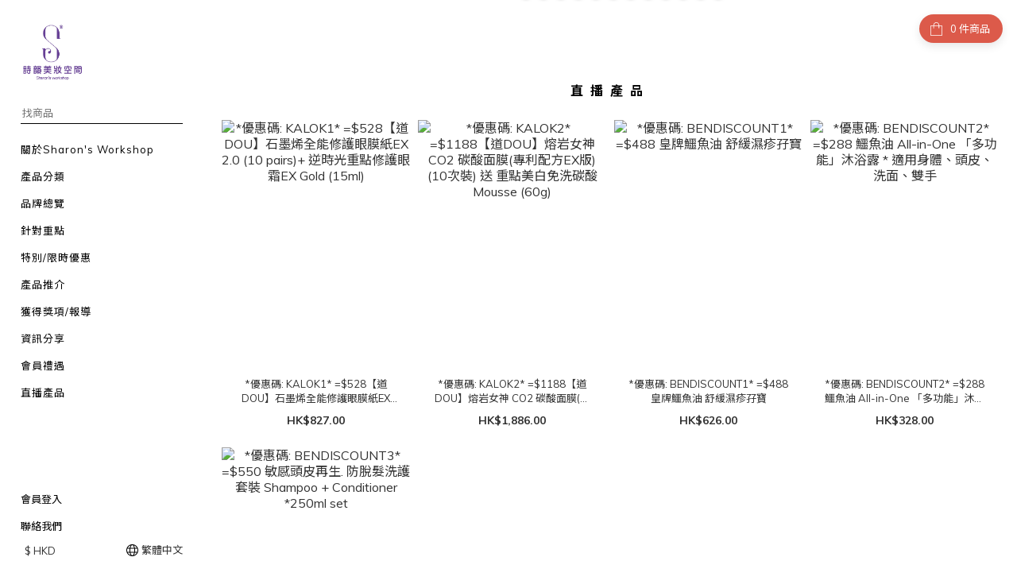

--- FILE ---
content_type: text/html; charset=utf-8
request_url: https://www.sharonsworkshop.com/
body_size: 79770
content:
<!DOCTYPE html>
<html lang="zh-hant"><head>  <!-- prefetch dns -->
<meta http-equiv="x-dns-prefetch-control" content="on">
<link rel="dns-prefetch" href="https://cdn.shoplineapp.com">
<link rel="preconnect" href="https://cdn.shoplineapp.com" crossorigin>
<link rel="dns-prefetch" href="https://shoplineimg.com">
<link rel="preconnect" href="https://shoplineimg.com">
<link rel="dns-prefetch" href="https://shoplineimg.com">
<link rel="preconnect" href="https://shoplineimg.com" title="image-service-origin">

  <link rel="preload" href="https://cdn.shoplineapp.com/s/javascripts/currencies.js" as="script">





<!-- Wrap what we need here -->


<!-- SEO -->
      <title>首頁</title>

  <meta name="description" content="首頁">



<!-- Meta -->
  
    <meta property="og:title" content="首頁"/>
    <meta property="og:url" content="https://www.sharonsworkshop.com"/>
    <link rel="canonical" href="https://www.sharonsworkshop.com" />


    <meta property="og:image" content="https://img.shoplineapp.com/media/image_clips/6052cd8e08cb80003ea75551/original.jpg?1616039310"/>

  <meta property="og:description" content="首頁">
  





    <script type="application/ld+json">
    {"@context":"https://schema.org","@type":"WebSite","name":"Sharon's Workshop","url":"https://www.sharonsworkshop.com"}
    </script>


<!-- locale meta -->


  <meta name="viewport" content="width=device-width, initial-scale=1.0, viewport-fit=cover">
<meta name="mobile-web-app-capable" content="yes">
<meta name="format-detection" content="telephone=no" />
<meta name="google" value="notranslate">

<!-- Shop icon -->
  <link rel="shortcut icon" type="image/png" href="https://img.shoplineapp.com/media/image_clips/6051ba7ca910b200241479ea/original.jpg?1615968892">




<!--- Site Ownership Data -->
    <meta name="google-site-verification" content="438Jxr4LjUNu28-4TIharvqaRMzAy3Yl_e11ObWVB5Q">
<!--- Site Ownership Data End-->

<!-- Styles -->


        <link rel="stylesheet" media="all" href="https://cdn.shoplineapp.com/assets/common-898e3d282d673c037e3500beff4d8e9de2ee50e01c27252b33520348e0b17da0.css" onload="" />

        <link rel="stylesheet" media="all" href="https://cdn.shoplineapp.com/assets/theme_bianco-408f34e05f2d286f8f5a1da020fc8b2b98794bf3095b1a4a7650f870f53da377.css" onload="" />


        <style>@font-face{font-family:'Lora';font-style:italic;font-weight:400;font-display:swap;src:url(https://cdn.shoplineapp.com/fonts/lora/lora-cyrillic-ext-italic-400.woff2) format("woff2");unicode-range:U+0460-052F,U+1C80-1C8A,U+20B4,U+2DE0-2DFF,U+A640-A69F,U+FE2E-FE2F}@font-face{font-family:'Lora';font-style:italic;font-weight:400;font-display:swap;src:url(https://cdn.shoplineapp.com/fonts/lora/lora-cyrillic-italic-400.woff2) format("woff2");unicode-range:U+0301,U+0400-045F,U+0490-0491,U+04B0-04B1,U+2116}@font-face{font-family:'Lora';font-style:italic;font-weight:400;font-display:swap;src:url(https://cdn.shoplineapp.com/fonts/lora/lora-math-italic-400.woff2) format("woff2");unicode-range:U+0302-0303,U+0305,U+0307-0308,U+0310,U+0312,U+0315,U+031A,U+0326-0327,U+032C,U+032F-0330,U+0332-0333,U+0338,U+033A,U+0346,U+034D,U+0391-03A1,U+03A3-03A9,U+03B1-03C9,U+03D1,U+03D5-03D6,U+03F0-03F1,U+03F4-03F5,U+2016-2017,U+2034-2038,U+203C,U+2040,U+2043,U+2047,U+2050,U+2057,U+205F,U+2070-2071,U+2074-208E,U+2090-209C,U+20D0-20DC,U+20E1,U+20E5-20EF,U+2100-2112,U+2114-2115,U+2117-2121,U+2123-214F,U+2190,U+2192,U+2194-21AE,U+21B0-21E5,U+21F1-21F2,U+21F4-2211,U+2213-2214,U+2216-22FF,U+2308-230B,U+2310,U+2319,U+231C-2321,U+2336-237A,U+237C,U+2395,U+239B-23B7,U+23D0,U+23DC-23E1,U+2474-2475,U+25AF,U+25B3,U+25B7,U+25BD,U+25C1,U+25CA,U+25CC,U+25FB,U+266D-266F,U+27C0-27FF,U+2900-2AFF,U+2B0E-2B11,U+2B30-2B4C,U+2BFE,U+3030,U+FF5B,U+FF5D,U+1D400-1D7FF,U+1EE00-1EEFF}@font-face{font-family:'Lora';font-style:italic;font-weight:400;font-display:swap;src:url(https://cdn.shoplineapp.com/fonts/lora/lora-symbols-italic-400.woff2) format("woff2");unicode-range:U+0001-000C,U+000E-001F,U+007F-009F,U+20DD-20E0,U+20E2-20E4,U+2150-218F,U+2190,U+2192,U+2194-2199,U+21AF,U+21E6-21F0,U+21F3,U+2218-2219,U+2299,U+22C4-22C6,U+2300-243F,U+2440-244A,U+2460-24FF,U+25A0-27BF,U+2800-28FF,U+2921-2922,U+2981,U+29BF,U+29EB,U+2B00-2BFF,U+4DC0-4DFF,U+FFF9-FFFB,U+10140-1018E,U+10190-1019C,U+101A0,U+101D0-101FD,U+102E0-102FB,U+10E60-10E7E,U+1D2C0-1D2D3,U+1D2E0-1D37F,U+1F000-1F0FF,U+1F100-1F1AD,U+1F1E6-1F1FF,U+1F30D-1F30F,U+1F315,U+1F31C,U+1F31E,U+1F320-1F32C,U+1F336,U+1F378,U+1F37D,U+1F382,U+1F393-1F39F,U+1F3A7-1F3A8,U+1F3AC-1F3AF,U+1F3C2,U+1F3C4-1F3C6,U+1F3CA-1F3CE,U+1F3D4-1F3E0,U+1F3ED,U+1F3F1-1F3F3,U+1F3F5-1F3F7,U+1F408,U+1F415,U+1F41F,U+1F426,U+1F43F,U+1F441-1F442,U+1F444,U+1F446-1F449,U+1F44C-1F44E,U+1F453,U+1F46A,U+1F47D,U+1F4A3,U+1F4B0,U+1F4B3,U+1F4B9,U+1F4BB,U+1F4BF,U+1F4C8-1F4CB,U+1F4D6,U+1F4DA,U+1F4DF,U+1F4E3-1F4E6,U+1F4EA-1F4ED,U+1F4F7,U+1F4F9-1F4FB,U+1F4FD-1F4FE,U+1F503,U+1F507-1F50B,U+1F50D,U+1F512-1F513,U+1F53E-1F54A,U+1F54F-1F5FA,U+1F610,U+1F650-1F67F,U+1F687,U+1F68D,U+1F691,U+1F694,U+1F698,U+1F6AD,U+1F6B2,U+1F6B9-1F6BA,U+1F6BC,U+1F6C6-1F6CF,U+1F6D3-1F6D7,U+1F6E0-1F6EA,U+1F6F0-1F6F3,U+1F6F7-1F6FC,U+1F700-1F7FF,U+1F800-1F80B,U+1F810-1F847,U+1F850-1F859,U+1F860-1F887,U+1F890-1F8AD,U+1F8B0-1F8BB,U+1F8C0-1F8C1,U+1F900-1F90B,U+1F93B,U+1F946,U+1F984,U+1F996,U+1F9E9,U+1FA00-1FA6F,U+1FA70-1FA7C,U+1FA80-1FA89,U+1FA8F-1FAC6,U+1FACE-1FADC,U+1FADF-1FAE9,U+1FAF0-1FAF8,U+1FB00-1FBFF}@font-face{font-family:'Lora';font-style:italic;font-weight:400;font-display:swap;src:url(https://cdn.shoplineapp.com/fonts/lora/lora-vietnamese-italic-400.woff2) format("woff2");unicode-range:U+0102-0103,U+0110-0111,U+0128-0129,U+0168-0169,U+01A0-01A1,U+01AF-01B0,U+0300-0301,U+0303-0304,U+0308-0309,U+0323,U+0329,U+1EA0-1EF9,U+20AB}@font-face{font-family:'Lora';font-style:italic;font-weight:400;font-display:swap;src:url(https://cdn.shoplineapp.com/fonts/lora/lora-latin-ext-italic-400.woff2) format("woff2");unicode-range:U+0100-02BA,U+02BD-02C5,U+02C7-02CC,U+02CE-02D7,U+02DD-02FF,U+0304,U+0308,U+0329,U+1D00-1DBF,U+1E00-1E9F,U+1EF2-1EFF,U+2020,U+20A0-20AB,U+20AD-20C0,U+2113,U+2C60-2C7F,U+A720-A7FF}@font-face{font-family:'Lora';font-style:italic;font-weight:400;font-display:swap;src:url(https://cdn.shoplineapp.com/fonts/lora/lora-latin-italic-400.woff2) format("woff2");unicode-range:U+0000-00FF,U+0131,U+0152-0153,U+02BB-02BC,U+02C6,U+02DA,U+02DC,U+0304,U+0308,U+0329,U+2000-206F,U+20AC,U+2122,U+2191,U+2193,U+2212,U+2215,U+FEFF,U+FFFD}@font-face{font-family:'Lora';font-style:italic;font-weight:700;font-display:swap;src:url(https://cdn.shoplineapp.com/fonts/lora/lora-cyrillic-ext-italic-700.woff2) format("woff2");unicode-range:U+0460-052F,U+1C80-1C8A,U+20B4,U+2DE0-2DFF,U+A640-A69F,U+FE2E-FE2F}@font-face{font-family:'Lora';font-style:italic;font-weight:700;font-display:swap;src:url(https://cdn.shoplineapp.com/fonts/lora/lora-cyrillic-italic-700.woff2) format("woff2");unicode-range:U+0301,U+0400-045F,U+0490-0491,U+04B0-04B1,U+2116}@font-face{font-family:'Lora';font-style:italic;font-weight:700;font-display:swap;src:url(https://cdn.shoplineapp.com/fonts/lora/lora-math-italic-700.woff2) format("woff2");unicode-range:U+0302-0303,U+0305,U+0307-0308,U+0310,U+0312,U+0315,U+031A,U+0326-0327,U+032C,U+032F-0330,U+0332-0333,U+0338,U+033A,U+0346,U+034D,U+0391-03A1,U+03A3-03A9,U+03B1-03C9,U+03D1,U+03D5-03D6,U+03F0-03F1,U+03F4-03F5,U+2016-2017,U+2034-2038,U+203C,U+2040,U+2043,U+2047,U+2050,U+2057,U+205F,U+2070-2071,U+2074-208E,U+2090-209C,U+20D0-20DC,U+20E1,U+20E5-20EF,U+2100-2112,U+2114-2115,U+2117-2121,U+2123-214F,U+2190,U+2192,U+2194-21AE,U+21B0-21E5,U+21F1-21F2,U+21F4-2211,U+2213-2214,U+2216-22FF,U+2308-230B,U+2310,U+2319,U+231C-2321,U+2336-237A,U+237C,U+2395,U+239B-23B7,U+23D0,U+23DC-23E1,U+2474-2475,U+25AF,U+25B3,U+25B7,U+25BD,U+25C1,U+25CA,U+25CC,U+25FB,U+266D-266F,U+27C0-27FF,U+2900-2AFF,U+2B0E-2B11,U+2B30-2B4C,U+2BFE,U+3030,U+FF5B,U+FF5D,U+1D400-1D7FF,U+1EE00-1EEFF}@font-face{font-family:'Lora';font-style:italic;font-weight:700;font-display:swap;src:url(https://cdn.shoplineapp.com/fonts/lora/lora-symbols-italic-700.woff2) format("woff2");unicode-range:U+0001-000C,U+000E-001F,U+007F-009F,U+20DD-20E0,U+20E2-20E4,U+2150-218F,U+2190,U+2192,U+2194-2199,U+21AF,U+21E6-21F0,U+21F3,U+2218-2219,U+2299,U+22C4-22C6,U+2300-243F,U+2440-244A,U+2460-24FF,U+25A0-27BF,U+2800-28FF,U+2921-2922,U+2981,U+29BF,U+29EB,U+2B00-2BFF,U+4DC0-4DFF,U+FFF9-FFFB,U+10140-1018E,U+10190-1019C,U+101A0,U+101D0-101FD,U+102E0-102FB,U+10E60-10E7E,U+1D2C0-1D2D3,U+1D2E0-1D37F,U+1F000-1F0FF,U+1F100-1F1AD,U+1F1E6-1F1FF,U+1F30D-1F30F,U+1F315,U+1F31C,U+1F31E,U+1F320-1F32C,U+1F336,U+1F378,U+1F37D,U+1F382,U+1F393-1F39F,U+1F3A7-1F3A8,U+1F3AC-1F3AF,U+1F3C2,U+1F3C4-1F3C6,U+1F3CA-1F3CE,U+1F3D4-1F3E0,U+1F3ED,U+1F3F1-1F3F3,U+1F3F5-1F3F7,U+1F408,U+1F415,U+1F41F,U+1F426,U+1F43F,U+1F441-1F442,U+1F444,U+1F446-1F449,U+1F44C-1F44E,U+1F453,U+1F46A,U+1F47D,U+1F4A3,U+1F4B0,U+1F4B3,U+1F4B9,U+1F4BB,U+1F4BF,U+1F4C8-1F4CB,U+1F4D6,U+1F4DA,U+1F4DF,U+1F4E3-1F4E6,U+1F4EA-1F4ED,U+1F4F7,U+1F4F9-1F4FB,U+1F4FD-1F4FE,U+1F503,U+1F507-1F50B,U+1F50D,U+1F512-1F513,U+1F53E-1F54A,U+1F54F-1F5FA,U+1F610,U+1F650-1F67F,U+1F687,U+1F68D,U+1F691,U+1F694,U+1F698,U+1F6AD,U+1F6B2,U+1F6B9-1F6BA,U+1F6BC,U+1F6C6-1F6CF,U+1F6D3-1F6D7,U+1F6E0-1F6EA,U+1F6F0-1F6F3,U+1F6F7-1F6FC,U+1F700-1F7FF,U+1F800-1F80B,U+1F810-1F847,U+1F850-1F859,U+1F860-1F887,U+1F890-1F8AD,U+1F8B0-1F8BB,U+1F8C0-1F8C1,U+1F900-1F90B,U+1F93B,U+1F946,U+1F984,U+1F996,U+1F9E9,U+1FA00-1FA6F,U+1FA70-1FA7C,U+1FA80-1FA89,U+1FA8F-1FAC6,U+1FACE-1FADC,U+1FADF-1FAE9,U+1FAF0-1FAF8,U+1FB00-1FBFF}@font-face{font-family:'Lora';font-style:italic;font-weight:700;font-display:swap;src:url(https://cdn.shoplineapp.com/fonts/lora/lora-vietnamese-italic-700.woff2) format("woff2");unicode-range:U+0102-0103,U+0110-0111,U+0128-0129,U+0168-0169,U+01A0-01A1,U+01AF-01B0,U+0300-0301,U+0303-0304,U+0308-0309,U+0323,U+0329,U+1EA0-1EF9,U+20AB}@font-face{font-family:'Lora';font-style:italic;font-weight:700;font-display:swap;src:url(https://cdn.shoplineapp.com/fonts/lora/lora-latin-ext-italic-700.woff2) format("woff2");unicode-range:U+0100-02BA,U+02BD-02C5,U+02C7-02CC,U+02CE-02D7,U+02DD-02FF,U+0304,U+0308,U+0329,U+1D00-1DBF,U+1E00-1E9F,U+1EF2-1EFF,U+2020,U+20A0-20AB,U+20AD-20C0,U+2113,U+2C60-2C7F,U+A720-A7FF}@font-face{font-family:'Lora';font-style:italic;font-weight:700;font-display:swap;src:url(https://cdn.shoplineapp.com/fonts/lora/lora-latin-italic-700.woff2) format("woff2");unicode-range:U+0000-00FF,U+0131,U+0152-0153,U+02BB-02BC,U+02C6,U+02DA,U+02DC,U+0304,U+0308,U+0329,U+2000-206F,U+20AC,U+2122,U+2191,U+2193,U+2212,U+2215,U+FEFF,U+FFFD}@font-face{font-family:'Lora';font-style:normal;font-weight:400;font-display:swap;src:url(https://cdn.shoplineapp.com/fonts/lora/lora-cyrillic-ext-normal-400.woff2) format("woff2");unicode-range:U+0460-052F,U+1C80-1C8A,U+20B4,U+2DE0-2DFF,U+A640-A69F,U+FE2E-FE2F}@font-face{font-family:'Lora';font-style:normal;font-weight:400;font-display:swap;src:url(https://cdn.shoplineapp.com/fonts/lora/lora-cyrillic-normal-400.woff2) format("woff2");unicode-range:U+0301,U+0400-045F,U+0490-0491,U+04B0-04B1,U+2116}@font-face{font-family:'Lora';font-style:normal;font-weight:400;font-display:swap;src:url(https://cdn.shoplineapp.com/fonts/lora/lora-math-normal-400.woff2) format("woff2");unicode-range:U+0302-0303,U+0305,U+0307-0308,U+0310,U+0312,U+0315,U+031A,U+0326-0327,U+032C,U+032F-0330,U+0332-0333,U+0338,U+033A,U+0346,U+034D,U+0391-03A1,U+03A3-03A9,U+03B1-03C9,U+03D1,U+03D5-03D6,U+03F0-03F1,U+03F4-03F5,U+2016-2017,U+2034-2038,U+203C,U+2040,U+2043,U+2047,U+2050,U+2057,U+205F,U+2070-2071,U+2074-208E,U+2090-209C,U+20D0-20DC,U+20E1,U+20E5-20EF,U+2100-2112,U+2114-2115,U+2117-2121,U+2123-214F,U+2190,U+2192,U+2194-21AE,U+21B0-21E5,U+21F1-21F2,U+21F4-2211,U+2213-2214,U+2216-22FF,U+2308-230B,U+2310,U+2319,U+231C-2321,U+2336-237A,U+237C,U+2395,U+239B-23B7,U+23D0,U+23DC-23E1,U+2474-2475,U+25AF,U+25B3,U+25B7,U+25BD,U+25C1,U+25CA,U+25CC,U+25FB,U+266D-266F,U+27C0-27FF,U+2900-2AFF,U+2B0E-2B11,U+2B30-2B4C,U+2BFE,U+3030,U+FF5B,U+FF5D,U+1D400-1D7FF,U+1EE00-1EEFF}@font-face{font-family:'Lora';font-style:normal;font-weight:400;font-display:swap;src:url(https://cdn.shoplineapp.com/fonts/lora/lora-symbols-normal-400.woff2) format("woff2");unicode-range:U+0001-000C,U+000E-001F,U+007F-009F,U+20DD-20E0,U+20E2-20E4,U+2150-218F,U+2190,U+2192,U+2194-2199,U+21AF,U+21E6-21F0,U+21F3,U+2218-2219,U+2299,U+22C4-22C6,U+2300-243F,U+2440-244A,U+2460-24FF,U+25A0-27BF,U+2800-28FF,U+2921-2922,U+2981,U+29BF,U+29EB,U+2B00-2BFF,U+4DC0-4DFF,U+FFF9-FFFB,U+10140-1018E,U+10190-1019C,U+101A0,U+101D0-101FD,U+102E0-102FB,U+10E60-10E7E,U+1D2C0-1D2D3,U+1D2E0-1D37F,U+1F000-1F0FF,U+1F100-1F1AD,U+1F1E6-1F1FF,U+1F30D-1F30F,U+1F315,U+1F31C,U+1F31E,U+1F320-1F32C,U+1F336,U+1F378,U+1F37D,U+1F382,U+1F393-1F39F,U+1F3A7-1F3A8,U+1F3AC-1F3AF,U+1F3C2,U+1F3C4-1F3C6,U+1F3CA-1F3CE,U+1F3D4-1F3E0,U+1F3ED,U+1F3F1-1F3F3,U+1F3F5-1F3F7,U+1F408,U+1F415,U+1F41F,U+1F426,U+1F43F,U+1F441-1F442,U+1F444,U+1F446-1F449,U+1F44C-1F44E,U+1F453,U+1F46A,U+1F47D,U+1F4A3,U+1F4B0,U+1F4B3,U+1F4B9,U+1F4BB,U+1F4BF,U+1F4C8-1F4CB,U+1F4D6,U+1F4DA,U+1F4DF,U+1F4E3-1F4E6,U+1F4EA-1F4ED,U+1F4F7,U+1F4F9-1F4FB,U+1F4FD-1F4FE,U+1F503,U+1F507-1F50B,U+1F50D,U+1F512-1F513,U+1F53E-1F54A,U+1F54F-1F5FA,U+1F610,U+1F650-1F67F,U+1F687,U+1F68D,U+1F691,U+1F694,U+1F698,U+1F6AD,U+1F6B2,U+1F6B9-1F6BA,U+1F6BC,U+1F6C6-1F6CF,U+1F6D3-1F6D7,U+1F6E0-1F6EA,U+1F6F0-1F6F3,U+1F6F7-1F6FC,U+1F700-1F7FF,U+1F800-1F80B,U+1F810-1F847,U+1F850-1F859,U+1F860-1F887,U+1F890-1F8AD,U+1F8B0-1F8BB,U+1F8C0-1F8C1,U+1F900-1F90B,U+1F93B,U+1F946,U+1F984,U+1F996,U+1F9E9,U+1FA00-1FA6F,U+1FA70-1FA7C,U+1FA80-1FA89,U+1FA8F-1FAC6,U+1FACE-1FADC,U+1FADF-1FAE9,U+1FAF0-1FAF8,U+1FB00-1FBFF}@font-face{font-family:'Lora';font-style:normal;font-weight:400;font-display:swap;src:url(https://cdn.shoplineapp.com/fonts/lora/lora-vietnamese-normal-400.woff2) format("woff2");unicode-range:U+0102-0103,U+0110-0111,U+0128-0129,U+0168-0169,U+01A0-01A1,U+01AF-01B0,U+0300-0301,U+0303-0304,U+0308-0309,U+0323,U+0329,U+1EA0-1EF9,U+20AB}@font-face{font-family:'Lora';font-style:normal;font-weight:400;font-display:swap;src:url(https://cdn.shoplineapp.com/fonts/lora/lora-latin-ext-normal-400.woff2) format("woff2");unicode-range:U+0100-02BA,U+02BD-02C5,U+02C7-02CC,U+02CE-02D7,U+02DD-02FF,U+0304,U+0308,U+0329,U+1D00-1DBF,U+1E00-1E9F,U+1EF2-1EFF,U+2020,U+20A0-20AB,U+20AD-20C0,U+2113,U+2C60-2C7F,U+A720-A7FF}@font-face{font-family:'Lora';font-style:normal;font-weight:400;font-display:swap;src:url(https://cdn.shoplineapp.com/fonts/lora/lora-latin-normal-400.woff2) format("woff2");unicode-range:U+0000-00FF,U+0131,U+0152-0153,U+02BB-02BC,U+02C6,U+02DA,U+02DC,U+0304,U+0308,U+0329,U+2000-206F,U+20AC,U+2122,U+2191,U+2193,U+2212,U+2215,U+FEFF,U+FFFD}@font-face{font-family:'Lora';font-style:normal;font-weight:700;font-display:swap;src:url(https://cdn.shoplineapp.com/fonts/lora/lora-cyrillic-ext-normal-700.woff2) format("woff2");unicode-range:U+0460-052F,U+1C80-1C8A,U+20B4,U+2DE0-2DFF,U+A640-A69F,U+FE2E-FE2F}@font-face{font-family:'Lora';font-style:normal;font-weight:700;font-display:swap;src:url(https://cdn.shoplineapp.com/fonts/lora/lora-cyrillic-normal-700.woff2) format("woff2");unicode-range:U+0301,U+0400-045F,U+0490-0491,U+04B0-04B1,U+2116}@font-face{font-family:'Lora';font-style:normal;font-weight:700;font-display:swap;src:url(https://cdn.shoplineapp.com/fonts/lora/lora-math-normal-700.woff2) format("woff2");unicode-range:U+0302-0303,U+0305,U+0307-0308,U+0310,U+0312,U+0315,U+031A,U+0326-0327,U+032C,U+032F-0330,U+0332-0333,U+0338,U+033A,U+0346,U+034D,U+0391-03A1,U+03A3-03A9,U+03B1-03C9,U+03D1,U+03D5-03D6,U+03F0-03F1,U+03F4-03F5,U+2016-2017,U+2034-2038,U+203C,U+2040,U+2043,U+2047,U+2050,U+2057,U+205F,U+2070-2071,U+2074-208E,U+2090-209C,U+20D0-20DC,U+20E1,U+20E5-20EF,U+2100-2112,U+2114-2115,U+2117-2121,U+2123-214F,U+2190,U+2192,U+2194-21AE,U+21B0-21E5,U+21F1-21F2,U+21F4-2211,U+2213-2214,U+2216-22FF,U+2308-230B,U+2310,U+2319,U+231C-2321,U+2336-237A,U+237C,U+2395,U+239B-23B7,U+23D0,U+23DC-23E1,U+2474-2475,U+25AF,U+25B3,U+25B7,U+25BD,U+25C1,U+25CA,U+25CC,U+25FB,U+266D-266F,U+27C0-27FF,U+2900-2AFF,U+2B0E-2B11,U+2B30-2B4C,U+2BFE,U+3030,U+FF5B,U+FF5D,U+1D400-1D7FF,U+1EE00-1EEFF}@font-face{font-family:'Lora';font-style:normal;font-weight:700;font-display:swap;src:url(https://cdn.shoplineapp.com/fonts/lora/lora-symbols-normal-700.woff2) format("woff2");unicode-range:U+0001-000C,U+000E-001F,U+007F-009F,U+20DD-20E0,U+20E2-20E4,U+2150-218F,U+2190,U+2192,U+2194-2199,U+21AF,U+21E6-21F0,U+21F3,U+2218-2219,U+2299,U+22C4-22C6,U+2300-243F,U+2440-244A,U+2460-24FF,U+25A0-27BF,U+2800-28FF,U+2921-2922,U+2981,U+29BF,U+29EB,U+2B00-2BFF,U+4DC0-4DFF,U+FFF9-FFFB,U+10140-1018E,U+10190-1019C,U+101A0,U+101D0-101FD,U+102E0-102FB,U+10E60-10E7E,U+1D2C0-1D2D3,U+1D2E0-1D37F,U+1F000-1F0FF,U+1F100-1F1AD,U+1F1E6-1F1FF,U+1F30D-1F30F,U+1F315,U+1F31C,U+1F31E,U+1F320-1F32C,U+1F336,U+1F378,U+1F37D,U+1F382,U+1F393-1F39F,U+1F3A7-1F3A8,U+1F3AC-1F3AF,U+1F3C2,U+1F3C4-1F3C6,U+1F3CA-1F3CE,U+1F3D4-1F3E0,U+1F3ED,U+1F3F1-1F3F3,U+1F3F5-1F3F7,U+1F408,U+1F415,U+1F41F,U+1F426,U+1F43F,U+1F441-1F442,U+1F444,U+1F446-1F449,U+1F44C-1F44E,U+1F453,U+1F46A,U+1F47D,U+1F4A3,U+1F4B0,U+1F4B3,U+1F4B9,U+1F4BB,U+1F4BF,U+1F4C8-1F4CB,U+1F4D6,U+1F4DA,U+1F4DF,U+1F4E3-1F4E6,U+1F4EA-1F4ED,U+1F4F7,U+1F4F9-1F4FB,U+1F4FD-1F4FE,U+1F503,U+1F507-1F50B,U+1F50D,U+1F512-1F513,U+1F53E-1F54A,U+1F54F-1F5FA,U+1F610,U+1F650-1F67F,U+1F687,U+1F68D,U+1F691,U+1F694,U+1F698,U+1F6AD,U+1F6B2,U+1F6B9-1F6BA,U+1F6BC,U+1F6C6-1F6CF,U+1F6D3-1F6D7,U+1F6E0-1F6EA,U+1F6F0-1F6F3,U+1F6F7-1F6FC,U+1F700-1F7FF,U+1F800-1F80B,U+1F810-1F847,U+1F850-1F859,U+1F860-1F887,U+1F890-1F8AD,U+1F8B0-1F8BB,U+1F8C0-1F8C1,U+1F900-1F90B,U+1F93B,U+1F946,U+1F984,U+1F996,U+1F9E9,U+1FA00-1FA6F,U+1FA70-1FA7C,U+1FA80-1FA89,U+1FA8F-1FAC6,U+1FACE-1FADC,U+1FADF-1FAE9,U+1FAF0-1FAF8,U+1FB00-1FBFF}@font-face{font-family:'Lora';font-style:normal;font-weight:700;font-display:swap;src:url(https://cdn.shoplineapp.com/fonts/lora/lora-vietnamese-normal-700.woff2) format("woff2");unicode-range:U+0102-0103,U+0110-0111,U+0128-0129,U+0168-0169,U+01A0-01A1,U+01AF-01B0,U+0300-0301,U+0303-0304,U+0308-0309,U+0323,U+0329,U+1EA0-1EF9,U+20AB}@font-face{font-family:'Lora';font-style:normal;font-weight:700;font-display:swap;src:url(https://cdn.shoplineapp.com/fonts/lora/lora-latin-ext-normal-700.woff2) format("woff2");unicode-range:U+0100-02BA,U+02BD-02C5,U+02C7-02CC,U+02CE-02D7,U+02DD-02FF,U+0304,U+0308,U+0329,U+1D00-1DBF,U+1E00-1E9F,U+1EF2-1EFF,U+2020,U+20A0-20AB,U+20AD-20C0,U+2113,U+2C60-2C7F,U+A720-A7FF}@font-face{font-family:'Lora';font-style:normal;font-weight:700;font-display:swap;src:url(https://cdn.shoplineapp.com/fonts/lora/lora-latin-normal-700.woff2) format("woff2");unicode-range:U+0000-00FF,U+0131,U+0152-0153,U+02BB-02BC,U+02C6,U+02DA,U+02DC,U+0304,U+0308,U+0329,U+2000-206F,U+20AC,U+2122,U+2191,U+2193,U+2212,U+2215,U+FEFF,U+FFFD}
</style><style>@font-face{font-family:'Muli';font-style:italic;font-weight:200;font-display:swap;src:url(https://cdn.shoplineapp.com/fonts/muli/muli-vietnamese-italic-200.woff2) format("woff2");unicode-range:U+0102-0103,U+0110-0111,U+0128-0129,U+0168-0169,U+01A0-01A1,U+01AF-01B0,U+0300-0301,U+0303-0304,U+0308-0309,U+0323,U+0329,U+1EA0-1EF9,U+20AB}@font-face{font-family:'Muli';font-style:italic;font-weight:200;font-display:swap;src:url(https://cdn.shoplineapp.com/fonts/muli/muli-latin-ext-italic-200.woff2) format("woff2");unicode-range:U+0100-02BA,U+02BD-02C5,U+02C7-02CC,U+02CE-02D7,U+02DD-02FF,U+0304,U+0308,U+0329,U+1D00-1DBF,U+1E00-1E9F,U+1EF2-1EFF,U+2020,U+20A0-20AB,U+20AD-20C0,U+2113,U+2C60-2C7F,U+A720-A7FF}@font-face{font-family:'Muli';font-style:italic;font-weight:200;font-display:swap;src:url(https://cdn.shoplineapp.com/fonts/muli/muli-latin-italic-200.woff2) format("woff2");unicode-range:U+0000-00FF,U+0131,U+0152-0153,U+02BB-02BC,U+02C6,U+02DA,U+02DC,U+0304,U+0308,U+0329,U+2000-206F,U+20AC,U+2122,U+2191,U+2193,U+2212,U+2215,U+FEFF,U+FFFD}@font-face{font-family:'Muli';font-style:italic;font-weight:300;font-display:swap;src:url(https://cdn.shoplineapp.com/fonts/muli/muli-vietnamese-italic-300.woff2) format("woff2");unicode-range:U+0102-0103,U+0110-0111,U+0128-0129,U+0168-0169,U+01A0-01A1,U+01AF-01B0,U+0300-0301,U+0303-0304,U+0308-0309,U+0323,U+0329,U+1EA0-1EF9,U+20AB}@font-face{font-family:'Muli';font-style:italic;font-weight:300;font-display:swap;src:url(https://cdn.shoplineapp.com/fonts/muli/muli-latin-ext-italic-300.woff2) format("woff2");unicode-range:U+0100-02BA,U+02BD-02C5,U+02C7-02CC,U+02CE-02D7,U+02DD-02FF,U+0304,U+0308,U+0329,U+1D00-1DBF,U+1E00-1E9F,U+1EF2-1EFF,U+2020,U+20A0-20AB,U+20AD-20C0,U+2113,U+2C60-2C7F,U+A720-A7FF}@font-face{font-family:'Muli';font-style:italic;font-weight:300;font-display:swap;src:url(https://cdn.shoplineapp.com/fonts/muli/muli-latin-italic-300.woff2) format("woff2");unicode-range:U+0000-00FF,U+0131,U+0152-0153,U+02BB-02BC,U+02C6,U+02DA,U+02DC,U+0304,U+0308,U+0329,U+2000-206F,U+20AC,U+2122,U+2191,U+2193,U+2212,U+2215,U+FEFF,U+FFFD}@font-face{font-family:'Muli';font-style:italic;font-weight:400;font-display:swap;src:url(https://cdn.shoplineapp.com/fonts/muli/muli-vietnamese-italic-400.woff2) format("woff2");unicode-range:U+0102-0103,U+0110-0111,U+0128-0129,U+0168-0169,U+01A0-01A1,U+01AF-01B0,U+0300-0301,U+0303-0304,U+0308-0309,U+0323,U+0329,U+1EA0-1EF9,U+20AB}@font-face{font-family:'Muli';font-style:italic;font-weight:400;font-display:swap;src:url(https://cdn.shoplineapp.com/fonts/muli/muli-latin-ext-italic-400.woff2) format("woff2");unicode-range:U+0100-02BA,U+02BD-02C5,U+02C7-02CC,U+02CE-02D7,U+02DD-02FF,U+0304,U+0308,U+0329,U+1D00-1DBF,U+1E00-1E9F,U+1EF2-1EFF,U+2020,U+20A0-20AB,U+20AD-20C0,U+2113,U+2C60-2C7F,U+A720-A7FF}@font-face{font-family:'Muli';font-style:italic;font-weight:400;font-display:swap;src:url(https://cdn.shoplineapp.com/fonts/muli/muli-latin-italic-400.woff2) format("woff2");unicode-range:U+0000-00FF,U+0131,U+0152-0153,U+02BB-02BC,U+02C6,U+02DA,U+02DC,U+0304,U+0308,U+0329,U+2000-206F,U+20AC,U+2122,U+2191,U+2193,U+2212,U+2215,U+FEFF,U+FFFD}@font-face{font-family:'Muli';font-style:italic;font-weight:500;font-display:swap;src:url(https://cdn.shoplineapp.com/fonts/muli/muli-vietnamese-italic-500.woff2) format("woff2");unicode-range:U+0102-0103,U+0110-0111,U+0128-0129,U+0168-0169,U+01A0-01A1,U+01AF-01B0,U+0300-0301,U+0303-0304,U+0308-0309,U+0323,U+0329,U+1EA0-1EF9,U+20AB}@font-face{font-family:'Muli';font-style:italic;font-weight:500;font-display:swap;src:url(https://cdn.shoplineapp.com/fonts/muli/muli-latin-ext-italic-500.woff2) format("woff2");unicode-range:U+0100-02BA,U+02BD-02C5,U+02C7-02CC,U+02CE-02D7,U+02DD-02FF,U+0304,U+0308,U+0329,U+1D00-1DBF,U+1E00-1E9F,U+1EF2-1EFF,U+2020,U+20A0-20AB,U+20AD-20C0,U+2113,U+2C60-2C7F,U+A720-A7FF}@font-face{font-family:'Muli';font-style:italic;font-weight:500;font-display:swap;src:url(https://cdn.shoplineapp.com/fonts/muli/muli-latin-italic-500.woff2) format("woff2");unicode-range:U+0000-00FF,U+0131,U+0152-0153,U+02BB-02BC,U+02C6,U+02DA,U+02DC,U+0304,U+0308,U+0329,U+2000-206F,U+20AC,U+2122,U+2191,U+2193,U+2212,U+2215,U+FEFF,U+FFFD}@font-face{font-family:'Muli';font-style:italic;font-weight:600;font-display:swap;src:url(https://cdn.shoplineapp.com/fonts/muli/muli-vietnamese-italic-600.woff2) format("woff2");unicode-range:U+0102-0103,U+0110-0111,U+0128-0129,U+0168-0169,U+01A0-01A1,U+01AF-01B0,U+0300-0301,U+0303-0304,U+0308-0309,U+0323,U+0329,U+1EA0-1EF9,U+20AB}@font-face{font-family:'Muli';font-style:italic;font-weight:600;font-display:swap;src:url(https://cdn.shoplineapp.com/fonts/muli/muli-latin-ext-italic-600.woff2) format("woff2");unicode-range:U+0100-02BA,U+02BD-02C5,U+02C7-02CC,U+02CE-02D7,U+02DD-02FF,U+0304,U+0308,U+0329,U+1D00-1DBF,U+1E00-1E9F,U+1EF2-1EFF,U+2020,U+20A0-20AB,U+20AD-20C0,U+2113,U+2C60-2C7F,U+A720-A7FF}@font-face{font-family:'Muli';font-style:italic;font-weight:600;font-display:swap;src:url(https://cdn.shoplineapp.com/fonts/muli/muli-latin-italic-600.woff2) format("woff2");unicode-range:U+0000-00FF,U+0131,U+0152-0153,U+02BB-02BC,U+02C6,U+02DA,U+02DC,U+0304,U+0308,U+0329,U+2000-206F,U+20AC,U+2122,U+2191,U+2193,U+2212,U+2215,U+FEFF,U+FFFD}@font-face{font-family:'Muli';font-style:italic;font-weight:700;font-display:swap;src:url(https://cdn.shoplineapp.com/fonts/muli/muli-vietnamese-italic-700.woff2) format("woff2");unicode-range:U+0102-0103,U+0110-0111,U+0128-0129,U+0168-0169,U+01A0-01A1,U+01AF-01B0,U+0300-0301,U+0303-0304,U+0308-0309,U+0323,U+0329,U+1EA0-1EF9,U+20AB}@font-face{font-family:'Muli';font-style:italic;font-weight:700;font-display:swap;src:url(https://cdn.shoplineapp.com/fonts/muli/muli-latin-ext-italic-700.woff2) format("woff2");unicode-range:U+0100-02BA,U+02BD-02C5,U+02C7-02CC,U+02CE-02D7,U+02DD-02FF,U+0304,U+0308,U+0329,U+1D00-1DBF,U+1E00-1E9F,U+1EF2-1EFF,U+2020,U+20A0-20AB,U+20AD-20C0,U+2113,U+2C60-2C7F,U+A720-A7FF}@font-face{font-family:'Muli';font-style:italic;font-weight:700;font-display:swap;src:url(https://cdn.shoplineapp.com/fonts/muli/muli-latin-italic-700.woff2) format("woff2");unicode-range:U+0000-00FF,U+0131,U+0152-0153,U+02BB-02BC,U+02C6,U+02DA,U+02DC,U+0304,U+0308,U+0329,U+2000-206F,U+20AC,U+2122,U+2191,U+2193,U+2212,U+2215,U+FEFF,U+FFFD}@font-face{font-family:'Muli';font-style:italic;font-weight:800;font-display:swap;src:url(https://cdn.shoplineapp.com/fonts/muli/muli-vietnamese-italic-800.woff2) format("woff2");unicode-range:U+0102-0103,U+0110-0111,U+0128-0129,U+0168-0169,U+01A0-01A1,U+01AF-01B0,U+0300-0301,U+0303-0304,U+0308-0309,U+0323,U+0329,U+1EA0-1EF9,U+20AB}@font-face{font-family:'Muli';font-style:italic;font-weight:800;font-display:swap;src:url(https://cdn.shoplineapp.com/fonts/muli/muli-latin-ext-italic-800.woff2) format("woff2");unicode-range:U+0100-02BA,U+02BD-02C5,U+02C7-02CC,U+02CE-02D7,U+02DD-02FF,U+0304,U+0308,U+0329,U+1D00-1DBF,U+1E00-1E9F,U+1EF2-1EFF,U+2020,U+20A0-20AB,U+20AD-20C0,U+2113,U+2C60-2C7F,U+A720-A7FF}@font-face{font-family:'Muli';font-style:italic;font-weight:800;font-display:swap;src:url(https://cdn.shoplineapp.com/fonts/muli/muli-latin-italic-800.woff2) format("woff2");unicode-range:U+0000-00FF,U+0131,U+0152-0153,U+02BB-02BC,U+02C6,U+02DA,U+02DC,U+0304,U+0308,U+0329,U+2000-206F,U+20AC,U+2122,U+2191,U+2193,U+2212,U+2215,U+FEFF,U+FFFD}@font-face{font-family:'Muli';font-style:italic;font-weight:900;font-display:swap;src:url(https://cdn.shoplineapp.com/fonts/muli/muli-vietnamese-italic-900.woff2) format("woff2");unicode-range:U+0102-0103,U+0110-0111,U+0128-0129,U+0168-0169,U+01A0-01A1,U+01AF-01B0,U+0300-0301,U+0303-0304,U+0308-0309,U+0323,U+0329,U+1EA0-1EF9,U+20AB}@font-face{font-family:'Muli';font-style:italic;font-weight:900;font-display:swap;src:url(https://cdn.shoplineapp.com/fonts/muli/muli-latin-ext-italic-900.woff2) format("woff2");unicode-range:U+0100-02BA,U+02BD-02C5,U+02C7-02CC,U+02CE-02D7,U+02DD-02FF,U+0304,U+0308,U+0329,U+1D00-1DBF,U+1E00-1E9F,U+1EF2-1EFF,U+2020,U+20A0-20AB,U+20AD-20C0,U+2113,U+2C60-2C7F,U+A720-A7FF}@font-face{font-family:'Muli';font-style:italic;font-weight:900;font-display:swap;src:url(https://cdn.shoplineapp.com/fonts/muli/muli-latin-italic-900.woff2) format("woff2");unicode-range:U+0000-00FF,U+0131,U+0152-0153,U+02BB-02BC,U+02C6,U+02DA,U+02DC,U+0304,U+0308,U+0329,U+2000-206F,U+20AC,U+2122,U+2191,U+2193,U+2212,U+2215,U+FEFF,U+FFFD}@font-face{font-family:'Muli';font-style:normal;font-weight:200;font-display:swap;src:url(https://cdn.shoplineapp.com/fonts/muli/muli-vietnamese-normal-200.woff2) format("woff2");unicode-range:U+0102-0103,U+0110-0111,U+0128-0129,U+0168-0169,U+01A0-01A1,U+01AF-01B0,U+0300-0301,U+0303-0304,U+0308-0309,U+0323,U+0329,U+1EA0-1EF9,U+20AB}@font-face{font-family:'Muli';font-style:normal;font-weight:200;font-display:swap;src:url(https://cdn.shoplineapp.com/fonts/muli/muli-latin-ext-normal-200.woff2) format("woff2");unicode-range:U+0100-02BA,U+02BD-02C5,U+02C7-02CC,U+02CE-02D7,U+02DD-02FF,U+0304,U+0308,U+0329,U+1D00-1DBF,U+1E00-1E9F,U+1EF2-1EFF,U+2020,U+20A0-20AB,U+20AD-20C0,U+2113,U+2C60-2C7F,U+A720-A7FF}@font-face{font-family:'Muli';font-style:normal;font-weight:200;font-display:swap;src:url(https://cdn.shoplineapp.com/fonts/muli/muli-latin-normal-200.woff2) format("woff2");unicode-range:U+0000-00FF,U+0131,U+0152-0153,U+02BB-02BC,U+02C6,U+02DA,U+02DC,U+0304,U+0308,U+0329,U+2000-206F,U+20AC,U+2122,U+2191,U+2193,U+2212,U+2215,U+FEFF,U+FFFD}@font-face{font-family:'Muli';font-style:normal;font-weight:300;font-display:swap;src:url(https://cdn.shoplineapp.com/fonts/muli/muli-vietnamese-normal-300.woff2) format("woff2");unicode-range:U+0102-0103,U+0110-0111,U+0128-0129,U+0168-0169,U+01A0-01A1,U+01AF-01B0,U+0300-0301,U+0303-0304,U+0308-0309,U+0323,U+0329,U+1EA0-1EF9,U+20AB}@font-face{font-family:'Muli';font-style:normal;font-weight:300;font-display:swap;src:url(https://cdn.shoplineapp.com/fonts/muli/muli-latin-ext-normal-300.woff2) format("woff2");unicode-range:U+0100-02BA,U+02BD-02C5,U+02C7-02CC,U+02CE-02D7,U+02DD-02FF,U+0304,U+0308,U+0329,U+1D00-1DBF,U+1E00-1E9F,U+1EF2-1EFF,U+2020,U+20A0-20AB,U+20AD-20C0,U+2113,U+2C60-2C7F,U+A720-A7FF}@font-face{font-family:'Muli';font-style:normal;font-weight:300;font-display:swap;src:url(https://cdn.shoplineapp.com/fonts/muli/muli-latin-normal-300.woff2) format("woff2");unicode-range:U+0000-00FF,U+0131,U+0152-0153,U+02BB-02BC,U+02C6,U+02DA,U+02DC,U+0304,U+0308,U+0329,U+2000-206F,U+20AC,U+2122,U+2191,U+2193,U+2212,U+2215,U+FEFF,U+FFFD}@font-face{font-family:'Muli';font-style:normal;font-weight:400;font-display:swap;src:url(https://cdn.shoplineapp.com/fonts/muli/muli-vietnamese-normal-400.woff2) format("woff2");unicode-range:U+0102-0103,U+0110-0111,U+0128-0129,U+0168-0169,U+01A0-01A1,U+01AF-01B0,U+0300-0301,U+0303-0304,U+0308-0309,U+0323,U+0329,U+1EA0-1EF9,U+20AB}@font-face{font-family:'Muli';font-style:normal;font-weight:400;font-display:swap;src:url(https://cdn.shoplineapp.com/fonts/muli/muli-latin-ext-normal-400.woff2) format("woff2");unicode-range:U+0100-02BA,U+02BD-02C5,U+02C7-02CC,U+02CE-02D7,U+02DD-02FF,U+0304,U+0308,U+0329,U+1D00-1DBF,U+1E00-1E9F,U+1EF2-1EFF,U+2020,U+20A0-20AB,U+20AD-20C0,U+2113,U+2C60-2C7F,U+A720-A7FF}@font-face{font-family:'Muli';font-style:normal;font-weight:400;font-display:swap;src:url(https://cdn.shoplineapp.com/fonts/muli/muli-latin-normal-400.woff2) format("woff2");unicode-range:U+0000-00FF,U+0131,U+0152-0153,U+02BB-02BC,U+02C6,U+02DA,U+02DC,U+0304,U+0308,U+0329,U+2000-206F,U+20AC,U+2122,U+2191,U+2193,U+2212,U+2215,U+FEFF,U+FFFD}@font-face{font-family:'Muli';font-style:normal;font-weight:500;font-display:swap;src:url(https://cdn.shoplineapp.com/fonts/muli/muli-vietnamese-normal-500.woff2) format("woff2");unicode-range:U+0102-0103,U+0110-0111,U+0128-0129,U+0168-0169,U+01A0-01A1,U+01AF-01B0,U+0300-0301,U+0303-0304,U+0308-0309,U+0323,U+0329,U+1EA0-1EF9,U+20AB}@font-face{font-family:'Muli';font-style:normal;font-weight:500;font-display:swap;src:url(https://cdn.shoplineapp.com/fonts/muli/muli-latin-ext-normal-500.woff2) format("woff2");unicode-range:U+0100-02BA,U+02BD-02C5,U+02C7-02CC,U+02CE-02D7,U+02DD-02FF,U+0304,U+0308,U+0329,U+1D00-1DBF,U+1E00-1E9F,U+1EF2-1EFF,U+2020,U+20A0-20AB,U+20AD-20C0,U+2113,U+2C60-2C7F,U+A720-A7FF}@font-face{font-family:'Muli';font-style:normal;font-weight:500;font-display:swap;src:url(https://cdn.shoplineapp.com/fonts/muli/muli-latin-normal-500.woff2) format("woff2");unicode-range:U+0000-00FF,U+0131,U+0152-0153,U+02BB-02BC,U+02C6,U+02DA,U+02DC,U+0304,U+0308,U+0329,U+2000-206F,U+20AC,U+2122,U+2191,U+2193,U+2212,U+2215,U+FEFF,U+FFFD}@font-face{font-family:'Muli';font-style:normal;font-weight:600;font-display:swap;src:url(https://cdn.shoplineapp.com/fonts/muli/muli-vietnamese-normal-600.woff2) format("woff2");unicode-range:U+0102-0103,U+0110-0111,U+0128-0129,U+0168-0169,U+01A0-01A1,U+01AF-01B0,U+0300-0301,U+0303-0304,U+0308-0309,U+0323,U+0329,U+1EA0-1EF9,U+20AB}@font-face{font-family:'Muli';font-style:normal;font-weight:600;font-display:swap;src:url(https://cdn.shoplineapp.com/fonts/muli/muli-latin-ext-normal-600.woff2) format("woff2");unicode-range:U+0100-02BA,U+02BD-02C5,U+02C7-02CC,U+02CE-02D7,U+02DD-02FF,U+0304,U+0308,U+0329,U+1D00-1DBF,U+1E00-1E9F,U+1EF2-1EFF,U+2020,U+20A0-20AB,U+20AD-20C0,U+2113,U+2C60-2C7F,U+A720-A7FF}@font-face{font-family:'Muli';font-style:normal;font-weight:600;font-display:swap;src:url(https://cdn.shoplineapp.com/fonts/muli/muli-latin-normal-600.woff2) format("woff2");unicode-range:U+0000-00FF,U+0131,U+0152-0153,U+02BB-02BC,U+02C6,U+02DA,U+02DC,U+0304,U+0308,U+0329,U+2000-206F,U+20AC,U+2122,U+2191,U+2193,U+2212,U+2215,U+FEFF,U+FFFD}@font-face{font-family:'Muli';font-style:normal;font-weight:700;font-display:swap;src:url(https://cdn.shoplineapp.com/fonts/muli/muli-vietnamese-normal-700.woff2) format("woff2");unicode-range:U+0102-0103,U+0110-0111,U+0128-0129,U+0168-0169,U+01A0-01A1,U+01AF-01B0,U+0300-0301,U+0303-0304,U+0308-0309,U+0323,U+0329,U+1EA0-1EF9,U+20AB}@font-face{font-family:'Muli';font-style:normal;font-weight:700;font-display:swap;src:url(https://cdn.shoplineapp.com/fonts/muli/muli-latin-ext-normal-700.woff2) format("woff2");unicode-range:U+0100-02BA,U+02BD-02C5,U+02C7-02CC,U+02CE-02D7,U+02DD-02FF,U+0304,U+0308,U+0329,U+1D00-1DBF,U+1E00-1E9F,U+1EF2-1EFF,U+2020,U+20A0-20AB,U+20AD-20C0,U+2113,U+2C60-2C7F,U+A720-A7FF}@font-face{font-family:'Muli';font-style:normal;font-weight:700;font-display:swap;src:url(https://cdn.shoplineapp.com/fonts/muli/muli-latin-normal-700.woff2) format("woff2");unicode-range:U+0000-00FF,U+0131,U+0152-0153,U+02BB-02BC,U+02C6,U+02DA,U+02DC,U+0304,U+0308,U+0329,U+2000-206F,U+20AC,U+2122,U+2191,U+2193,U+2212,U+2215,U+FEFF,U+FFFD}@font-face{font-family:'Muli';font-style:normal;font-weight:800;font-display:swap;src:url(https://cdn.shoplineapp.com/fonts/muli/muli-vietnamese-normal-800.woff2) format("woff2");unicode-range:U+0102-0103,U+0110-0111,U+0128-0129,U+0168-0169,U+01A0-01A1,U+01AF-01B0,U+0300-0301,U+0303-0304,U+0308-0309,U+0323,U+0329,U+1EA0-1EF9,U+20AB}@font-face{font-family:'Muli';font-style:normal;font-weight:800;font-display:swap;src:url(https://cdn.shoplineapp.com/fonts/muli/muli-latin-ext-normal-800.woff2) format("woff2");unicode-range:U+0100-02BA,U+02BD-02C5,U+02C7-02CC,U+02CE-02D7,U+02DD-02FF,U+0304,U+0308,U+0329,U+1D00-1DBF,U+1E00-1E9F,U+1EF2-1EFF,U+2020,U+20A0-20AB,U+20AD-20C0,U+2113,U+2C60-2C7F,U+A720-A7FF}@font-face{font-family:'Muli';font-style:normal;font-weight:800;font-display:swap;src:url(https://cdn.shoplineapp.com/fonts/muli/muli-latin-normal-800.woff2) format("woff2");unicode-range:U+0000-00FF,U+0131,U+0152-0153,U+02BB-02BC,U+02C6,U+02DA,U+02DC,U+0304,U+0308,U+0329,U+2000-206F,U+20AC,U+2122,U+2191,U+2193,U+2212,U+2215,U+FEFF,U+FFFD}@font-face{font-family:'Muli';font-style:normal;font-weight:900;font-display:swap;src:url(https://cdn.shoplineapp.com/fonts/muli/muli-vietnamese-normal-900.woff2) format("woff2");unicode-range:U+0102-0103,U+0110-0111,U+0128-0129,U+0168-0169,U+01A0-01A1,U+01AF-01B0,U+0300-0301,U+0303-0304,U+0308-0309,U+0323,U+0329,U+1EA0-1EF9,U+20AB}@font-face{font-family:'Muli';font-style:normal;font-weight:900;font-display:swap;src:url(https://cdn.shoplineapp.com/fonts/muli/muli-latin-ext-normal-900.woff2) format("woff2");unicode-range:U+0100-02BA,U+02BD-02C5,U+02C7-02CC,U+02CE-02D7,U+02DD-02FF,U+0304,U+0308,U+0329,U+1D00-1DBF,U+1E00-1E9F,U+1EF2-1EFF,U+2020,U+20A0-20AB,U+20AD-20C0,U+2113,U+2C60-2C7F,U+A720-A7FF}@font-face{font-family:'Muli';font-style:normal;font-weight:900;font-display:swap;src:url(https://cdn.shoplineapp.com/fonts/muli/muli-latin-normal-900.woff2) format("woff2");unicode-range:U+0000-00FF,U+0131,U+0152-0153,U+02BB-02BC,U+02C6,U+02DA,U+02DC,U+0304,U+0308,U+0329,U+2000-206F,U+20AC,U+2122,U+2191,U+2193,U+2212,U+2215,U+FEFF,U+FFFD}
</style><link rel="dns-prefetch" href="https://fonts.googleapis.com"><link rel="preconnect" href="https://fonts.googleapis.com"><link rel="dns-prefetch" href="https://fonts.gstatic.com"><link rel="preconnect" href="https://fonts.gstatic.com" crossorigin="true"><script>
  window.addEventListener('load', function() {
    const link = document.createElement('link');
    link.rel = 'stylesheet';
    link.href = 'https://fonts.googleapis.com/css2?family=Noto+Sans+TC:wght@400;700&family=Noto+Serif+TC:wght@400;700&display=swap';
    link.media = 'print';
    link.onload = () => {
      link.media = 'all';
    }
    document.head.appendChild(link);
  });
</script>

    <style>
      .QuickCart-modal .quick-cart-body .product-info .member-price-tip .price-sale,.QuickCart-modal .quick-cart-body .title-with-quick-cart .member-price-tip .price-sale,.QuickCart-modal .pop-up-panel .button#btn-add-to-cart:hover,.product-available-info-time,.ProductDetail-product-info .member-price-tip>.member-price-tip-content,.txt-preorder span,.product-review-container .primary-color-hover.disabled,.member-center-coupon-nav .active,.ProductList-select category-filter-button .advance-filter-button:active,.category-advance-filter .filter-data .filter-item label:hover,.facebook-banner .fa-times,.facebook-banner .wording,sl-list-page-wishlist-button .plp-wishlist-button .fa-heart,.product-set-basket .highlight-label,.product-set-quick-cart-modal .highlight-label,.text-primary-color,.text-primary-color a,.text-primary-color a:hover,.price__badge{color:#DC5A4A}.coupon-card-image{background:#DC5A4A}.member-profile-save,.sl-goto-top:hover,.member-price-tag,.product-customized-labels{background:#DC5A4A !important}.btn-color-primary,.product-review-button .btn-primary,.QuickCart-modal .quick-cart-body .product-info .btn-custom:not(.btn-buy-now),.QuickCart-modal .pop-up-panel .pop-up-add-to-cart,.btn-toggle-cartpanel,.boxify-image-wrapper .btn-add-to-cart,.cart-chkt-btn,.cart-chkt-btn:hover,.txt-preorder span:after,body.cart .owl-theme .owl-dots .owl-dot.active span,body.cart .owl-theme .owl-dots .owl-dot:hover span,.category-advance-filter .apply-button,.product-set-quantity-label,.basket-cart-panel .basket-cart-panel-header .progress-bar .progress-bar-content,.member-center-profile__submit-button,.member-center-profile__retry-button,.member-center-profile__member-referral-modal-button,.member-center-profile__email-verification-modal-button,.member-center-profile__submit-button:hover,.member-center-profile__retry-button:hover,.member-center-profile__member-referral-modal-button:hover,.member-center-profile__email-verification-modal-button:hover{background-color:#DC5A4A}.promotions.show .promotion-term-dialog .btn-color-primary,.promotions.redeem_gift .promotion-term-dialog .btn-color-primary,.basic-popover-desktop .body .action-button,.basic-popover-mobile,.basic-popover-mobile .member-referral-link,.basic-popover-mobile .member-referral-link:hover,#get-welcome-member-referral-credits .body .continue{background-color:#DC5A4A !important}.btn-color-primary,.product-review-button .btn-primary,.QuickCart-modal .variation-label.variation-label--selected,.QuickCart-modal .variation-label:hover,.product-available-info,.product-available-info .product-available-info-time,.category-advance-filter .filter-data .filter-price-range input:focus,.category-advance-filter .filter-data .filter-price-range input:hover,.member-center-profile__submit-button,.member-center-profile__retry-button,.member-center-profile__member-referral-modal-button,.member-center-profile__email-verification-modal-button,.member-center-profile__submit-button:hover,.member-center-profile__retry-button:hover,.member-center-profile__member-referral-modal-button:hover,.member-center-profile__email-verification-modal-button:hover{border-color:#DC5A4A}.member-profile-save,variation-label-selector .variation-label.variation-label--out-of-stock.variation-label--selected,variation-label-selector .variation-label.variation-label--selected,variation-label-selector .variation-label:hover,.basic-popover-desktop .body .action-button,#get-welcome-member-referral-credits .body .continue,.checkout-coupon-list-card:hover>.checkout-coupon-list-card-body{border-color:#DC5A4A !important}.ProductList-select category-filter-button .advance-filter-button:active{border-bottom-color:#DC5A4A}.QuickCart-modal .product-available-info-icon g>g,.product-available-info-icon .icon-clock,.ProductList-select category-filter-button .advance-filter-button:active svg{fill:#DC5A4A}.customer-review-bar-color:before,.review-comment-author-avatar:before{background-color:#DC5A4A}.multi-checkout-confirm .multi-checkout-confirm__delivery_notice{color:#DC5A4A}.multi-checkout-confirm .multi-checkout-confirm__delivery_notice:before,.multi-checkout-confirm .multi-checkout-confirm__delivery_notice:after{background-color:#DC5A4A}#checkout-object__section .checkout-object__info_cart-header{color:#DC5A4A}#checkout-object__section .checkout-object__info_cart-header .icon-basket{fill:#DC5A4A}#signup-login-page .solid-btn:not([disabled]){background-color:#DC5A4A;border-color:#DC5A4A}#signup-login-page .solid-btn:not([disabled]):hover{color:#fff;background-color:#DC5A4A;border-color:#DC5A4A}#signup-login-page .solid-btn[data-loading]{background-color:#DC5A4A;border-color:#DC5A4A}#signup-login-page .outline-btn:not([disabled]){color:#DC5A4A;border-color:#DC5A4A}#signup-login-page .outline-btn:not([disabled]):hover{color:#fff;background-color:#DC5A4A;border-color:#DC5A4A}#signup-login-page .outline-btn[data-loading]{color:#DC5A4A;border-color:#DC5A4A}.price__badge::after{background-color:#DC5A4A}.member-center-profile__submit-button:hover,.member-center-profile__retry-button:hover,.member-center-profile__member-referral-modal-button:hover,.member-center-profile__email-verification-modal-button:hover{opacity:0.9}.variation-open-button{color:#DC5A4A}

    </style>
    <style>
      *{font-family:"Muli", "Noto Sans TC", "Noto Sans SC", "Mitr", serif}

    </style>







  <link rel="stylesheet" media="all" href="https://cdn.shoplineapp.com/packs/css/intl_tel_input-0d9daf73.chunk.css" />








<script type="text/javascript">
  window.mainConfig = JSON.parse('{\"sessionId\":\"\",\"merchantId\":\"60419dc8393e870010e3f3a5\",\"appCoreHost\":\"shoplineapp.com\",\"assetHost\":\"https://cdn.shoplineapp.com/packs/\",\"apiBaseUrl\":\"http://shoplineapp.com\",\"eventTrackApi\":\"https://events.shoplytics.com/api\",\"frontCommonsApi\":\"https://front-commons.shoplineapp.com/api\",\"appendToUrl\":\"\",\"env\":\"production\",\"merchantData\":{\"_id\":\"60419dc8393e870010e3f3a5\",\"addon_limit_enabled\":true,\"base_country_code\":\"HK\",\"base_currency\":{\"id\":\"hkd\",\"iso_code\":\"HKD\",\"alternate_symbol\":\"HK$\",\"name\":\"Hong Kong Dollar\",\"symbol_first\":true,\"subunit_to_unit\":100},\"base_currency_code\":\"HKD\",\"beta_feature_keys\":[],\"brand_home_url\":\"https://www.sharonsworkshop.com\",\"checkout_setting\":{\"enable_membership_autocheck\":false,\"enable_subscription_autocheck\":false,\"enforce_user_login_on_checkout\":false,\"enabled_abandoned_cart_notification\":true,\"enable_sc_fast_checkout\":false,\"rounding_setting\":{\"enabled\":false,\"rounding_mode\":\"round_half_even\",\"smallest_denomination\":10},\"multi_checkout\":{\"enabled\":false}},\"current_plan_key\":\"basket\",\"current_theme_key\":\"bianco\",\"delivery_option_count\":8,\"enabled_stock_reminder\":false,\"handle\":\"info1234\",\"identifier\":\"\",\"instagram_access_token\":\"\",\"instagram_id\":\"\",\"invoice_activation\":\"inactive\",\"is_image_service_enabled\":true,\"mobile_logo_media_url\":\"https://img.shoplineapp.com/media/image_clips/6052d2998136790023d6f199/original.jpg?1616040601\",\"name\":\"Sharon\'s Workshop\",\"order_setting\":{\"invoice_activation\":\"inactive\",\"short_message_activation\":\"inactive\",\"default_out_of_stock_reminder\":false,\"auto_cancel_expired_orders\":true,\"auto_revert_credit\":true,\"enabled_order_auth_expiry\":false,\"enforce_user_login_on_checkout\":false,\"enabled_abandoned_cart_notification\":true,\"enable_order_split_einvoice_reissue\":false,\"no_duplicate_uniform_invoice\":false,\"checkout_without_email\":false,\"hourly_auto_invoice\":false,\"enabled_location_id\":false,\"enabled_sf_hidden_product_name\":false,\"slp_auto_refund\":false,\"customer_return_order\":{\"enabled\":false,\"available_return_days\":\"7\"},\"customer_cancel_order\":{\"enabled\":false,\"auto_revert_credit\":false},\"invoice\":{\"tax_id\":\"\"},\"facebook_messenging\":{\"status\":\"deactivated\"},\"status_update_sms\":{\"status\":\"deactivated\"},\"private_info_handle\":{\"enabled\":false,\"custom_fields_enabled\":false}},\"payment_method_count\":11,\"product_setting\":{\"enabled_product_review\":true,\"variation_display\":\"dropdown\",\"price_range_enabled\":true},\"promotion_setting\":{\"one_coupon_limit_enabled\":false,\"show_promotion_reminder\":true,\"show_coupon\":true,\"multi_order_discount_strategy\":\"order_or_tier_promotion\",\"order_promotions_ignore_exclude_product\":true,\"order_gift_threshold_mode\":\"after_price_discounts\",\"order_free_shipping_threshold_mode\":\"after_all_discounts\",\"category_item_gift_threshold_mode\":\"before_discounts\",\"category_item_free_shipping_threshold_mode\":\"before_discounts\"},\"rollout_keys\":[\"2FA_google_authenticator\",\"3_layer_category\",\"3_layer_navigation\",\"3_layer_variation\",\"711_CB_13countries\",\"711_CB_pickup_TH\",\"711_c2b_report_v2\",\"711_cross_delivery\",\"MC_manual_order\",\"MO_Apply_Coupon_Code\",\"StaffCanBeDeleted_V1\",\"UTM_export\",\"UTM_register\",\"abandoned_cart_notification\",\"add_system_fontstyle\",\"add_to_cart_revamp\",\"addon_products_limit_10\",\"addon_products_limit_unlimited\",\"addon_quantity\",\"address_format_batch2\",\"address_format_jp\",\"address_format_my\",\"address_format_us\",\"address_format_vn\",\"admin_app_extension\",\"admin_custom_domain\",\"admin_image_service\",\"admin_manual_order\",\"admin_realtime\",\"admin_vietnam_dong\",\"adminapp_order_form\",\"adminapp_wa_contacts_list\",\"ads_system_new_tab\",\"adyen_my_sc\",\"affiliate_by_product\",\"affiliate_dashboard\",\"affiliate_kol_report_appstore\",\"alipay_hk_sc\",\"amazon_product_review\",\"android_pos_agent_clockin_n_out\",\"android_pos_purchase_order_partial_in_storage\",\"android_pos_save_send_receipt\",\"android_pos_v2_force_upgrade_version_1-50-0_date_2025-08-30\",\"app_categories_filtering\",\"app_multiplan\",\"app_subscription_prorated_billing\",\"apply_multi_order_discount\",\"apps_store\",\"apps_store_blog\",\"apps_store_fb_comment\",\"apps_store_wishlist\",\"appstore_free_trial\",\"archive_order_data\",\"archive_order_ui\",\"assign_products_to_category\",\"auth_flow_revamp\",\"auto_credit\",\"auto_credit_notify\",\"auto_credit_percentage\",\"auto_credit_recurring\",\"auto_reply_comment\",\"auto_save_sf_plus_address\",\"auto_suspend_admin\",\"basket_comparising_link_CNY\",\"basket_comparising_link_HKD\",\"basket_comparising_link_TWD\",\"basket_invoice_field\",\"basket_pricing_page_cny\",\"basket_pricing_page_hkd\",\"basket_pricing_page_myr\",\"basket_pricing_page_sgd\",\"basket_pricing_page_thb\",\"basket_pricing_page_twd\",\"basket_pricing_page_usd\",\"basket_pricing_page_vnd\",\"basket_subscription_coupon\",\"basket_subscription_email\",\"bianco_setting\",\"bidding_select_product\",\"bing_ads\",\"birthday_format_v2\",\"block_gtm_for_lighthouse\",\"blog\",\"blog_app\",\"blog_revamp_admin\",\"blog_revamp_admin_category\",\"blog_revamp_doublewrite\",\"blog_revamp_related_products\",\"blog_revamp_shop_category\",\"blog_revamp_singleread\",\"breadcrumb\",\"broadcast_advanced_filters\",\"broadcast_analytics\",\"broadcast_clone\",\"broadcast_email_html\",\"broadcast_facebook_template\",\"broadcast_line_template\",\"broadcast_unsubscribe_email\",\"bulk_action_customer\",\"bulk_action_product\",\"bulk_import_multi_lang\",\"bulk_payment_delivery_setting\",\"bulk_printing_labels_711C2C\",\"bulk_update_dynamic_fields\",\"bulk_update_job\",\"bulk_update_new_fields\",\"bulk_update_product_download_with_filter\",\"bulk_update_tag\",\"bundle_add_type\",\"bundle_group\",\"bundle_page\",\"bundle_pricing\",\"bundle_promotion_apply_enhancement\",\"bundle_stackable\",\"buy_at_amazon\",\"buy_button\",\"buy_now_button\",\"buyandget_promotion\",\"callback_service\",\"cancel_order_by_customer\",\"cancel_order_by_customer_v2\",\"cart_addon\",\"cart_addon_condition\",\"cart_addon_limit\",\"cart_use_product_service\",\"cart_uuid\",\"category_banner_multiple\",\"category_limit_unlimited\",\"category_sorting\",\"channel_amazon\",\"channel_fb\",\"channel_integration\",\"charge_shipping_fee_by_product_qty\",\"chat_widget\",\"chat_widget_livechat\",\"checkout_membercheckbox_toggle\",\"checkout_setting\",\"cn_pricing_page_2019\",\"combine_orders_app\",\"component_h1_tag\",\"connect_new_facebookpage\",\"consolidated_billing\",\"cookie_consent\",\"country_code\",\"coupon_center_back_to_cart\",\"coupon_notification\",\"coupon_v2\",\"create_staff_revamp\",\"credit_campaign\",\"credit_condition_5_tier_ec\",\"credit_point_triggerpoint\",\"crm_email_custom\",\"crm_notify_preview\",\"crm_sms_custom\",\"crm_sms_notify\",\"cross_shop_tracker\",\"custom_css\",\"custom_home_delivery_tw\",\"custom_notify\",\"custom_order_export\",\"customer_advanced_filter\",\"customer_coupon\",\"customer_custom_field_limit_5\",\"customer_data_secure\",\"customer_edit\",\"customer_export_v2\",\"customer_group\",\"customer_group_analysis\",\"customer_group_filter_p2\",\"customer_group_filter_p3\",\"customer_group_regenerate\",\"customer_group_sendcoupon\",\"customer_import_50000_failure_report\",\"customer_import_v2\",\"customer_import_v3\",\"customer_list\",\"customer_new_report\",\"customer_referral\",\"customer_referral_notify\",\"customer_search_match\",\"customer_tag\",\"dashboard_v2\",\"dashboard_v2_revamp\",\"date_picker_v2\",\"deep_link_support_linepay\",\"deep_link_support_payme\",\"deep_search\",\"default_theme_ultrachic\",\"delivery_time\",\"delivery_time_with_quantity\",\"design_submenu\",\"dev_center_app_store\",\"disable_footer_brand\",\"disable_old_upgrade_reminder\",\"domain_applicable\",\"doris_bien_setting\",\"dusk_setting\",\"dynamic_shipping_rate_refactor\",\"ec_order_unlimit\",\"ecpay_expirydate\",\"ecpay_payment_gateway\",\"einvoice_bulk_update\",\"einvoice_edit\",\"einvoice_newlogic\",\"email_credit_expire_notify\",\"email_custom\",\"email_member_forget_password_notify\",\"email_member_register_notify\",\"email_order_notify\",\"email_verification\",\"enable_body_script\",\"enable_calculate_api_promotion_apply\",\"enable_calculate_api_promotion_filter\",\"enable_cart_api\",\"enable_cart_service\",\"enable_corejs_splitting\",\"enable_lazysizes_image_tag\",\"enable_new_css_bundle\",\"enable_order_status_callback_revamp_for_promotion\",\"enable_order_status_callback_revamp_for_storefront\",\"enable_promotion_usage_record\",\"enable_shopjs_splitting\",\"enhanced_catalog_feed\",\"exclude_product\",\"exclude_product_v2\",\"execute_shipment_permission\",\"export_inventory_report_v2\",\"express_cart\",\"facebook_ads\",\"facebook_dia\",\"facebook_login\",\"facebook_messenger_subscription\",\"facebook_pixel_manager\",\"fb_comment_app\",\"fb_entrance_optimization\",\"fb_feed_unlimit\",\"fb_group\",\"fb_multi_category_feed\",\"fb_pixel_matching\",\"fb_pixel_v2\",\"fb_post_management\",\"fb_product_set\",\"fb_ssapi\",\"fb_sub_button\",\"fbe_oe\",\"fbe_shop\",\"fbe_v2\",\"fbe_v2_edit\",\"fbig_shop_disabled\",\"feature_alttag_phase1\",\"feature_alttag_phase2\",\"flash_price_campaign\",\"fm_order_receipt\",\"fmt_c2c_newlabel\",\"fmt_revision\",\"footer_builder\",\"footer_builder_new\",\"form_builder\",\"form_builder_access\",\"form_builder_user_management\",\"form_builder_v2_elements\",\"form_builder_v2_receiver\",\"form_builder_v2_report\",\"fps_rolling_key\",\"freeshipping_promotion_condition\",\"get_coupon\",\"get_promotions_by_cart\",\"gift_promotion_condition\",\"gift_shipping_promotion_discount_condition\",\"gifts_limit_10\",\"gifts_limit_unlimited\",\"gmv_revamp\",\"godaddy\",\"google_ads_api\",\"google_ads_manager\",\"google_analytics_4\",\"google_analytics_manager\",\"google_content_api\",\"google_dynamic_remarketing_tag\",\"google_enhanced_conversions\",\"google_preorder_feed\",\"google_product_category_3rdlayer\",\"google_recaptcha\",\"google_remarketing_manager\",\"google_signup_login\",\"google_tag_manager\",\"gp_tw_sc\",\"group_url_bind_post_live\",\"h2_tag_phase1\",\"hct_logistics_bills_report\",\"hidden_product\",\"hidden_product_p2\",\"hide_credit_point_record_balance\",\"hk_pricing_page_2019\",\"hkd_pricing_page_disabled_2020\",\"ig_browser_notify\",\"ig_live\",\"ig_login_entrance\",\"ig_new_api\",\"image_gallery\",\"image_gallery_p2\",\"image_host_by_region\",\"image_limit_100000\",\"image_limit_30000\",\"image_widget_mobile\",\"increase_variation_limit\",\"instagram_create_post\",\"instagram_post_sales\",\"instant_order_form\",\"integrated_label_711\",\"integrated_sfexpress\",\"integration_one\",\"inventory_change_reason\",\"inventory_search_v2\",\"job_api_products_export\",\"job_api_user_export\",\"job_product_import\",\"jquery_v3\",\"kingsman_v2_setting\",\"layout_engine_service_kingsman_blogs\",\"layout_engine_service_kingsman_member_center\",\"layout_engine_service_kingsman_promotions\",\"line_ads_tag\",\"line_broadcast\",\"line_login\",\"line_login_mobile\",\"line_shopping_new_fields\",\"live_after_keyword\",\"live_announce_bids\",\"live_announce_buyer\",\"live_bidding\",\"live_bulk_checkoutlink\",\"live_bulk_edit\",\"live_checkout_notification\",\"live_checkout_notification_all\",\"live_checkout_notification_message\",\"live_comment_discount\",\"live_comment_robot\",\"live_create_product_v2\",\"live_crosspost\",\"live_dashboard_product\",\"live_event_discount\",\"live_exclusive_price\",\"live_fb_group\",\"live_fhd_video\",\"live_general_settings\",\"live_group_event\",\"live_host_panel\",\"live_ig_messenger_broadcast\",\"live_ig_product_recommend\",\"live_im_switch\",\"live_keyword_switch\",\"live_line_broadcast\",\"live_line_multidisplay\",\"live_luckydraw_enhancement\",\"live_messenger_broadcast\",\"live_order_block\",\"live_print_advanced\",\"live_product_recommend\",\"live_shopline_keyword\",\"live_stream_settings\",\"locale_revamp\",\"logistic_bill_v2_711_b2c\",\"logistic_bill_v2_711_c2c\",\"logo_favicon\",\"luckydraw_products\",\"luckydraw_qualification\",\"manual_activation\",\"manual_order\",\"manual_order_7-11\",\"manual_order_ec_to_sc\",\"manually_bind_post\",\"mc-history-instant\",\"mc_711crossborder\",\"mc_ad_tag\",\"mc_assign_message\",\"mc_auto_bind_member\",\"mc_autoreply_question\",\"mc_broadcast\",\"mc_bulk_read\",\"mc_chatbot_template\",\"mc_delete_message\",\"mc_edit_cart\",\"mc_history_instant\",\"mc_history_post\",\"mc_im\",\"mc_inbox_autoreply\",\"mc_instant_notifications\",\"mc_invoicetitle_optional\",\"mc_keyword_autotagging\",\"mc_line_broadcast\",\"mc_line_cart\",\"mc_logistics_hct\",\"mc_logistics_tcat\",\"mc_manage_blacklist\",\"mc_mark_todo\",\"mc_new_menu\",\"mc_phone_tag\",\"mc_reminder_unpaid\",\"mc_reply_pic\",\"mc_setting_message\",\"mc_setting_orderform\",\"mc_shop_message_refactor\",\"mc_sort_waitingtime\",\"mc_sort_waitingtime_new\",\"mc_tw_invoice\",\"media_gcp_upload\",\"member_center_profile_revamp\",\"member_import_notify\",\"member_info_reward\",\"member_info_reward_subscription\",\"member_password_setup_notify\",\"membership_tier_double_write\",\"memebr_center_point_credit_revamp\",\"menu_limit_100\",\"menu_limit_unlimited\",\"merchant_bills_slp\",\"message_center_v3\",\"message_revamp\",\"mo_remove_discount\",\"mobile_and_email_signup\",\"mobile_signup_p2\",\"modularize_address_format\",\"molpay_credit_card\",\"multi_lang\",\"multicurrency\",\"my_pricing_page_2019\",\"myapp_reauth_alert\",\"myr_pricing_page_disabled_2020\",\"new_app_subscription\",\"new_layout_for_mobile_and_pc\",\"new_onboarding_flow\",\"new_return_management\",\"new_settings_apply_all_promotion\",\"new_signup_flow\",\"new_sinopac_3d\",\"notification_custom_sending_time\",\"npb_theme_philia\",\"npb_widget_font_size_color\",\"ob_revamp\",\"ob_sgstripe\",\"ob_twecpay\",\"oceanpay\",\"old_fbe_removal\",\"onboarding_basketplan\",\"onboarding_handle\",\"one_new_filter\",\"one_page_store_checkout\",\"one_page_store_clone\",\"one_page_store_product_set\",\"oneship_installable\",\"online_credit_redemption_toggle\",\"online_store_design\",\"online_store_design_setup_guide_basketplan\",\"order_add_to_cart\",\"order_archive_calculation_revamp_crm_amount\",\"order_archive_calculation_revamp_crm_member\",\"order_archive_product_testing\",\"order_archive_testing\",\"order_archive_testing_crm\",\"order_archive_testing_order_details\",\"order_archive_testing_return_order\",\"order_confirmation_slip_upload\",\"order_custom_field_limit_5\",\"order_custom_notify\",\"order_decoupling_product_revamp\",\"order_discount_stackable\",\"order_export_366day\",\"order_export_v2\",\"order_filter_shipped_date\",\"order_message_broadcast\",\"order_new_source\",\"order_promotion_split\",\"order_search_custom_field\",\"order_search_sku\",\"order_select_across_pages\",\"order_sms_notify\",\"order_split\",\"order_status_non_automation\",\"order_status_tag_color\",\"order_tag\",\"orderemail_new_logic\",\"other_custom_notify\",\"out_of_stock_order\",\"page_builder_revamp\",\"page_builder_revamp_theme_setting\",\"page_builder_section_cache_enabled\",\"page_builder_widget_accordion\",\"page_builder_widget_blog\",\"page_builder_widget_category\",\"page_builder_widget_collage\",\"page_builder_widget_countdown\",\"page_builder_widget_custom_liquid\",\"page_builder_widget_instagram\",\"page_builder_widget_product_text\",\"page_builder_widget_subscription\",\"page_builder_widget_video\",\"page_limit_unlimited\",\"page_view_cache\",\"pakpobox\",\"partial_free_shipping\",\"payme\",\"payment_condition\",\"payment_fee_config\",\"payment_image\",\"payment_octopus\",\"payment_slip_notify\",\"paypal_upgrade\",\"pdp_image_lightbox\",\"pdp_image_lightbox_icon\",\"pending_subscription\",\"philia_setting\",\"pickup_remember_store\",\"plp_label_wording\",\"plp_product_seourl\",\"plp_variation_selector\",\"pos_only_product_settings\",\"pos_retail_store_price\",\"pos_setup_guide_basketplan\",\"post_cancel_connect\",\"post_commerce_stack_comment\",\"post_fanpage_luckydraw\",\"post_fb_group\",\"post_general_setting\",\"post_lock_pd\",\"post_sales_dashboard\",\"postsale_auto_reply\",\"postsale_create_post\",\"postsale_ig_auto_reply\",\"postsales_connect_multiple_posts\",\"preset_publish\",\"product_available_time\",\"product_cost_permission\",\"product_feed_info\",\"product_feed_manager_availability\",\"product_feed_revamp\",\"product_index_v2\",\"product_info\",\"product_limit_1000\",\"product_limit_unlimited\",\"product_log_v2\",\"product_quantity_update\",\"product_recommendation_abtesting\",\"product_revamp_doublewrite\",\"product_revamp_singleread\",\"product_review_import\",\"product_review_import_installable\",\"product_review_plp\",\"product_review_reward\",\"product_search\",\"product_set_revamp\",\"product_set_v2_enhancement\",\"product_summary\",\"promotion_blacklist\",\"promotion_filter_by_date\",\"promotion_first_purchase\",\"promotion_first_purchase_channel\",\"promotion_hour\",\"promotion_limit_100\",\"promotion_minitem\",\"promotion_page\",\"promotion_page_reminder\",\"promotion_page_seo_button\",\"promotion_record_archive_test\",\"promotion_reminder\",\"promotion_revamp_phase1-1\",\"purchase_limit_campaign\",\"quick_answer\",\"recaptcha_reset_pw\",\"redirect_301_settings\",\"rejected_bill_reminder\",\"remove_fblike_sc\",\"repay_cookie\",\"replace_janus_interface\",\"replace_lms_old_oa_interface\",\"reports\",\"revert_credit\",\"revert_credit_p2\",\"revert_credit_status\",\"sales_dashboard\",\"sangria_setting\",\"sc_advanced_keyword\",\"sc_alipay_standard\",\"sc_atm\",\"sc_auto_bind_member\",\"sc_autodetect_address\",\"sc_autodetect_paymentslip\",\"sc_autoreply_icebreaker\",\"sc_clearcart\",\"sc_clearcart_all\",\"sc_comment_label\",\"sc_comment_list\",\"sc_conversations_statistics_sunset\",\"sc_download_adminapp\",\"sc_group_pm_commentid\",\"sc_group_webhook\",\"sc_intercom\",\"sc_list_search\",\"sc_mo_711emap\",\"sc_outstock_msg\",\"sc_overall_statistics_api_v3\",\"sc_pickup\",\"sc_product_set\",\"sc_product_variation\",\"sc_slp_subscription_promotion\",\"sc_standard\",\"sc_store_pickup\",\"sc_wa_message_report\",\"scheduled_home_page\",\"search_function_image_gallery\",\"security_center\",\"select_all_customer\",\"select_all_inventory\",\"send_coupon_notification\",\"session_expiration_period\",\"setup_guide_basketplan\",\"sfexpress_centre\",\"sfexpress_eflocker\",\"sfexpress_service\",\"sfexpress_store\",\"sg_onboarding_currency\",\"share_cart_link\",\"shop_builder_plp\",\"shop_category_filter\",\"shop_category_filter_bulk_action\",\"shop_product_search_rate_limit\",\"shop_related_recaptcha\",\"shop_template_advanced_setting\",\"shopline_captcha\",\"shopline_email_captcha\",\"shopline_product_reviews\",\"shoplytics_api_ordersales_v4\",\"shoplytics_api_psa_wide_table\",\"shoplytics_benchmark\",\"shoplytics_broadcast_api_v3\",\"shoplytics_channel_store_permission\",\"shoplytics_credit_analysis\",\"shoplytics_customer_refactor_api_v3\",\"shoplytics_date_picker_v2\",\"shoplytics_event_realtime_refactor_api_v3\",\"shoplytics_events_api_v3\",\"shoplytics_export_flex\",\"shoplytics_homepage_v2\",\"shoplytics_invoices_api_v3\",\"shoplytics_lite\",\"shoplytics_membership_tier_growth\",\"shoplytics_orders_api_v3\",\"shoplytics_ordersales_v3\",\"shoplytics_payments_api_v3\",\"shoplytics_pro\",\"shoplytics_product_revamp_api_v3\",\"shoplytics_promotions_api_v3\",\"shoplytics_psa_multi_stores_export\",\"shoplytics_psa_sub_categories\",\"shoplytics_rfim_enhancement_v3\",\"shoplytics_session_metrics\",\"shoplytics_staff_api_v3\",\"shoplytics_to_hd\",\"shopping_session_enabled\",\"signin_register_revamp\",\"skya_setting\",\"sl_logistics_bulk_action\",\"sl_logistics_fmt_freeze\",\"sl_logistics_modularize\",\"sl_payment_alipay\",\"sl_payment_cc\",\"sl_payment_hk_alipay\",\"sl_payment_standard_v2\",\"sl_payment_type_check\",\"sl_payments_apple_pay\",\"sl_payments_cc_promo\",\"sl_payments_my_cc\",\"sl_payments_my_fpx\",\"sl_payments_sg_cc\",\"sl_pos_admin_cancel_order\",\"sl_pos_admin_delete_order\",\"sl_pos_admin_inventory_transfer\",\"sl_pos_admin_order_archive_testing\",\"sl_pos_admin_purchase_order\",\"sl_pos_admin_register_shift\",\"sl_pos_admin_staff\",\"sl_pos_agent_by_channel\",\"sl_pos_agent_clockin_n_out\",\"sl_pos_agent_performance\",\"sl_pos_android_A4_printer\",\"sl_pos_android_check_cart_items_with_local_db\",\"sl_pos_android_order_reduction\",\"sl_pos_android_receipt_enhancement\",\"sl_pos_app_order_archive_testing\",\"sl_pos_app_transaction_filter_enhance\",\"sl_pos_bugfender_log_reduction\",\"sl_pos_bulk_import_update_enhancement\",\"sl_pos_check_duplicate_create_order\",\"sl_pos_claim_coupon\",\"sl_pos_convert_order_to_cart_by_snapshot\",\"sl_pos_customerID_duplicate_check\",\"sl_pos_customer_info_enhancement\",\"sl_pos_customized_price\",\"sl_pos_disable_touchid_unlock\",\"sl_pos_discount\",\"sl_pos_einvoice_refactor\",\"sl_pos_feature_permission\",\"sl_pos_force_upgrade_1-109-0\",\"sl_pos_force_upgrade_1-110-1\",\"sl_pos_free_gifts_promotion\",\"sl_pos_from_Swift_to_OC\",\"sl_pos_iOS_A4_printer\",\"sl_pos_iOS_app_transaction_filter_enhance\",\"sl_pos_iOS_cashier_revamp_cart\",\"sl_pos_iOS_cashier_revamp_product_list\",\"sl_pos_iPadOS_version_upgrade_remind_16_0_0\",\"sl_pos_initiate_couchbase\",\"sl_pos_inventory_count\",\"sl_pos_inventory_count_difference_reason\",\"sl_pos_inventory_count_for_selected_products\",\"sl_pos_inventory_feature_module\",\"sl_pos_inventory_transfer_insert_enhancement\",\"sl_pos_inventory_transfer_request\",\"sl_pos_invoice_product_name_filter\",\"sl_pos_invoice_swiftUI_revamp\",\"sl_pos_invoice_toast_show\",\"sl_pos_ios_receipt_info_enhancement\",\"sl_pos_ios_small_label_enhancement\",\"sl_pos_ios_version_upgrade_remind\",\"sl_pos_itc\",\"sl_pos_logo_terms_and_condition\",\"sl_pos_new_report_customer_analysis\",\"sl_pos_new_report_daily_payment_methods\",\"sl_pos_new_report_overview\",\"sl_pos_new_report_product_preorder\",\"sl_pos_new_report_transaction_detail\",\"sl_pos_no_minimum_age\",\"sl_pos_order_refactor_admin\",\"sl_pos_order_upload_using_pos_service\",\"sl_pos_partial_return\",\"sl_pos_password_setting_refactor\",\"sl_pos_payment\",\"sl_pos_payment_method_picture\",\"sl_pos_payment_method_prioritized_and_hidden\",\"sl_pos_payoff_preorder\",\"sl_pos_product_add_to_cart_refactor\",\"sl_pos_product_variation_ui\",\"sl_pos_promotion\",\"sl_pos_purchase_order_onlinestore\",\"sl_pos_purchase_order_partial_in_storage\",\"sl_pos_receipt_information\",\"sl_pos_receipt_preorder_return_enhancement\",\"sl_pos_receipt_swiftUI_revamp\",\"sl_pos_register_shift\",\"sl_pos_report_shoplytics_psi\",\"sl_pos_revert_credit\",\"sl_pos_save_send_receipt\",\"sl_pos_show_coupon\",\"sl_pos_stock_refactor\",\"sl_pos_supplier_refactor\",\"sl_pos_toast_revamp\",\"sl_pos_transaction_conflict\",\"sl_pos_transaction_view_admin\",\"sl_pos_transfer_onlinestore\",\"sl_pos_user_permission\",\"sl_pos_variation_setting_refactor\",\"sl_purchase_order_search_create_enhancement\",\"slp_bank_promotion\",\"slp_product_subscription\",\"slp_remember_credit_card\",\"slp_swap\",\"smart_omo_appstore\",\"smart_product_recommendation\",\"smart_product_recommendation_plus\",\"smart_product_recommendation_regular\",\"smart_recommended_related_products\",\"sms_custom\",\"sms_with_shop_name\",\"social_channel_revamp\",\"social_channel_user\",\"social_name_in_order\",\"sso_lang_th\",\"sso_lang_vi\",\"staff_elasticsearch\",\"staff_limit_5\",\"staff_service_migration\",\"static_resource_host_by_region\",\"stop_slp_approvedemail\",\"storefront_app_extension\",\"storefront_return\",\"stripe_3d_secure\",\"stripe_3ds_cny\",\"stripe_3ds_hkd\",\"stripe_3ds_myr\",\"stripe_3ds_sgd\",\"stripe_3ds_thb\",\"stripe_3ds_usd\",\"stripe_3ds_vnd\",\"stripe_google_pay\",\"stripe_payment_intents\",\"stripe_radar\",\"stripe_subscription_my_account\",\"structured_data\",\"sub_sgstripe\",\"subscription_config_edit\",\"subscription_config_edit_delivery_payment\",\"subscription_currency\",\"tappay_3D_secure\",\"tappay_sdk_v2_3_2\",\"tappay_sdk_v3\",\"tax_inclusive_setting\",\"taxes_settings\",\"tcat_711pickup_sl_logisitics\",\"tcat_logistics_bills_report\",\"tcat_newlabel\",\"th_pricing_page_2020\",\"thb_pricing_page_disabled_2020\",\"theme_bianco\",\"theme_doris_bien\",\"theme_kingsman_v2\",\"theme_level_3\",\"theme_sangria\",\"theme_ultrachic\",\"tnc-checkbox\",\"toggle_mobile_category\",\"tw_app_shopback_cashback\",\"tw_fm_sms\",\"tw_pricing_page_2019\",\"tw_stripe_subscription\",\"twd_pricing_page_disabled_2020\",\"uc_integration\",\"uc_v2_endpoints\",\"ultra_setting\",\"unified_admin\",\"use_ngram_for_order_search\",\"user_center_social_channel\",\"user_credits\",\"variant_image_selector\",\"variant_saleprice_cost_weight\",\"variation_label_swatches\",\"varm_setting\",\"vn_pricing_page_2020\",\"vnd_pricing_page_disabled_2020\",\"whatsapp_extension\",\"whatsapp_order_form\",\"whatsapp_orderstatus_toggle\",\"yahoo_dot\",\"youtube_live_shopping\",\"zotabox\",\"zotabox_installable\"],\"shop_default_home_url\":\"https://info1234.shoplineapp.com\",\"shop_status\":\"open\",\"show_sold_out\":true,\"sl_payment_merchant_id\":\"1167586207941677056\",\"supported_languages\":[\"en\",\"zh-hant\"],\"tags\":[\"other\"],\"time_zone\":\"Asia/Hong_Kong\",\"updated_at\":\"2026-01-20T13:10:13.054Z\",\"user_setting\":{\"_id\":\"60419dc90bebcc001add2b2a\",\"created_at\":\"2021-03-05T02:56:09.074Z\",\"data\":{\"general_fields\":[{\"type\":\"gender\",\"options\":{\"order\":{\"include\":\"false\",\"required\":\"false\"},\"signup\":{\"include\":\"true\",\"required\":\"false\"},\"profile\":{\"include\":\"true\",\"required\":\"false\"}}},{\"type\":\"birthday\",\"options\":{\"order\":{\"include\":\"false\",\"required\":\"false\"},\"signup\":{\"include\":\"true\",\"required\":\"true\"},\"profile\":{\"include\":\"true\",\"required\":\"true\"}}}],\"minimum_age_limit\":\"13\",\"custom_fields\":[{\"type\":\"text\",\"name_translations\":{\"zh-hant\":\"電話\",\"en\":\"Tel\"},\"options\":{\"order\":{\"include\":\"false\",\"required\":\"false\"},\"signup\":{\"include\":\"true\",\"required\":\"true\"},\"profile\":{\"include\":\"true\",\"required\":\"true\"}},\"field_id\":\"605c9c5544f90a002f42489f\"}],\"signup_method\":\"email_and_mobile\",\"sms_verification\":{\"status\":\"true\",\"supported_countries\":[\"*\"]},\"facebook_login\":{\"status\":\"active\",\"app_id\":\"1347336085635904\"},\"google_login\":{\"status\":\"inactive\",\"client_id\":\"\",\"client_secret\":\"\"},\"enable_facebook_comment\":\"\",\"facebook_comment\":\"\",\"line_login\":\"\",\"recaptcha_signup\":{\"status\":\"false\",\"site_key\":\"\"},\"email_verification\":{\"status\":\"true\"},\"login_with_verification\":{\"status\":\"false\"},\"upgrade_reminder\":\"\",\"enable_member_point\":false,\"enable_user_credit\":true,\"birthday_format\":\"YYYY/MM/DD\",\"send_birthday_credit_period\":\"monthly\",\"member_info_reward\":{\"enabled\":false,\"reward_on\":[],\"subscription_reward_on\":[],\"coupons\":{\"enabled\":false,\"promotion_ids\":[]}},\"enable_age_policy\":false,\"force_complete_info\":false,\"user_credit_expired\":{\"sms\":{\"status\":\"inactive\"},\"email\":{\"status\":\"active\"},\"line_mes_api\":{\"status\":\"inactive\"}}},\"item_type\":\"\",\"key\":\"users\",\"name\":null,\"owner_id\":\"60419dc8393e870010e3f3a5\",\"owner_type\":\"Merchant\",\"publish_status\":\"published\",\"status\":\"active\",\"updated_at\":\"2025-10-09T14:13:06.868Z\",\"value\":null}},\"localeData\":{\"loadedLanguage\":{\"name\":\"繁體中文\",\"code\":\"zh-hant\"},\"supportedLocales\":[{\"name\":\"English\",\"code\":\"en\"},{\"name\":\"繁體中文\",\"code\":\"zh-hant\"}]},\"currentUser\":null,\"themeSettings\":{\"primary-color\":\"DC5A4A\",\"secondary-color\":\"121A2F\",\"mobile_categories_removed\":true,\"categories_collapsed\":true,\"mobile_categories_collapsed\":true,\"image_fill\":false,\"hide_language_selector\":false,\"is_multicurrency_enabled\":true,\"show_promotions_on_product\":true,\"enabled_quick_cart\":true,\"plp_wishlist\":false,\"buy_now_button\":{\"enabled\":true,\"color\":\"fb7813\"},\"opens_in_new_tab\":true,\"category_page\":\"24\",\"goto_top\":true,\"primary_background\":\"DC5A4A\",\"font-family\":\"Muli, Noto Sans TC, Noto Sans SC, Mitr\",\"enable_gdpr_cookies_banner\":false,\"variation_image_selector_enabled\":false,\"variation_image_selector_variation\":1,\"plp_variation_selector\":{\"enabled\":false,\"show_variation\":1}},\"isMultiCurrencyEnabled\":true,\"features\":{\"plans\":{\"free\":{\"member_price\":false,\"cart_addon\":false,\"google_analytics_ecommerce\":false,\"membership\":false,\"shopline_logo\":true,\"user_credit\":{\"manaul\":false,\"auto\":false},\"variant_image_selector\":false},\"standard\":{\"member_price\":false,\"cart_addon\":false,\"google_analytics_ecommerce\":false,\"membership\":false,\"shopline_logo\":true,\"user_credit\":{\"manaul\":false,\"auto\":false},\"variant_image_selector\":false},\"starter\":{\"member_price\":false,\"cart_addon\":false,\"google_analytics_ecommerce\":false,\"membership\":false,\"shopline_logo\":true,\"user_credit\":{\"manaul\":false,\"auto\":false},\"variant_image_selector\":false},\"pro\":{\"member_price\":false,\"cart_addon\":false,\"google_analytics_ecommerce\":false,\"membership\":false,\"shopline_logo\":false,\"user_credit\":{\"manaul\":false,\"auto\":false},\"variant_image_selector\":false},\"business\":{\"member_price\":false,\"cart_addon\":false,\"google_analytics_ecommerce\":true,\"membership\":true,\"shopline_logo\":false,\"user_credit\":{\"manaul\":false,\"auto\":false},\"facebook_comments_plugin\":true,\"variant_image_selector\":false},\"basic\":{\"member_price\":false,\"cart_addon\":false,\"google_analytics_ecommerce\":false,\"membership\":false,\"shopline_logo\":false,\"user_credit\":{\"manaul\":false,\"auto\":false},\"variant_image_selector\":false},\"basic2018\":{\"member_price\":false,\"cart_addon\":false,\"google_analytics_ecommerce\":false,\"membership\":false,\"shopline_logo\":true,\"user_credit\":{\"manaul\":false,\"auto\":false},\"variant_image_selector\":false},\"sc\":{\"member_price\":false,\"cart_addon\":false,\"google_analytics_ecommerce\":true,\"membership\":false,\"shopline_logo\":true,\"user_credit\":{\"manaul\":false,\"auto\":false},\"facebook_comments_plugin\":true,\"facebook_chat_plugin\":true,\"variant_image_selector\":false},\"advanced\":{\"member_price\":false,\"cart_addon\":false,\"google_analytics_ecommerce\":true,\"membership\":false,\"shopline_logo\":false,\"user_credit\":{\"manaul\":false,\"auto\":false},\"facebook_comments_plugin\":true,\"facebook_chat_plugin\":true,\"variant_image_selector\":false},\"premium\":{\"member_price\":true,\"cart_addon\":true,\"google_analytics_ecommerce\":true,\"membership\":true,\"shopline_logo\":false,\"user_credit\":{\"manaul\":true,\"auto\":true},\"google_dynamic_remarketing\":true,\"facebook_comments_plugin\":true,\"facebook_chat_plugin\":true,\"wish_list\":true,\"facebook_messenger_subscription\":true,\"product_feed\":true,\"express_checkout\":true,\"variant_image_selector\":true},\"enterprise\":{\"member_price\":true,\"cart_addon\":true,\"google_analytics_ecommerce\":true,\"membership\":true,\"shopline_logo\":false,\"user_credit\":{\"manaul\":true,\"auto\":true},\"google_dynamic_remarketing\":true,\"facebook_comments_plugin\":true,\"facebook_chat_plugin\":true,\"wish_list\":true,\"facebook_messenger_subscription\":true,\"product_feed\":true,\"express_checkout\":true,\"variant_image_selector\":true},\"crossborder\":{\"member_price\":true,\"cart_addon\":true,\"google_analytics_ecommerce\":true,\"membership\":true,\"shopline_logo\":false,\"user_credit\":{\"manaul\":true,\"auto\":true},\"google_dynamic_remarketing\":true,\"facebook_comments_plugin\":true,\"facebook_chat_plugin\":true,\"wish_list\":true,\"facebook_messenger_subscription\":true,\"product_feed\":true,\"express_checkout\":true,\"variant_image_selector\":true},\"o2o\":{\"member_price\":true,\"cart_addon\":true,\"google_analytics_ecommerce\":true,\"membership\":true,\"shopline_logo\":false,\"user_credit\":{\"manaul\":true,\"auto\":true},\"google_dynamic_remarketing\":true,\"facebook_comments_plugin\":true,\"facebook_chat_plugin\":true,\"wish_list\":true,\"facebook_messenger_subscription\":true,\"product_feed\":true,\"express_checkout\":true,\"subscription_product\":true,\"variant_image_selector\":true}}},\"requestCountry\":\"US\",\"trackerEventData\":{},\"isRecaptchaEnabled\":false,\"isRecaptchaEnterprise\":true,\"recaptchaEnterpriseSiteKey\":\"6LeMcv0hAAAAADjAJkgZLpvEiuc6migO0KyLEadr\",\"recaptchaEnterpriseCheckboxSiteKey\":\"6LfQVEEoAAAAAAzllcvUxDYhfywH7-aY52nsJ2cK\",\"recaptchaSiteKey\":\"6LeMcv0hAAAAADjAJkgZLpvEiuc6migO0KyLEadr\",\"currencyData\":{\"supportedCurrencies\":[{\"name\":\"$ HKD\",\"symbol\":\"$\",\"iso_code\":\"hkd\"},{\"name\":\"P MOP\",\"symbol\":\"P\",\"iso_code\":\"mop\"},{\"name\":\"¥ CNY\",\"symbol\":\"¥\",\"iso_code\":\"cny\"},{\"name\":\"$ TWD\",\"symbol\":\"$\",\"iso_code\":\"twd\"},{\"name\":\"$ USD\",\"symbol\":\"$\",\"iso_code\":\"usd\"},{\"name\":\"$ SGD\",\"symbol\":\"$\",\"iso_code\":\"sgd\"},{\"name\":\"€ EUR\",\"symbol\":\"€\",\"iso_code\":\"eur\"},{\"name\":\"$ AUD\",\"symbol\":\"$\",\"iso_code\":\"aud\"},{\"name\":\"£ GBP\",\"symbol\":\"£\",\"iso_code\":\"gbp\"},{\"name\":\"₱ PHP\",\"symbol\":\"₱\",\"iso_code\":\"php\"},{\"name\":\"RM MYR\",\"symbol\":\"RM\",\"iso_code\":\"myr\"},{\"name\":\"฿ THB\",\"symbol\":\"฿\",\"iso_code\":\"thb\"},{\"name\":\"د.إ AED\",\"symbol\":\"د.إ\",\"iso_code\":\"aed\"},{\"name\":\"¥ JPY\",\"symbol\":\"¥\",\"iso_code\":\"jpy\"},{\"name\":\"$ BND\",\"symbol\":\"$\",\"iso_code\":\"bnd\"},{\"name\":\"₩ KRW\",\"symbol\":\"₩\",\"iso_code\":\"krw\"},{\"name\":\"Rp IDR\",\"symbol\":\"Rp\",\"iso_code\":\"idr\"},{\"name\":\"₫ VND\",\"symbol\":\"₫\",\"iso_code\":\"vnd\"},{\"name\":\"$ CAD\",\"symbol\":\"$\",\"iso_code\":\"cad\"}],\"requestCountryCurrencyCode\":\"HKD\"},\"previousUrl\":\"\",\"checkoutLandingPath\":\"/cart\",\"webpSupported\":true,\"pageType\":\"home-index\",\"paypalCnClientId\":\"AYVtr8kMzEyRCw725vQM_-hheFyo1FuWeaup4KPSvU1gg44L-NG5e2PNcwGnMo2MLCzGRg4eVHJhuqBP\",\"efoxPayVersion\":\"1.0.60\",\"universalPaymentSDKUrl\":\"https://cdn.myshopline.com\",\"shoplinePaymentCashierSDKUrl\":\"https://cdn.myshopline.com/pay/paymentElement/1.7.1/index.js\",\"shoplinePaymentV2Env\":\"prod\",\"shoplinePaymentGatewayEnv\":\"prod\",\"currentPath\":\"/\",\"isExceedCartLimitation\":null,\"familyMartEnv\":\"prod\",\"familyMartConfig\":{\"cvsname\":\"familymart.shoplineapp.com\"},\"familyMartFrozenConfig\":{\"cvsname\":\"familymartfreeze.shoplineapp.com\",\"cvslink\":\"https://familymartfreeze.shoplineapp.com/familymart_freeze_callback\",\"emap\":\"https://ecmfme.map.com.tw/ReceiveOrderInfo.aspx\"},\"pageIdentifier\":\"home\",\"staticResourceHost\":\"https://static.shoplineapp.com/\",\"facebookAppId\":\"467428936681900\",\"facebookSdkVersion\":\"v2.7\",\"criteoAccountId\":null,\"criteoEmail\":null,\"shoplineCaptchaEnv\":\"prod\",\"shoplineCaptchaPublicKey\":\"MIGfMA0GCSqGSIb3DQEBAQUAA4GNADCBiQKBgQCUXpOVJR72RcVR8To9lTILfKJnfTp+f69D2azJDN5U9FqcZhdYfrBegVRKxuhkwdn1uu6Er9PWV4Tp8tRuHYnlU+U72NRpb0S3fmToXL3KMKw/4qu2B3EWtxeh/6GPh3leTvMteZpGRntMVmJCJdS8PY1CG0w6QzZZ5raGKXQc2QIDAQAB\",\"defaultBlockedSmsCountries\":\"PS,MG,KE,AO,KG,UG,AZ,ZW,TJ,NG,GT,DZ,BD,BY,AF,LK,MA,EH,MM,EG,LV,OM,LT,UA,RU,KZ,KH,LY,ML,MW,IR,EE\"}');
</script>

  <script
    src="https://browser.sentry-cdn.com/6.8.0/bundle.tracing.min.js"
    integrity="sha384-PEpz3oi70IBfja8491RPjqj38s8lBU9qHRh+tBurFb6XNetbdvlRXlshYnKzMB0U"
    crossorigin="anonymous"
    defer
  ></script>
  <script
    src="https://browser.sentry-cdn.com/6.8.0/captureconsole.min.js"
    integrity="sha384-FJ5n80A08NroQF9DJzikUUhiCaQT2rTIYeJyHytczDDbIiejfcCzBR5lQK4AnmVt"
    crossorigin="anonymous"
    defer
  ></script>

<script>
  function sriOnError (event) {
    if (window.Sentry) window.Sentry.captureException(event);

    var script = document.createElement('script');
    var srcDomain = new URL(this.src).origin;
    script.src = this.src.replace(srcDomain, '');
    if (this.defer) script.setAttribute("defer", "defer");
    document.getElementsByTagName('head')[0].insertBefore(script, null);
  }
</script>

<script>window.lazySizesConfig={},Object.assign(window.lazySizesConfig,{lazyClass:"sl-lazy",loadingClass:"sl-lazyloading",loadedClass:"sl-lazyloaded",preloadClass:"sl-lazypreload",errorClass:"sl-lazyerror",iframeLoadMode:"1",loadHidden:!1});</script>
<script>!function(e,t){var a=t(e,e.document,Date);e.lazySizes=a,"object"==typeof module&&module.exports&&(module.exports=a)}("undefined"!=typeof window?window:{},function(e,t,a){"use strict";var n,i;if(function(){var t,a={lazyClass:"lazyload",loadedClass:"lazyloaded",loadingClass:"lazyloading",preloadClass:"lazypreload",errorClass:"lazyerror",autosizesClass:"lazyautosizes",fastLoadedClass:"ls-is-cached",iframeLoadMode:0,srcAttr:"data-src",srcsetAttr:"data-srcset",sizesAttr:"data-sizes",minSize:40,customMedia:{},init:!0,expFactor:1.5,hFac:.8,loadMode:2,loadHidden:!0,ricTimeout:0,throttleDelay:125};for(t in i=e.lazySizesConfig||e.lazysizesConfig||{},a)t in i||(i[t]=a[t])}(),!t||!t.getElementsByClassName)return{init:function(){},cfg:i,noSupport:!0};var s,o,r,l,c,d,u,f,m,y,h,z,g,v,p,C,b,A,E,_,w,M,N,x,L,W,S,B,T,F,R,D,k,H,O,P,$,q,I,U,j,G,J,K,Q,V=t.documentElement,X=e.HTMLPictureElement,Y="addEventListener",Z="getAttribute",ee=e[Y].bind(e),te=e.setTimeout,ae=e.requestAnimationFrame||te,ne=e.requestIdleCallback,ie=/^picture$/i,se=["load","error","lazyincluded","_lazyloaded"],oe={},re=Array.prototype.forEach,le=function(e,t){return oe[t]||(oe[t]=new RegExp("(\\s|^)"+t+"(\\s|$)")),oe[t].test(e[Z]("class")||"")&&oe[t]},ce=function(e,t){le(e,t)||e.setAttribute("class",(e[Z]("class")||"").trim()+" "+t)},de=function(e,t){var a;(a=le(e,t))&&e.setAttribute("class",(e[Z]("class")||"").replace(a," "))},ue=function(e,t,a){var n=a?Y:"removeEventListener";a&&ue(e,t),se.forEach(function(a){e[n](a,t)})},fe=function(e,a,i,s,o){var r=t.createEvent("Event");return i||(i={}),i.instance=n,r.initEvent(a,!s,!o),r.detail=i,e.dispatchEvent(r),r},me=function(t,a){var n;!X&&(n=e.picturefill||i.pf)?(a&&a.src&&!t[Z]("srcset")&&t.setAttribute("srcset",a.src),n({reevaluate:!0,elements:[t]})):a&&a.src&&(t.src=a.src)},ye=function(e,t){return(getComputedStyle(e,null)||{})[t]},he=function(e,t,a){for(a=a||e.offsetWidth;a<i.minSize&&t&&!e._lazysizesWidth;)a=t.offsetWidth,t=t.parentNode;return a},ze=(l=[],c=r=[],d=function(){var e=c;for(c=r.length?l:r,s=!0,o=!1;e.length;)e.shift()();s=!1},u=function(e,a){s&&!a?e.apply(this,arguments):(c.push(e),o||(o=!0,(t.hidden?te:ae)(d)))},u._lsFlush=d,u),ge=function(e,t){return t?function(){ze(e)}:function(){var t=this,a=arguments;ze(function(){e.apply(t,a)})}},ve=function(e){var t,n=0,s=i.throttleDelay,o=i.ricTimeout,r=function(){t=!1,n=a.now(),e()},l=ne&&o>49?function(){ne(r,{timeout:o}),o!==i.ricTimeout&&(o=i.ricTimeout)}:ge(function(){te(r)},!0);return function(e){var i;(e=!0===e)&&(o=33),t||(t=!0,(i=s-(a.now()-n))<0&&(i=0),e||i<9?l():te(l,i))}},pe=function(e){var t,n,i=99,s=function(){t=null,e()},o=function(){var e=a.now()-n;e<i?te(o,i-e):(ne||s)(s)};return function(){n=a.now(),t||(t=te(o,i))}},Ce=(_=/^img$/i,w=/^iframe$/i,M="onscroll"in e&&!/(gle|ing)bot/.test(navigator.userAgent),N=0,x=0,L=0,W=-1,S=function(e){L--,(!e||L<0||!e.target)&&(L=0)},B=function(e){return null==E&&(E="hidden"==ye(t.body,"visibility")),E||!("hidden"==ye(e.parentNode,"visibility")&&"hidden"==ye(e,"visibility"))},T=function(e,a){var n,i=e,s=B(e);for(p-=a,A+=a,C-=a,b+=a;s&&(i=i.offsetParent)&&i!=t.body&&i!=V;)(s=(ye(i,"opacity")||1)>0)&&"visible"!=ye(i,"overflow")&&(n=i.getBoundingClientRect(),s=b>n.left&&C<n.right&&A>n.top-1&&p<n.bottom+1);return s},R=ve(F=function(){var e,a,s,o,r,l,c,d,u,y,z,_,w=n.elements;if(n.extraElements&&n.extraElements.length>0&&(w=Array.from(w).concat(n.extraElements)),(h=i.loadMode)&&L<8&&(e=w.length)){for(a=0,W++;a<e;a++)if(w[a]&&!w[a]._lazyRace)if(!M||n.prematureUnveil&&n.prematureUnveil(w[a]))q(w[a]);else if((d=w[a][Z]("data-expand"))&&(l=1*d)||(l=x),y||(y=!i.expand||i.expand<1?V.clientHeight>500&&V.clientWidth>500?500:370:i.expand,n._defEx=y,z=y*i.expFactor,_=i.hFac,E=null,x<z&&L<1&&W>2&&h>2&&!t.hidden?(x=z,W=0):x=h>1&&W>1&&L<6?y:N),u!==l&&(g=innerWidth+l*_,v=innerHeight+l,c=-1*l,u=l),s=w[a].getBoundingClientRect(),(A=s.bottom)>=c&&(p=s.top)<=v&&(b=s.right)>=c*_&&(C=s.left)<=g&&(A||b||C||p)&&(i.loadHidden||B(w[a]))&&(m&&L<3&&!d&&(h<3||W<4)||T(w[a],l))){if(q(w[a]),r=!0,L>9)break}else!r&&m&&!o&&L<4&&W<4&&h>2&&(f[0]||i.preloadAfterLoad)&&(f[0]||!d&&(A||b||C||p||"auto"!=w[a][Z](i.sizesAttr)))&&(o=f[0]||w[a]);o&&!r&&q(o)}}),k=ge(D=function(e){var t=e.target;t._lazyCache?delete t._lazyCache:(S(e),ce(t,i.loadedClass),de(t,i.loadingClass),ue(t,H),fe(t,"lazyloaded"))}),H=function(e){k({target:e.target})},O=function(e,t){var a=e.getAttribute("data-load-mode")||i.iframeLoadMode;0==a?e.contentWindow.location.replace(t):1==a&&(e.src=t)},P=function(e){var t,a=e[Z](i.srcsetAttr);(t=i.customMedia[e[Z]("data-media")||e[Z]("media")])&&e.setAttribute("media",t),a&&e.setAttribute("srcset",a)},$=ge(function(e,t,a,n,s){var o,r,l,c,d,u;(d=fe(e,"lazybeforeunveil",t)).defaultPrevented||(n&&(a?ce(e,i.autosizesClass):e.setAttribute("sizes",n)),r=e[Z](i.srcsetAttr),o=e[Z](i.srcAttr),s&&(c=(l=e.parentNode)&&ie.test(l.nodeName||"")),u=t.firesLoad||"src"in e&&(r||o||c),d={target:e},ce(e,i.loadingClass),u&&(clearTimeout(y),y=te(S,2500),ue(e,H,!0)),c&&re.call(l.getElementsByTagName("source"),P),r?e.setAttribute("srcset",r):o&&!c&&(w.test(e.nodeName)?O(e,o):e.src=o),s&&(r||c)&&me(e,{src:o})),e._lazyRace&&delete e._lazyRace,de(e,i.lazyClass),ze(function(){var t=e.complete&&e.naturalWidth>1;u&&!t||(t&&ce(e,i.fastLoadedClass),D(d),e._lazyCache=!0,te(function(){"_lazyCache"in e&&delete e._lazyCache},9)),"lazy"==e.loading&&L--},!0)}),q=function(e){if(!e._lazyRace){var t,a=_.test(e.nodeName),n=a&&(e[Z](i.sizesAttr)||e[Z]("sizes")),s="auto"==n;(!s&&m||!a||!e[Z]("src")&&!e.srcset||e.complete||le(e,i.errorClass)||!le(e,i.lazyClass))&&(t=fe(e,"lazyunveilread").detail,s&&be.updateElem(e,!0,e.offsetWidth),e._lazyRace=!0,L++,$(e,t,s,n,a))}},I=pe(function(){i.loadMode=3,R()}),j=function(){m||(a.now()-z<999?te(j,999):(m=!0,i.loadMode=3,R(),ee("scroll",U,!0)))},{_:function(){z=a.now(),n.elements=t.getElementsByClassName(i.lazyClass),f=t.getElementsByClassName(i.lazyClass+" "+i.preloadClass),ee("scroll",R,!0),ee("resize",R,!0),ee("pageshow",function(e){if(e.persisted){var a=t.querySelectorAll("."+i.loadingClass);a.length&&a.forEach&&ae(function(){a.forEach(function(e){e.complete&&q(e)})})}}),e.MutationObserver?new MutationObserver(R).observe(V,{childList:!0,subtree:!0,attributes:!0}):(V[Y]("DOMNodeInserted",R,!0),V[Y]("DOMAttrModified",R,!0),setInterval(R,999)),ee("hashchange",R,!0),["focus","mouseover","click","load","transitionend","animationend"].forEach(function(e){t[Y](e,R,!0)}),/d$|^c/.test(t.readyState)?j():(ee("load",j),t[Y]("DOMContentLoaded",R),te(j,2e4)),n.elements.length?(F(),ze._lsFlush()):R()},checkElems:R,unveil:q,_aLSL:U=function(){3==i.loadMode&&(i.loadMode=2),I()}}),be=(J=ge(function(e,t,a,n){var i,s,o;if(e._lazysizesWidth=n,n+="px",e.setAttribute("sizes",n),ie.test(t.nodeName||""))for(s=0,o=(i=t.getElementsByTagName("source")).length;s<o;s++)i[s].setAttribute("sizes",n);a.detail.dataAttr||me(e,a.detail)}),K=function(e,t,a){var n,i=e.parentNode;i&&(a=he(e,i,a),(n=fe(e,"lazybeforesizes",{width:a,dataAttr:!!t})).defaultPrevented||(a=n.detail.width)&&a!==e._lazysizesWidth&&J(e,i,n,a))},{_:function(){G=t.getElementsByClassName(i.autosizesClass),ee("resize",Q)},checkElems:Q=pe(function(){var e,t=G.length;if(t)for(e=0;e<t;e++)K(G[e])}),updateElem:K}),Ae=function(){!Ae.i&&t.getElementsByClassName&&(Ae.i=!0,be._(),Ce._())};return te(function(){i.init&&Ae()}),n={cfg:i,autoSizer:be,loader:Ce,init:Ae,uP:me,aC:ce,rC:de,hC:le,fire:fe,gW:he,rAF:ze}});</script>

  <script src="https://cdn.shoplineapp.com/s/javascripts/currencies.js" defer></script>



<script>
  function generateGlobalSDKObserver(variableName, options = {}) {
    const { isLoaded = (sdk) => !!sdk } = options;
    return {
      [variableName]: {
        funcs: [],
        notify: function() {
          while (this.funcs.length > 0) {
            const func = this.funcs.shift();
            func(window[variableName]);
          }
        },
        subscribe: function(func) {
          if (isLoaded(window[variableName])) {
            func(window[variableName]);
          } else {
            this.funcs.push(func);
          }
          const unsubscribe = function () {
            const index = this.funcs.indexOf(func);
            if (index > -1) {
              this.funcs.splice(index, 1);
            }
          };
          return unsubscribe.bind(this);
        },
      },
    };
  }

  window.globalSDKObserver = Object.assign(
    {},
    generateGlobalSDKObserver('grecaptcha', { isLoaded: function(sdk) { return sdk && sdk.render }}),
    generateGlobalSDKObserver('FB'),
  );
</script>

<style>
  :root {
      --buy-now-button-color: #fb7813;
      --primary-color: #DC5A4A;

    --cookie-consent-popup-z-index: 1000;
  }
</style>

<script type="text/javascript">
(function(e,t,s,c,n,o,p){e.shoplytics||((p=e.shoplytics=function(){
p.exec?p.exec.apply(p,arguments):p.q.push(arguments)
}).v='2.0',p.q=[],(n=t.createElement(s)).async=!0,
n.src=c,(o=t.getElementsByTagName(s)[0]).parentNode.insertBefore(n,o))
})(window,document,'script','https://cdn.shoplytics.com/js/shoplytics-tracker/latest/shoplytics-tracker.js');
shoplytics('init', 'shop', {
  register: {"merchant_id":"60419dc8393e870010e3f3a5","language":"zh-hant"}
});

// for facebook login redirect
if (location.hash === '#_=_') {
  history.replaceState(null, document.title, location.toString().replace(/#_=_$/, ''));
}

function SidrOptions(options) {
  if (options === undefined) { options = {}; }
  this.side = options.side || 'left';
  this.speed = options.speed || 200;
  this.name = options.name;
  this.onOpen = options.onOpen || angular.noop;
  this.onClose = options.onClose || angular.noop;
}
window.SidrOptions = SidrOptions;

window.resizeImages = function(element) {
  var images = (element || document).getElementsByClassName("sl-lazy-image")
  var styleRegex = /background\-image:\ *url\(['"]?(https\:\/\/shoplineimg.com\/[^'"\)]*)+['"]?\)/

  for (var i = 0; i < images.length; i++) {
    var image = images[i]
    try {
      var src = image.getAttribute('src') || image.getAttribute('style').match(styleRegex)[1]
    } catch(e) {
      continue;
    }
    var setBySrc, head, tail, width, height;
    try {
      if (!src) { throw 'Unknown source' }

      setBySrc = !!image.getAttribute('src') // Check if it's setting the image url by "src" or "style"
      var urlParts = src.split("?"); // Fix issue that the size pattern can be in external image url
      var result = urlParts[0].match(/(.*)\/(\d+)?x?(\d+)?(.*)/) // Extract width and height from url (e.g. 1000x1000), putting the rest into head and tail for repackaging back
      head = result[1]
      tail = result[4]
      width = parseInt(result[2], 10);
      height = parseInt(result[3], 10);

      if (!!((width || height) && head != '') !== true) { throw 'Invalid image source'; }
    } catch(e) {
      if (typeof e !== 'string') { console.error(e) }
      continue;
    }

    var segment = parseInt(image.getAttribute('data-resizing-segment') || 200, 10)
    var scale = window.devicePixelRatio > 1 ? 2 : 1

    // Resize by size of given element or image itself
    var refElement = image;
    if (image.getAttribute('data-ref-element')) {
      var selector = image.getAttribute('data-ref-element');
      if (selector.indexOf('.') === 0) {
        refElement = document.getElementsByClassName(image.getAttribute('data-ref-element').slice(1))[0]
      } else {
        refElement = document.getElementById(image.getAttribute('data-ref-element'))
      }
    }
    var offsetWidth = refElement.offsetWidth;
    var offsetHeight = refElement.offsetHeight;
    var refWidth = image.getAttribute('data-max-width') ? Math.min(parseInt(image.getAttribute('data-max-width')), offsetWidth) : offsetWidth;
    var refHeight = image.getAttribute('data-max-height') ? Math.min(parseInt(image.getAttribute('data-max-height')), offsetHeight) : offsetHeight;

    // Get desired size based on view, segment and screen scale
    var resizedWidth = isNaN(width) === false ? Math.ceil(refWidth * scale / segment) * segment : undefined
    var resizedHeight = isNaN(height) === false ? Math.ceil(refHeight * scale / segment) * segment : undefined

    if (resizedWidth || resizedHeight) {
      var newSrc = head + '/' + ((resizedWidth || '') + 'x' + (resizedHeight || '')) + (tail || '') + '?';
      for (var j = 1; j < urlParts.length; j++) { newSrc += urlParts[j]; }
      if (newSrc !== src) {
        if (setBySrc) {
          image.setAttribute('src', newSrc);
        } else {
          image.setAttribute('style', image.getAttribute('style').replace(styleRegex, 'background-image:url('+newSrc+')'));
        }
        image.dataset.size = (resizedWidth || '') + 'x' + (resizedHeight || '');
      }
    }
  }
}

let createDeferredPromise = function() {
  let deferredRes, deferredRej;
  let deferredPromise = new Promise(function(res, rej) {
    deferredRes = res;
    deferredRej = rej;
  });
  deferredPromise.resolve = deferredRes;
  deferredPromise.reject = deferredRej;
  return deferredPromise;
}

// For app extension sdk
window.APP_EXTENSION_SDK_ANGULAR_JS_LOADED = createDeferredPromise();
  window.runTaskInIdle = function runTaskInIdle(task) {
    try {
      if (!task) return;
      task();
    } catch (err) {
      console.error(err);
    }
  }

window.runTaskQueue = function runTaskQueue(queue) {
  if (!queue || queue.length === 0) return;

  const task = queue.shift();
  window.runTaskInIdle(task);

  window.runTaskQueue(queue);
}


window.addEventListener('DOMContentLoaded', function() {

app.value('mainConfig', window.mainConfig);


app.value('flash', {
});

app.value('flash_data', {});
app.constant('imageServiceEndpoint', 'https\:\/\/shoplineimg.com/')
app.constant('staticImageHost', 'static.shoplineapp.com/web')
app.constant('staticResourceHost', 'https://static.shoplineapp.com/')
app.constant('FEATURES_LIMIT', JSON.parse('{\"disable_image_service\":false,\"product_variation_limit\":400,\"paypal_spb_checkout\":false,\"mini_fast_checkout\":false,\"fast_checkout_qty\":false,\"buynow_checkout\":false,\"blog_category\":false,\"blog_post_page_limit\":false,\"shop_category_filter\":true,\"stripe_card_hk\":false,\"bulk_update_tag\":true,\"dynamic_shipping_rate_refactor\":true,\"promotion_reminder\":true,\"promotion_page_reminder\":true,\"modularize_address_format\":true,\"point_redeem_to_cash\":false,\"fb_login_integration\":false,\"product_summary\":true,\"plp_wishlist\":false,\"ec_order_unlimit\":true,\"sc_order_unlimit\":false,\"inventory_search_v2\":true,\"sc_lock_inventory\":false,\"crm_notify_preview\":true,\"plp_variation_selector\":true,\"category_banner_multiple\":true,\"order_confirmation_slip_upload\":true,\"tier_upgrade_v2\":false,\"plp_label_wording\":true,\"order_search_custom_field\":true,\"ig_browser_notify\":true,\"ig_browser_disabled\":false,\"send_product_tag_to_shop\":false,\"ads_system_new_tab\":true,\"payment_image\":true,\"sl_logistics_bulk_action\":true,\"disable_orderconfirmation_mail\":false,\"payment_slip_notify\":true,\"product_set_child_products_limit\":20,\"product_set_limit\":-1,\"sl_payments_hk_promo\":false,\"domain_redirect_ec2\":false,\"affiliate_kol_report\":false,\"applepay_newebpay\":false,\"atm_newebpay\":false,\"cvs_newebpay\":false,\"ec_fast_checkout\":false,\"checkout_setting\":true,\"omise_payment\":false,\"member_password_setup_notify\":true,\"membership_tier_notify\":false,\"auto_credit_notify\":true,\"customer_referral_notify\":true,\"member_points_notify\":false,\"member_import_notify\":true,\"crm_sms_custom\":true,\"crm_email_custom\":true,\"customer_group\":true,\"tier_auto_downgrade\":false,\"scheduled_home_page\":true,\"sc_wa_contacts_list\":false,\"broadcast_to_unsubscribers_sms\":false,\"sc_post_feature\":false,\"google_product_category_3rdlayer\":true,\"purchase_limit_campaign\":true,\"order_item_name_edit\":false,\"block_analytics_request\":false,\"subscription_order_notify\":false,\"fb_domain_verification\":false,\"disable_html5mode\":false,\"einvoice_edit\":true,\"order_search_sku\":true,\"cancel_order_by_customer_v2\":true,\"storefront_pdp_enhancement\":false,\"storefront_plp_enhancement\":false,\"storefront_adv_enhancement\":false,\"product_cost_permission\":true,\"promotion_first_purchase\":true,\"block_gtm_for_lighthouse\":true,\"use_critical_css_liquid\":false,\"flash_price_campaign\":true,\"inventory_change_reason\":true,\"ig_login_entrance\":true,\"contact_us_mobile\":false,\"sl_payment_hk_alipay\":true,\"3_layer_variation\":true,\"einvoice_tradevan\":false,\"order_add_to_cart\":true,\"order_new_source\":true,\"einvoice_bulk_update\":true,\"molpay_alipay_tng\":false,\"fastcheckout_add_on\":false,\"plp_product_seourl\":true,\"country_code\":true,\"sc_keywords\":false,\"bulk_printing_labels_711C2C\":true,\"search_function_image_gallery\":true,\"social_channel_user\":true,\"sc_overall_statistics\":false,\"product_main_images_limit\":12,\"order_custom_notify\":true,\"new_settings_apply_all_promotion\":true,\"new_order_label_711b2c\":false,\"payment_condition\":true,\"store_pick_up\":false,\"other_custom_notify\":true,\"crm_sms_notify\":true,\"sms_custom\":true,\"product_set_revamp\":true,\"charge_shipping_fee_by_product_qty\":true,\"whatsapp_extension\":true,\"new_live_selling\":false,\"tier_member_points\":false,\"fb_broadcast_sc_p2\":false,\"fb_entrance_optimization\":true,\"shopback_cashback\":false,\"bundle_add_type\":true,\"google_ads_api\":true,\"google_analytics_4\":true,\"customer_group_smartrfm_filter\":false,\"shopper_app_entrance\":false,\"enable_cart_service\":true,\"store_crm_pwa\":false,\"store_referral_export_import\":false,\"store_referral_setting\":false,\"delivery_time_with_quantity\":true,\"tier_reward_app_installation\":false,\"tier_reward_app_availability\":false,\"stop_slp_approvedemail\":true,\"google_content_api\":true,\"buy_online_pickup_instore\":false,\"subscription_order_expire_notify\":false,\"payment_octopus\":false,\"payment_hide_hk\":false,\"line_ads_tag\":true,\"get_coupon\":true,\"coupon_notification\":true,\"payme_single_key_migration\":false,\"fb_bdapi\":false,\"mc_sort_waitingtime_new\":true,\"disable_itc\":false,\"sl_payment_alipay\":true,\"sl_pos_sg_gst_on_receipt\":false,\"buyandget_promotion\":true,\"line_login_mobile\":true,\"vulnerable_js_upgrade\":false,\"replace_janus_interface\":true,\"enable_calculate_api_promotion_filter\":true,\"combine_orders\":false,\"tier_reward_app_p2\":false,\"slp_remember_credit_card\":true,\"subscription_promotion\":false,\"lock_cart_sc_product\":false,\"extend_reminder\":false,\"customer_search_match\":true,\"slp_product_subscription\":true,\"customer_group_sendcoupon\":true,\"sl_payments_apple_pay\":true,\"apply_multi_order_discount\":true,\"enable_calculate_api_promotion_apply\":true,\"product_revamp_doublewrite\":true,\"tcat_711pickup_emap\":false,\"page_builder_widget_blog\":true,\"page_builder_widget_accordion\":true,\"page_builder_widget_category\":true,\"page_builder_widget_instagram\":true,\"page_builder_widget_custom_liquid\":true,\"page_builder_widget_product_text\":true,\"page_builder_widget_subscription\":true,\"page_builder_widget_video\":true,\"page_builder_widget_collage\":true,\"npb_theme_sangria\":false,\"npb_theme_philia\":true,\"npb_theme_bianco\":false,\"line_point_cpa_tag\":false,\"affiliate_by_product\":true,\"order_select_across_pages\":true,\"page_builder_widget_count_down\":false,\"deep_link_support_payme\":true,\"deep_link_support_linepay\":true,\"split_order_applied_creditpoint\":false,\"product_review_reward\":true,\"rounding_to_one_decimal\":false,\"disable_image_service_lossy_compression\":false,\"order_status_non_automation\":true,\"member_info_reward\":true,\"order_discount_stackable\":true,\"enable_cart_api\":true,\"product_revamp_singleread\":true,\"deep_search\":true,\"new_plp_initialized\":false,\"shop_builder_plp\":true,\"old_fbe_removal\":true,\"fbig_shop_disabled\":true,\"repay_cookie\":true,\"gift_promotion_condition\":true,\"blog_revamp_singleread\":true,\"blog_revamp_doublewrite\":true,\"credit_condition_tier_limit\":5,\"credit_condition_5_tier_ec\":true,\"credit_condition_50_tier_ec\":false,\"return_order_revamp\":false,\"expand_sku_on_plp\":false,\"sl_pos_shopline_payment_invoice_new_flow\":false,\"cart_uuid\":true,\"credit_campaign_tier\":{\"active_campaign_limit\":-1,\"condition_limit\":3},\"promotion_page\":true,\"bundle_page\":true,\"bulk_update_tag_enhancement\":false,\"use_ngram_for_order_search\":true,\"notification_custom_sending_time\":true,\"promotion_by_platform\":false,\"product_feed_revamp\":true,\"one_page_store\":false,\"one_page_store_limit\":10,\"one_page_store_clone\":true,\"header_content_security_policy\":false,\"product_set_child_products_required_quantity_limit\":50,\"blog_revamp_admin\":true,\"blog_revamp_posts_limit\":3000,\"blog_revamp_admin_category\":true,\"blog_revamp_shop_category\":true,\"blog_revamp_categories_limit\":10,\"blog_revamp_related_products\":true,\"product_feed_manager\":false,\"product_feed_manager_availability\":true,\"checkout_membercheckbox_toggle\":true,\"youtube_accounting_linking\":false,\"crowdfunding_app\":false,\"prevent_duplicate_orders_tempfix\":false,\"product_review_plp\":true,\"product_attribute_tag_awoo\":false,\"sl_pos_customer_info_enhancement\":true,\"sl_pos_customer_product_preference\":false,\"sl_pos_payment_method_prioritized_and_hidden\":true,\"sl_pos_payment_method_picture\":true,\"facebook_line_promotion_notify\":false,\"sl_admin_purchase_order\":false,\"sl_admin_inventory_transfer\":false,\"sl_admin_supplier\":false,\"sl_admin_inventory_count\":false,\"shopline_captcha\":true,\"shopline_email_captcha\":true,\"layout_engine_service_kingsman_plp\":false,\"layout_engine_service_kingsman_pdp\":false,\"layout_engine_service_kingsman_promotions\":true,\"layout_engine_service_kingsman_blogs\":true,\"layout_engine_service_kingsman_member_center\":true,\"layout_engine_service_varm_plp\":false,\"layout_engine_service_varm_pdp\":false,\"layout_engine_service_varm_promotions\":false,\"layout_engine_service_varm_blogs\":false,\"layout_engine_service_varm_member_center\":false,\"2026_pdp_revamp_mobile_abtesting\":false,\"smart_product_recommendation\":true,\"one_page_store_product_set\":true,\"page_use_product_service\":false,\"price_discount_label_plp\":false,\"pdp_image_lightbox\":true,\"advanced_menu_app\":false,\"smart_product_recommendation_plus\":true,\"sitemap_cache_6hr\":false,\"sitemap_enhance_lang\":false,\"security_center\":true,\"freeshipping_promotion_condition\":true,\"gift_shipping_promotion_discount_condition\":true,\"promotion_first_purchase_channel\":true,\"order_decoupling_product_revamp\":true,\"enable_shopjs_splitting\":true,\"enable_body_script\":true,\"enable_corejs_splitting\":true,\"member_info_reward_subscription\":true,\"session_expiration_period\":true,\"online_credit_redemption_toggle\":true,\"shoplytics_payments_api_v3\":true,\"shoplytics_staff_api_v3\":true,\"shoplytics_invoices_api_v3\":true,\"shoplytics_broadcast_api_v3\":true,\"enable_promotion_usage_record\":true,\"archive_order_ui\":true,\"archive_order_data\":true,\"order_archive_calculation_revamp_crm_amount\":true,\"order_archive_calculation_revamp_crm_member\":true,\"subscription_config_edit_delivery_payment\":true,\"one_page_store_checkout\":true,\"cart_use_product_service\":true,\"order_export_366day\":true,\"promotion_record_archive_test\":true,\"order_archive_testing_return_order\":true,\"order_archive_testing_order_details\":true,\"order_archive_testing\":true,\"promotion_page_seo_button\":true,\"order_archive_testing_crm\":true,\"order_archive_product_testing\":true,\"shoplytics_customer_refactor_api_v3\":true,\"shoplytics_session_metrics\":true,\"product_set_v2_enhancement\":true,\"customer_import_50000_failure_report\":true,\"manual_order_ec_to_sc\":true,\"group_url_bind_post_live\":true,\"shoplytics_product_revamp_api_v3\":true,\"shoplytics_event_realtime_refactor_api_v3\":true,\"shoplytics_ordersales_v3\":true,\"payment_fee_config\":true,\"subscription_config_edit\":true,\"affiliate_dashboard\":true,\"export_inventory_report_v2\":true,\"member_center_profile_revamp\":true,\"youtube_live_shopping\":true,\"enable_new_css_bundle\":true,\"email_custom\":true,\"social_channel_revamp\":true,\"memebr_center_point_credit_revamp\":true,\"customer_data_secure\":true,\"coupon_v2\":true,\"tcat_711pickup_sl_logisitics\":true,\"customer_export_v2\":true,\"shoplytics_channel_store_permission\":true,\"customer_group_analysis\":true,\"slp_bank_promotion\":true,\"google_preorder_feed\":true,\"replace_lms_old_oa_interface\":true,\"bulk_update_job\":true,\"custom_home_delivery_tw\":true,\"birthday_format_v2\":true,\"mobile_and_email_signup\":true,\"exclude_product_v2\":true,\"fps_rolling_key\":true,\"sl_payments_cc_promo\":true,\"user_center_social_channel\":true,\"enable_lazysizes_image_tag\":true,\"credit_campaign\":true,\"credit_point_triggerpoint\":true,\"send_coupon_notification\":true,\"711_CB_pickup_TH\":true,\"cookie_consent\":true,\"customer_group_regenerate\":true,\"customer_group_filter_p3\":true,\"customer_group_filter_p2\":true,\"page_builder_revamp_theme_setting\":true,\"page_builder_revamp\":true,\"partial_free_shipping\":true,\"social_name_in_order\":true,\"admin_app_extension\":true,\"fb_group\":true,\"711_CB_13countries\":true,\"sl_payment_type_check\":true,\"sl_payment_standard_v2\":true,\"shop_category_filter_bulk_action\":true,\"bulk_action_product\":true,\"bulk_action_customer\":true,\"pos_only_product_settings\":true,\"tax_inclusive_setting\":true,\"one_new_filter\":true,\"order_tag\":true,\"out_of_stock_order\":true,\"cross_shop_tracker\":true,\"sl_logistics_modularize\":true,\"fbe_shop\":true,\"fb_multi_category_feed\":true,\"category_sorting\":true,\"dashboard_v2_revamp\":true,\"customer_tag\":true,\"customer_coupon\":true,\"zotabox\":true,\"locale_revamp\":true,\"stripe_payment_intents\":true,\"customer_edit\":true,\"fbe_v2_edit\":true,\"payment\":{\"payment_octopus\":true,\"oceanpay\":true,\"sl_payment\":true,\"payme\":true,\"sl_logistics_fmt_freeze\":true,\"stripe_google_pay\":true},\"fb_pixel_v2\":true,\"fb_feed_unlimit\":true,\"customer_referral\":true,\"fb_product_set\":true,\"message_center_v3\":true,\"email_credit_expire_notify\":true,\"enhanced_catalog_feed\":true,\"theme_level\":3,\"dusk_setting\":true,\"varm_setting\":true,\"skya_setting\":true,\"philia_setting\":true,\"theme_doris_bien\":true,\"theme_bianco\":true,\"theme_sangria\":true,\"preset_publish\":true,\"cart_addon_condition\":true,\"uc_v2_endpoints\":true,\"uc_integration\":true,\"revert_credit\":true,\"buy_now_button\":true,\"blog\":true,\"reports\":true,\"custom_css\":true,\"multicurrency\":true,\"smart_recommended_related_products\":true,\"order_custom_field_limit\":5,\"sl_payments_my_cc\":true,\"sl_payments_sg_cc\":true,\"sl_payments_my_fpx\":true,\"sl_payment_cc\":true,\"express_cart\":true,\"customer_custom_field_limit\":5,\"sfexpress_centre\":true,\"sfexpress_store\":true,\"sfexpress_service\":true,\"sfexpress_eflocker\":true,\"gifts_limit\":-1,\"disable_old_upgrade_reminder\":true,\"image_limit\":100000,\"domain_applicable\":true,\"share_cart_link\":true,\"exclude_product\":true,\"cancel_order_by_customer\":true,\"storefront_return\":true,\"admin_manual_order\":true,\"fbe_v2\":true,\"promotion_limit\":100,\"th_pricing_page_2020\":true,\"shoplytics_to_hd\":true,\"stripe_subscription_my_account\":true,\"user_credit\":{\"manual\":true},\"google_recaptcha\":true,\"product_feed_info\":true,\"disable_footer_brand\":true,\"design\":{\"logo_favicon\":true,\"shop_template_advanced_setting\":true},\"fb_ssapi\":true,\"user_settings\":{\"facebook_login\":true},\"design_submenu\":true,\"vn_pricing_page_2020\":true,\"google_signup_login\":true,\"toggle_mobile_category\":true,\"online_store_design\":true,\"tcat_newlabel\":true,\"ig_new_api\":true,\"google_ads_manager\":true,\"facebook_pixel_manager\":true,\"bing_ads\":true,\"google_remarketing_manager\":true,\"google_analytics_manager\":true,\"yahoo_dot\":true,\"google_tag_manager\":true,\"order_split\":true,\"cart_addon\":true,\"enable_cart_addon_item\":true,\"dashboard_v2\":true,\"711_cross_delivery\":true,\"product_log_v2\":true,\"integration_one\":true,\"admin_custom_domain\":true,\"facebook_ads\":true,\"product_info\":true,\"hidden_product_p2\":true,\"channel_integration\":true,\"sl_logistics_fmt_freeze\":true,\"sl_pos_admin_order_archive_testing\":true,\"sl_pos_receipt_preorder_return_enhancement\":true,\"sl_pos_purchase_order_onlinestore\":true,\"sl_pos_inventory_count_for_selected_products\":true,\"sl_pos_receipt_information\":true,\"sl_pos_android_A4_printer\":true,\"sl_pos_iOS_A4_printer\":true,\"sl_pos_bulk_import_update_enhancement\":true,\"sl_pos_free_gifts_promotion\":true,\"sl_pos_transfer_onlinestore\":true,\"sl_pos_new_report_daily_payment_methods\":true,\"sl_pos_new_report_overview\":true,\"sl_pos_new_report_transaction_detail\":true,\"sl_pos_new_report_product_preorder\":true,\"sl_pos_new_report_customer_analysis\":true,\"sl_pos_user_permission\":true,\"sl_pos_feature_permission\":true,\"sl_pos_report_shoplytics_psi\":true,\"sl_pos_einvoice_refactor\":true,\"pos_retail_store_price\":true,\"sl_pos_save_send_receipt\":true,\"sl_pos_partial_return\":true,\"sl_pos_variation_setting_refactor\":true,\"sl_pos_password_setting_refactor\":true,\"sl_pos_supplier_refactor\":true,\"sl_pos_admin_staff\":true,\"sl_pos_customized_price\":true,\"sl_pos_admin_register_shift\":true,\"sl_pos_logo_terms_and_condition\":true,\"sl_pos_inventory_transfer_request\":true,\"sl_pos_admin_inventory_transfer\":true,\"sl_pos_inventory_count\":true,\"sl_pos_transaction_conflict\":true,\"sl_pos_transaction_view_admin\":true,\"sl_pos_admin_delete_order\":true,\"sl_pos_admin_cancel_order\":true,\"sl_pos_order_refactor_admin\":true,\"sl_pos_purchase_order_partial_in_storage\":true,\"sl_pos_admin_purchase_order\":true,\"sl_pos_promotion\":true,\"sl_pos_payment\":true,\"sl_pos_discount\":true,\"email_member_forget_password_notify\":true,\"subscription_currency\":true,\"bundle_pricing\":true,\"bundle_group\":true,\"unified_admin\":true,\"email_member_register_notify\":true,\"amazon_product_review\":true,\"shopline_product_reviews\":true,\"email_order_notify\":true,\"custom_notify\":true,\"blog_app\":true,\"fb_comment_app\":true,\"hidden_product\":true,\"product_quantity_update\":true,\"line_shopping_new_fields\":true,\"staff_limit\":5,\"broadcast_unsubscribe_email\":true,\"menu_limit\":-1,\"revert_credit_p2\":true,\"new_sinopac_3d\":true,\"category_limit\":-1,\"image_gallery_p2\":true,\"taxes_settings\":true,\"customer_advanced_filter\":true,\"membership\":{\"index\":true,\"export\":true,\"import\":true,\"view_user\":true,\"blacklist\":true},\"addon_products_limit\":-1,\"order_filter_shipped_date\":true,\"variant_image_selector\":true,\"variant_saleprice_cost_weight\":true,\"variation_label_swatches\":true,\"image_widget_mobile\":true,\"fmt_revision\":true,\"ecpay_expirydate\":true,\"product_available_time\":true,\"select_all_customer\":true,\"operational_bill\":true,\"product_limit\":-1,\"auto_credit\":true,\"page_limit\":-1,\"abandoned_cart_notification\":true,\"currency\":{\"vietnam_dong\":true}}'))
app.constant('RESOLUTION_LIST', JSON.parse('[200, 400, 600, 800, 1000, 1200, 1400, 1600, 1800, 2000]'))
app.constant('NEW_RESOLUTION_LIST', JSON.parse('[375, 540, 720, 900, 1080, 1296, 1512, 2160, 2960, 3260, 3860]'))


app.config(function (AnalyticsProvider) {
  AnalyticsProvider.setAccount('UA-199947906-1');
  AnalyticsProvider.useECommerce(true, true);
  AnalyticsProvider.setDomainName('www.sharonsworkshop.com');
  AnalyticsProvider.setCurrency('HKD');
  AnalyticsProvider.trackPages(false);
});


app.value('fbPixelSettings', [{"unique_ids":true,"single_variation":false,"trackingCode":"5701015369971341"}]);

app.constant('ANGULAR_LOCALE', {
  DATETIME_FORMATS: {
    AMPMS: ["am","pm"],
    DAY: ["Sunday","Monday","Tuesday","Wednesday","Thursday","Friday","Saturday"],
    MONTH: ["January","February","March","April","May","June","July","August","September","October","November","December"],
    SHORTDAY: ["Sun","Mon","Tue","Wed","Thu","Fri","Sat"],
    SHORTMONTH: ["Jan","Feb","Mar","Apr","May","Jun","Jul","Aug","Sep","Oct","Nov","Dec"],
    fullDate: "EEEE, MMMM d, y",
    longDate: "MMMM d, y",
    medium: "MMM d, y h:mm:ss a",
    mediumDate: "MMM d, y",
    mediumTime: "h:mm:ss a",
    short: "M/d/yy h:mm a",
    shortDate: "M/d/yy",
    shortTime: "h:mm a",
  },
  NUMBER_FORMATS: {
    CURRENCY_SYM: "$",
    DECIMAL_SEP: ".",
    GROUP_SEP: ",",
    PATTERNS: [{"gSize":3,"lgSize":3,"maxFrac":3,"minFrac":0,"minInt":1,"negPre":"-","negSuf":"","posPre":"","posSuf":""},{"gSize":3,"lgSize":3,"maxFrac":2,"minFrac":2,"minInt":1,"negPre":"-¤","negSuf":"","posPre":"¤","posSuf":""}]
  },
  id: "zh-hant",
  pluralCat: function(n, opt_precision) {
    if (['ja'].indexOf('zh-hant') >= 0) { return PLURAL_CATEGORY.OTHER; }
    var i = n | 0;
    var vf = getVF(n, opt_precision);
    if (i == 1 && vf.v == 0) {
      return PLURAL_CATEGORY.ONE;
    }
    return PLURAL_CATEGORY.OTHER;
  }
});


    try {
    var $searchPanelMobile;

      var $mask = $('<div class="Modal-mask sl-modal-mask" style="display: none;"></div>');

      function showMask() {
        $mask.css({'opacity': '0.3', 'display': 'block'});

        $('.Product-searchField-panel').removeClass('is-show');
      }

      function hideMask() {
        $mask.css({'opacity': '0'});
        setTimeout(function() {
          $mask.css({'display': 'none'});
        }, 200);
      }

      var cartPanelOptions = new SidrOptions({
        name: 'cart-panel',
        onOpen: function() {
          showMask();
          angular.element('body').scope().$broadcast('cart.reload');
        },
        onClose: hideMask
      });

      $('.sl-cart-toggle').sidr(cartPanelOptions);
      $('.sl-menu-panel-toggle').sidr(new SidrOptions({ name: 'MenuPanel', onOpen: showMask, onClose: hideMask }));

      $mask
        .appendTo('body')
        .on('click', function() {
          $.sidr('close', 'MenuPanel');
          $.sidr('close', 'cart-panel');
          hideMask();
        });

      $( ".body-wrapper" ).on("click touch touchmove", function(e) {
        if ($(".body-wrapper").hasClass("sidr-open" )) {
          e.preventDefault();
          e.stopPropagation();
          $.sidr('close','left-panel');
          $.sidr('close','cart-panel');
          $.sidr('close','currency-panel');
          $.sidr('close','language-panel');
          $('html, body').css({'overflow': 'auto'});
        }
      });

      $(document).ready(function() {
        if (typeof Sentry !== 'undefined') {
  var LOG_LEVELS = {
    'Verbose': ['log', 'info', 'warn', 'error', 'debug', 'assert'],
    'Info': ['info', 'warn', 'error'],
    'Warning': ['warn', 'error'],
    'Error': ['error'],
  };

  var config = {
    dsn: 'https://aec31088a6fb4f6eafac028a91e1cf21@o769852.ingest.sentry.io/5797752',
    env: 'production',
    commitId: '',
    sampleRate: 1.0,
    tracesSampleRate: 0.0,
    logLevels: LOG_LEVELS['Error'],
    beforeSend: function(event) {
      try {
        if ([
            'gtm',
            'gtag/js',
            'tracking',
            'pixel/events',
            'signals/iwl',
            'rosetta.ai',
            'twk-chunk',
            'webpush',
            'jquery',
            '<anonymous>'
          ].some(function(filename) {
            return event.exception.values[0].stacktrace.frames[0].filename.toLowerCase().indexOf(filename) > -1;
          }) ||
          event.exception.values[0].stacktrace.frames[1].function.toLowerCase().indexOf('omni') > -1
        ) {
          return null;
        }
      } catch (e) {}

      return event;
    },
  };

  var pageName = '';

  try {
    var pathName = window.location.pathname;

    if (pathName.includes('/cart')) {
      pageName = 'cart';
    }
    if (pathName.includes('/checkout')) {
      pageName = 'checkout';
    }
  } catch (e) {}
  
  var exclusionNames = [];
  var isLayoutEngine = false;

  /**
   * Check if the current page contains gtm
   */
  var checkHasGtm = function() {
    return Array.from(document.scripts).some(function(script) { 
      return script.src.includes('gtm.js');
    });
  }

  Sentry.init({
    dsn: config.dsn,
    environment: config.env,
    release: config.commitId,
    integrations: function(integrations) {
      var ourIntegrations = integrations.concat([
        new Sentry.Integrations.BrowserTracing(),
        new Sentry.Integrations.CaptureConsole({ levels: config.logLevels }),
      ]);

      if (isLayoutEngine || checkHasGtm()) {
        exclusionNames = ["GlobalHandlers", "TryCatch", "CaptureConsole"];
      }

      var finalIntegrations = 
        ourIntegrations.filter(function(integration) {
          return !exclusionNames.includes(integration.name);
        });
      return finalIntegrations;
    },
    sampleRate: config.sampleRate,
    tracesSampler: function(samplingContext) {
      const transactionContext = samplingContext.transactionContext || {};
      const op = transactionContext.op || '';

      if (op === 'cartV2.ui.action') {
        return 1.0;
      }
      return config.tracesSampleRate;
    },
    attachStacktrace: true,
    denyUrls: [
      'graph.facebook.com',
      'connect.facebook.net',
      'static.xx.fbcdn.net',
      'static.criteo.net',
      'sslwidget.criteo.com',
      'cdn.shopify.com',
      'googletagservices.com',
      'googletagmanager.com',
      'google-analytics.com',
      'googleadservices.com',
      'googlesyndication.com',
      'googleads.g.doubleclick.net',
      'adservice.google.com',
      'cdn.mouseflow.com',
      'cdn.izooto.com',
      'static.zotabox.com',
      'static.hotjar.com',
      'd.line-scdn.net',
      'bat.bing.com',
      's.yimg.com',
      'js.fout.jp',
      'load.sumo.com',
      '.easychat.co',
      '.chimpstatic.com',
      '.yotpo.com',
      '.popin.cc',
      '.iterable.com',
      '.alexametrics.com',
      '.giphy.com',
      'stats.zotabox.com',
      'stats.g.doubleclick.net',
      'www.facebook.com',
    ],
    beforeSend: config.beforeSend,
  });


  var tags = {
    page_locale: 'zh-hant',
    user_country: 'US',
    handle: 'info1234',
    cart_owner_id: '',
    cart_owner_type: '',
    cart_id: '',
  };

  if (pageName) {
    tags.page = pageName;
  }

  Sentry.setTags(tags);
}


        $searchPanelMobile = $jq('.search-panel-mobile');
        // to show a loading dialog when a huge Product Description Image/Video blocks page content from rednering
        $("#product-loading").remove();

        var lazyClasses = ['sl-lazy', 'sl-lazyloading', 'sl-lazyloaded', 'sl-lazypreload', 'sl-lazyerror'];
        $jq(".additional-details-content, .ProductDetail-additional, .ProductDetail-gallery")
          .find("img[data-src]:not([data-src='']), iframe[data-src]:not([data-src=''])")
          .each(function() {
            var domClassList = ($(this).attr('class') || '').split(/\s+/);
            // check used lazysizes
            var hasLazyClass = domClassList.some(function(className) {
              return lazyClasses.includes(className);
            });
            if (!hasLazyClass) {
              $(this)
                .attr('src', $(this).attr('data-src'))
                .removeAttr('data-src');
            }
        });

        if ($jq("#home-carousel").length > 0) {
          runTaskInIdle(() => {
            $jq("#home-carousel").owlCarousel({
              items: 1,
              singleItem: true,
              autoPlay: true,
              stopOnHover: true,
              lazyLoad : true,
              onLoadedLazy: function(event) { window.resizeImages(event.target); },
              autoHeight:true,
              navigation: true,
              navigationText: false,
            });
          });
        }

        $jq(".owl-carousel").each(function () {
          runTaskInIdle(() => {
            var owl = $jq(this);
            owl.owlCarousel({
              loop: true,
              items: 1,
              margin: 10,
              nav: false,
              lazyLoad: true,
              onLoadedLazy: function(event) {
                window.resizeImages(event.target);
              },
              onInitialized: function() {
                //owl-stage have transition: 0.25s Time difference
                setTimeout(function() {
                  owl.prev('.owl-carousel-first-initializing').hide();
                  owl
                    .removeClass('initializing')
                    .trigger('refresh.owl.carousel');
                }, 300);
              },
              autoplay: true,
              autoplayTimeout: (parseFloat($jq(this).data('interval')) || 5) * 1000,
              autoHeight: true,
              autoplayHoverPause: false // https://github.com/OwlCarousel2/OwlCarousel2/pull/1777
            });
          });
        });

        function restartCarousel() {
          if (document.visibilityState === 'visible') {
            $jq(".owl-carousel").each(function (_, element) {
              var $carousel = $jq(element);
              var owlCarouselInstance = $carousel.data("owl.carousel");
              var isAutoplay = owlCarouselInstance.settings.autoplay;
              if (isAutoplay) {
                $carousel.trigger('stop.owl.autoplay');
                $carousel.trigger('next.owl.carousel');
              }
            });
          }
        }
        document.addEventListener('visibilitychange', restartCarousel);

        setTimeout(function() {
          $jq('.title-container.ellipsis').dotdotdot({
            wrap: 'letter'
          });

          var themeKey = 'bianco';
          var heightToDot = {
            varm: 55,
            philia: 45,
            skya: 45
          };

          $jq('.Product-item .Product-info .Product-title').dotdotdot({
            wrap: 'letter',
            ellipsis: '...',
            height: heightToDot[themeKey] || 40
          });
        });

        // avoid using FB.XFBML.parse() as it breaks the fb-checkbox rendering, if u encounter resize issue, solve with CSS instead
      });

      $(document).on('click', '.m-search-button', function(){
          $searchPanelMobile.toggleClass('click');
          if ($('.body-wrapper').hasClass('sidr-open')) {
            $.sidr('close','left-panel');
            $.sidr('close','cart-panel');
            $.sidr('close','language-panel');
            $.sidr('close','currency-panel');
            $('html, body').css({'overflow': 'auto'});
          }
      });

      $(document).on('click', '.search-mask', function() {
        $searchPanelMobile.toggleClass('click');
      });


      if (window.scriptQueue && window.scriptQueue.length > 0) {
        runTaskQueue(window.scriptQueue);
      }

    } catch (e) {
      console.error(e);
    }

    window.renderSingleRecaptchaForSendCode = function(element) {
      var widgetId = window.grecaptcha.render(element, {
        sitekey: "6LeMcv0hAAAAADjAJkgZLpvEiuc6migO0KyLEadr"
      }, true);

      element.dataset.widgetId = widgetId;
    };


    window.initRecaptcha = function() {
      // Delay event binding to avoid angular clear registered events
        document.querySelectorAll('#forgot-pw-recaptcha').forEach(renderSingleRecaptchaForSendCode);

      document.querySelectorAll('#quick-sign-up-send-code-recaptcha').forEach(renderSingleRecaptchaForSendCode);

        if (document.getElementById('sign-up-recaptcha')) {
          document.getElementById('sign-up-recaptcha').disabled = true;
        }
      angular.element(document).scope().$root.recaptchaLoaded = true;
      window.globalSDKObserver.grecaptcha.notify();
    }

    window.onRecaptchaLoaded = function() {
      if (!window.grecaptcha.render) {
        window.grecaptcha.ready(function() {
          initRecaptcha();
        });
        return;
      }
      initRecaptcha();
    };

      runTaskInIdle(() => {
        angular.element(document).ready(function() {
          var tag = document.createElement("script");
          tag.src = "https://www.recaptcha.net/recaptcha/api.js?onload=onRecaptchaLoaded&render=explicit";
          document.getElementsByTagName("head")[0].appendChild(tag);
        });
        angular.bootstrap(document, ['shop_app']);
      });
      runTaskInIdle(() => {
        window.APP_EXTENSION_SDK_ANGULAR_JS_LOADED.resolve();
      });
});

</script>

<base href="/">

<!-- CSRF -->
<meta name="csrf-param" content="authenticity_token" />
<meta name="csrf-token" content="85rjUSD2JzqBGYlHbPESw9NI5RA3u4aNb0ENa8HSGBNDqfBMiSnW/csge7f13F6yC+/SGomSRzIEaqpT84Kpgw==" />

<!-- Start of Criteo one tag -->
<!-- End of Criteo one tag -->


</head><body
      class="home
        index
        
        mix-navigation-fixed
        
        
        bianco
        light_theme
        page_builder
        v2_theme"
      ng-controller="MainController"
  >
      <style>
    /* Custom CSS */
    
  </style>
  <!-- Custom HEAD HTML -->
  



  <div ng-controller="FbInAppBrowserPopupController" ng-cloak>
  <div
    ng-if="showFbHint"
    class="in-app-browser-popup__container"
  >
    <div class="in-app-browser-popup__layout">
      <div class="in-app-browser-popup__main">
        <p class="in-app-browser-popup__desc">
          {{ 'fb_in_app_browser_popup.desc' | translate }}
          <span class="in-app-browser-popup__copy-link" ng-click="copyUrl()">{{ 'fb_in_app_browser_popup.copy_link' | translate }}</span>
        </p>
      </div>
      <div class="in-app-browser-popup__footer">
        <button class="in-app-browser-popup__close-btn" ng-click="handleClose()">
          {{ 'close' | translate }}
        </button>
      </div>
    </div>
  </div>
</div>
  <div ng-controller="InAppBrowserPopupController" ng-cloak>
  <div
    ng-if="canShowInAppHint && showMissingSessionKeyWarning"
    class="in-app-browser-popup__container"
  >
    <div class="in-app-browser-popup__layout">
      <div class="in-app-browser-popup__main">
        <p class="in-app-browser-popup__desc">
          {{ 'in_app_browser_popup.desc' | translate }}
        </p>
      </div>
      <div class="in-app-browser-popup__footer">
        <button class="in-app-browser-popup__close-btn" ng-click="handleClose()">
          {{ 'close' | translate }}
        </button>
      </div>
    </div>
  </div>
</div>
    <div
  id="cookie-consent-popup"
  ng-controller="CookieConsentPopupController"
  ng-cloak
  data-nosnippet
>
  <div ng-if="state('showPopup')">
    <div
      ng-show="!state('showDetailSettingsPanel')" 
      class="cookie-consent-popup__container"
    >
      <div class="cookie-consent-popup__layout">
        <div class="cookie-consent-popup__header">
          <div class="cookie-consent-popup__title">
            {{word('consent_title')}}
          </div>
        </div>
        <div class="cookie-consent-popup__main">
          <p class="cookie-consent-popup__desc">
            {{word('consent_desc')}} <a href="{{alink('read_more')}}" target="_blank" rel="noopener noreferrer">{{word('read_more')}}</a>
          </p>
        </div>
        <div class="cookie-consent-popup__footer">
          <button class="cookie-consent-popup__settings-btn" ng-click="click('settings')">
            {{word('settings')}}
          </button>
          <button
            class="cookie-consent-popup__accept-btn ladda-button"
            ladda="state('loading')"
            data-style="slide-down"
            ng-click="click('accept')"
          >
            {{word('accept')}}
          </button>
        </div>
      </div>
    </div>

    <div
      ng-show="state('showDetailSettingsPanel')"
      class="cookie-consent-detail-settings-panel__container"
    >
      <div class="cookie-consent-detail-settings-panel__layout">
        <div class="cookie-consent-detail-settings-panel__top-right">
          <button
            ng-click="click('discard')"
            class="cookie-consent-detail-settings-panel__discard-btn"
          >
          </button>
        </div>
        <div class="cookie-consent-detail-settings-panel__header">
          <div class="cookie-consent-detail-settings-panel__title">
            {{word('consent_title')}}
          </div>
        </div>
        <div class="cookie-consent-detail-settings-panel__main">
          <p class="cookie-consent-detail-settings-panel__desc">
            {{word('consent_desc')}} <a href="{{alink('read_more')}}">{{word('read_more')}}</a>
          </p>
          <div class="cookie-consent-detail-settings-panel__separator"></div>
          <div ng-repeat="setting in state('cookieConsentSettings')" class="cookie-consent-detail-settings-panel__item">
            <div class="cookie-consent-detail-settings-panel__item-header">
              <div class="cookie-consent-detail-settings-panel__item-title">{{setting.title}}</div>
              <label for="{{setting.key}}" class="cookie-consent-switch__container">
                <input id="{{setting.key}}" ng-model="setting.on" ng-disabled="setting.disabled" type="checkbox" class="cookie-consent-switch__checkbox">
                <span class="cookie-consent-switch__slider round"></span>
              </label>
            </div>
            <div class="cookie-consent-detail-settings-panel__item-main">
              <p class="cookie-consent-detail-settings-panel__item-desc">{{setting.description}}</p>
            </div>
          </div>
        </div>
        <div class="cookie-consent-detail-settings-panel__footer">
          <button
            class="cookie-consent-detail-settings-panel__save-btn ladda-button"
            ladda="state('loading')"
            data-style="slide-down"
            ng-click="click('save_preferences')"
          >
            {{word('save_preferences')}}
          </button>
        </div>
      </div>
    </div>
  </div>
</div>


      <script>
      window.fbAsyncInit = function() {
        FB.init({
          appId      : '467428936681900',
          xfbml      : true,
          version    : 'v2.7'
        });
        window.globalSDKObserver.FB.notify();
      };
    </script>
    <script
      async defer
      src="https://connect.facebook.net/zh_TW/sdk.js?hash=928e357d8fbe4515cce385b5902c70fc"
    ></script>


        <nav class="NavigationBar mod-desktop js-navigationbar-desktop visible-lg">  <div class="NavigationBar-logo">    <a href="/"><img src="https://img.shoplineapp.com/media/image_clips/6052cd8e08cb80003ea75551/original.jpg?1616039310" alt="" loading="lazy"></a>  </div>  <div class="Product-searchField">    <form class="Product-searchField-form sl-product-search">      <input disabled maxlength="100" placeholder="找商品">      <svg class="js-clear-keyword icons icon-close">        <use xlink:href="#icon-close"></use>      </svg>    </form>  </div>  <div class="NavigationBar-mainMenu nav-bg-color">                  <div class="List-item NavigationBar-nestedList">          <!-- Link with children links -->          <a class="Label" link-highlight="https://www.sharonsworkshop.com/pages/about-sharons-workshop" href="https://www.sharonsworkshop.com/pages/about-sharons-workshop" target=""><span class="hover-effect">關於Sharon's Workshop</span></a>          <div class="NavigationBar-wrap">            <ul class="NavigationBar-nestedList-dropdown js-nav-nestedlist-dropdown">                                                <li class="List-item">                    <a class="Label" link-highlight="https://www.sharonsworkshop.com/pages/about-sharons-workshop" href="https://www.sharonsworkshop.com/products" target="">                      <span class="hover-effect">所有商品</span>                    </a>                  </li>                                                                <li class="List-item">                    <a class="Label" link-highlight="https://www.sharonsworkshop.com/pages/about-sharons-workshop" href="https://www.sharonsworkshop.com/pages/aboutus" target="">                      <span class="hover-effect">關於我們</span>                    </a>                  </li>                                                                <li class="List-item">                    <a class="Label" link-highlight="https://www.sharonsworkshop.com/pages/about-sharons-workshop" href="https://www.sharonsworkshop.com/pages/distribution1" target="">                      <span class="hover-effect">銷售網絡</span>                    </a>                  </li>                                                                <li class="List-item">                    <a class="Label" link-highlight="https://www.sharonsworkshop.com/pages/about-sharons-workshop" href="https://www.sharonsworkshop.com/pages/contactus" target="">                      <span class="hover-effect">聯絡我們</span>                    </a>                  </li>                                          </ul>          </div>        </div>                        <div class="List-item NavigationBar-nestedList">          <!-- Link with children links -->          <a class="Label" link-highlight="https://www.sharonsworkshop.com/categories/products-by-category" href="https://www.sharonsworkshop.com/categories/products-by-category" target=""><span class="hover-effect">產品分類</span></a>          <div class="NavigationBar-wrap">            <ul class="NavigationBar-nestedList-dropdown js-nav-nestedlist-dropdown">                                                <li class="List-item">                    <a class="Label" link-highlight="https://www.sharonsworkshop.com/categories/products-by-category" href="https://www.sharonsworkshop.com/categories/face" target="">                      <span class="hover-effect">面部護理</span>                    </a>                  </li>                                      <li class="List-item List-item-third">                      <a                        class="Label"                        link-highlight="https://www.sharonsworkshop.com/categories/facial-wash"                        href="https://www.sharonsworkshop.com/categories/facial-wash"                        target=""                      >                        <span class="hover-effect">潔面</span>                      </a>                    </li>                                      <li class="List-item List-item-third">                      <a                        class="Label"                        link-highlight="https://www.sharonsworkshop.com/categories/sunblock"                        href="https://www.sharonsworkshop.com/categories/sunblock"                        target=""                      >                        <span class="hover-effect">防曬</span>                      </a>                    </li>                                      <li class="List-item List-item-third">                      <a                        class="Label"                        link-highlight="https://www.sharonsworkshop.com/categories/essence-oil"                        href="https://www.sharonsworkshop.com/categories/essence-oil"                        target=""                      >                        <span class="hover-effect">精華油</span>                      </a>                    </li>                                      <li class="List-item List-item-third">                      <a                        class="Label"                        link-highlight="https://www.sharonsworkshop.com/categories/lip-care"                        href="https://www.sharonsworkshop.com/categories/lip-care"                        target=""                      >                        <span class="hover-effect">唇部護理</span>                      </a>                    </li>                                      <li class="List-item List-item-third">                      <a                        class="Label"                        link-highlight="https://www.sharonsworkshop.com/categories/面霜"                        href="https://www.sharonsworkshop.com/categories/面霜"                        target=""                      >                        <span class="hover-effect">面霜</span>                      </a>                    </li>                                      <li class="List-item List-item-third">                      <a                        class="Label"                        link-highlight="https://www.sharonsworkshop.com/categories/toner"                        href="https://www.sharonsworkshop.com/categories/toner"                        target=""                      >                        <span class="hover-effect">爽膚水</span>                      </a>                    </li>                                      <li class="List-item List-item-third">                      <a                        class="Label"                        link-highlight="https://www.sharonsworkshop.com/categories/make-up-remover"                        href="https://www.sharonsworkshop.com/categories/make-up-remover"                        target=""                      >                        <span class="hover-effect">卸妝</span>                      </a>                    </li>                                      <li class="List-item List-item-third">                      <a                        class="Label"                        link-highlight="https://www.sharonsworkshop.com/categories/exfoliating-peeling"                        href="https://www.sharonsworkshop.com/categories/exfoliating-peeling"                        target=""                      >                        <span class="hover-effect">磨砂/去角質</span>                      </a>                    </li>                                      <li class="List-item List-item-third">                      <a                        class="Label"                        link-highlight="https://www.sharonsworkshop.com/categories/facial-mask"                        href="https://www.sharonsworkshop.com/categories/facial-mask"                        target=""                      >                        <span class="hover-effect">面膜</span>                      </a>                    </li>                                      <li class="List-item List-item-third">                      <a                        class="Label"                        link-highlight="https://www.sharonsworkshop.com/categories/essence-serum"                        href="https://www.sharonsworkshop.com/categories/essence-serum"                        target=""                      >                        <span class="hover-effect">精華素</span>                      </a>                    </li>                                                                                  <li class="List-item">                    <a class="Label" link-highlight="https://www.sharonsworkshop.com/categories/products-by-category" href="https://www.sharonsworkshop.com/categories/eyes" target="">                      <span class="hover-effect">眼部護理</span>                    </a>                  </li>                                      <li class="List-item List-item-third">                      <a                        class="Label"                        link-highlight="https://www.sharonsworkshop.com/categories/eye-pad"                        href="https://www.sharonsworkshop.com/categories/eye-pad"                        target=""                      >                        <span class="hover-effect">眼膜</span>                      </a>                    </li>                                      <li class="List-item List-item-third">                      <a                        class="Label"                        link-highlight="https://www.sharonsworkshop.com/categories/eye-cream-serum"                        href="https://www.sharonsworkshop.com/categories/eye-cream-serum"                        target=""                      >                        <span class="hover-effect">眼霜</span>                      </a>                    </li>                                                                                  <li class="List-item">                    <a class="Label" link-highlight="https://www.sharonsworkshop.com/categories/products-by-category" href="https://www.sharonsworkshop.com/categories/hand-nail" target="">                      <span class="hover-effect">手部/ 頭髮</span>                    </a>                  </li>                                      <li class="List-item List-item-third">                      <a                        class="Label"                        link-highlight="https://www.sharonsworkshop.com/categories/disinfection-clean"                        href="https://www.sharonsworkshop.com/categories/disinfection-clean"                        target=""                      >                        <span class="hover-effect">消毒/清潔手部</span>                      </a>                    </li>                                      <li class="List-item List-item-third">                      <a                        class="Label"                        link-highlight="https://www.sharonsworkshop.com/categories/hand-nail-care"                        href="https://www.sharonsworkshop.com/categories/hand-nail-care"                        target=""                      >                        <span class="hover-effect">手部及指甲護理</span>                      </a>                    </li>                                      <li class="List-item List-item-third">                      <a                        class="Label"                        link-highlight="https://www.sharonsworkshop.com/categories/hair-care"                        href="https://www.sharonsworkshop.com/categories/hair-care"                        target=""                      >                        <span class="hover-effect">頭髮護理</span>                      </a>                    </li>                                                                                  <li class="List-item">                    <a class="Label" link-highlight="https://www.sharonsworkshop.com/categories/products-by-category" href="https://www.sharonsworkshop.com/categories/body" target="">                      <span class="hover-effect">身體護理</span>                    </a>                  </li>                                      <li class="List-item List-item-third">                      <a                        class="Label"                        link-highlight="https://www.sharonsworkshop.com/categories/massage-oil"                        href="https://www.sharonsworkshop.com/categories/massage-oil"                        target=""                      >                        <span class="hover-effect">按摩油</span>                      </a>                    </li>                                      <li class="List-item List-item-third">                      <a                        class="Label"                        link-highlight="https://www.sharonsworkshop.com/categories/body-lotion"                        href="https://www.sharonsworkshop.com/categories/body-lotion"                        target=""                      >                        <span class="hover-effect">潤膚露</span>                      </a>                    </li>                                      <li class="List-item List-item-third">                      <a                        class="Label"                        link-highlight="https://www.sharonsworkshop.com/categories/body-wash"                        href="https://www.sharonsworkshop.com/categories/body-wash"                        target=""                      >                        <span class="hover-effect">身體沐浴露</span>                      </a>                    </li>                                      <li class="List-item List-item-third">                      <a                        class="Label"                        link-highlight="https://www.sharonsworkshop.com/categories/hair-removal"                        href="https://www.sharonsworkshop.com/categories/hair-removal"                        target=""                      >                        <span class="hover-effect">脫毛</span>                      </a>                    </li>                                                                                  <li class="List-item">                    <a class="Label" link-highlight="https://www.sharonsworkshop.com/categories/products-by-category" href="https://www.sharonsworkshop.com/categories/cosmetics" target="">                      <span class="hover-effect">化妝品</span>                    </a>                  </li>                                      <li class="List-item List-item-third">                      <a                        class="Label"                        link-highlight="https://www.sharonsworkshop.com/categories/eye-related"                        href="https://www.sharonsworkshop.com/categories/eye-related"                        target=""                      >                        <span class="hover-effect">眼部</span>                      </a>                    </li>                                      <li class="List-item List-item-third">                      <a                        class="Label"                        link-highlight="https://www.sharonsworkshop.com/categories/concealing-shading"                        href="https://www.sharonsworkshop.com/categories/concealing-shading"                        target=""                      >                        <span class="hover-effect">遮瑕/ 陰影</span>                      </a>                    </li>                                      <li class="List-item List-item-third">                      <a                        class="Label"                        link-highlight="https://www.sharonsworkshop.com/categories/make-up-base"                        href="https://www.sharonsworkshop.com/categories/make-up-base"                        target=""                      >                        <span class="hover-effect">底妝</span>                      </a>                    </li>                                      <li class="List-item List-item-third">                      <a                        class="Label"                        link-highlight="https://www.sharonsworkshop.com/categories/blush"                        href="https://www.sharonsworkshop.com/categories/blush"                        target=""                      >                        <span class="hover-effect">腮紅</span>                      </a>                    </li>                                      <li class="List-item List-item-third">                      <a                        class="Label"                        link-highlight="https://www.sharonsworkshop.com/categories/lip-stick-lip-gloss"                        href="https://www.sharonsworkshop.com/categories/lip-stick-lip-gloss"                        target=""                      >                        <span class="hover-effect">唇膏/ 唇彩</span>                      </a>                    </li>                                      <li class="List-item List-item-third">                      <a                        class="Label"                        link-highlight="https://www.sharonsworkshop.com/categories/accessories"                        href="https://www.sharonsworkshop.com/categories/accessories"                        target=""                      >                        <span class="hover-effect">化妝用具</span>                      </a>                    </li>                                                                                  <li class="List-item">                    <a class="Label" link-highlight="https://www.sharonsworkshop.com/categories/products-by-category" href="https://www.sharonsworkshop.com/categories/jewellery" target="">                      <span class="hover-effect">首飾</span>                    </a>                  </li>                                      <li class="List-item List-item-third">                      <a                        class="Label"                        link-highlight="https://www.sharonsworkshop.com/categories/silk-scarf"                        href="https://www.sharonsworkshop.com/categories/silk-scarf"                        target=""                      >                        <span class="hover-effect">絲巾類</span>                      </a>                    </li>                                      <li class="List-item List-item-third">                      <a                        class="Label"                        link-highlight="https://www.sharonsworkshop.com/categories/necklace"                        href="https://www.sharonsworkshop.com/categories/necklace"                        target=""                      >                        <span class="hover-effect">頸鏈</span>                      </a>                    </li>                                      <li class="List-item List-item-third">                      <a                        class="Label"                        link-highlight="https://www.sharonsworkshop.com/categories/bracelet-bangle"                        href="https://www.sharonsworkshop.com/categories/bracelet-bangle"                        target=""                      >                        <span class="hover-effect">手鏈/ 手鈪</span>                      </a>                    </li>                                      <li class="List-item List-item-third">                      <a                        class="Label"                        link-highlight="https://www.sharonsworkshop.com/categories/earrings"                        href="https://www.sharonsworkshop.com/categories/earrings"                        target=""                      >                        <span class="hover-effect">耳環</span>                      </a>                    </li>                                                                                  <li class="List-item">                    <a class="Label" link-highlight="https://www.sharonsworkshop.com/categories/products-by-category" href="https://www.sharonsworkshop.com/categories/tote-bag" target="">                      <span class="hover-effect">Tote Bag</span>                    </a>                  </li>                                                                <li class="List-item">                    <a class="Label" link-highlight="https://www.sharonsworkshop.com/categories/products-by-category" href="https://www.sharonsworkshop.com/categories/aroma" target="">                      <span class="hover-effect">香熏系列</span>                    </a>                  </li>                                      <li class="List-item List-item-third">                      <a                        class="Label"                        link-highlight="https://www.sharonsworkshop.com/categories/car-uses"                        href="https://www.sharonsworkshop.com/categories/car-uses"                        target=""                      >                        <span class="hover-effect">汽車</span>                      </a>                    </li>                                      <li class="List-item List-item-third">                      <a                        class="Label"                        link-highlight="https://www.sharonsworkshop.com/categories/portable-uses"                        href="https://www.sharonsworkshop.com/categories/portable-uses"                        target=""                      >                        <span class="hover-effect">手提</span>                      </a>                    </li>                                      <li class="List-item List-item-third">                      <a                        class="Label"                        link-highlight="https://www.sharonsworkshop.com/categories/indoor-uses"                        href="https://www.sharonsworkshop.com/categories/indoor-uses"                        target=""                      >                        <span class="hover-effect">室內空間</span>                      </a>                    </li>                                                                                  <li class="List-item">                    <a class="Label" link-highlight="https://www.sharonsworkshop.com/categories/products-by-category" href="https://www.sharonsworkshop.com/categories/health-supplements" target="">                      <span class="hover-effect">保健產品</span>                    </a>                  </li>                                      <li class="List-item List-item-third">                      <a                        class="Label"                        link-highlight="https://www.sharonsworkshop.com/categories/消脂-減肥"                        href="https://www.sharonsworkshop.com/categories/消脂-減肥"                        target=""                      >                        <span class="hover-effect">消脂/ 減肥</span>                      </a>                    </li>                                      <li class="List-item List-item-third">                      <a                        class="Label"                        link-highlight="https://www.sharonsworkshop.com/categories/護肝-去斑"                        href="https://www.sharonsworkshop.com/categories/護肝-去斑"                        target=""                      >                        <span class="hover-effect">護肝/ 去斑</span>                      </a>                    </li>                                      <li class="List-item List-item-third">                      <a                        class="Label"                        link-highlight="https://www.sharonsworkshop.com/categories/消炎-抗菌"                        href="https://www.sharonsworkshop.com/categories/消炎-抗菌"                        target=""                      >                        <span class="hover-effect">消炎/ 抗菌</span>                      </a>                    </li>                                      <li class="List-item List-item-third">                      <a                        class="Label"                        link-highlight="https://www.sharonsworkshop.com/categories/女性養生-暖宮"                        href="https://www.sharonsworkshop.com/categories/女性養生-暖宮"                        target=""                      >                        <span class="hover-effect">女性養生/ 暖宮</span>                      </a>                    </li>                                      <li class="List-item List-item-third">                      <a                        class="Label"                        link-highlight="https://www.sharonsworkshop.com/categories/豐胸-胸部健美"                        href="https://www.sharonsworkshop.com/categories/豐胸-胸部健美"                        target=""                      >                        <span class="hover-effect">豐胸/ 胸部健美</span>                      </a>                    </li>                                      <li class="List-item List-item-third">                      <a                        class="Label"                        link-highlight="https://www.sharonsworkshop.com/categories/vitamins-nutrients"                        href="https://www.sharonsworkshop.com/categories/vitamins-nutrients"                        target=""                      >                        <span class="hover-effect">維他命/ 營養素</span>                      </a>                    </li>                                      <li class="List-item List-item-third">                      <a                        class="Label"                        link-highlight="https://www.sharonsworkshop.com/categories/nmn-1"                        href="https://www.sharonsworkshop.com/categories/nmn-1"                        target=""                      >                        <span class="hover-effect">NMN</span>                      </a>                    </li>                                                                                  <li class="List-item">                    <a class="Label" link-highlight="https://www.sharonsworkshop.com/categories/products-by-category" href="https://www.sharonsworkshop.com/categories/facial-machine" target="">                      <span class="hover-effect">美容儀器</span>                    </a>                  </li>                                                                <li class="List-item">                    <a class="Label" link-highlight="https://www.sharonsworkshop.com/categories/products-by-category" href="https://www.sharonsworkshop.com/categories/防疫-抗疫用品-口罩" target="">                      <span class="hover-effect">防疫/ 抗疫用品/ 口罩</span>                    </a>                  </li>                                      <li class="List-item List-item-third">                      <a                        class="Label"                        link-highlight="https://www.sharonsworkshop.com/categories/快速檢測包"                        href="https://www.sharonsworkshop.com/categories/快速檢測包"                        target=""                      >                        <span class="hover-effect">快速檢測包</span>                      </a>                    </li>                                                                                  <li class="List-item">                    <a class="Label" link-highlight="https://www.sharonsworkshop.com/categories/products-by-category" href="https://www.sharonsworkshop.com/categories/others" target="">                      <span class="hover-effect">其他</span>                    </a>                  </li>                                      <li class="List-item List-item-third">                      <a                        class="Label"                        link-highlight="https://www.sharonsworkshop.com/categories/detergent"                        href="https://www.sharonsworkshop.com/categories/detergent"                        target=""                      >                        <span class="hover-effect">消毒用品/ 洗滌劑</span>                      </a>                    </li>                                      <li class="List-item List-item-third">                      <a                        class="Label"                        link-highlight="https://www.sharonsworkshop.com/categories/antibacterial-spray"                        href="https://www.sharonsworkshop.com/categories/antibacterial-spray"                        target=""                      >                        <span class="hover-effect">抗菌噴霧</span>                      </a>                    </li>                                      <li class="List-item List-item-third">                      <a                        class="Label"                        link-highlight="https://www.sharonsworkshop.com/categories/修身-運動-內外穿著品"                        href="https://www.sharonsworkshop.com/categories/修身-運動-內外穿著品"                        target=""                      >                        <span class="hover-effect">修身/ 運動/ 內外穿著品</span>                      </a>                    </li>                                      <li class="List-item List-item-third">                      <a                        class="Label"                        link-highlight="https://www.sharonsworkshop.com/categories/天然-有機"                        href="https://www.sharonsworkshop.com/categories/天然-有機"                        target=""                      >                        <span class="hover-effect">天然 / 有機</span>                      </a>                    </li>                                      <li class="List-item List-item-third">                      <a                        class="Label"                        link-highlight="https://www.sharonsworkshop.com/categories/bb-嬰兒-媽媽產品"                        href="https://www.sharonsworkshop.com/categories/bb-嬰兒-媽媽產品"                        target=""                      >                        <span class="hover-effect">BB 嬰兒/ 媽媽產品</span>                      </a>                    </li>                                      <li class="List-item List-item-third">                      <a                        class="Label"                        link-highlight="https://www.sharonsworkshop.com/categories/kitchenware"                        href="https://www.sharonsworkshop.com/categories/kitchenware"                        target=""                      >                        <span class="hover-effect">廚具</span>                      </a>                    </li>                                                            </ul>          </div>        </div>                        <div class="List-item NavigationBar-nestedList">          <!-- Link with children links -->          <a class="Label" link-highlight="https://www.sharonsworkshop.com/categories/all-brands" href="https://www.sharonsworkshop.com/categories/all-brands" target=""><span class="hover-effect">品牌總覽</span></a>          <div class="NavigationBar-wrap">            <ul class="NavigationBar-nestedList-dropdown js-nav-nestedlist-dropdown">                                                <li class="List-item">                    <a class="Label" link-highlight="https://www.sharonsworkshop.com/categories/all-brands" href="https://www.sharonsworkshop.com/categories/exclusive-brands" target="">                      <span class="hover-effect">自家品牌</span>                    </a>                  </li>                                      <li class="List-item List-item-third">                      <a                        class="Label"                        link-highlight="https://www.sharonsworkshop.com/categories/道dou"                        href="https://www.sharonsworkshop.com/categories/道dou"                        target=""                      >                        <span class="hover-effect">道DOU</span>                      </a>                    </li>                                      <li class="List-item List-item-third">                      <a                        class="Label"                        link-highlight="https://www.sharonsworkshop.com/categories/sharons-workshop"                        href="https://www.sharonsworkshop.com/categories/sharons-workshop"                        target=""                      >                        <span class="hover-effect">Sharon's Workshop</span>                      </a>                    </li>                                                                                  <li class="List-item">                    <a class="Label" link-highlight="https://www.sharonsworkshop.com/categories/all-brands" href="https://www.sharonsworkshop.com/categories/brands-a-d" target="">                      <span class="hover-effect">品牌(A-D)</span>                    </a>                  </li>                                      <li class="List-item List-item-third">                      <a                        class="Label"                        link-highlight="https://www.sharonsworkshop.com/categories/alpine"                        href="https://www.sharonsworkshop.com/categories/alpine"                        target=""                      >                        <span class="hover-effect">Alpine</span>                      </a>                    </li>                                      <li class="List-item List-item-third">                      <a                        class="Label"                        link-highlight="https://www.sharonsworkshop.com/categories/aus-health"                        href="https://www.sharonsworkshop.com/categories/aus-health"                        target=""                      >                        <span class="hover-effect">AUS Health 澳加康</span>                      </a>                    </li>                                      <li class="List-item List-item-third">                      <a                        class="Label"                        link-highlight="https://www.sharonsworkshop.com/categories/avene"                        href="https://www.sharonsworkshop.com/categories/avene"                        target=""                      >                        <span class="hover-effect">AVENE 雅漾</span>                      </a>                    </li>                                      <li class="List-item List-item-third">                      <a                        class="Label"                        link-highlight="https://www.sharonsworkshop.com/categories/byebye-belly"                        href="https://www.sharonsworkshop.com/categories/byebye-belly"                        target=""                      >                        <span class="hover-effect">ByeBye Belly</span>                      </a>                    </li>                                      <li class="List-item List-item-third">                      <a                        class="Label"                        link-highlight="https://www.sharonsworkshop.com/categories/beauty-lab"                        href="https://www.sharonsworkshop.com/categories/beauty-lab"                        target=""                      >                        <span class="hover-effect">Beauty Lab 美妍堂</span>                      </a>                    </li>                                      <li class="List-item List-item-third">                      <a                        class="Label"                        link-highlight="https://www.sharonsworkshop.com/categories/capelli"                        href="https://www.sharonsworkshop.com/categories/capelli"                        target=""                      >                        <span class="hover-effect">Capelli</span>                      </a>                    </li>                                      <li class="List-item List-item-third">                      <a                        class="Label"                        link-highlight="https://www.sharonsworkshop.com/categories/chao-oasis"                        href="https://www.sharonsworkshop.com/categories/chao-oasis"                        target=""                      >                        <span class="hover-effect">CHAO Oasis</span>                      </a>                    </li>                                      <li class="List-item List-item-third">                      <a                        class="Label"                        link-highlight="https://www.sharonsworkshop.com/categories/confiture"                        href="https://www.sharonsworkshop.com/categories/confiture"                        target=""                      >                        <span class="hover-effect">Confiture</span>                      </a>                    </li>                                      <li class="List-item List-item-third">                      <a                        class="Label"                        link-highlight="https://www.sharonsworkshop.com/categories/cotonoha"                        href="https://www.sharonsworkshop.com/categories/cotonoha"                        target=""                      >                        <span class="hover-effect">Cotonoha</span>                      </a>                    </li>                                      <li class="List-item List-item-third">                      <a                        class="Label"                        link-highlight="https://www.sharonsworkshop.com/categories/cytopeutic"                        href="https://www.sharonsworkshop.com/categories/cytopeutic"                        target=""                      >                        <span class="hover-effect">CYTOPEUTIC犀補靈</span>                      </a>                    </li>                                      <li class="List-item List-item-third">                      <a                        class="Label"                        link-highlight="https://www.sharonsworkshop.com/categories/danique"                        href="https://www.sharonsworkshop.com/categories/danique"                        target=""                      >                        <span class="hover-effect">DANIQUE</span>                      </a>                    </li>                                      <li class="List-item List-item-third">                      <a                        class="Label"                        link-highlight="https://www.sharonsworkshop.com/categories/道dou"                        href="https://www.sharonsworkshop.com/categories/道dou"                        target=""                      >                        <span class="hover-effect">道DOU</span>                      </a>                    </li>                                      <li class="List-item List-item-third">                      <a                        class="Label"                        link-highlight="https://www.sharonsworkshop.com/categories/deliftox"                        href="https://www.sharonsworkshop.com/categories/deliftox"                        target=""                      >                        <span class="hover-effect">Deliftox</span>                      </a>                    </li>                                      <li class="List-item List-item-third">                      <a                        class="Label"                        link-highlight="https://www.sharonsworkshop.com/categories/dr-bear"                        href="https://www.sharonsworkshop.com/categories/dr-bear"                        target=""                      >                        <span class="hover-effect">DR. BEAR</span>                      </a>                    </li>                                      <li class="List-item List-item-third">                      <a                        class="Label"                        link-highlight="https://www.sharonsworkshop.com/categories/drrock"                        href="https://www.sharonsworkshop.com/categories/drrock"                        target=""                      >                        <span class="hover-effect">Dr.Rock</span>                      </a>                    </li>                                      <li class="List-item List-item-third">                      <a                        class="Label"                        link-highlight="https://www.sharonsworkshop.com/categories/dreamland"                        href="https://www.sharonsworkshop.com/categories/dreamland"                        target=""                      >                        <span class="hover-effect">Dreamland</span>                      </a>                    </li>                                      <li class="List-item List-item-third">                      <a                        class="Label"                        link-highlight="https://www.sharonsworkshop.com/categories/dremal-concern"                        href="https://www.sharonsworkshop.com/categories/dremal-concern"                        target=""                      >                        <span class="hover-effect">DREMAL CONCERN</span>                      </a>                    </li>                                                                                  <li class="List-item">                    <a class="Label" link-highlight="https://www.sharonsworkshop.com/categories/all-brands" href="https://www.sharonsworkshop.com/categories/brands-e-l" target="">                      <span class="hover-effect">品牌 (E-L)</span>                    </a>                  </li>                                      <li class="List-item List-item-third">                      <a                        class="Label"                        link-highlight="https://www.sharonsworkshop.com/categories/exsolu"                        href="https://www.sharonsworkshop.com/categories/exsolu"                        target=""                      >                        <span class="hover-effect">Exsolu</span>                      </a>                    </li>                                      <li class="List-item List-item-third">                      <a                        class="Label"                        link-highlight="https://www.sharonsworkshop.com/categories/envig"                        href="https://www.sharonsworkshop.com/categories/envig"                        target=""                      >                        <span class="hover-effect">ENVIG</span>                      </a>                    </li>                                      <li class="List-item List-item-third">                      <a                        class="Label"                        link-highlight="https://www.sharonsworkshop.com/categories/golden8"                        href="https://www.sharonsworkshop.com/categories/golden8"                        target=""                      >                        <span class="hover-effect">Golden8</span>                      </a>                    </li>                                      <li class="List-item List-item-third">                      <a                        class="Label"                        link-highlight="https://www.sharonsworkshop.com/categories/golden-h"                        href="https://www.sharonsworkshop.com/categories/golden-h"                        target=""                      >                        <span class="hover-effect">Golden H</span>                      </a>                    </li>                                      <li class="List-item List-item-third">                      <a                        class="Label"                        link-highlight="https://www.sharonsworkshop.com/categories/happycall"                        href="https://www.sharonsworkshop.com/categories/happycall"                        target=""                      >                        <span class="hover-effect">Happycall</span>                      </a>                    </li>                                      <li class="List-item List-item-third">                      <a                        class="Label"                        link-highlight="https://www.sharonsworkshop.com/categories/hebe-8"                        href="https://www.sharonsworkshop.com/categories/hebe-8"                        target=""                      >                        <span class="hover-effect">Hebe 8</span>                      </a>                    </li>                                      <li class="List-item List-item-third">                      <a                        class="Label"                        link-highlight="https://www.sharonsworkshop.com/categories/heidis"                        href="https://www.sharonsworkshop.com/categories/heidis"                        target=""                      >                        <span class="hover-effect">Heidi's</span>                      </a>                    </li>                                      <li class="List-item List-item-third">                      <a                        class="Label"                        link-highlight="https://www.sharonsworkshop.com/categories/herbap-matrix"                        href="https://www.sharonsworkshop.com/categories/herbap-matrix"                        target=""                      >                        <span class="hover-effect">Herbap Matrix</span>                      </a>                    </li>                                      <li class="List-item List-item-third">                      <a                        class="Label"                        link-highlight="https://www.sharonsworkshop.com/categories/herbs"                        href="https://www.sharonsworkshop.com/categories/herbs"                        target=""                      >                        <span class="hover-effect">Herbs草姬</span>                      </a>                    </li>                                      <li class="List-item List-item-third">                      <a                        class="Label"                        link-highlight="https://www.sharonsworkshop.com/categories/ifubo"                        href="https://www.sharonsworkshop.com/categories/ifubo"                        target=""                      >                        <span class="hover-effect">IFUBO</span>                      </a>                    </li>                                      <li class="List-item List-item-third">                      <a                        class="Label"                        link-highlight="https://www.sharonsworkshop.com/categories/jardin-des-fontaines"                        href="https://www.sharonsworkshop.com/categories/jardin-des-fontaines"                        target=""                      >                        <span class="hover-effect">JARDIN DES FONTAINES</span>                      </a>                    </li>                                      <li class="List-item List-item-third">                      <a                        class="Label"                        link-highlight="https://www.sharonsworkshop.com/categories/jhc-japan"                        href="https://www.sharonsworkshop.com/categories/jhc-japan"                        target=""                      >                        <span class="hover-effect">JHC (Japan)</span>                      </a>                    </li>                                      <li class="List-item List-item-third">                      <a                        class="Label"                        link-highlight="https://www.sharonsworkshop.com/categories/joe-w-artwork"                        href="https://www.sharonsworkshop.com/categories/joe-w-artwork"                        target=""                      >                        <span class="hover-effect">Joe W artwork</span>                      </a>                    </li>                                      <li class="List-item List-item-third">                      <a                        class="Label"                        link-highlight="https://www.sharonsworkshop.com/categories/kahi"                        href="https://www.sharonsworkshop.com/categories/kahi"                        target=""                      >                        <span class="hover-effect">KAHI</span>                      </a>                    </li>                                      <li class="List-item List-item-third">                      <a                        class="Label"                        link-highlight="https://www.sharonsworkshop.com/categories/lar-neo-natural"                        href="https://www.sharonsworkshop.com/categories/lar-neo-natural"                        target=""                      >                        <span class="hover-effect">Lar Neo Natural</span>                      </a>                    </li>                                      <li class="List-item List-item-third">                      <a                        class="Label"                        link-highlight="https://www.sharonsworkshop.com/categories/le-d’or-beauté"                        href="https://www.sharonsworkshop.com/categories/le-d’or-beauté"                        target=""                      >                        <span class="hover-effect">LE D’OR BEAUTÉ</span>                      </a>                    </li>                                      <li class="List-item List-item-third">                      <a                        class="Label"                        link-highlight="https://www.sharonsworkshop.com/categories/lrb"                        href="https://www.sharonsworkshop.com/categories/lrb"                        target=""                      >                        <span class="hover-effect">LRB</span>                      </a>                    </li>                                      <li class="List-item List-item-third">                      <a                        class="Label"                        link-highlight="https://www.sharonsworkshop.com/categories/lux-beauty"                        href="https://www.sharonsworkshop.com/categories/lux-beauty"                        target=""                      >                        <span class="hover-effect">Lux Beauty</span>                      </a>                    </li>                                                                                  <li class="List-item">                    <a class="Label" link-highlight="https://www.sharonsworkshop.com/categories/all-brands" href="https://www.sharonsworkshop.com/categories/brands-m-r" target="">                      <span class="hover-effect">品牌(M-R)</span>                    </a>                  </li>                                      <li class="List-item List-item-third">                      <a                        class="Label"                        link-highlight="https://www.sharonsworkshop.com/categories/maskolor"                        href="https://www.sharonsworkshop.com/categories/maskolor"                        target=""                      >                        <span class="hover-effect">Maskolor</span>                      </a>                    </li>                                      <li class="List-item List-item-third">                      <a                        class="Label"                        link-highlight="https://www.sharonsworkshop.com/categories/medic-glow"                        href="https://www.sharonsworkshop.com/categories/medic-glow"                        target=""                      >                        <span class="hover-effect">Medic Glow</span>                      </a>                    </li>                                      <li class="List-item List-item-third">                      <a                        class="Label"                        link-highlight="https://www.sharonsworkshop.com/categories/molecule-aroma"                        href="https://www.sharonsworkshop.com/categories/molecule-aroma"                        target=""                      >                        <span class="hover-effect">Molecule Aroma</span>                      </a>                    </li>                                      <li class="List-item List-item-third">                      <a                        class="Label"                        link-highlight="https://www.sharonsworkshop.com/categories/natures-for"                        href="https://www.sharonsworkshop.com/categories/natures-for"                        target=""                      >                        <span class="hover-effect">Natures for</span>                      </a>                    </li>                                      <li class="List-item List-item-third">                      <a                        class="Label"                        link-highlight="https://www.sharonsworkshop.com/categories/ni-nin"                        href="https://www.sharonsworkshop.com/categories/ni-nin"                        target=""                      >                        <span class="hover-effect">ni-Nin</span>                      </a>                    </li>                                      <li class="List-item List-item-third">                      <a                        class="Label"                        link-highlight="https://www.sharonsworkshop.com/categories/nowmi-lab"                        href="https://www.sharonsworkshop.com/categories/nowmi-lab"                        target=""                      >                        <span class="hover-effect">NowMi Lab</span>                      </a>                    </li>                                      <li class="List-item List-item-third">                      <a                        class="Label"                        link-highlight="https://www.sharonsworkshop.com/categories/organic-orbit"                        href="https://www.sharonsworkshop.com/categories/organic-orbit"                        target=""                      >                        <span class="hover-effect">Organic Orbit</span>                      </a>                    </li>                                      <li class="List-item List-item-third">                      <a                        class="Label"                        link-highlight="https://www.sharonsworkshop.com/categories/pingo"                        href="https://www.sharonsworkshop.com/categories/pingo"                        target=""                      >                        <span class="hover-effect">Pingo</span>                      </a>                    </li>                                      <li class="List-item List-item-third">                      <a                        class="Label"                        link-highlight="https://www.sharonsworkshop.com/categories/regal-green"                        href="https://www.sharonsworkshop.com/categories/regal-green"                        target=""                      >                        <span class="hover-effect">Regal Green</span>                      </a>                    </li>                                      <li class="List-item List-item-third">                      <a                        class="Label"                        link-highlight="https://www.sharonsworkshop.com/categories/rejeune"                        href="https://www.sharonsworkshop.com/categories/rejeune"                        target=""                      >                        <span class="hover-effect">Rejeune 不老</span>                      </a>                    </li>                                      <li class="List-item List-item-third">                      <a                        class="Label"                        link-highlight="https://www.sharonsworkshop.com/categories/respr"                        href="https://www.sharonsworkshop.com/categories/respr"                        target=""                      >                        <span class="hover-effect">ReSPR</span>                      </a>                    </li>                                      <li class="List-item List-item-third">                      <a                        class="Label"                        link-highlight="https://www.sharonsworkshop.com/categories/rethin"                        href="https://www.sharonsworkshop.com/categories/rethin"                        target=""                      >                        <span class="hover-effect">Re.Thin 瞓住瘦</span>                      </a>                    </li>                                                                                  <li class="List-item">                    <a class="Label" link-highlight="https://www.sharonsworkshop.com/categories/all-brands" href="https://www.sharonsworkshop.com/categories/brands-s-z" target="">                      <span class="hover-effect">品牌(S-Z)</span>                    </a>                  </li>                                      <li class="List-item List-item-third">                      <a                        class="Label"                        link-highlight="https://www.sharonsworkshop.com/categories/syskinity"                        href="https://www.sharonsworkshop.com/categories/syskinity"                        target=""                      >                        <span class="hover-effect">SYSKINITY</span>                      </a>                    </li>                                      <li class="List-item List-item-third">                      <a                        class="Label"                        link-highlight="https://www.sharonsworkshop.com/categories/silkn"                        href="https://www.sharonsworkshop.com/categories/silkn"                        target=""                      >                        <span class="hover-effect">Silk'n</span>                      </a>                    </li>                                      <li class="List-item List-item-third">                      <a                        class="Label"                        link-highlight="https://www.sharonsworkshop.com/categories/secret-to-skin"                        href="https://www.sharonsworkshop.com/categories/secret-to-skin"                        target=""                      >                        <span class="hover-effect">Secret to Skin</span>                      </a>                    </li>                                      <li class="List-item List-item-third">                      <a                        class="Label"                        link-highlight="https://www.sharonsworkshop.com/categories/spa-ceylon"                        href="https://www.sharonsworkshop.com/categories/spa-ceylon"                        target=""                      >                        <span class="hover-effect">SPA CEYLON</span>                      </a>                    </li>                                      <li class="List-item List-item-third">                      <a                        class="Label"                        link-highlight="https://www.sharonsworkshop.com/categories/star-artisan"                        href="https://www.sharonsworkshop.com/categories/star-artisan"                        target=""                      >                        <span class="hover-effect">Star Artisan</span>                      </a>                    </li>                                      <li class="List-item List-item-third">                      <a                        class="Label"                        link-highlight="https://www.sharonsworkshop.com/categories/swashes"                        href="https://www.sharonsworkshop.com/categories/swashes"                        target=""                      >                        <span class="hover-effect">Swashes 詩樂氏</span>                      </a>                    </li>                                      <li class="List-item List-item-third">                      <a                        class="Label"                        link-highlight="https://www.sharonsworkshop.com/categories/sl"                        href="https://www.sharonsworkshop.com/categories/sl"                        target=""                      >                        <span class="hover-effect">S&L</span>                      </a>                    </li>                                      <li class="List-item List-item-third">                      <a                        class="Label"                        link-highlight="https://www.sharonsworkshop.com/categories/toeasepro"                        href="https://www.sharonsworkshop.com/categories/toeasepro"                        target=""                      >                        <span class="hover-effect">TOEASEPRO優舒保</span>                      </a>                    </li>                                      <li class="List-item List-item-third">                      <a                        class="Label"                        link-highlight="https://www.sharonsworkshop.com/categories/v10-plus"                        href="https://www.sharonsworkshop.com/categories/v10-plus"                        target=""                      >                        <span class="hover-effect">V10 Plus</span>                      </a>                    </li>                                      <li class="List-item List-item-third">                      <a                        class="Label"                        link-highlight="https://www.sharonsworkshop.com/categories/vimtox"                        href="https://www.sharonsworkshop.com/categories/vimtox"                        target=""                      >                        <span class="hover-effect">VIMTOX</span>                      </a>                    </li>                                      <li class="List-item List-item-third">                      <a                        class="Label"                        link-highlight="https://www.sharonsworkshop.com/categories/x-luxury"                        href="https://www.sharonsworkshop.com/categories/x-luxury"                        target=""                      >                        <span class="hover-effect">X Luxury</span>                      </a>                    </li>                                      <li class="List-item List-item-third">                      <a                        class="Label"                        link-highlight="https://www.sharonsworkshop.com/categories/youth-solution"                        href="https://www.sharonsworkshop.com/categories/youth-solution"                        target=""                      >                        <span class="hover-effect">Youth Solution</span>                      </a>                    </li>                                      <li class="List-item List-item-third">                      <a                        class="Label"                        link-highlight="https://www.sharonsworkshop.com/categories/yojiya"                        href="https://www.sharonsworkshop.com/categories/yojiya"                        target=""                      >                        <span class="hover-effect">Yojiya</span>                      </a>                    </li>                                                                                  <li class="List-item">                    <a class="Label" link-highlight="https://www.sharonsworkshop.com/categories/all-brands" href="https://www.sharonsworkshop.com/categories/brands-others" target="">                      <span class="hover-effect">品牌(#其他)</span>                    </a>                  </li>                                      <li class="List-item List-item-third">                      <a                        class="Label"                        link-highlight="https://www.sharonsworkshop.com/categories/白ワキ姫"                        href="https://www.sharonsworkshop.com/categories/白ワキ姫"                        target=""                      >                        <span class="hover-effect">白ワキ姫</span>                      </a>                    </li>                                      <li class="List-item List-item-third">                      <a                        class="Label"                        link-highlight="https://www.sharonsworkshop.com/categories/others-1"                        href="https://www.sharonsworkshop.com/categories/others-1"                        target=""                      >                        <span class="hover-effect">Others</span>                      </a>                    </li>                                                            </ul>          </div>        </div>                        <div class="List-item NavigationBar-nestedList">          <!-- Link with children links -->          <a class="Label" link-highlight="https://www.sharonsworkshop.com/categories/by-concern" href="https://www.sharonsworkshop.com/categories/by-concern" target=""><span class="hover-effect">針對重點</span></a>          <div class="NavigationBar-wrap">            <ul class="NavigationBar-nestedList-dropdown js-nav-nestedlist-dropdown">                                                <li class="List-item">                    <a class="Label" link-highlight="https://www.sharonsworkshop.com/categories/by-concern" href="https://www.sharonsworkshop.com/categories/acne-caring" target="">                      <span class="hover-effect">暗瘡粉刺</span>                    </a>                  </li>                                                                <li class="List-item">                    <a class="Label" link-highlight="https://www.sharonsworkshop.com/categories/by-concern" href="https://www.sharonsworkshop.com/categories/moisturizing" target="">                      <span class="hover-effect">重點保濕</span>                    </a>                  </li>                                                                <li class="List-item">                    <a class="Label" link-highlight="https://www.sharonsworkshop.com/categories/by-concern" href="https://www.sharonsworkshop.com/categories/sensitive-redness" target="">                      <span class="hover-effect">敏感泛紅</span>                    </a>                  </li>                                                                <li class="List-item">                    <a class="Label" link-highlight="https://www.sharonsworkshop.com/categories/by-concern" href="https://www.sharonsworkshop.com/categories/anti-aging" target="">                      <span class="hover-effect">逆齡緊緻</span>                    </a>                  </li>                                                                <li class="List-item">                    <a class="Label" link-highlight="https://www.sharonsworkshop.com/categories/by-concern" href="https://www.sharonsworkshop.com/categories/whitening" target="">                      <span class="hover-effect">防曬美白</span>                    </a>                  </li>                                                                <li class="List-item">                    <a class="Label" link-highlight="https://www.sharonsworkshop.com/categories/by-concern" href="https://www.sharonsworkshop.com/categories/pore-minimizing" target="">                      <span class="hover-effect">控油收毛孔</span>                    </a>                  </li>                                                                <li class="List-item">                    <a class="Label" link-highlight="https://www.sharonsworkshop.com/categories/by-concern" href="https://www.sharonsworkshop.com/categories/slimming-and-detox" target="">                      <span class="hover-effect">修身排毒</span>                    </a>                  </li>                                                                <li class="List-item">                    <a class="Label" link-highlight="https://www.sharonsworkshop.com/categories/by-concern" href="https://www.sharonsworkshop.com/categories/eye-problems" target="">                      <span class="hover-effect">眼部問題</span>                    </a>                  </li>                                                                <li class="List-item">                    <a class="Label" link-highlight="https://www.sharonsworkshop.com/categories/by-concern" href="https://www.sharonsworkshop.com/categories/anti-wrinkle" target="">                      <span class="hover-effect">抗皺去紋</span>                    </a>                  </li>                                                                <li class="List-item">                    <a class="Label" link-highlight="https://www.sharonsworkshop.com/categories/by-concern" href="https://www.sharonsworkshop.com/categories/eczema" target="">                      <span class="hover-effect">濕疹</span>                    </a>                  </li>                                                                <li class="List-item">                    <a class="Label" link-highlight="https://www.sharonsworkshop.com/categories/by-concern" href="https://www.sharonsworkshop.com/categories/immune-system" target="">                      <span class="hover-effect">免疫力提升</span>                    </a>                  </li>                                                                <li class="List-item">                    <a class="Label" link-highlight="https://www.sharonsworkshop.com/categories/by-concern" href="https://www.sharonsworkshop.com/categories/improve-sleepmind" target="">                      <span class="hover-effect">改善睡眠/精神</span>                    </a>                  </li>                                                                <li class="List-item">                    <a class="Label" link-highlight="https://www.sharonsworkshop.com/categories/by-concern" href="https://www.sharonsworkshop.com/categories/body-function-conditioning" target="">                      <span class="hover-effect">身體機能調理</span>                    </a>                  </li>                                                                <li class="List-item">                    <a class="Label" link-highlight="https://www.sharonsworkshop.com/categories/by-concern" href="https://www.sharonsworkshop.com/categories/ladies-health" target="">                      <span class="hover-effect">女士健康</span>                    </a>                  </li>                                                                <li class="List-item">                    <a class="Label" link-highlight="https://www.sharonsworkshop.com/categories/by-concern" href="https://www.sharonsworkshop.com/categories/pain-treatment" target="">                      <span class="hover-effect">痛症治療</span>                    </a>                  </li>                                                                <li class="List-item">                    <a class="Label" link-highlight="https://www.sharonsworkshop.com/categories/by-concern" href="https://www.sharonsworkshop.com/categories/nutritional-supplements" target="">                      <span class="hover-effect">營養補充</span>                    </a>                  </li>                                                                <li class="List-item">                    <a class="Label" link-highlight="https://www.sharonsworkshop.com/categories/by-concern" href="https://www.sharonsworkshop.com/categories/nmn" target="">                      <span class="hover-effect">NMN</span>                    </a>                  </li>                                          </ul>          </div>        </div>                        <div class="List-item">          <a class="Label" link-highlight="https://www.sharonsworkshop.com/pages/promotion" href="https://www.sharonsworkshop.com/pages/promotion" target=""><span class="hover-effect">特別/限時優惠</span></a>        </div>                        <div class="List-item NavigationBar-nestedList">          <!-- Link with children links -->          <a class="Label" link-highlight="https://www.sharonsworkshop.com/categories/productrecommend" href="https://www.sharonsworkshop.com/categories/productrecommend" target=""><span class="hover-effect">產品推介</span></a>          <div class="NavigationBar-wrap">            <ul class="NavigationBar-nestedList-dropdown js-nav-nestedlist-dropdown">                                                <li class="List-item">                    <a class="Label" link-highlight="https://www.sharonsworkshop.com/categories/productrecommend" href="https://www.sharonsworkshop.com/categories/new-arrivals" target="">                      <span class="hover-effect">新品放送</span>                    </a>                  </li>                                                                <li class="List-item">                    <a class="Label" link-highlight="https://www.sharonsworkshop.com/categories/productrecommend" href="https://www.sharonsworkshop.com/categories/best-sellers" target="">                      <span class="hover-effect">Best Sellers</span>                    </a>                  </li>                                          </ul>          </div>        </div>                        <div class="List-item">          <a class="Label" link-highlight="https://www.sharonsworkshop.com/pages/獲得獎項報道-道dou" href="https://www.sharonsworkshop.com/pages/獲得獎項報道-道dou" target=""><span class="hover-effect">獲得獎項/報導</span></a>        </div>                        <div class="List-item NavigationBar-nestedList">          <!-- Link with children links -->          <a class="Label" link-highlight="https://www.sharonsworkshop.com/pages/sharing" href="https://www.sharonsworkshop.com/pages/sharing" target=""><span class="hover-effect">資訊分享</span></a>          <div class="NavigationBar-wrap">            <ul class="NavigationBar-nestedList-dropdown js-nav-nestedlist-dropdown">                                                <li class="List-item">                    <a class="Label" link-highlight="https://www.sharonsworkshop.com/pages/sharing" href="https://www.sharonsworkshop.com/pages/exhibition-review" target="">                      <span class="hover-effect">展覽/活動回顧</span>                    </a>                  </li>                                                                <li class="List-item">                    <a class="Label" link-highlight="https://www.sharonsworkshop.com/pages/sharing" href="https://www.sharonsworkshop.com/pages/essence-of-the-opening-ceremony" target="">                      <span class="hover-effect">開幕典禮精華</span>                    </a>                  </li>                                                                <li class="List-item">                    <a class="Label" link-highlight="https://www.sharonsworkshop.com/pages/sharing" href="https://www.sharonsworkshop.com/pages/live-replay" target="">                      <span class="hover-effect">直播重溫</span>                    </a>                  </li>                                                                <li class="List-item">                    <a class="Label" link-highlight="https://www.sharonsworkshop.com/pages/sharing" href="https://www.sharonsworkshop.com/pages/新的分頁" target="">                      <span class="hover-effect">美容院療程/分銷網絡</span>                    </a>                  </li>                                                                <li class="List-item">                    <a class="Label" link-highlight="https://www.sharonsworkshop.com/pages/sharing" href="https://www.sharonsworkshop.com/pages/artist-kol-sharing" target="">                      <span class="hover-effect">名人及網紅分享</span>                    </a>                  </li>                                                                <li class="List-item">                    <a class="Label" link-highlight="https://www.sharonsworkshop.com/pages/sharing" href="https://www.sharonsworkshop.com/pages/our-sharing" target="">                      <span class="hover-effect">資訊分享文</span>                    </a>                  </li>                                      <li class="List-item List-item-third">                      <a                        class="Label"                        link-highlight="https://www.sharonsworkshop.com/pages/成分我懂：抗衰老美容成分"                        href="https://www.sharonsworkshop.com/pages/成分我懂：抗衰老美容成分"                        target=""                      >                        <span class="hover-effect">成分我懂：抗衰老美容成分</span>                      </a>                    </li>                                      <li class="List-item List-item-third">                      <a                        class="Label"                        link-highlight="https://www.sharonsworkshop.com/pages/這些化妝品成分絕對不能碰（一）"                        href="https://www.sharonsworkshop.com/pages/這些化妝品成分絕對不能碰（一）"                        target=""                      >                        <span class="hover-effect">這些化妝品成分絕對不能碰（一）</span>                      </a>                    </li>                                      <li class="List-item List-item-third">                      <a                        class="Label"                        link-highlight="https://www.sharonsworkshop.com/pages/這些化妝品成分絕對不能碰（二）防腐劑"                        href="https://www.sharonsworkshop.com/pages/這些化妝品成分絕對不能碰（二）防腐劑"                        target=""                      >                        <span class="hover-effect">這些化妝品成分絕對不能碰（二）防腐劑</span>                      </a>                    </li>                                      <li class="List-item List-item-third">                      <a                        class="Label"                        link-highlight="https://www.sharonsworkshop.com/pages/潤膚水的作用"                        href="https://www.sharonsworkshop.com/pages/潤膚水的作用"                        target=""                      >                        <span class="hover-effect">潤膚水的作用</span>                      </a>                    </li>                                      <li class="List-item List-item-third">                      <a                        class="Label"                        link-highlight="https://www.sharonsworkshop.com/pages/你從來都不知道自己買了什麽"                        href="https://www.sharonsworkshop.com/pages/你從來都不知道自己買了什麽"                        target=""                      >                        <span class="hover-effect">你從來都不知道自己買了什麽</span>                      </a>                    </li>                                      <li class="List-item List-item-third">                      <a                        class="Label"                        link-highlight="https://www.sharonsworkshop.com/pages/成份我懂：抗衰老美容成份【幹細胞護膚品-】"                        href="https://www.sharonsworkshop.com/pages/成份我懂：抗衰老美容成份【幹細胞護膚品-】"                        target=""                      >                        <span class="hover-effect">成份我懂：抗衰老美容成份【幹細胞護膚品 】</span>                      </a>                    </li>                                      <li class="List-item List-item-third">                      <a                        class="Label"                        link-highlight="https://www.sharonsworkshop.com/pages/青春痘、成人痘的區別和防治（上）"                        href="https://www.sharonsworkshop.com/pages/青春痘、成人痘的區別和防治（上）"                        target=""                      >                        <span class="hover-effect">青春痘、成人痘的區別和防治（上）</span>                      </a>                    </li>                                      <li class="List-item List-item-third">                      <a                        class="Label"                        link-highlight="https://www.sharonsworkshop.com/pages/青春痘、成人痘的區别和防治（下）"                        href="https://www.sharonsworkshop.com/pages/青春痘、成人痘的區别和防治（下）"                        target=""                      >                        <span class="hover-effect">青春痘、成人痘的區别和防治（下）</span>                      </a>                    </li>                                                            </ul>          </div>        </div>                        <div class="List-item">          <a class="Label" link-highlight="https://www.sharonsworkshop.com/pages/members-offer" href="https://www.sharonsworkshop.com/pages/members-offer" target=""><span class="hover-effect">會員禮遇</span></a>        </div>                        <div class="List-item">          <a class="Label" link-highlight="https://www.sharonsworkshop.com/categories/live-products" href="https://www.sharonsworkshop.com/categories/live-products" target=""><span class="hover-effect">直播產品</span></a>        </div>            </div>  <div class="NavigationBar-actionMenu nav-icon-color" data-nosnippet>    <!-- Sign-in or Member Center -->    <div class="List-item">            <a href="/users/sign_in" class="NavigationBar-actionMenu-button hover-effect">        會員登入      </a>            <user-reminder-desktop
  campaign-rule="null"
></user-reminder-desktop>    </div>    <!-- Messages -->        <div class="List-item">      <a class="NavigationBar-actionMenu-button MessageDialog-showButton sl-message-toggle hover-effect">        聯絡我們      </a>    </div>        <!-- Currency chooser -->        <div class="Currencies">      <div class="NavigationBar-actionMenu-button App-currencyDropdown dropdown dropdown-color" dropdown>        <div class="dropdown-toggle hover-effect" dropdown-toggle>          <span class="Label">            <svg class="icons icon-currency">              <use xlink:href="#icon-currency"></use>            </svg>          </span>        </div>        <ul class="NavigationBar-actionMenu-dropdown dropdown-menu sl-currency-chooser">                      <li class="List-item sl-currency-chooser-currency" href="#hkd">              <span class="hover-effect">$ HKD</span>            </li>                      <li class="List-item sl-currency-chooser-currency" href="#mop">              <span class="hover-effect">P MOP</span>            </li>                      <li class="List-item sl-currency-chooser-currency" href="#cny">              <span class="hover-effect">¥ CNY</span>            </li>                      <li class="List-item sl-currency-chooser-currency" href="#twd">              <span class="hover-effect">$ TWD</span>            </li>                      <li class="List-item sl-currency-chooser-currency" href="#usd">              <span class="hover-effect">$ USD</span>            </li>                      <li class="List-item sl-currency-chooser-currency" href="#sgd">              <span class="hover-effect">$ SGD</span>            </li>                      <li class="List-item sl-currency-chooser-currency" href="#eur">              <span class="hover-effect">€ EUR</span>            </li>                      <li class="List-item sl-currency-chooser-currency" href="#aud">              <span class="hover-effect">$ AUD</span>            </li>                      <li class="List-item sl-currency-chooser-currency" href="#gbp">              <span class="hover-effect">£ GBP</span>            </li>                      <li class="List-item sl-currency-chooser-currency" href="#php">              <span class="hover-effect">₱ PHP</span>            </li>                      <li class="List-item sl-currency-chooser-currency" href="#myr">              <span class="hover-effect">RM MYR</span>            </li>                      <li class="List-item sl-currency-chooser-currency" href="#thb">              <span class="hover-effect">฿ THB</span>            </li>                      <li class="List-item sl-currency-chooser-currency" href="#aed">              <span class="hover-effect">د.إ AED</span>            </li>                      <li class="List-item sl-currency-chooser-currency" href="#jpy">              <span class="hover-effect">¥ JPY</span>            </li>                      <li class="List-item sl-currency-chooser-currency" href="#bnd">              <span class="hover-effect">$ BND</span>            </li>                      <li class="List-item sl-currency-chooser-currency" href="#krw">              <span class="hover-effect">₩ KRW</span>            </li>                      <li class="List-item sl-currency-chooser-currency" href="#idr">              <span class="hover-effect">Rp IDR</span>            </li>                      <li class="List-item sl-currency-chooser-currency" href="#vnd">              <span class="hover-effect">₫ VND</span>            </li>                      <li class="List-item sl-currency-chooser-currency" href="#cad">              <span class="hover-effect">$ CAD</span>            </li>                  </ul>      </div>    </div>           <!-- Language chooser -->        <div class="Languages">      <div class="NavigationBar-actionMenu-button App-languageDropdown dropdown dropdown-color" dropdown>        <div class="dropdown-toggle hover-effect" dropdown-toggle>          <svg class="icons icon-region">            <use xlink:href="#icon-language"></use>          </svg>          <span class="Label">繁體中文</span>        </div>        <ul class="NavigationBar-actionMenu-dropdown dropdown-menu sl-language-chooser">                      <li class="List-item sl-language-chooser-language" href="#en">              <span class="Label hover-effect">English</span>            </li>                      <li class="List-item sl-language-chooser-language" href="#zh-hant">              <span class="Label hover-effect">繁體中文</span>            </li>                  </ul>      </div>    </div>      </div></nav>    <nav class="NavigationBar mod-mobile js-navigationbar-mobile hidden-lg">  <div class="NavigationBar-container clearfix">    <!-- <a class="NavigationBar-logo pull-left" href="/"><img src="https://img.shoplineapp.com/media/image_clips/6052d2998136790023d6f199/original.jpg?1616040601" alt=""></a> -->    <ul class="NavigationBar-actionMenu pull-right">      <li class="List-item">        <div class="NavigationBar-actionMenu-button">          <a href="/">            <svg class="icons icon-home">              <use xlink:href="#icon-home"></use>            </svg>          </a>        </div>      </li>      <li class="List-item">        <div class="NavigationBar-actionMenu-button sl-menu-panel-toggle">          <svg class="icons icon-menu">            <use xlink:href="#icon-menu"></use>          </svg>        </div>      </li>      <!-- Cart panel toggle -->      <li class="List-item">        <a class="NavigationBar-actionMenu-button NavigationBar-actionMenu-cart CartPanel-toggleButton sl-cart-toggle">          <svg class="icons icon-bag">            <use xlink:href="#icon-bag"></use>          </svg>          <span class="Cart-count sl-cart-count cart-primary-bg-color"></span>        </a>      </li>      <!-- User -->              <!-- Sign-in button -->        <li class="List-item">          <a href="/users/sign_in" class="NavigationBar-actionMenu-button">            <svg class="icons icon-login">              <use xlink:href="#icon-login"></use>            </svg>          </a>        </li>            <!-- Search -->      <li class="List-item">        <span class="NavigationBar-actionMenu-button">          <svg class="icons icon-search js-menu-search">            <use xlink:href="#icon-search"></use>          </svg>          <div class="Search-field-mobile">            <div class="icon-content">              <svg class="icons icon-close">                <use xlink:href="#icon-close"></use>              </svg>            </div>            <form class="Product-searchField-form sl-product-search js-product-searchfield-form" action="">              <input disabled maxlength="100" type="search" placeholder="找商品">              <svg class="js-clear-keyword icons icon-close">                <use xlink:href="#icon-close"></use>              </svg>            </form>                      </div>        </span>      </li>      <basic-popover class="cart-over-limit"></basic-popover>    </ul>  </div></nav>          <div class="btn-toggle-cartpanel js-toggle-cartpanel">  <basic-popover class="cart-over-limit"></basic-popover>  <svg class="icons icon-bag">    <use xlink:href="#icon-bag"></use>  </svg>  <span class="Cart-count sl-cart-count cart-primary-bg-color"></span>  件商品</div><div id="cart-panel" class="CartPanel js-cart-panel" ng-class="currentCart.isCartEmpty() ? 'empty-cart' : ''">  <div class="btn-close-cartpanel js-btn-close-cartpanel">    <svg class="icons icon_close">      <use xlink:href="#icon-close"></use>    </svg>  </div>  <div class="CartPanel-section">    <div ng-controller="CartsController"><div class="clear"></div>
<!-- Hint: Cart Empty -->
<div ng-cloak ng-show="currentCart.isCartEmpty()">
  <div class="CartPanel-hint"> 你的購物車是空的 </div>
</div>

<div class="cart-panel-content" data-e2e-id="cart-panel_container" ng-cloak ng-hide="currentCart.isCartEmpty()">
  <!-- CartItems -->
  <div class="cart-items">
    <div
      ng-repeat="item in currentCart.getItems() track by item._id"
      ng-if="item.type !== 'gift'"
      class="cart-item-container"
      data-cart-item-id="{{ item._id }}"
      product-id="{{ item.product_id }}"
    >
      <!-- Item -->
      <div class="cart-item">
        <a ng-if="item.product.type !== 'gift'" ng-href="/products/{{item.product_id}}" target="_blank" class="product-link js-product-link">
          <img
            class="sl-lazy-image cart-item-image"
            ng-src="{{ getImgSrc(item, '200x200f') }}"
            alt="{{ (item.variation.media ? item.variation.media.alt_translations : item.product.cover_media.alt_translations) | translateModel }}"
          />
        </a>
        <img
          class="sl-lazy-image cart-item-image"
          ng-if="item.product.type === 'gift'"
          ng-src="{{ getImgSrc(item, '200x200f') }}"
          alt="{{ (item.variation.media
                    ? item.variation.media.alt_translations
                    : item.product.cover_media.alt_translations) | translateModel
                }}"
        />
        <div class="cart-item-content" style="float:left;width:130px;">
          <div class="wrap--bundle-title-variation">
            <div
              ng-show="['bundle_pricing', 'bundle_percentage', 'bundle_amount', 'bundle_gift'].includes(item.applied_promotion.discount_type)"
              class="label promotion-label label-default"
            >
              {{ 'product.bundled_products.label' | translate }}
            </div>
            <div
              ng-show="['bundle_group', 'bundle_group_percentage', 'bundle_group_amount', 'bundle_group_gift'].includes(item.applied_promotion.discount_type)"
              class="label promotion-label label-default"
            >
              {{ 'product.bundle_group_products.label' | translate }}
            </div>
            <div
              ng-show="['buyandget_free', 'buyandget_percentage', 'buyandget_pricing'].includes(item.applied_promotion.discount_type)"
              class="label promotion-label label-default"
            >
              {{ 'product.buyandget.label' | translate }}
            </div>
            <div
              ng-show="item.type === 'redeem_gift' || item.type === 'manual_gift'"
              class="label promotion-label label-default"
            >
              {{ 'product.gift.label' | translate }}
            </div>
            <div ng-show="item.type == 'addon_product'" class="label promotion-label label-default">{{ 'product.addon_products.label' | translate }}</div>
            <div class="title">{{item.product.title_translations|translateModel}}</div>
            <div ng-repeat="field in item.variation.fields track by $index" class="item-variation">
              <div ng-class="$index === 0 ? 'variation' : 'variation space-variation'">{{ field.name_translations | translateModel }}</div>
            </div>
            <ul ng-if="isProductSetEnabled && item.product.type === 'product_set' && item.product.child_products" class="product-set-item-list">
              <li class="child-product-item" ng-repeat="childProduct in item.product.child_products track by childProduct._id">
                <p class="child-product-title">{{ childProduct.title_translations | translateModel }}</p>
                <p class="child-variation-title" ng-if="childProduct.child_variation">{{ getChildVariationShorthand(childProduct.child_variation) }}</p>
              </li>
            </ul>
            <span
              class="variation-open-button"
              ng-if="!state.variationOpenedChildren.has(item._id) && item.product.type === 'product_set'"
              ng-click="onClickOpenVariation(item._id)"
            >
              {{ 'product.set.open_variation' | translate }}
              <i class="fa fa-angle-down"></i>
            </span>
            <ul ng-if="isProductSetRevampEnabled && item.product.type === 'product_set' && item.product.child_products && state.variationOpenedChildren.has(item._id)" class="product-set-item-list">
              <li
                class="child-product-item"
                ng-repeat="selectedChildProduct in item.item_data.selected_child_products track by (selectedChildProduct.child_product_id + selectedChildProduct.child_variation_id)"
              >
                <p class="child-product-title">
                  {{ getSelectedItemDetail(selectedChildProduct, item).childProductName }}
                  x {{ selectedChildProduct.quantity || 1 }}
                </p>
                <p class="child-variation-title" ng-if="selectedChildProduct.child_variation_id">
                  {{ getSelectedItemDetail(selectedChildProduct, item).childVariationName }}
                </p>
              </li>
            </ul>
            <div ng-if="checkJoinVariantsEnabled()" class="joined-variants" ng-bind-html="joinVariants(item)"></div>
            <div class="variation" ng-hide="item.variation.fields">{{item.variation.name}}</div>
          </div>
          <div class="price-details">
            {{item.quantity}}<span style="margin:0 3px;">x</span>
            <span
              ng-if="currentCart.getItemPrice(item).label !== '' && item.type !== 'redeem_gift'"
              ng-bind-html="currentCart.getItemPrice(item).label | changeCurrency"
            ></span>
            <span ng-if="currentCart.getItemPrice(item).label === '' && item.type !== 'redeem_gift'">HK$0</span>
            <span ng-if="item.type === 'redeem_gift'">
              {{ item.unit_point }} 點
            </span>
          </div>
        </div>
        <!--cart-item-content-->
        <div class="remove" ng-if="shouldShowDeleteButton">
          <a ng-click="removeItemFromCart(item._id,$event)">
            <span>刪除</span>
            <svg class="icons icon-delete">
              <use xlink:href="#icon-delete"></use>
            </svg>
          </a>
        </div>
        <div class="clear"></div>
      </div>
      <!-- Item end-->
      <!-- Addon items -->
      <div
        class="addon-cart-item cart-item"
        ng-repeat="addonItem in item.addon_items track by addonItem._id"
        ng-init="addonItemPrice = addonItem.price ? (addonItem.quantity * addonItem.price.cents / mainConfig.merchantData.base_currency.subunit_to_unit) : ''"
        data-cart-item-id="{{ addonItem._id }}"
      >
        <span class="product-link js-product-link">
          <img
            class="cart-item-image"
            ng-src="{{ getImgSrc(addonItem, '200x200f') }}"
            alt="{{addonItem.product.cover_media.alt_translations | translateModel}}"
          />
        </span>
        <div class="cart-item-content" style="float:left;width:130px;">
          <div class="wrap--bundle-title-variation">
            <div class="label promotion-label label-default">{{ 'product.addon_products.label' | translate }}</div>
            <div class="title">{{addonItem.product.title_translations|translateModel}}</div>
          </div>
          <div class="price-details">
            {{addonItem.quantity}}<span style="margin:0 3px;">x</span>
            <span ng-show="addonItem.price.label" ng-bind-html="addonItem.price.label | changeCurrency"></span>
            <span ng-hide="addonItem.price.label">{{ mainConfig.merchantData.base_currency.alternate_symbol + "0" }}</span>
          </div>
        </div>
        <div class="remove" ng-if="shouldShowDeleteButton">
          <a ng-click="removeItemFromCart(addonItem._id,$event)" >
            <span>刪除</span>
            <svg class="icons icon-delete">
              <use xlink:href="#icon-delete"></use>
            </svg>
          </a>
        </div>
        <div class="clear"></div>
      </div>
      <!-- Addon items end -->
    </div>
    <div class="clear"></div>
  </div>
  <!-- CartItems end -->

  <div class="clear"></div>
  <!-- Checkout button -->
  <div class="cart-chkt-btn-cont">
    <button
      id="btn-checkout"
      data-e2e-id="checkout_button"
      class="cart-chkt-btn ladda-button"
      data-style="slide-down"
      ladda="checkoutButtonLoading"
      ng-click="onCheckoutClicked($event)"
    >
      {{ 'cart.checkout' | translate }}
    </button>
  </div>
  <!-- Checkout button end -->
</div>
</div>  </div></div>        <div id="MenuPanel" class="MenuPanel nav-bg-color">  <div class="MenuPanel-section">    <div class="MenuPanel-wrap">      <div class="icon-content">        <svg class="icons icon-close">          <use xlink:href="#icon-close"></use>        </svg>      </div>      <user-reminder-mobile
  campaign-rule="null"
></user-reminder-mobile>      <ul class="MenuPanel-mainMenu slide-left">                              <li              class="List-item MenuPanel-nestedList js-menupanel-nestedlist"              is-mobile-collapsed="true"            >              <a class="Label" link-highlight="https://www.sharonsworkshop.com/pages/about-sharons-workshop" href="https://www.sharonsworkshop.com/pages/about-sharons-workshop" target="">                關於Sharon's Workshop                                  <span class="js-dropdown-toggle">                    <i class="fa fa-angle-right" aria-hidden="true"></i>                  </span>                              </a>              <div class="wrap-sub-menupanel">                <div class="wrap-title-sub-menupanel">                  <span class="js-back-menu btn-back-main-menupanel"><i class="fa fa-angle-left" aria-hidden="true"></i></span>                  <span class="btn-back-title">關於Sharon's Workshop</span>                </div>                <ul class="MenuPanel-nestedList-dropdown">                                                          <li class="List-item">                      <a class="Label" link-highlight="https://www.sharonsworkshop.com/products" href="https://www.sharonsworkshop.com/products" target="">                        所有商品                      </a>                    </li>                                                                              <li class="List-item">                      <a class="Label" link-highlight="https://www.sharonsworkshop.com/pages/aboutus" href="https://www.sharonsworkshop.com/pages/aboutus" target="">                        關於我們                      </a>                    </li>                                                                              <li class="List-item">                      <a class="Label" link-highlight="https://www.sharonsworkshop.com/pages/distribution1" href="https://www.sharonsworkshop.com/pages/distribution1" target="">                        銷售網絡                      </a>                    </li>                                                                              <li class="List-item">                      <a class="Label" link-highlight="https://www.sharonsworkshop.com/pages/contactus" href="https://www.sharonsworkshop.com/pages/contactus" target="">                        聯絡我們                      </a>                    </li>                                                      </ul>              </div>            </li>                                        <li              class="List-item MenuPanel-nestedList js-menupanel-nestedlist"              is-mobile-collapsed="true"            >              <a class="Label" link-highlight="https://www.sharonsworkshop.com/categories/products-by-category" href="https://www.sharonsworkshop.com/categories/products-by-category" target="">                產品分類                                  <span class="js-dropdown-toggle">                    <i class="fa fa-angle-right" aria-hidden="true"></i>                  </span>                              </a>              <div class="wrap-sub-menupanel">                <div class="wrap-title-sub-menupanel">                  <span class="js-back-menu btn-back-main-menupanel"><i class="fa fa-angle-left" aria-hidden="true"></i></span>                  <span class="btn-back-title">產品分類</span>                </div>                <ul class="MenuPanel-nestedList-dropdown">                                                            <li class="List-item">                        <a class="Label" link-highlight="https://www.sharonsworkshop.com/categories/face" href="https://www.sharonsworkshop.com/categories/face" target="">                          面部護理                        </a>                      </li>                                              <li class="List-item List-item-third">                          <a class="Label" link-highlight="https://www.sharonsworkshop.com/categories/facial-wash" href="https://www.sharonsworkshop.com/categories/facial-wash" target="">                            潔面                          </a>                        </li>                                              <li class="List-item List-item-third">                          <a class="Label" link-highlight="https://www.sharonsworkshop.com/categories/sunblock" href="https://www.sharonsworkshop.com/categories/sunblock" target="">                            防曬                          </a>                        </li>                                              <li class="List-item List-item-third">                          <a class="Label" link-highlight="https://www.sharonsworkshop.com/categories/essence-oil" href="https://www.sharonsworkshop.com/categories/essence-oil" target="">                            精華油                          </a>                        </li>                                              <li class="List-item List-item-third">                          <a class="Label" link-highlight="https://www.sharonsworkshop.com/categories/lip-care" href="https://www.sharonsworkshop.com/categories/lip-care" target="">                            唇部護理                          </a>                        </li>                                              <li class="List-item List-item-third">                          <a class="Label" link-highlight="https://www.sharonsworkshop.com/categories/面霜" href="https://www.sharonsworkshop.com/categories/面霜" target="">                            面霜                          </a>                        </li>                                              <li class="List-item List-item-third">                          <a class="Label" link-highlight="https://www.sharonsworkshop.com/categories/toner" href="https://www.sharonsworkshop.com/categories/toner" target="">                            爽膚水                          </a>                        </li>                                              <li class="List-item List-item-third">                          <a class="Label" link-highlight="https://www.sharonsworkshop.com/categories/make-up-remover" href="https://www.sharonsworkshop.com/categories/make-up-remover" target="">                            卸妝                          </a>                        </li>                                              <li class="List-item List-item-third">                          <a class="Label" link-highlight="https://www.sharonsworkshop.com/categories/exfoliating-peeling" href="https://www.sharonsworkshop.com/categories/exfoliating-peeling" target="">                            磨砂/去角質                          </a>                        </li>                                              <li class="List-item List-item-third">                          <a class="Label" link-highlight="https://www.sharonsworkshop.com/categories/facial-mask" href="https://www.sharonsworkshop.com/categories/facial-mask" target="">                            面膜                          </a>                        </li>                                              <li class="List-item List-item-third">                          <a class="Label" link-highlight="https://www.sharonsworkshop.com/categories/essence-serum" href="https://www.sharonsworkshop.com/categories/essence-serum" target="">                            精華素                          </a>                        </li>                                                                                                      <li class="List-item">                        <a class="Label" link-highlight="https://www.sharonsworkshop.com/categories/eyes" href="https://www.sharonsworkshop.com/categories/eyes" target="">                          眼部護理                        </a>                      </li>                                              <li class="List-item List-item-third">                          <a class="Label" link-highlight="https://www.sharonsworkshop.com/categories/eye-pad" href="https://www.sharonsworkshop.com/categories/eye-pad" target="">                            眼膜                          </a>                        </li>                                              <li class="List-item List-item-third">                          <a class="Label" link-highlight="https://www.sharonsworkshop.com/categories/eye-cream-serum" href="https://www.sharonsworkshop.com/categories/eye-cream-serum" target="">                            眼霜                          </a>                        </li>                                                                                                      <li class="List-item">                        <a class="Label" link-highlight="https://www.sharonsworkshop.com/categories/hand-nail" href="https://www.sharonsworkshop.com/categories/hand-nail" target="">                          手部/ 頭髮                        </a>                      </li>                                              <li class="List-item List-item-third">                          <a class="Label" link-highlight="https://www.sharonsworkshop.com/categories/disinfection-clean" href="https://www.sharonsworkshop.com/categories/disinfection-clean" target="">                            消毒/清潔手部                          </a>                        </li>                                              <li class="List-item List-item-third">                          <a class="Label" link-highlight="https://www.sharonsworkshop.com/categories/hand-nail-care" href="https://www.sharonsworkshop.com/categories/hand-nail-care" target="">                            手部及指甲護理                          </a>                        </li>                                              <li class="List-item List-item-third">                          <a class="Label" link-highlight="https://www.sharonsworkshop.com/categories/hair-care" href="https://www.sharonsworkshop.com/categories/hair-care" target="">                            頭髮護理                          </a>                        </li>                                                                                                      <li class="List-item">                        <a class="Label" link-highlight="https://www.sharonsworkshop.com/categories/body" href="https://www.sharonsworkshop.com/categories/body" target="">                          身體護理                        </a>                      </li>                                              <li class="List-item List-item-third">                          <a class="Label" link-highlight="https://www.sharonsworkshop.com/categories/massage-oil" href="https://www.sharonsworkshop.com/categories/massage-oil" target="">                            按摩油                          </a>                        </li>                                              <li class="List-item List-item-third">                          <a class="Label" link-highlight="https://www.sharonsworkshop.com/categories/body-lotion" href="https://www.sharonsworkshop.com/categories/body-lotion" target="">                            潤膚露                          </a>                        </li>                                              <li class="List-item List-item-third">                          <a class="Label" link-highlight="https://www.sharonsworkshop.com/categories/body-wash" href="https://www.sharonsworkshop.com/categories/body-wash" target="">                            身體沐浴露                          </a>                        </li>                                              <li class="List-item List-item-third">                          <a class="Label" link-highlight="https://www.sharonsworkshop.com/categories/hair-removal" href="https://www.sharonsworkshop.com/categories/hair-removal" target="">                            脫毛                          </a>                        </li>                                                                                                      <li class="List-item">                        <a class="Label" link-highlight="https://www.sharonsworkshop.com/categories/cosmetics" href="https://www.sharonsworkshop.com/categories/cosmetics" target="">                          化妝品                        </a>                      </li>                                              <li class="List-item List-item-third">                          <a class="Label" link-highlight="https://www.sharonsworkshop.com/categories/eye-related" href="https://www.sharonsworkshop.com/categories/eye-related" target="">                            眼部                          </a>                        </li>                                              <li class="List-item List-item-third">                          <a class="Label" link-highlight="https://www.sharonsworkshop.com/categories/concealing-shading" href="https://www.sharonsworkshop.com/categories/concealing-shading" target="">                            遮瑕/ 陰影                          </a>                        </li>                                              <li class="List-item List-item-third">                          <a class="Label" link-highlight="https://www.sharonsworkshop.com/categories/make-up-base" href="https://www.sharonsworkshop.com/categories/make-up-base" target="">                            底妝                          </a>                        </li>                                              <li class="List-item List-item-third">                          <a class="Label" link-highlight="https://www.sharonsworkshop.com/categories/blush" href="https://www.sharonsworkshop.com/categories/blush" target="">                            腮紅                          </a>                        </li>                                              <li class="List-item List-item-third">                          <a class="Label" link-highlight="https://www.sharonsworkshop.com/categories/lip-stick-lip-gloss" href="https://www.sharonsworkshop.com/categories/lip-stick-lip-gloss" target="">                            唇膏/ 唇彩                          </a>                        </li>                                              <li class="List-item List-item-third">                          <a class="Label" link-highlight="https://www.sharonsworkshop.com/categories/accessories" href="https://www.sharonsworkshop.com/categories/accessories" target="">                            化妝用具                          </a>                        </li>                                                                                                      <li class="List-item">                        <a class="Label" link-highlight="https://www.sharonsworkshop.com/categories/jewellery" href="https://www.sharonsworkshop.com/categories/jewellery" target="">                          首飾                        </a>                      </li>                                              <li class="List-item List-item-third">                          <a class="Label" link-highlight="https://www.sharonsworkshop.com/categories/silk-scarf" href="https://www.sharonsworkshop.com/categories/silk-scarf" target="">                            絲巾類                          </a>                        </li>                                              <li class="List-item List-item-third">                          <a class="Label" link-highlight="https://www.sharonsworkshop.com/categories/necklace" href="https://www.sharonsworkshop.com/categories/necklace" target="">                            頸鏈                          </a>                        </li>                                              <li class="List-item List-item-third">                          <a class="Label" link-highlight="https://www.sharonsworkshop.com/categories/bracelet-bangle" href="https://www.sharonsworkshop.com/categories/bracelet-bangle" target="">                            手鏈/ 手鈪                          </a>                        </li>                                              <li class="List-item List-item-third">                          <a class="Label" link-highlight="https://www.sharonsworkshop.com/categories/earrings" href="https://www.sharonsworkshop.com/categories/earrings" target="">                            耳環                          </a>                        </li>                                                                                                    <li class="List-item">                      <a class="Label" link-highlight="https://www.sharonsworkshop.com/categories/tote-bag" href="https://www.sharonsworkshop.com/categories/tote-bag" target="">                        Tote Bag                      </a>                    </li>                                                                                <li class="List-item">                        <a class="Label" link-highlight="https://www.sharonsworkshop.com/categories/aroma" href="https://www.sharonsworkshop.com/categories/aroma" target="">                          香熏系列                        </a>                      </li>                                              <li class="List-item List-item-third">                          <a class="Label" link-highlight="https://www.sharonsworkshop.com/categories/car-uses" href="https://www.sharonsworkshop.com/categories/car-uses" target="">                            汽車                          </a>                        </li>                                              <li class="List-item List-item-third">                          <a class="Label" link-highlight="https://www.sharonsworkshop.com/categories/portable-uses" href="https://www.sharonsworkshop.com/categories/portable-uses" target="">                            手提                          </a>                        </li>                                              <li class="List-item List-item-third">                          <a class="Label" link-highlight="https://www.sharonsworkshop.com/categories/indoor-uses" href="https://www.sharonsworkshop.com/categories/indoor-uses" target="">                            室內空間                          </a>                        </li>                                                                                                      <li class="List-item">                        <a class="Label" link-highlight="https://www.sharonsworkshop.com/categories/health-supplements" href="https://www.sharonsworkshop.com/categories/health-supplements" target="">                          保健產品                        </a>                      </li>                                              <li class="List-item List-item-third">                          <a class="Label" link-highlight="https://www.sharonsworkshop.com/categories/消脂-減肥" href="https://www.sharonsworkshop.com/categories/消脂-減肥" target="">                            消脂/ 減肥                          </a>                        </li>                                              <li class="List-item List-item-third">                          <a class="Label" link-highlight="https://www.sharonsworkshop.com/categories/護肝-去斑" href="https://www.sharonsworkshop.com/categories/護肝-去斑" target="">                            護肝/ 去斑                          </a>                        </li>                                              <li class="List-item List-item-third">                          <a class="Label" link-highlight="https://www.sharonsworkshop.com/categories/消炎-抗菌" href="https://www.sharonsworkshop.com/categories/消炎-抗菌" target="">                            消炎/ 抗菌                          </a>                        </li>                                              <li class="List-item List-item-third">                          <a class="Label" link-highlight="https://www.sharonsworkshop.com/categories/女性養生-暖宮" href="https://www.sharonsworkshop.com/categories/女性養生-暖宮" target="">                            女性養生/ 暖宮                          </a>                        </li>                                              <li class="List-item List-item-third">                          <a class="Label" link-highlight="https://www.sharonsworkshop.com/categories/豐胸-胸部健美" href="https://www.sharonsworkshop.com/categories/豐胸-胸部健美" target="">                            豐胸/ 胸部健美                          </a>                        </li>                                              <li class="List-item List-item-third">                          <a class="Label" link-highlight="https://www.sharonsworkshop.com/categories/vitamins-nutrients" href="https://www.sharonsworkshop.com/categories/vitamins-nutrients" target="">                            維他命/ 營養素                          </a>                        </li>                                              <li class="List-item List-item-third">                          <a class="Label" link-highlight="https://www.sharonsworkshop.com/categories/nmn-1" href="https://www.sharonsworkshop.com/categories/nmn-1" target="">                            NMN                          </a>                        </li>                                                                                                    <li class="List-item">                      <a class="Label" link-highlight="https://www.sharonsworkshop.com/categories/facial-machine" href="https://www.sharonsworkshop.com/categories/facial-machine" target="">                        美容儀器                      </a>                    </li>                                                                                <li class="List-item">                        <a class="Label" link-highlight="https://www.sharonsworkshop.com/categories/防疫-抗疫用品-口罩" href="https://www.sharonsworkshop.com/categories/防疫-抗疫用品-口罩" target="">                          防疫/ 抗疫用品/ 口罩                        </a>                      </li>                                              <li class="List-item List-item-third">                          <a class="Label" link-highlight="https://www.sharonsworkshop.com/categories/快速檢測包" href="https://www.sharonsworkshop.com/categories/快速檢測包" target="">                            快速檢測包                          </a>                        </li>                                                                                                      <li class="List-item">                        <a class="Label" link-highlight="https://www.sharonsworkshop.com/categories/others" href="https://www.sharonsworkshop.com/categories/others" target="">                          其他                        </a>                      </li>                                              <li class="List-item List-item-third">                          <a class="Label" link-highlight="https://www.sharonsworkshop.com/categories/detergent" href="https://www.sharonsworkshop.com/categories/detergent" target="">                            消毒用品/ 洗滌劑                          </a>                        </li>                                              <li class="List-item List-item-third">                          <a class="Label" link-highlight="https://www.sharonsworkshop.com/categories/antibacterial-spray" href="https://www.sharonsworkshop.com/categories/antibacterial-spray" target="">                            抗菌噴霧                          </a>                        </li>                                              <li class="List-item List-item-third">                          <a class="Label" link-highlight="https://www.sharonsworkshop.com/categories/修身-運動-內外穿著品" href="https://www.sharonsworkshop.com/categories/修身-運動-內外穿著品" target="">                            修身/ 運動/ 內外穿著品                          </a>                        </li>                                              <li class="List-item List-item-third">                          <a class="Label" link-highlight="https://www.sharonsworkshop.com/categories/天然-有機" href="https://www.sharonsworkshop.com/categories/天然-有機" target="">                            天然 / 有機                          </a>                        </li>                                              <li class="List-item List-item-third">                          <a class="Label" link-highlight="https://www.sharonsworkshop.com/categories/bb-嬰兒-媽媽產品" href="https://www.sharonsworkshop.com/categories/bb-嬰兒-媽媽產品" target="">                            BB 嬰兒/ 媽媽產品                          </a>                        </li>                                              <li class="List-item List-item-third">                          <a class="Label" link-highlight="https://www.sharonsworkshop.com/categories/kitchenware" href="https://www.sharonsworkshop.com/categories/kitchenware" target="">                            廚具                          </a>                        </li>                                                                            </ul>              </div>            </li>                                        <li              class="List-item MenuPanel-nestedList js-menupanel-nestedlist"              is-mobile-collapsed="true"            >              <a class="Label" link-highlight="https://www.sharonsworkshop.com/categories/all-brands" href="https://www.sharonsworkshop.com/categories/all-brands" target="">                品牌總覽                                  <span class="js-dropdown-toggle">                    <i class="fa fa-angle-right" aria-hidden="true"></i>                  </span>                              </a>              <div class="wrap-sub-menupanel">                <div class="wrap-title-sub-menupanel">                  <span class="js-back-menu btn-back-main-menupanel"><i class="fa fa-angle-left" aria-hidden="true"></i></span>                  <span class="btn-back-title">品牌總覽</span>                </div>                <ul class="MenuPanel-nestedList-dropdown">                                                            <li class="List-item">                        <a class="Label" link-highlight="https://www.sharonsworkshop.com/categories/exclusive-brands" href="https://www.sharonsworkshop.com/categories/exclusive-brands" target="">                          自家品牌                        </a>                      </li>                                              <li class="List-item List-item-third">                          <a class="Label" link-highlight="https://www.sharonsworkshop.com/categories/道dou" href="https://www.sharonsworkshop.com/categories/道dou" target="">                            道DOU                          </a>                        </li>                                              <li class="List-item List-item-third">                          <a class="Label" link-highlight="https://www.sharonsworkshop.com/categories/sharons-workshop" href="https://www.sharonsworkshop.com/categories/sharons-workshop" target="">                            Sharon's Workshop                          </a>                        </li>                                                                                                      <li class="List-item">                        <a class="Label" link-highlight="https://www.sharonsworkshop.com/categories/brands-a-d" href="https://www.sharonsworkshop.com/categories/brands-a-d" target="">                          品牌(A-D)                        </a>                      </li>                                              <li class="List-item List-item-third">                          <a class="Label" link-highlight="https://www.sharonsworkshop.com/categories/alpine" href="https://www.sharonsworkshop.com/categories/alpine" target="">                            Alpine                          </a>                        </li>                                              <li class="List-item List-item-third">                          <a class="Label" link-highlight="https://www.sharonsworkshop.com/categories/aus-health" href="https://www.sharonsworkshop.com/categories/aus-health" target="">                            AUS Health 澳加康                          </a>                        </li>                                              <li class="List-item List-item-third">                          <a class="Label" link-highlight="https://www.sharonsworkshop.com/categories/avene" href="https://www.sharonsworkshop.com/categories/avene" target="">                            AVENE 雅漾                          </a>                        </li>                                              <li class="List-item List-item-third">                          <a class="Label" link-highlight="https://www.sharonsworkshop.com/categories/byebye-belly" href="https://www.sharonsworkshop.com/categories/byebye-belly" target="">                            ByeBye Belly                          </a>                        </li>                                              <li class="List-item List-item-third">                          <a class="Label" link-highlight="https://www.sharonsworkshop.com/categories/beauty-lab" href="https://www.sharonsworkshop.com/categories/beauty-lab" target="">                            Beauty Lab 美妍堂                          </a>                        </li>                                              <li class="List-item List-item-third">                          <a class="Label" link-highlight="https://www.sharonsworkshop.com/categories/capelli" href="https://www.sharonsworkshop.com/categories/capelli" target="">                            Capelli                          </a>                        </li>                                              <li class="List-item List-item-third">                          <a class="Label" link-highlight="https://www.sharonsworkshop.com/categories/chao-oasis" href="https://www.sharonsworkshop.com/categories/chao-oasis" target="">                            CHAO Oasis                          </a>                        </li>                                              <li class="List-item List-item-third">                          <a class="Label" link-highlight="https://www.sharonsworkshop.com/categories/confiture" href="https://www.sharonsworkshop.com/categories/confiture" target="">                            Confiture                          </a>                        </li>                                              <li class="List-item List-item-third">                          <a class="Label" link-highlight="https://www.sharonsworkshop.com/categories/cotonoha" href="https://www.sharonsworkshop.com/categories/cotonoha" target="">                            Cotonoha                          </a>                        </li>                                              <li class="List-item List-item-third">                          <a class="Label" link-highlight="https://www.sharonsworkshop.com/categories/cytopeutic" href="https://www.sharonsworkshop.com/categories/cytopeutic" target="">                            CYTOPEUTIC犀補靈                          </a>                        </li>                                              <li class="List-item List-item-third">                          <a class="Label" link-highlight="https://www.sharonsworkshop.com/categories/danique" href="https://www.sharonsworkshop.com/categories/danique" target="">                            DANIQUE                          </a>                        </li>                                              <li class="List-item List-item-third">                          <a class="Label" link-highlight="https://www.sharonsworkshop.com/categories/道dou" href="https://www.sharonsworkshop.com/categories/道dou" target="">                            道DOU                          </a>                        </li>                                              <li class="List-item List-item-third">                          <a class="Label" link-highlight="https://www.sharonsworkshop.com/categories/deliftox" href="https://www.sharonsworkshop.com/categories/deliftox" target="">                            Deliftox                          </a>                        </li>                                              <li class="List-item List-item-third">                          <a class="Label" link-highlight="https://www.sharonsworkshop.com/categories/dr-bear" href="https://www.sharonsworkshop.com/categories/dr-bear" target="">                            DR. BEAR                          </a>                        </li>                                              <li class="List-item List-item-third">                          <a class="Label" link-highlight="https://www.sharonsworkshop.com/categories/drrock" href="https://www.sharonsworkshop.com/categories/drrock" target="">                            Dr.Rock                          </a>                        </li>                                              <li class="List-item List-item-third">                          <a class="Label" link-highlight="https://www.sharonsworkshop.com/categories/dreamland" href="https://www.sharonsworkshop.com/categories/dreamland" target="">                            Dreamland                          </a>                        </li>                                              <li class="List-item List-item-third">                          <a class="Label" link-highlight="https://www.sharonsworkshop.com/categories/dremal-concern" href="https://www.sharonsworkshop.com/categories/dremal-concern" target="">                            DREMAL CONCERN                          </a>                        </li>                                                                                                      <li class="List-item">                        <a class="Label" link-highlight="https://www.sharonsworkshop.com/categories/brands-e-l" href="https://www.sharonsworkshop.com/categories/brands-e-l" target="">                          品牌 (E-L)                        </a>                      </li>                                              <li class="List-item List-item-third">                          <a class="Label" link-highlight="https://www.sharonsworkshop.com/categories/exsolu" href="https://www.sharonsworkshop.com/categories/exsolu" target="">                            Exsolu                          </a>                        </li>                                              <li class="List-item List-item-third">                          <a class="Label" link-highlight="https://www.sharonsworkshop.com/categories/envig" href="https://www.sharonsworkshop.com/categories/envig" target="">                            ENVIG                          </a>                        </li>                                              <li class="List-item List-item-third">                          <a class="Label" link-highlight="https://www.sharonsworkshop.com/categories/golden8" href="https://www.sharonsworkshop.com/categories/golden8" target="">                            Golden8                          </a>                        </li>                                              <li class="List-item List-item-third">                          <a class="Label" link-highlight="https://www.sharonsworkshop.com/categories/golden-h" href="https://www.sharonsworkshop.com/categories/golden-h" target="">                            Golden H                          </a>                        </li>                                              <li class="List-item List-item-third">                          <a class="Label" link-highlight="https://www.sharonsworkshop.com/categories/happycall" href="https://www.sharonsworkshop.com/categories/happycall" target="">                            Happycall                          </a>                        </li>                                              <li class="List-item List-item-third">                          <a class="Label" link-highlight="https://www.sharonsworkshop.com/categories/hebe-8" href="https://www.sharonsworkshop.com/categories/hebe-8" target="">                            Hebe 8                          </a>                        </li>                                              <li class="List-item List-item-third">                          <a class="Label" link-highlight="https://www.sharonsworkshop.com/categories/heidis" href="https://www.sharonsworkshop.com/categories/heidis" target="">                            Heidi's                          </a>                        </li>                                              <li class="List-item List-item-third">                          <a class="Label" link-highlight="https://www.sharonsworkshop.com/categories/herbap-matrix" href="https://www.sharonsworkshop.com/categories/herbap-matrix" target="">                            Herbap Matrix                          </a>                        </li>                                              <li class="List-item List-item-third">                          <a class="Label" link-highlight="https://www.sharonsworkshop.com/categories/herbs" href="https://www.sharonsworkshop.com/categories/herbs" target="">                            Herbs草姬                          </a>                        </li>                                              <li class="List-item List-item-third">                          <a class="Label" link-highlight="https://www.sharonsworkshop.com/categories/ifubo" href="https://www.sharonsworkshop.com/categories/ifubo" target="">                            IFUBO                          </a>                        </li>                                              <li class="List-item List-item-third">                          <a class="Label" link-highlight="https://www.sharonsworkshop.com/categories/jardin-des-fontaines" href="https://www.sharonsworkshop.com/categories/jardin-des-fontaines" target="">                            JARDIN DES FONTAINES                          </a>                        </li>                                              <li class="List-item List-item-third">                          <a class="Label" link-highlight="https://www.sharonsworkshop.com/categories/jhc-japan" href="https://www.sharonsworkshop.com/categories/jhc-japan" target="">                            JHC (Japan)                          </a>                        </li>                                              <li class="List-item List-item-third">                          <a class="Label" link-highlight="https://www.sharonsworkshop.com/categories/joe-w-artwork" href="https://www.sharonsworkshop.com/categories/joe-w-artwork" target="">                            Joe W artwork                          </a>                        </li>                                              <li class="List-item List-item-third">                          <a class="Label" link-highlight="https://www.sharonsworkshop.com/categories/kahi" href="https://www.sharonsworkshop.com/categories/kahi" target="">                            KAHI                          </a>                        </li>                                              <li class="List-item List-item-third">                          <a class="Label" link-highlight="https://www.sharonsworkshop.com/categories/lar-neo-natural" href="https://www.sharonsworkshop.com/categories/lar-neo-natural" target="">                            Lar Neo Natural                          </a>                        </li>                                              <li class="List-item List-item-third">                          <a class="Label" link-highlight="https://www.sharonsworkshop.com/categories/le-d’or-beauté" href="https://www.sharonsworkshop.com/categories/le-d’or-beauté" target="">                            LE D’OR BEAUTÉ                          </a>                        </li>                                              <li class="List-item List-item-third">                          <a class="Label" link-highlight="https://www.sharonsworkshop.com/categories/lrb" href="https://www.sharonsworkshop.com/categories/lrb" target="">                            LRB                          </a>                        </li>                                              <li class="List-item List-item-third">                          <a class="Label" link-highlight="https://www.sharonsworkshop.com/categories/lux-beauty" href="https://www.sharonsworkshop.com/categories/lux-beauty" target="">                            Lux Beauty                          </a>                        </li>                                                                                                      <li class="List-item">                        <a class="Label" link-highlight="https://www.sharonsworkshop.com/categories/brands-m-r" href="https://www.sharonsworkshop.com/categories/brands-m-r" target="">                          品牌(M-R)                        </a>                      </li>                                              <li class="List-item List-item-third">                          <a class="Label" link-highlight="https://www.sharonsworkshop.com/categories/maskolor" href="https://www.sharonsworkshop.com/categories/maskolor" target="">                            Maskolor                          </a>                        </li>                                              <li class="List-item List-item-third">                          <a class="Label" link-highlight="https://www.sharonsworkshop.com/categories/medic-glow" href="https://www.sharonsworkshop.com/categories/medic-glow" target="">                            Medic Glow                          </a>                        </li>                                              <li class="List-item List-item-third">                          <a class="Label" link-highlight="https://www.sharonsworkshop.com/categories/molecule-aroma" href="https://www.sharonsworkshop.com/categories/molecule-aroma" target="">                            Molecule Aroma                          </a>                        </li>                                              <li class="List-item List-item-third">                          <a class="Label" link-highlight="https://www.sharonsworkshop.com/categories/natures-for" href="https://www.sharonsworkshop.com/categories/natures-for" target="">                            Natures for                          </a>                        </li>                                              <li class="List-item List-item-third">                          <a class="Label" link-highlight="https://www.sharonsworkshop.com/categories/ni-nin" href="https://www.sharonsworkshop.com/categories/ni-nin" target="">                            ni-Nin                          </a>                        </li>                                              <li class="List-item List-item-third">                          <a class="Label" link-highlight="https://www.sharonsworkshop.com/categories/nowmi-lab" href="https://www.sharonsworkshop.com/categories/nowmi-lab" target="">                            NowMi Lab                          </a>                        </li>                                              <li class="List-item List-item-third">                          <a class="Label" link-highlight="https://www.sharonsworkshop.com/categories/organic-orbit" href="https://www.sharonsworkshop.com/categories/organic-orbit" target="">                            Organic Orbit                          </a>                        </li>                                              <li class="List-item List-item-third">                          <a class="Label" link-highlight="https://www.sharonsworkshop.com/categories/pingo" href="https://www.sharonsworkshop.com/categories/pingo" target="">                            Pingo                          </a>                        </li>                                              <li class="List-item List-item-third">                          <a class="Label" link-highlight="https://www.sharonsworkshop.com/categories/regal-green" href="https://www.sharonsworkshop.com/categories/regal-green" target="">                            Regal Green                          </a>                        </li>                                              <li class="List-item List-item-third">                          <a class="Label" link-highlight="https://www.sharonsworkshop.com/categories/rejeune" href="https://www.sharonsworkshop.com/categories/rejeune" target="">                            Rejeune 不老                          </a>                        </li>                                              <li class="List-item List-item-third">                          <a class="Label" link-highlight="https://www.sharonsworkshop.com/categories/respr" href="https://www.sharonsworkshop.com/categories/respr" target="">                            ReSPR                          </a>                        </li>                                              <li class="List-item List-item-third">                          <a class="Label" link-highlight="https://www.sharonsworkshop.com/categories/rethin" href="https://www.sharonsworkshop.com/categories/rethin" target="">                            Re.Thin 瞓住瘦                          </a>                        </li>                                                                                                      <li class="List-item">                        <a class="Label" link-highlight="https://www.sharonsworkshop.com/categories/brands-s-z" href="https://www.sharonsworkshop.com/categories/brands-s-z" target="">                          品牌(S-Z)                        </a>                      </li>                                              <li class="List-item List-item-third">                          <a class="Label" link-highlight="https://www.sharonsworkshop.com/categories/syskinity" href="https://www.sharonsworkshop.com/categories/syskinity" target="">                            SYSKINITY                          </a>                        </li>                                              <li class="List-item List-item-third">                          <a class="Label" link-highlight="https://www.sharonsworkshop.com/categories/silkn" href="https://www.sharonsworkshop.com/categories/silkn" target="">                            Silk'n                          </a>                        </li>                                              <li class="List-item List-item-third">                          <a class="Label" link-highlight="https://www.sharonsworkshop.com/categories/secret-to-skin" href="https://www.sharonsworkshop.com/categories/secret-to-skin" target="">                            Secret to Skin                          </a>                        </li>                                              <li class="List-item List-item-third">                          <a class="Label" link-highlight="https://www.sharonsworkshop.com/categories/spa-ceylon" href="https://www.sharonsworkshop.com/categories/spa-ceylon" target="">                            SPA CEYLON                          </a>                        </li>                                              <li class="List-item List-item-third">                          <a class="Label" link-highlight="https://www.sharonsworkshop.com/categories/star-artisan" href="https://www.sharonsworkshop.com/categories/star-artisan" target="">                            Star Artisan                          </a>                        </li>                                              <li class="List-item List-item-third">                          <a class="Label" link-highlight="https://www.sharonsworkshop.com/categories/swashes" href="https://www.sharonsworkshop.com/categories/swashes" target="">                            Swashes 詩樂氏                          </a>                        </li>                                              <li class="List-item List-item-third">                          <a class="Label" link-highlight="https://www.sharonsworkshop.com/categories/sl" href="https://www.sharonsworkshop.com/categories/sl" target="">                            S&L                          </a>                        </li>                                              <li class="List-item List-item-third">                          <a class="Label" link-highlight="https://www.sharonsworkshop.com/categories/toeasepro" href="https://www.sharonsworkshop.com/categories/toeasepro" target="">                            TOEASEPRO優舒保                          </a>                        </li>                                              <li class="List-item List-item-third">                          <a class="Label" link-highlight="https://www.sharonsworkshop.com/categories/v10-plus" href="https://www.sharonsworkshop.com/categories/v10-plus" target="">                            V10 Plus                          </a>                        </li>                                              <li class="List-item List-item-third">                          <a class="Label" link-highlight="https://www.sharonsworkshop.com/categories/vimtox" href="https://www.sharonsworkshop.com/categories/vimtox" target="">                            VIMTOX                          </a>                        </li>                                              <li class="List-item List-item-third">                          <a class="Label" link-highlight="https://www.sharonsworkshop.com/categories/x-luxury" href="https://www.sharonsworkshop.com/categories/x-luxury" target="">                            X Luxury                          </a>                        </li>                                              <li class="List-item List-item-third">                          <a class="Label" link-highlight="https://www.sharonsworkshop.com/categories/youth-solution" href="https://www.sharonsworkshop.com/categories/youth-solution" target="">                            Youth Solution                          </a>                        </li>                                              <li class="List-item List-item-third">                          <a class="Label" link-highlight="https://www.sharonsworkshop.com/categories/yojiya" href="https://www.sharonsworkshop.com/categories/yojiya" target="">                            Yojiya                          </a>                        </li>                                                                                                      <li class="List-item">                        <a class="Label" link-highlight="https://www.sharonsworkshop.com/categories/brands-others" href="https://www.sharonsworkshop.com/categories/brands-others" target="">                          品牌(#其他)                        </a>                      </li>                                              <li class="List-item List-item-third">                          <a class="Label" link-highlight="https://www.sharonsworkshop.com/categories/白ワキ姫" href="https://www.sharonsworkshop.com/categories/白ワキ姫" target="">                            白ワキ姫                          </a>                        </li>                                              <li class="List-item List-item-third">                          <a class="Label" link-highlight="https://www.sharonsworkshop.com/categories/others-1" href="https://www.sharonsworkshop.com/categories/others-1" target="">                            Others                          </a>                        </li>                                                                            </ul>              </div>            </li>                                        <li              class="List-item MenuPanel-nestedList js-menupanel-nestedlist"              is-mobile-collapsed="true"            >              <a class="Label" link-highlight="https://www.sharonsworkshop.com/categories/by-concern" href="https://www.sharonsworkshop.com/categories/by-concern" target="">                針對重點                                  <span class="js-dropdown-toggle">                    <i class="fa fa-angle-right" aria-hidden="true"></i>                  </span>                              </a>              <div class="wrap-sub-menupanel">                <div class="wrap-title-sub-menupanel">                  <span class="js-back-menu btn-back-main-menupanel"><i class="fa fa-angle-left" aria-hidden="true"></i></span>                  <span class="btn-back-title">針對重點</span>                </div>                <ul class="MenuPanel-nestedList-dropdown">                                                          <li class="List-item">                      <a class="Label" link-highlight="https://www.sharonsworkshop.com/categories/acne-caring" href="https://www.sharonsworkshop.com/categories/acne-caring" target="">                        暗瘡粉刺                      </a>                    </li>                                                                              <li class="List-item">                      <a class="Label" link-highlight="https://www.sharonsworkshop.com/categories/moisturizing" href="https://www.sharonsworkshop.com/categories/moisturizing" target="">                        重點保濕                      </a>                    </li>                                                                              <li class="List-item">                      <a class="Label" link-highlight="https://www.sharonsworkshop.com/categories/sensitive-redness" href="https://www.sharonsworkshop.com/categories/sensitive-redness" target="">                        敏感泛紅                      </a>                    </li>                                                                              <li class="List-item">                      <a class="Label" link-highlight="https://www.sharonsworkshop.com/categories/anti-aging" href="https://www.sharonsworkshop.com/categories/anti-aging" target="">                        逆齡緊緻                      </a>                    </li>                                                                              <li class="List-item">                      <a class="Label" link-highlight="https://www.sharonsworkshop.com/categories/whitening" href="https://www.sharonsworkshop.com/categories/whitening" target="">                        防曬美白                      </a>                    </li>                                                                              <li class="List-item">                      <a class="Label" link-highlight="https://www.sharonsworkshop.com/categories/pore-minimizing" href="https://www.sharonsworkshop.com/categories/pore-minimizing" target="">                        控油收毛孔                      </a>                    </li>                                                                              <li class="List-item">                      <a class="Label" link-highlight="https://www.sharonsworkshop.com/categories/slimming-and-detox" href="https://www.sharonsworkshop.com/categories/slimming-and-detox" target="">                        修身排毒                      </a>                    </li>                                                                              <li class="List-item">                      <a class="Label" link-highlight="https://www.sharonsworkshop.com/categories/eye-problems" href="https://www.sharonsworkshop.com/categories/eye-problems" target="">                        眼部問題                      </a>                    </li>                                                                              <li class="List-item">                      <a class="Label" link-highlight="https://www.sharonsworkshop.com/categories/anti-wrinkle" href="https://www.sharonsworkshop.com/categories/anti-wrinkle" target="">                        抗皺去紋                      </a>                    </li>                                                                              <li class="List-item">                      <a class="Label" link-highlight="https://www.sharonsworkshop.com/categories/eczema" href="https://www.sharonsworkshop.com/categories/eczema" target="">                        濕疹                      </a>                    </li>                                                                              <li class="List-item">                      <a class="Label" link-highlight="https://www.sharonsworkshop.com/categories/immune-system" href="https://www.sharonsworkshop.com/categories/immune-system" target="">                        免疫力提升                      </a>                    </li>                                                                              <li class="List-item">                      <a class="Label" link-highlight="https://www.sharonsworkshop.com/categories/improve-sleepmind" href="https://www.sharonsworkshop.com/categories/improve-sleepmind" target="">                        改善睡眠/精神                      </a>                    </li>                                                                              <li class="List-item">                      <a class="Label" link-highlight="https://www.sharonsworkshop.com/categories/body-function-conditioning" href="https://www.sharonsworkshop.com/categories/body-function-conditioning" target="">                        身體機能調理                      </a>                    </li>                                                                              <li class="List-item">                      <a class="Label" link-highlight="https://www.sharonsworkshop.com/categories/ladies-health" href="https://www.sharonsworkshop.com/categories/ladies-health" target="">                        女士健康                      </a>                    </li>                                                                              <li class="List-item">                      <a class="Label" link-highlight="https://www.sharonsworkshop.com/categories/pain-treatment" href="https://www.sharonsworkshop.com/categories/pain-treatment" target="">                        痛症治療                      </a>                    </li>                                                                              <li class="List-item">                      <a class="Label" link-highlight="https://www.sharonsworkshop.com/categories/nutritional-supplements" href="https://www.sharonsworkshop.com/categories/nutritional-supplements" target="">                        營養補充                      </a>                    </li>                                                                              <li class="List-item">                      <a class="Label" link-highlight="https://www.sharonsworkshop.com/categories/nmn" href="https://www.sharonsworkshop.com/categories/nmn" target="">                        NMN                      </a>                    </li>                                                      </ul>              </div>            </li>                                        <li class="List-item">              <a class="Label" link-highlight="https://www.sharonsworkshop.com/pages/promotion" href="https://www.sharonsworkshop.com/pages/promotion" target="">                特別/限時優惠              </a>            </li>                                        <li              class="List-item MenuPanel-nestedList js-menupanel-nestedlist"              is-mobile-collapsed="true"            >              <a class="Label" link-highlight="https://www.sharonsworkshop.com/categories/productrecommend" href="https://www.sharonsworkshop.com/categories/productrecommend" target="">                產品推介                                  <span class="js-dropdown-toggle">                    <i class="fa fa-angle-right" aria-hidden="true"></i>                  </span>                              </a>              <div class="wrap-sub-menupanel">                <div class="wrap-title-sub-menupanel">                  <span class="js-back-menu btn-back-main-menupanel"><i class="fa fa-angle-left" aria-hidden="true"></i></span>                  <span class="btn-back-title">產品推介</span>                </div>                <ul class="MenuPanel-nestedList-dropdown">                                                          <li class="List-item">                      <a class="Label" link-highlight="https://www.sharonsworkshop.com/categories/new-arrivals" href="https://www.sharonsworkshop.com/categories/new-arrivals" target="">                        新品放送                      </a>                    </li>                                                                              <li class="List-item">                      <a class="Label" link-highlight="https://www.sharonsworkshop.com/categories/best-sellers" href="https://www.sharonsworkshop.com/categories/best-sellers" target="">                        Best Sellers                      </a>                    </li>                                                      </ul>              </div>            </li>                                        <li class="List-item">              <a class="Label" link-highlight="https://www.sharonsworkshop.com/pages/獲得獎項報道-道dou" href="https://www.sharonsworkshop.com/pages/獲得獎項報道-道dou" target="">                獲得獎項/報導              </a>            </li>                                        <li              class="List-item MenuPanel-nestedList js-menupanel-nestedlist"              is-mobile-collapsed="true"            >              <a class="Label" link-highlight="https://www.sharonsworkshop.com/pages/sharing" href="https://www.sharonsworkshop.com/pages/sharing" target="">                資訊分享                                  <span class="js-dropdown-toggle">                    <i class="fa fa-angle-right" aria-hidden="true"></i>                  </span>                              </a>              <div class="wrap-sub-menupanel">                <div class="wrap-title-sub-menupanel">                  <span class="js-back-menu btn-back-main-menupanel"><i class="fa fa-angle-left" aria-hidden="true"></i></span>                  <span class="btn-back-title">資訊分享</span>                </div>                <ul class="MenuPanel-nestedList-dropdown">                                                          <li class="List-item">                      <a class="Label" link-highlight="https://www.sharonsworkshop.com/pages/exhibition-review" href="https://www.sharonsworkshop.com/pages/exhibition-review" target="">                        展覽/活動回顧                      </a>                    </li>                                                                              <li class="List-item">                      <a class="Label" link-highlight="https://www.sharonsworkshop.com/pages/essence-of-the-opening-ceremony" href="https://www.sharonsworkshop.com/pages/essence-of-the-opening-ceremony" target="">                        開幕典禮精華                      </a>                    </li>                                                                              <li class="List-item">                      <a class="Label" link-highlight="https://www.sharonsworkshop.com/pages/live-replay" href="https://www.sharonsworkshop.com/pages/live-replay" target="">                        直播重溫                      </a>                    </li>                                                                              <li class="List-item">                      <a class="Label" link-highlight="https://www.sharonsworkshop.com/pages/新的分頁" href="https://www.sharonsworkshop.com/pages/新的分頁" target="">                        美容院療程/分銷網絡                      </a>                    </li>                                                                              <li class="List-item">                      <a class="Label" link-highlight="https://www.sharonsworkshop.com/pages/artist-kol-sharing" href="https://www.sharonsworkshop.com/pages/artist-kol-sharing" target="">                        名人及網紅分享                      </a>                    </li>                                                                                <li class="List-item">                        <a class="Label" link-highlight="https://www.sharonsworkshop.com/pages/our-sharing" href="https://www.sharonsworkshop.com/pages/our-sharing" target="">                          資訊分享文                        </a>                      </li>                                              <li class="List-item List-item-third">                          <a class="Label" link-highlight="https://www.sharonsworkshop.com/pages/成分我懂：抗衰老美容成分" href="https://www.sharonsworkshop.com/pages/成分我懂：抗衰老美容成分" target="">                            成分我懂：抗衰老美容成分                          </a>                        </li>                                              <li class="List-item List-item-third">                          <a class="Label" link-highlight="https://www.sharonsworkshop.com/pages/這些化妝品成分絕對不能碰（一）" href="https://www.sharonsworkshop.com/pages/這些化妝品成分絕對不能碰（一）" target="">                            這些化妝品成分絕對不能碰（一）                          </a>                        </li>                                              <li class="List-item List-item-third">                          <a class="Label" link-highlight="https://www.sharonsworkshop.com/pages/這些化妝品成分絕對不能碰（二）防腐劑" href="https://www.sharonsworkshop.com/pages/這些化妝品成分絕對不能碰（二）防腐劑" target="">                            這些化妝品成分絕對不能碰（二）防腐劑                          </a>                        </li>                                              <li class="List-item List-item-third">                          <a class="Label" link-highlight="https://www.sharonsworkshop.com/pages/潤膚水的作用" href="https://www.sharonsworkshop.com/pages/潤膚水的作用" target="">                            潤膚水的作用                          </a>                        </li>                                              <li class="List-item List-item-third">                          <a class="Label" link-highlight="https://www.sharonsworkshop.com/pages/你從來都不知道自己買了什麽" href="https://www.sharonsworkshop.com/pages/你從來都不知道自己買了什麽" target="">                            你從來都不知道自己買了什麽                          </a>                        </li>                                              <li class="List-item List-item-third">                          <a class="Label" link-highlight="https://www.sharonsworkshop.com/pages/成份我懂：抗衰老美容成份【幹細胞護膚品-】" href="https://www.sharonsworkshop.com/pages/成份我懂：抗衰老美容成份【幹細胞護膚品-】" target="">                            成份我懂：抗衰老美容成份【幹細胞護膚品 】                          </a>                        </li>                                              <li class="List-item List-item-third">                          <a class="Label" link-highlight="https://www.sharonsworkshop.com/pages/青春痘、成人痘的區別和防治（上）" href="https://www.sharonsworkshop.com/pages/青春痘、成人痘的區別和防治（上）" target="">                            青春痘、成人痘的區別和防治（上）                          </a>                        </li>                                              <li class="List-item List-item-third">                          <a class="Label" link-highlight="https://www.sharonsworkshop.com/pages/青春痘、成人痘的區别和防治（下）" href="https://www.sharonsworkshop.com/pages/青春痘、成人痘的區别和防治（下）" target="">                            青春痘、成人痘的區别和防治（下）                          </a>                        </li>                                                                            </ul>              </div>            </li>                                        <li class="List-item">              <a class="Label" link-highlight="https://www.sharonsworkshop.com/pages/members-offer" href="https://www.sharonsworkshop.com/pages/members-offer" target="">                會員禮遇              </a>            </li>                                        <li class="List-item">              <a class="Label" link-highlight="https://www.sharonsworkshop.com/categories/live-products" href="https://www.sharonsworkshop.com/categories/live-products" target="">                直播產品              </a>            </li>                        </ul>                    <div class="MenuPanel-section-header slide-left">          <span>            帳戶          </span>        </div>        <ul class="MenuPanel-accountMenu slide-left">          <li class="List-item">            <a class="Label" href="/users/sign_in">會員登入</a>          </li>          <li class="List-item">            <a class="Label" href="/users/sign_up">新用戶註冊</a>          </li>        </ul>            <div class="MenuPanel-section-header slide-left">        <span>          其他        </span>      </div>      <ul class="MenuPanel-othersMenu slide-left">              <li class="List-item">          <a class="MessageDialog-showButton sl-message-toggle">            聯絡我們          </a>        </li>                    <li class="List-item"">          <a class="sl-currency-menu-open App-currencyDropdown">            <span class="Label">              <svg class="icons icon-currency">                <use xlink:href="#icon-currency"></use>              </svg>            </span>            <i class="currency-right fa fa-angle-right" aria-hidden="true"></i>          </a>        </li>                    <li class="List-item">          <a class="sl-language-menu-open">            <svg class="icons icon-language">              <use xlink:href="#icon-language"></use>            </svg>            <span>繁體中文</span>            <i class="language-right fa fa-angle-right" aria-hidden="true"></i>          </a>        </li>            </ul>    </div>  </div></div>  <div id="LanguagePanel" class="MenuPanel nav-bg-color" data-nosnippet>  <div class="MenuPanel-section">    <div class="MenuPanel-section-header sl-language-menu-close">      <span class="fa fa-angle-left"></span>      語言    </div>    <ul class="sl-language-chooser">              <li class="List-item">          <a class="Label sl-language-chooser-language" href="#en">English</a>        </li>              <li class="List-item">          <a class="Label sl-language-chooser-language" href="#zh-hant">繁體中文</a>        </li>          </ul>  </div></div>  <div id="CurrencyPanel" class="MenuPanel nav-bg-color" data-nosnippet>  <div class="MenuPanel-section">    <div class="MenuPanel-section-header sl-currency-menu-close">      <span class="fa fa-angle-left"></span>      貨幣    </div>    <ul class="sl-currency-chooser" id="menu-others-currency">              <li class="List-item">          <a class="Label sl-currency-chooser-currency" href="#hkd">$ HKD</a>        </li>              <li class="List-item">          <a class="Label sl-currency-chooser-currency" href="#mop">P MOP</a>        </li>              <li class="List-item">          <a class="Label sl-currency-chooser-currency" href="#cny">¥ CNY</a>        </li>              <li class="List-item">          <a class="Label sl-currency-chooser-currency" href="#twd">$ TWD</a>        </li>              <li class="List-item">          <a class="Label sl-currency-chooser-currency" href="#usd">$ USD</a>        </li>              <li class="List-item">          <a class="Label sl-currency-chooser-currency" href="#sgd">$ SGD</a>        </li>              <li class="List-item">          <a class="Label sl-currency-chooser-currency" href="#eur">€ EUR</a>        </li>              <li class="List-item">          <a class="Label sl-currency-chooser-currency" href="#aud">$ AUD</a>        </li>              <li class="List-item">          <a class="Label sl-currency-chooser-currency" href="#gbp">£ GBP</a>        </li>              <li class="List-item">          <a class="Label sl-currency-chooser-currency" href="#php">₱ PHP</a>        </li>              <li class="List-item">          <a class="Label sl-currency-chooser-currency" href="#myr">RM MYR</a>        </li>              <li class="List-item">          <a class="Label sl-currency-chooser-currency" href="#thb">฿ THB</a>        </li>              <li class="List-item">          <a class="Label sl-currency-chooser-currency" href="#aed">د.إ AED</a>        </li>              <li class="List-item">          <a class="Label sl-currency-chooser-currency" href="#jpy">¥ JPY</a>        </li>              <li class="List-item">          <a class="Label sl-currency-chooser-currency" href="#bnd">$ BND</a>        </li>              <li class="List-item">          <a class="Label sl-currency-chooser-currency" href="#krw">₩ KRW</a>        </li>              <li class="List-item">          <a class="Label sl-currency-chooser-currency" href="#idr">Rp IDR</a>        </li>              <li class="List-item">          <a class="Label sl-currency-chooser-currency" href="#vnd">₫ VND</a>        </li>              <li class="List-item">          <a class="Label sl-currency-chooser-currency" href="#cad">$ CAD</a>        </li>          </ul>  </div></div>  <div id="Content">              <div class="NavigationBar-logo-mobile">        <a href="/"><img src="https://img.shoplineapp.com/media/image_clips/6052d2998136790023d6f199/original.jpg?1616040601" loading="lazy" alt="logo"></a>      </div>        

  <div class="CustomPage">        <div class="Grid-row-wrapper                  "    >      <div class="Grid-row">                  <div id="page-item-6103dac399de32001a37d2f9" class="Grid-item Grid-image-item">            <div class="ImageItem-carouselContainer">
  <div class="owl-carousel-first-initializing item-container image-container
    margin-bottomless
    "
  >
      <picture>
          <source data-srcset="https://shoplineimg.com/60419dc8393e870010e3f3a5/696b29784789bcfe62f26a41/375x.webp?source_format=png 375w, https://shoplineimg.com/60419dc8393e870010e3f3a5/696b29784789bcfe62f26a41/540x.webp?source_format=png 540w, https://shoplineimg.com/60419dc8393e870010e3f3a5/696b29784789bcfe62f26a41/720x.webp?source_format=png 720w, https://shoplineimg.com/60419dc8393e870010e3f3a5/696b29784789bcfe62f26a41/900x.webp?source_format=png 900w, https://shoplineimg.com/60419dc8393e870010e3f3a5/696b29784789bcfe62f26a41/1080x.webp?source_format=png 1080w, https://shoplineimg.com/60419dc8393e870010e3f3a5/696b29784789bcfe62f26a41/1296x.webp?source_format=png 1296w, https://shoplineimg.com/60419dc8393e870010e3f3a5/696b29784789bcfe62f26a41/1512x.webp?source_format=png 1512w, https://shoplineimg.com/60419dc8393e870010e3f3a5/696b29784789bcfe62f26a41/2160x.webp?source_format=png 2160w" media="(min-width: 768px)">
          <source data-srcset="https://shoplineimg.com/60419dc8393e870010e3f3a5/696b29784789bcfe62f26a41/375x.webp?source_format=png 375w, https://shoplineimg.com/60419dc8393e870010e3f3a5/696b29784789bcfe62f26a41/540x.webp?source_format=png 540w, https://shoplineimg.com/60419dc8393e870010e3f3a5/696b29784789bcfe62f26a41/720x.webp?source_format=png 720w, https://shoplineimg.com/60419dc8393e870010e3f3a5/696b29784789bcfe62f26a41/900x.webp?source_format=png 900w, https://shoplineimg.com/60419dc8393e870010e3f3a5/696b29784789bcfe62f26a41/1080x.webp?source_format=png 1080w, https://shoplineimg.com/60419dc8393e870010e3f3a5/696b29784789bcfe62f26a41/1296x.webp?source_format=png 1296w, https://shoplineimg.com/60419dc8393e870010e3f3a5/696b29784789bcfe62f26a41/1512x.webp?source_format=png 1512w, https://shoplineimg.com/60419dc8393e870010e3f3a5/696b29784789bcfe62f26a41/2160x.webp?source_format=png 2160w" media="(max-width: 768px)">
        <img
          class="sl-lazy"
          data-sizes="auto"
          data-src="https://img.shoplineapp.com/media/image_clips/696b29784789bcfe62f26a41/original.png?1768630647=&amp;owner_id=60419dc8393e870010e3f3a5"
          width="1600"
          height="584"
          alt=""
        />
      </picture>
  </div>

  <carousel-display desktop-media="[[{&quot;_id&quot;:&quot;696b29784789bcfe62f26a41&quot;,&quot;alt_translations&quot;:{},&quot;images&quot;:{&quot;original&quot;:{&quot;width&quot;:1600.0,&quot;height&quot;:584.0,&quot;url&quot;:&quot;https://img.shoplineapp.com/media/image_clips/696b29784789bcfe62f26a41/original.png?1768630647=\u0026owner_id=60419dc8393e870010e3f3a5&quot;}}},{&quot;url&quot;:&quot;https://www.sharonsworkshop.com/products/aus-health-%E6%BE%B3%E5%8A%A0%E5%BA%B7-kilo-cut&quot;}],[{&quot;_id&quot;:&quot;696b298d1ad735a8f9914a3e&quot;,&quot;alt_translations&quot;:{},&quot;images&quot;:{&quot;original&quot;:{&quot;width&quot;:1600.0,&quot;height&quot;:584.0,&quot;url&quot;:&quot;https://img.shoplineapp.com/media/image_clips/696b298d1ad735a8f9914a3e/original.png?1768630669=\u0026owner_id=60419dc8393e870010e3f3a5&quot;}}},{&quot;url&quot;:&quot;https://www.sharonsworkshop.com/products/aus-hcalth-%E6%BE%B3%E5%8A%A0%E5%BA%B7-spark-c-30-days&quot;}],[{&quot;_id&quot;:&quot;69415092c534a12f77b76d75&quot;,&quot;alt_translations&quot;:{},&quot;images&quot;:{&quot;original&quot;:{&quot;width&quot;:3240.0,&quot;height&quot;:1080.0,&quot;url&quot;:&quot;https://img.shoplineapp.com/media/image_clips/69415092c534a12f77b76d75/original.png?1765888144=\u0026owner_id=60419dc8393e870010e3f3a5&quot;}}},{&quot;url&quot;:&quot;https://www.sharonsworkshop.com/pages/promotion&quot;}],[{&quot;_id&quot;:&quot;693e3ca7feb3c568e3f5c19f&quot;,&quot;alt_translations&quot;:{},&quot;images&quot;:{&quot;original&quot;:{&quot;width&quot;:1600.0,&quot;height&quot;:584.0,&quot;url&quot;:&quot;https://img.shoplineapp.com/media/image_clips/693e3ca7feb3c568e3f5c19f/original.jpg?1765686439=\u0026owner_id=60419dc8393e870010e3f3a5&quot;}}},{&quot;url&quot;:&quot;https://www.sharonsworkshop.com/pages/promotion&quot;}],[{&quot;_id&quot;:&quot;65f405a532e6340014d172ca&quot;,&quot;alt_translations&quot;:{},&quot;images&quot;:{&quot;original&quot;:{&quot;width&quot;:1970.0,&quot;height&quot;:720.0,&quot;url&quot;:&quot;https://img.shoplineapp.com/media/image_clips/65f405a532e6340014d172ca/original.png?1710491044&quot;}}},{&quot;url&quot;:&quot;https://www.sharonsworkshop.com/products/%E3%80%90%E9%81%93dou%E3%80%91yeast--amino-acids-hydro-essence-cleanser&quot;}],[{&quot;_id&quot;:&quot;68500db57d52b3000b4e766a&quot;,&quot;alt_translations&quot;:{},&quot;images&quot;:{&quot;original&quot;:{&quot;width&quot;:1600.0,&quot;height&quot;:584.0,&quot;url&quot;:&quot;https://img.shoplineapp.com/media/image_clips/68500db57d52b3000b4e766a/original.jpeg?1750076852&quot;}}},{&quot;url&quot;:&quot;https://www.sharonsworkshop.com/pages/promotion&quot;}],[{&quot;_id&quot;:&quot;6776b67688b9a1000cb5becd&quot;,&quot;alt_translations&quot;:{},&quot;images&quot;:{&quot;original&quot;:{&quot;width&quot;:1800.0,&quot;height&quot;:585.0,&quot;url&quot;:&quot;https://img.shoplineapp.com/media/image_clips/6776b67688b9a1000cb5becd/original.jpeg?1735833205&quot;}}},{&quot;url&quot;:&quot;https://www.sharonsworkshop.com/categories/%E9%81%93dou&quot;}],[{&quot;_id&quot;:&quot;6776b7909d8ad7000d90a3f8&quot;,&quot;alt_translations&quot;:{},&quot;images&quot;:{&quot;original&quot;:{&quot;width&quot;:1600.0,&quot;height&quot;:584.0,&quot;url&quot;:&quot;https://img.shoplineapp.com/media/image_clips/6776b7909d8ad7000d90a3f8/original.jpeg?1735833488&quot;}}},{&quot;url&quot;:&quot;https://www.sharonsworkshop.com/categories/kahi&quot;}],[{&quot;_id&quot;:&quot;671c4fcd5fdbba000c2a94e8&quot;,&quot;alt_translations&quot;:{},&quot;images&quot;:{&quot;original&quot;:{&quot;width&quot;:1600.0,&quot;height&quot;:584.0,&quot;url&quot;:&quot;https://img.shoplineapp.com/media/image_clips/671c4fcd5fdbba000c2a94e8/original.jpg?1729908685&quot;}}},{&quot;url&quot;:&quot;https://www.sharonsworkshop.com/products/aus-health-nmn15000&quot;}],[{&quot;_id&quot;:&quot;6699ec016394f07f40dba1d1&quot;,&quot;alt_translations&quot;:{},&quot;images&quot;:{&quot;original&quot;:{&quot;width&quot;:1970.0,&quot;height&quot;:720.0,&quot;url&quot;:&quot;https://img.shoplineapp.com/media/image_clips/6699ec016394f07f40dba1d1/original.png?1721363456&quot;}}},{&quot;url&quot;:&quot;https://www.sharonsworkshop.com/products/%E3%80%90%E9%81%93dou%E3%80%91golden-b5-hydro-refilling-moisturizer50ml&quot;}],[{&quot;_id&quot;:&quot;6699ee5ed4f465e987483ac9&quot;,&quot;alt_translations&quot;:{},&quot;images&quot;:{&quot;original&quot;:{&quot;width&quot;:1970.0,&quot;height&quot;:720.0,&quot;url&quot;:&quot;https://img.shoplineapp.com/media/image_clips/6699ee5ed4f465e987483ac9/original.png?1721364061&quot;}}},{&quot;url&quot;:&quot;https://www.sharonsworkshop.com/products/graphene-far-infrared-rays-facial-mask-ex20-e-30ml-101-floz-x-5pcs&quot;}],[{&quot;_id&quot;:&quot;659b62f46f17d10020e9fbab&quot;,&quot;alt_translations&quot;:{},&quot;images&quot;:{&quot;original&quot;:{&quot;width&quot;:1970.0,&quot;height&quot;:720.0,&quot;url&quot;:&quot;https://img.shoplineapp.com/media/image_clips/659b62f46f17d10020e9fbab/original.png?1704682227&quot;}}},{&quot;url&quot;:&quot;https://www.sharonsworkshop.com/products/drrock-bianstone-graphene-far-infrared-heating-therapy-magicpad-pro&quot;}]]" mobile-media="[[{&quot;_id&quot;:&quot;696b29784789bcfe62f26a41&quot;,&quot;alt_translations&quot;:{},&quot;images&quot;:{&quot;original&quot;:{&quot;width&quot;:1600.0,&quot;height&quot;:584.0,&quot;url&quot;:&quot;https://img.shoplineapp.com/media/image_clips/696b29784789bcfe62f26a41/original.png?1768630647=\u0026owner_id=60419dc8393e870010e3f3a5&quot;}}},{&quot;url&quot;:&quot;https://www.sharonsworkshop.com/products/aus-health-%E6%BE%B3%E5%8A%A0%E5%BA%B7-kilo-cut&quot;}],[{&quot;_id&quot;:&quot;696b298d1ad735a8f9914a3e&quot;,&quot;alt_translations&quot;:{},&quot;images&quot;:{&quot;original&quot;:{&quot;width&quot;:1600.0,&quot;height&quot;:584.0,&quot;url&quot;:&quot;https://img.shoplineapp.com/media/image_clips/696b298d1ad735a8f9914a3e/original.png?1768630669=\u0026owner_id=60419dc8393e870010e3f3a5&quot;}}},{&quot;url&quot;:&quot;https://www.sharonsworkshop.com/products/aus-hcalth-%E6%BE%B3%E5%8A%A0%E5%BA%B7-spark-c-30-days&quot;}],[{&quot;_id&quot;:&quot;69415092c534a12f77b76d75&quot;,&quot;alt_translations&quot;:{},&quot;images&quot;:{&quot;original&quot;:{&quot;width&quot;:3240.0,&quot;height&quot;:1080.0,&quot;url&quot;:&quot;https://img.shoplineapp.com/media/image_clips/69415092c534a12f77b76d75/original.png?1765888144=\u0026owner_id=60419dc8393e870010e3f3a5&quot;}}},{&quot;url&quot;:&quot;https://www.sharonsworkshop.com/pages/promotion&quot;}],[{&quot;_id&quot;:&quot;693e3ca7feb3c568e3f5c19f&quot;,&quot;alt_translations&quot;:{},&quot;images&quot;:{&quot;original&quot;:{&quot;width&quot;:1600.0,&quot;height&quot;:584.0,&quot;url&quot;:&quot;https://img.shoplineapp.com/media/image_clips/693e3ca7feb3c568e3f5c19f/original.jpg?1765686439=\u0026owner_id=60419dc8393e870010e3f3a5&quot;}}},{&quot;url&quot;:&quot;https://www.sharonsworkshop.com/pages/promotion&quot;}],[{&quot;_id&quot;:&quot;65f405a532e6340014d172ca&quot;,&quot;alt_translations&quot;:{},&quot;images&quot;:{&quot;original&quot;:{&quot;width&quot;:1970.0,&quot;height&quot;:720.0,&quot;url&quot;:&quot;https://img.shoplineapp.com/media/image_clips/65f405a532e6340014d172ca/original.png?1710491044&quot;}}},{&quot;url&quot;:&quot;https://www.sharonsworkshop.com/products/%E3%80%90%E9%81%93dou%E3%80%91yeast--amino-acids-hydro-essence-cleanser&quot;}],[{&quot;_id&quot;:&quot;68500db57d52b3000b4e766a&quot;,&quot;alt_translations&quot;:{},&quot;images&quot;:{&quot;original&quot;:{&quot;width&quot;:1600.0,&quot;height&quot;:584.0,&quot;url&quot;:&quot;https://img.shoplineapp.com/media/image_clips/68500db57d52b3000b4e766a/original.jpeg?1750076852&quot;}}},{&quot;url&quot;:&quot;https://www.sharonsworkshop.com/pages/promotion&quot;}],[{&quot;_id&quot;:&quot;6776b67688b9a1000cb5becd&quot;,&quot;alt_translations&quot;:{},&quot;images&quot;:{&quot;original&quot;:{&quot;width&quot;:1800.0,&quot;height&quot;:585.0,&quot;url&quot;:&quot;https://img.shoplineapp.com/media/image_clips/6776b67688b9a1000cb5becd/original.jpeg?1735833205&quot;}}},{&quot;url&quot;:&quot;https://www.sharonsworkshop.com/categories/%E9%81%93dou&quot;}],[{&quot;_id&quot;:&quot;6776b7909d8ad7000d90a3f8&quot;,&quot;alt_translations&quot;:{},&quot;images&quot;:{&quot;original&quot;:{&quot;width&quot;:1600.0,&quot;height&quot;:584.0,&quot;url&quot;:&quot;https://img.shoplineapp.com/media/image_clips/6776b7909d8ad7000d90a3f8/original.jpeg?1735833488&quot;}}},{&quot;url&quot;:&quot;https://www.sharonsworkshop.com/categories/kahi&quot;}],[{&quot;_id&quot;:&quot;671c4fcd5fdbba000c2a94e8&quot;,&quot;alt_translations&quot;:{},&quot;images&quot;:{&quot;original&quot;:{&quot;width&quot;:1600.0,&quot;height&quot;:584.0,&quot;url&quot;:&quot;https://img.shoplineapp.com/media/image_clips/671c4fcd5fdbba000c2a94e8/original.jpg?1729908685&quot;}}},{&quot;url&quot;:&quot;https://www.sharonsworkshop.com/products/aus-health-nmn15000&quot;}],[{&quot;_id&quot;:&quot;6699ec016394f07f40dba1d1&quot;,&quot;alt_translations&quot;:{},&quot;images&quot;:{&quot;original&quot;:{&quot;width&quot;:1970.0,&quot;height&quot;:720.0,&quot;url&quot;:&quot;https://img.shoplineapp.com/media/image_clips/6699ec016394f07f40dba1d1/original.png?1721363456&quot;}}},{&quot;url&quot;:&quot;https://www.sharonsworkshop.com/products/%E3%80%90%E9%81%93dou%E3%80%91golden-b5-hydro-refilling-moisturizer50ml&quot;}],[{&quot;_id&quot;:&quot;6699ee5ed4f465e987483ac9&quot;,&quot;alt_translations&quot;:{},&quot;images&quot;:{&quot;original&quot;:{&quot;width&quot;:1970.0,&quot;height&quot;:720.0,&quot;url&quot;:&quot;https://img.shoplineapp.com/media/image_clips/6699ee5ed4f465e987483ac9/original.png?1721364061&quot;}}},{&quot;url&quot;:&quot;https://www.sharonsworkshop.com/products/graphene-far-infrared-rays-facial-mask-ex20-e-30ml-101-floz-x-5pcs&quot;}],[{&quot;_id&quot;:&quot;659b62f46f17d10020e9fbab&quot;,&quot;alt_translations&quot;:{},&quot;images&quot;:{&quot;original&quot;:{&quot;width&quot;:1970.0,&quot;height&quot;:720.0,&quot;url&quot;:&quot;https://img.shoplineapp.com/media/image_clips/659b62f46f17d10020e9fbab/original.png?1704682227&quot;}}},{&quot;url&quot;:&quot;https://www.sharonsworkshop.com/products/drrock-bianstone-graphene-far-infrared-heating-therapy-magicpad-pro&quot;}]]" image-item="{&quot;_id&quot;:&quot;696f7b227a8b7c69c8d65f84&quot;,&quot;hide_title&quot;:true,&quot;hide_description&quot;:true,&quot;type&quot;:&quot;image&quot;,&quot;properties&quot;:[],&quot;properties_translations&quot;:{&quot;zh-hant&quot;:[{&quot;url&quot;:&quot;https://www.sharonsworkshop.com/products/aus-health-%E6%BE%B3%E5%8A%A0%E5%BA%B7-kilo-cut&quot;},{&quot;url&quot;:&quot;https://www.sharonsworkshop.com/products/aus-hcalth-%E6%BE%B3%E5%8A%A0%E5%BA%B7-spark-c-30-days&quot;},{&quot;url&quot;:&quot;https://www.sharonsworkshop.com/pages/promotion&quot;},{&quot;url&quot;:&quot;https://www.sharonsworkshop.com/pages/promotion&quot;},{&quot;url&quot;:&quot;https://www.sharonsworkshop.com/products/%E3%80%90%E9%81%93dou%E3%80%91yeast--amino-acids-hydro-essence-cleanser&quot;},{&quot;url&quot;:&quot;https://www.sharonsworkshop.com/pages/promotion&quot;},{&quot;url&quot;:&quot;https://www.sharonsworkshop.com/categories/%E9%81%93dou&quot;},{&quot;url&quot;:&quot;https://www.sharonsworkshop.com/categories/kahi&quot;},{&quot;url&quot;:&quot;https://www.sharonsworkshop.com/products/aus-health-nmn15000&quot;},{&quot;url&quot;:&quot;https://www.sharonsworkshop.com/products/%E3%80%90%E9%81%93dou%E3%80%91golden-b5-hydro-refilling-moisturizer50ml&quot;},{&quot;url&quot;:&quot;https://www.sharonsworkshop.com/products/graphene-far-infrared-rays-facial-mask-ex20-e-30ml-101-floz-x-5pcs&quot;},{&quot;url&quot;:&quot;https://www.sharonsworkshop.com/products/drrock-bianstone-graphene-far-infrared-heating-therapy-magicpad-pro&quot;}]},&quot;row&quot;:0,&quot;column&quot;:0,&quot;item_id&quot;:&quot;6103dac399de32001a37d2f9&quot;,&quot;opens_in_new_tab&quot;:true,&quot;title_translations&quot;:{&quot;en&quot;:&quot;&quot;,&quot;zh-hant&quot;:&quot;&quot;,&quot;zh-hk&quot;:&quot;&quot;,&quot;zh-cn&quot;:&quot;&quot;,&quot;zh-tw&quot;:&quot;&quot;,&quot;vi&quot;:&quot;&quot;,&quot;ms&quot;:&quot;&quot;,&quot;ja&quot;:&quot;&quot;,&quot;th&quot;:&quot;&quot;,&quot;id&quot;:&quot;&quot;,&quot;de&quot;:&quot;&quot;,&quot;fr&quot;:&quot;&quot;},&quot;content_translations&quot;:{&quot;en&quot;:&quot;&quot;,&quot;zh-hant&quot;:&quot;&quot;,&quot;zh-hk&quot;:&quot;&quot;,&quot;zh-cn&quot;:&quot;&quot;,&quot;zh-tw&quot;:&quot;&quot;,&quot;vi&quot;:&quot;&quot;,&quot;ms&quot;:&quot;&quot;,&quot;ja&quot;:&quot;&quot;,&quot;th&quot;:&quot;&quot;,&quot;id&quot;:&quot;&quot;,&quot;de&quot;:&quot;&quot;,&quot;fr&quot;:&quot;&quot;},&quot;media_translations&quot;:{&quot;en&quot;:[],&quot;zh-hant&quot;:[{&quot;_id&quot;:&quot;696b29784789bcfe62f26a41&quot;,&quot;alt_translations&quot;:{},&quot;images&quot;:{&quot;original&quot;:{&quot;width&quot;:1600.0,&quot;height&quot;:584.0,&quot;url&quot;:&quot;https://img.shoplineapp.com/media/image_clips/696b29784789bcfe62f26a41/original.png?1768630647=\u0026owner_id=60419dc8393e870010e3f3a5&quot;}}},{&quot;_id&quot;:&quot;696b298d1ad735a8f9914a3e&quot;,&quot;alt_translations&quot;:{},&quot;images&quot;:{&quot;original&quot;:{&quot;width&quot;:1600.0,&quot;height&quot;:584.0,&quot;url&quot;:&quot;https://img.shoplineapp.com/media/image_clips/696b298d1ad735a8f9914a3e/original.png?1768630669=\u0026owner_id=60419dc8393e870010e3f3a5&quot;}}},{&quot;_id&quot;:&quot;69415092c534a12f77b76d75&quot;,&quot;alt_translations&quot;:{},&quot;images&quot;:{&quot;original&quot;:{&quot;width&quot;:3240.0,&quot;height&quot;:1080.0,&quot;url&quot;:&quot;https://img.shoplineapp.com/media/image_clips/69415092c534a12f77b76d75/original.png?1765888144=\u0026owner_id=60419dc8393e870010e3f3a5&quot;}}},{&quot;_id&quot;:&quot;693e3ca7feb3c568e3f5c19f&quot;,&quot;alt_translations&quot;:{},&quot;images&quot;:{&quot;original&quot;:{&quot;width&quot;:1600.0,&quot;height&quot;:584.0,&quot;url&quot;:&quot;https://img.shoplineapp.com/media/image_clips/693e3ca7feb3c568e3f5c19f/original.jpg?1765686439=\u0026owner_id=60419dc8393e870010e3f3a5&quot;}}},{&quot;_id&quot;:&quot;65f405a532e6340014d172ca&quot;,&quot;alt_translations&quot;:{},&quot;images&quot;:{&quot;original&quot;:{&quot;width&quot;:1970.0,&quot;height&quot;:720.0,&quot;url&quot;:&quot;https://img.shoplineapp.com/media/image_clips/65f405a532e6340014d172ca/original.png?1710491044&quot;}}},{&quot;_id&quot;:&quot;68500db57d52b3000b4e766a&quot;,&quot;alt_translations&quot;:{},&quot;images&quot;:{&quot;original&quot;:{&quot;width&quot;:1600.0,&quot;height&quot;:584.0,&quot;url&quot;:&quot;https://img.shoplineapp.com/media/image_clips/68500db57d52b3000b4e766a/original.jpeg?1750076852&quot;}}},{&quot;_id&quot;:&quot;6776b67688b9a1000cb5becd&quot;,&quot;alt_translations&quot;:{},&quot;images&quot;:{&quot;original&quot;:{&quot;width&quot;:1800.0,&quot;height&quot;:585.0,&quot;url&quot;:&quot;https://img.shoplineapp.com/media/image_clips/6776b67688b9a1000cb5becd/original.jpeg?1735833205&quot;}}},{&quot;_id&quot;:&quot;6776b7909d8ad7000d90a3f8&quot;,&quot;alt_translations&quot;:{},&quot;images&quot;:{&quot;original&quot;:{&quot;width&quot;:1600.0,&quot;height&quot;:584.0,&quot;url&quot;:&quot;https://img.shoplineapp.com/media/image_clips/6776b7909d8ad7000d90a3f8/original.jpeg?1735833488&quot;}}},{&quot;_id&quot;:&quot;671c4fcd5fdbba000c2a94e8&quot;,&quot;alt_translations&quot;:{},&quot;images&quot;:{&quot;original&quot;:{&quot;width&quot;:1600.0,&quot;height&quot;:584.0,&quot;url&quot;:&quot;https://img.shoplineapp.com/media/image_clips/671c4fcd5fdbba000c2a94e8/original.jpg?1729908685&quot;}}},{&quot;_id&quot;:&quot;6699ec016394f07f40dba1d1&quot;,&quot;alt_translations&quot;:{},&quot;images&quot;:{&quot;original&quot;:{&quot;width&quot;:1970.0,&quot;height&quot;:720.0,&quot;url&quot;:&quot;https://img.shoplineapp.com/media/image_clips/6699ec016394f07f40dba1d1/original.png?1721363456&quot;}}},{&quot;_id&quot;:&quot;6699ee5ed4f465e987483ac9&quot;,&quot;alt_translations&quot;:{},&quot;images&quot;:{&quot;original&quot;:{&quot;width&quot;:1970.0,&quot;height&quot;:720.0,&quot;url&quot;:&quot;https://img.shoplineapp.com/media/image_clips/6699ee5ed4f465e987483ac9/original.png?1721364061&quot;}}},{&quot;_id&quot;:&quot;659b62f46f17d10020e9fbab&quot;,&quot;alt_translations&quot;:{},&quot;images&quot;:{&quot;original&quot;:{&quot;width&quot;:1970.0,&quot;height&quot;:720.0,&quot;url&quot;:&quot;https://img.shoplineapp.com/media/image_clips/659b62f46f17d10020e9fbab/original.png?1704682227&quot;}}}],&quot;zh-hk&quot;:[],&quot;zh-cn&quot;:[],&quot;zh-tw&quot;:[],&quot;vi&quot;:[],&quot;ms&quot;:[],&quot;ja&quot;:[],&quot;th&quot;:[],&quot;id&quot;:[],&quot;de&quot;:[],&quot;fr&quot;:[]},&quot;mobile_media_translations&quot;:{&quot;en&quot;:[],&quot;zh-hant&quot;:[{&quot;_id&quot;:&quot;696b29784789bcfe62f26a41&quot;,&quot;alt_translations&quot;:{},&quot;images&quot;:{&quot;original&quot;:{&quot;width&quot;:1600.0,&quot;height&quot;:584.0,&quot;url&quot;:&quot;https://img.shoplineapp.com/media/image_clips/696b29784789bcfe62f26a41/original.png?1768630647=\u0026owner_id=60419dc8393e870010e3f3a5&quot;}}},{&quot;_id&quot;:&quot;696b298d1ad735a8f9914a3e&quot;,&quot;alt_translations&quot;:{},&quot;images&quot;:{&quot;original&quot;:{&quot;width&quot;:1600.0,&quot;height&quot;:584.0,&quot;url&quot;:&quot;https://img.shoplineapp.com/media/image_clips/696b298d1ad735a8f9914a3e/original.png?1768630669=\u0026owner_id=60419dc8393e870010e3f3a5&quot;}}},{&quot;_id&quot;:&quot;69415092c534a12f77b76d75&quot;,&quot;alt_translations&quot;:{},&quot;images&quot;:{&quot;original&quot;:{&quot;width&quot;:3240.0,&quot;height&quot;:1080.0,&quot;url&quot;:&quot;https://img.shoplineapp.com/media/image_clips/69415092c534a12f77b76d75/original.png?1765888144=\u0026owner_id=60419dc8393e870010e3f3a5&quot;}}},{&quot;_id&quot;:&quot;693e3ca7feb3c568e3f5c19f&quot;,&quot;alt_translations&quot;:{},&quot;images&quot;:{&quot;original&quot;:{&quot;width&quot;:1600.0,&quot;height&quot;:584.0,&quot;url&quot;:&quot;https://img.shoplineapp.com/media/image_clips/693e3ca7feb3c568e3f5c19f/original.jpg?1765686439=\u0026owner_id=60419dc8393e870010e3f3a5&quot;}}},{&quot;_id&quot;:&quot;65f405a532e6340014d172ca&quot;,&quot;alt_translations&quot;:{},&quot;images&quot;:{&quot;original&quot;:{&quot;width&quot;:1970.0,&quot;height&quot;:720.0,&quot;url&quot;:&quot;https://img.shoplineapp.com/media/image_clips/65f405a532e6340014d172ca/original.png?1710491044&quot;}}},{&quot;_id&quot;:&quot;68500db57d52b3000b4e766a&quot;,&quot;alt_translations&quot;:{},&quot;images&quot;:{&quot;original&quot;:{&quot;width&quot;:1600.0,&quot;height&quot;:584.0,&quot;url&quot;:&quot;https://img.shoplineapp.com/media/image_clips/68500db57d52b3000b4e766a/original.jpeg?1750076852&quot;}}},{&quot;_id&quot;:&quot;6776b67688b9a1000cb5becd&quot;,&quot;alt_translations&quot;:{},&quot;images&quot;:{&quot;original&quot;:{&quot;width&quot;:1800.0,&quot;height&quot;:585.0,&quot;url&quot;:&quot;https://img.shoplineapp.com/media/image_clips/6776b67688b9a1000cb5becd/original.jpeg?1735833205&quot;}}},{&quot;_id&quot;:&quot;6776b7909d8ad7000d90a3f8&quot;,&quot;alt_translations&quot;:{},&quot;images&quot;:{&quot;original&quot;:{&quot;width&quot;:1600.0,&quot;height&quot;:584.0,&quot;url&quot;:&quot;https://img.shoplineapp.com/media/image_clips/6776b7909d8ad7000d90a3f8/original.jpeg?1735833488&quot;}}},{&quot;_id&quot;:&quot;671c4fcd5fdbba000c2a94e8&quot;,&quot;alt_translations&quot;:{},&quot;images&quot;:{&quot;original&quot;:{&quot;width&quot;:1600.0,&quot;height&quot;:584.0,&quot;url&quot;:&quot;https://img.shoplineapp.com/media/image_clips/671c4fcd5fdbba000c2a94e8/original.jpg?1729908685&quot;}}},{&quot;_id&quot;:&quot;6699ec016394f07f40dba1d1&quot;,&quot;alt_translations&quot;:{},&quot;images&quot;:{&quot;original&quot;:{&quot;width&quot;:1970.0,&quot;height&quot;:720.0,&quot;url&quot;:&quot;https://img.shoplineapp.com/media/image_clips/6699ec016394f07f40dba1d1/original.png?1721363456&quot;}}},{&quot;_id&quot;:&quot;6699ee5ed4f465e987483ac9&quot;,&quot;alt_translations&quot;:{},&quot;images&quot;:{&quot;original&quot;:{&quot;width&quot;:1970.0,&quot;height&quot;:720.0,&quot;url&quot;:&quot;https://img.shoplineapp.com/media/image_clips/6699ee5ed4f465e987483ac9/original.png?1721364061&quot;}}},{&quot;_id&quot;:&quot;659b62f46f17d10020e9fbab&quot;,&quot;alt_translations&quot;:{},&quot;images&quot;:{&quot;original&quot;:{&quot;width&quot;:1970.0,&quot;height&quot;:720.0,&quot;url&quot;:&quot;https://img.shoplineapp.com/media/image_clips/659b62f46f17d10020e9fbab/original.png?1704682227&quot;}}}],&quot;zh-hk&quot;:[],&quot;zh-cn&quot;:[],&quot;zh-tw&quot;:[],&quot;vi&quot;:[],&quot;ms&quot;:[],&quot;ja&quot;:[],&quot;th&quot;:[],&quot;id&quot;:[],&quot;de&quot;:[],&quot;fr&quot;:[]},&quot;full_width&quot;:false,&quot;remove_padding&quot;:false,&quot;remove_horizontal_padding&quot;:false,&quot;carousel&quot;:{&quot;interval&quot;:11},&quot;cache_key&quot;:&quot;pages/60419de40bebcc001ddd2b91/20260120125458615000000/grid_items/6103dac399de32001a37d2f9/hidden_product_show/false/media-12-1768630670.1859999/membership_tier_id:/user_signed_in:false/product_setting:settings/60419dff9e47f5002c0241fe-20210317055802517000000/target_type:shop&quot;}" is-preview="true">
  </carousel-display>
</div>
                                  </div>              </div>    </div>      <div class="Grid-row-wrapper                  "    >      <div class="Grid-row">                  <div id="page-item-695e77e2a0eebc336d8943f5" class="Grid-item Grid-image-item">            
  <div class="editor-boxify-image-wrapper boxify-image-wrapper image-container
    margin-bottomless
    "
  >
      <a
        href="https://www.facebook.com/sharonsworkshop"
        target="_blank"
      >
        <picture>
            <source data-srcset="https://shoplineimg.com/60419dc8393e870010e3f3a5/696f7ae2ee561e67f1b1a135/375x.webp?source_format=jpeg 375w, https://shoplineimg.com/60419dc8393e870010e3f3a5/696f7ae2ee561e67f1b1a135/540x.webp?source_format=jpeg 540w, https://shoplineimg.com/60419dc8393e870010e3f3a5/696f7ae2ee561e67f1b1a135/720x.webp?source_format=jpeg 720w, https://shoplineimg.com/60419dc8393e870010e3f3a5/696f7ae2ee561e67f1b1a135/900x.webp?source_format=jpeg 900w, https://shoplineimg.com/60419dc8393e870010e3f3a5/696f7ae2ee561e67f1b1a135/1080x.webp?source_format=jpeg 1080w" media="(min-width: 768px)">
            <source data-srcset="https://shoplineimg.com/60419dc8393e870010e3f3a5/696f7ae2ee561e67f1b1a135/375x.webp?source_format=jpeg 375w, https://shoplineimg.com/60419dc8393e870010e3f3a5/696f7ae2ee561e67f1b1a135/540x.webp?source_format=jpeg 540w, https://shoplineimg.com/60419dc8393e870010e3f3a5/696f7ae2ee561e67f1b1a135/720x.webp?source_format=jpeg 720w, https://shoplineimg.com/60419dc8393e870010e3f3a5/696f7ae2ee561e67f1b1a135/900x.webp?source_format=jpeg 900w, https://shoplineimg.com/60419dc8393e870010e3f3a5/696f7ae2ee561e67f1b1a135/1080x.webp?source_format=jpeg 1080w" media="(max-width: 768px)">
          <img
            class="sl-lazy"
            data-sizes="auto"
            data-src="https://img.shoplineapp.com/media/image_clips/696f7ae2ee561e67f1b1a135/original.jpeg?1768913633=&amp;owner_id=60419dc8393e870010e3f3a5"
            width="1080"
            height="1080"
            alt=""
          />
        </picture>

      </a>

  </div>
                                  </div>                  <div id="page-item-696cccdbf3e50613248e4ec1" class="Grid-item Grid-image-item">            
  <div class="editor-boxify-image-wrapper boxify-image-wrapper image-container
    margin-bottomless
    "
  >


  </div>
                                  </div>              </div>    </div>      <div class="Grid-row-wrapper                  "    >      <div class="Grid-row">                  <div id="page-item-695e77e2a0eebc336d8943f6" class="Grid-item Grid-products-item">            
    <p class="global-primary dark-primary section-title">
      <span>
        直播產品
      </span>
    </p>

    <div class="page-item-products-container "
      page-item-products=""
      init-category="{&quot;_id&quot;:&quot;652f97c0c7f742002075f8fa&quot;,&quot;name_translations&quot;:{&quot;en&quot;:&quot;LIVE Products&quot;,&quot;zh-hant&quot;:&quot;直播產品&quot;},&quot;count&quot;:5}"
      items-per-page="24"
      col-class="col-md-3"
      is-quick-cart="true"
      open-link-in-new-tab="true"
      is-hidden-product-visible="false"
    >
      <div class="product-items-container quick-cart-container">
          <div class="product-item col-xs-6 col-md-3 "
  >
    
  <product-item
    product-id="6956268a30bf2e1d9813b200"
    ng-class="{'quick-cart-mobile': isMobileTabletWidth()}"
    class="
    "
    modal-window-class="
    "
    rec-strategy="">

    <a  href="https://www.sharonsworkshop.com/products/女人心道“優惠-【道dou】石墨烯全能修護眼膜紙ex-20-10-pairs-逆時光重點修護眼霜ex-gold-15ml"   target="_blank"   ng-click='sendGaProductClick("6956268a30bf2e1d9813b200", "437-1 + 436-1", [], "*優惠碼: KALOK1* =$528【道DOU】石墨烯全能修護眼膜紙EX 2.0 (10 pairs)+ 逆時光重點修護眼霜EX Gold (15ml)" )'  ga-product='{"id":"6956268a30bf2e1d9813b200","sku":"437-1 + 436-1","variations":"[]","title":"*優惠碼: KALOK1* =$528【道DOU】石墨烯全能修護眼膜紙EX 2.0 (10 pairs)+ 逆時光重點修護眼霜EX Gold (15ml)"}'   class="quick-cart-item js-quick-cart-item              ">  <div class="boxify-image-wrapper js-quick-boxify-wrapper">        <div class="boxify-wrapper">              <div          class="            boxify-image            js-boxify-image            center-contain            sl-media                                  ">            <div class="boxify-image-wrap">              <img sizes="auto" alt="*優惠碼: KALOK1* =$528【道DOU】石墨烯全能修護眼膜紙EX 2.0 (10 pairs)+ 逆時光重點修護眼霜EX Gold (15ml)" data-srcset="https://shoplineimg.com/60419dc8393e870010e3f3a5/695625dd82dc68001205e11c/375x.webp?source_format=jpeg 375w, https://shoplineimg.com/60419dc8393e870010e3f3a5/695625dd82dc68001205e11c/540x.webp?source_format=jpeg 540w, https://shoplineimg.com/60419dc8393e870010e3f3a5/695625dd82dc68001205e11c/720x.webp?source_format=jpeg 720w, https://shoplineimg.com/60419dc8393e870010e3f3a5/695625dd82dc68001205e11c/900x.webp?source_format=jpeg 900w, https://shoplineimg.com/60419dc8393e870010e3f3a5/695625dd82dc68001205e11c/1080x.webp?source_format=jpeg 1080w" class="sl-lazy" />            </div>        </div>          </div>        <div class="btn-add-to-cart js-btn-add-to-cart m-fill">      <div class="add-to-cart-icon">加入購物車</div>      <div class="add-to-cart-text">加入購物車</div>      <span class="Progress-bar"></span>    </div>              </div>  <div class="info-box">    <div class="info-box-inner-wrapper">      <div class="title   ">*優惠碼: KALOK1* =$528【道DOU】石墨烯全能修護眼膜紙EX 2.0 (10 pairs)+ 逆時光重點修護眼霜EX Gold (15ml)</div>      <div class="quick-cart-price   ">                                                                                        <div                class="                  global-primary dark-primary price sl-price                                                        "                >HK$827.00</div>                                                    </div>          </div>  </div>    <div class="btn-add-to-cart-mobile hidden-on-desktop        btn-add-to-cart    "  >    <svg class="icons icon-bag">      <use xlink:href="#icon-bag"></use>    </svg>  </div>  </a>
  </product-item>

</div>

          <div class="product-item col-xs-6 col-md-3 "
  >
    
  <product-item
    product-id="695625bf2c3a7e2c38badf92"
    ng-class="{'quick-cart-mobile': isMobileTabletWidth()}"
    class="
    "
    modal-window-class="
    "
    rec-strategy="">

    <a  href="https://www.sharonsworkshop.com/products/女人心道“優惠-【道dou】熔岩女神-co2-碳酸面膜專利配方ex版-10次裝-送-重點美白免洗碳酸-mousse-60g"   target="_blank"   ng-click='sendGaProductClick("695625bf2c3a7e2c38badf92", "266 + 267-1", [], "*優惠碼: KALOK2* =$1188【道DOU】熔岩女神 CO2 碳酸面膜(專利配方EX版) (10次裝) 送 重點美白免洗碳酸 Mousse (60g)" )'  ga-product='{"id":"695625bf2c3a7e2c38badf92","sku":"266 + 267-1","variations":"[]","title":"*優惠碼: KALOK2* =$1188【道DOU】熔岩女神 CO2 碳酸面膜(專利配方EX版) (10次裝) 送 重點美白免洗碳酸 Mousse (60g)"}'   class="quick-cart-item js-quick-cart-item              ">  <div class="boxify-image-wrapper js-quick-boxify-wrapper">        <div class="boxify-wrapper">              <div          class="            boxify-image            js-boxify-image            center-contain            sl-media                                  ">            <div class="boxify-image-wrap">              <img sizes="auto" alt="*優惠碼: KALOK2* =$1188【道DOU】熔岩女神 CO2 碳酸面膜(專利配方EX版) (10次裝) 送 重點美白免洗碳酸 Mousse (60g)" data-srcset="https://shoplineimg.com/60419dc8393e870010e3f3a5/695624c60b7fc72c1a0cbeb5/375x.webp?source_format=jpeg 375w, https://shoplineimg.com/60419dc8393e870010e3f3a5/695624c60b7fc72c1a0cbeb5/540x.webp?source_format=jpeg 540w, https://shoplineimg.com/60419dc8393e870010e3f3a5/695624c60b7fc72c1a0cbeb5/720x.webp?source_format=jpeg 720w, https://shoplineimg.com/60419dc8393e870010e3f3a5/695624c60b7fc72c1a0cbeb5/900x.webp?source_format=jpeg 900w, https://shoplineimg.com/60419dc8393e870010e3f3a5/695624c60b7fc72c1a0cbeb5/1080x.webp?source_format=jpeg 1080w" class="sl-lazy" />            </div>        </div>          </div>        <div class="btn-add-to-cart js-btn-add-to-cart m-fill">      <div class="add-to-cart-icon">加入購物車</div>      <div class="add-to-cart-text">加入購物車</div>      <span class="Progress-bar"></span>    </div>              </div>  <div class="info-box">    <div class="info-box-inner-wrapper">      <div class="title   ">*優惠碼: KALOK2* =$1188【道DOU】熔岩女神 CO2 碳酸面膜(專利配方EX版) (10次裝) 送 重點美白免洗碳酸 Mousse (60g)</div>      <div class="quick-cart-price   ">                                                                                        <div                class="                  global-primary dark-primary price sl-price                                                        "                >HK$1,886.00</div>                                                    </div>          </div>  </div>    <div class="btn-add-to-cart-mobile hidden-on-desktop        btn-add-to-cart    "  >    <svg class="icons icon-bag">      <use xlink:href="#icon-bag"></use>    </svg>  </div>  </a>
  </product-item>

</div>

          <div class="product-item col-xs-6 col-md-3 "
  >
    
  <product-item
    product-id="6949299ec02dc53183b84cf6"
    ng-class="{'quick-cart-mobile': isMobileTabletWidth()}"
    class="
    "
    modal-window-class="
    "
    rec-strategy="">

    <a  href="https://www.sharonsworkshop.com/products/g8-magic-oil--soothing-cream-50ml"   target="_blank"   ng-click='sendGaProductClick("6949299ec02dc53183b84cf6", "", [], "*優惠碼: BENDISCOUNT1* =$488 皇牌鱷魚油 舒緩濕疹孖寶" )'  ga-product='{"id":"6949299ec02dc53183b84cf6","sku":"","variations":"[]","title":"*優惠碼: BENDISCOUNT1* =$488 皇牌鱷魚油 舒緩濕疹孖寶"}'   class="quick-cart-item js-quick-cart-item              ">  <div class="boxify-image-wrapper js-quick-boxify-wrapper">        <div class="boxify-wrapper">              <div          class="            boxify-image            js-boxify-image            center-contain            sl-media                                  ">            <div class="boxify-image-wrap">              <img sizes="auto" alt="*優惠碼: BENDISCOUNT1* =$488 皇牌鱷魚油 舒緩濕疹孖寶" data-srcset="https://shoplineimg.com/60419dc8393e870010e3f3a5/696386217f0cb1ac7f4c904c/375x.webp?source_format=jpeg 375w, https://shoplineimg.com/60419dc8393e870010e3f3a5/696386217f0cb1ac7f4c904c/540x.webp?source_format=jpeg 540w, https://shoplineimg.com/60419dc8393e870010e3f3a5/696386217f0cb1ac7f4c904c/720x.webp?source_format=jpeg 720w, https://shoplineimg.com/60419dc8393e870010e3f3a5/696386217f0cb1ac7f4c904c/900x.webp?source_format=jpeg 900w, https://shoplineimg.com/60419dc8393e870010e3f3a5/696386217f0cb1ac7f4c904c/1080x.webp?source_format=jpeg 1080w" class="sl-lazy" />            </div>        </div>          </div>        <div class="btn-add-to-cart js-btn-add-to-cart m-fill">      <div class="add-to-cart-icon">加入購物車</div>      <div class="add-to-cart-text">加入購物車</div>      <span class="Progress-bar"></span>    </div>              </div>  <div class="info-box">    <div class="info-box-inner-wrapper">      <div class="title   ">*優惠碼: BENDISCOUNT1* =$488 皇牌鱷魚油 舒緩濕疹孖寶</div>      <div class="quick-cart-price   ">                                                                                        <div                class="                  global-primary dark-primary price sl-price                                                        "                >HK$626.00</div>                                                    </div>          </div>  </div>    <div class="btn-add-to-cart-mobile hidden-on-desktop        btn-add-to-cart    "  >    <svg class="icons icon-bag">      <use xlink:href="#icon-bag"></use>    </svg>  </div>  </a>
  </product-item>

</div>

          <div class="product-item col-xs-6 col-md-3 "
  >
    
  <product-item
    product-id="694927481620eddcfe66f65e"
    ng-class="{'quick-cart-mobile': isMobileTabletWidth()}"
    class="
    "
    modal-window-class="
    "
    rec-strategy="">

    <a  href="https://www.sharonsworkshop.com/products/magic-wash-all-in-one-face--body-wash-shampoo-500ml"   target="_blank"   ng-click='sendGaProductClick("694927481620eddcfe66f65e", "", [], "*優惠碼: BENDISCOUNT2* =$288 鱷魚油 All-in-One 「多功能」沐浴露 * 適用身體、頭皮、洗面、雙手" )'  ga-product='{"id":"694927481620eddcfe66f65e","sku":"","variations":"[]","title":"*優惠碼: BENDISCOUNT2* =$288 鱷魚油 All-in-One 「多功能」沐浴露 * 適用身體、頭皮、洗面、雙手"}'   class="quick-cart-item js-quick-cart-item              ">  <div class="boxify-image-wrapper js-quick-boxify-wrapper">        <div class="boxify-wrapper">              <div          class="            boxify-image            js-boxify-image            center-contain            sl-media                                  ">            <div class="boxify-image-wrap">              <img sizes="auto" alt="*優惠碼: BENDISCOUNT2* =$288 鱷魚油 All-in-One 「多功能」沐浴露 * 適用身體、頭皮、洗面、雙手" data-srcset="https://shoplineimg.com/60419dc8393e870010e3f3a5/69638673f741b409ae7f0675/375x.webp?source_format=jpeg 375w, https://shoplineimg.com/60419dc8393e870010e3f3a5/69638673f741b409ae7f0675/540x.webp?source_format=jpeg 540w, https://shoplineimg.com/60419dc8393e870010e3f3a5/69638673f741b409ae7f0675/720x.webp?source_format=jpeg 720w, https://shoplineimg.com/60419dc8393e870010e3f3a5/69638673f741b409ae7f0675/900x.webp?source_format=jpeg 900w, https://shoplineimg.com/60419dc8393e870010e3f3a5/69638673f741b409ae7f0675/1080x.webp?source_format=jpeg 1080w" class="sl-lazy" />            </div>        </div>          </div>        <div class="btn-add-to-cart js-btn-add-to-cart m-fill">      <div class="add-to-cart-icon">加入購物車</div>      <div class="add-to-cart-text">加入購物車</div>      <span class="Progress-bar"></span>    </div>              </div>  <div class="info-box">    <div class="info-box-inner-wrapper">      <div class="title   ">*優惠碼: BENDISCOUNT2* =$288 鱷魚油 All-in-One 「多功能」沐浴露 * 適用身體、頭皮、洗面、雙手</div>      <div class="quick-cart-price   ">                                                                                        <div                class="                  global-primary dark-primary price sl-price                                                        "                >HK$328.00</div>                                                    </div>          </div>  </div>    <div class="btn-add-to-cart-mobile hidden-on-desktop        btn-add-to-cart    "  >    <svg class="icons icon-bag">      <use xlink:href="#icon-bag"></use>    </svg>  </div>  </a>
  </product-item>

</div>

          <div class="product-item col-xs-6 col-md-3 "
  >
    
  <product-item
    product-id="6949248f3f046efefdcb9f2f"
    ng-class="{'quick-cart-mobile': isMobileTabletWidth()}"
    class="
    "
    modal-window-class="
    "
    rec-strategy="">

    <a  href="https://www.sharonsworkshop.com/products/anti-hair-loss-advanced-shampoo-conditioner-250ml-set"   target="_blank"   ng-click='sendGaProductClick("6949248f3f046efefdcb9f2f", "", [], "*優惠碼: BENDISCOUNT3* =$550 敏感頭皮再生. 防脫髮洗護套裝 Shampoo + Conditioner *250ml set" )'  ga-product='{"id":"6949248f3f046efefdcb9f2f","sku":"","variations":"[]","title":"*優惠碼: BENDISCOUNT3* =$550 敏感頭皮再生. 防脫髮洗護套裝 Shampoo + Conditioner *250ml set"}'   class="quick-cart-item js-quick-cart-item              ">  <div class="boxify-image-wrapper js-quick-boxify-wrapper">        <div class="boxify-wrapper">              <div          class="            boxify-image            js-boxify-image            center-contain            sl-media                                  ">            <div class="boxify-image-wrap">              <img sizes="auto" alt="*優惠碼: BENDISCOUNT3* =$550 敏感頭皮再生. 防脫髮洗護套裝 Shampoo + Conditioner *250ml set" data-srcset="https://shoplineimg.com/60419dc8393e870010e3f3a5/696386eb4b6b30532b3f8a14/375x.webp?source_format=jpeg 375w, https://shoplineimg.com/60419dc8393e870010e3f3a5/696386eb4b6b30532b3f8a14/540x.webp?source_format=jpeg 540w, https://shoplineimg.com/60419dc8393e870010e3f3a5/696386eb4b6b30532b3f8a14/720x.webp?source_format=jpeg 720w, https://shoplineimg.com/60419dc8393e870010e3f3a5/696386eb4b6b30532b3f8a14/900x.webp?source_format=jpeg 900w, https://shoplineimg.com/60419dc8393e870010e3f3a5/696386eb4b6b30532b3f8a14/1080x.webp?source_format=jpeg 1080w" class="sl-lazy" />            </div>        </div>          </div>        <div class="btn-add-to-cart js-btn-add-to-cart m-fill">      <div class="add-to-cart-icon">加入購物車</div>      <div class="add-to-cart-text">加入購物車</div>      <span class="Progress-bar"></span>    </div>              </div>  <div class="info-box">    <div class="info-box-inner-wrapper">      <div class="title   ">*優惠碼: BENDISCOUNT3* =$550 敏感頭皮再生. 防脫髮洗護套裝 Shampoo + Conditioner *250ml set</div>      <div class="quick-cart-price   ">                                                                                        <div                class="                  global-primary dark-primary price sl-price                                                        "                >HK$656.00</div>                                                    </div>          </div>  </div>    <div class="btn-add-to-cart-mobile hidden-on-desktop        btn-add-to-cart    "  >    <svg class="icons icon-bag">      <use xlink:href="#icon-bag"></use>    </svg>  </div>  </a>
  </product-item>

</div>

      </div>
      <div class="clear"></div>
      <span>
        <div ng-show="state.loading" class="text-center padding-md state-loading">
          <img style="width: auto; margin: 0 auto;" src="https://static.shoplineapp.com/web/assets/misc/loader1.gif">
        </div>
        <div ng-hide="state.loading || pagination.total <= pagination.itemsPerPage" class="text-center padding-md">
          <ul uib-pagination total-items="category.count" ng-model="pagination.currentPage" items-per-page="pagination.itemsPerPage" ng-change="onPageChanged(pagination.currentPage)" rotate="true" direction-links="true" max-size="5" previous-text="&laquo;" next-text="&raquo;"></ul>
        </div>
      </span>
    </div>
                                  </div>              </div>    </div>      <div class="Grid-row-wrapper                  "    >      <div class="Grid-row">                  <div id="page-item-6730ba5d932134000b4c0ab2" class="Grid-item Grid-video-item">                <div class="owl-video video-width-100">
    <div class="res-iframe res-video-iframe-16x9">
      <iframe id="player" src="https://www.youtube.com/embed/hDXxytWMTtE?autoplay=0&amp;rel=1" frameborder="0" allowfullscreen allow="autoplay">
      </iframe>
    </div>
  </div>

                                  </div>                  <div id="page-item-681cdb959a650e000bfb0a84" class="Grid-item Grid-video-item">                                              </div>              </div>    </div>      <div class="Grid-row-wrapper                  "    >      <div class="Grid-row">                  <div id="page-item-628b26b93355f7002a99d063" class="Grid-item Grid-products-item">            
    <p class="global-primary dark-primary section-title">
      <span>
        新品放送
      </span>
    </p>

    <div class="page-item-products-container "
      page-item-products=""
      init-category="{&quot;_id&quot;:&quot;604b267e7ab3730017f9c6b7&quot;,&quot;name_translations&quot;:{&quot;en&quot;:&quot;New Arrivals&quot;,&quot;zh-hant&quot;:&quot;新品放送&quot;},&quot;count&quot;:164}"
      items-per-page="12"
      col-class="col-md-3"
      is-quick-cart="true"
      open-link-in-new-tab="true"
      is-hidden-product-visible="false"
    >
      <div class="product-items-container quick-cart-container">
          <div class="product-item col-xs-6 col-md-3 "
  >
    
  <product-item
    product-id="696b27b895c6ed7c289fc902"
    ng-class="{'quick-cart-mobile': isMobileTabletWidth()}"
    class="
    "
    modal-window-class="
    "
    rec-strategy="">

    <a  href="https://www.sharonsworkshop.com/products/aus-hcalth-澳加康-spark-c-30-days"   target="_blank"   ng-click='sendGaProductClick("696b27b895c6ed7c289fc902", "HK150416-582", [], "AUS Hcalth 澳加康 SPARK-C 白光丸30日" )'  ga-product='{"id":"696b27b895c6ed7c289fc902","sku":"HK150416-582","variations":"[]","title":"AUS Hcalth 澳加康 SPARK-C 白光丸30日"}'   class="quick-cart-item js-quick-cart-item              ">  <div class="boxify-image-wrapper js-quick-boxify-wrapper">        <div class="boxify-wrapper">              <div          class="            boxify-image            js-boxify-image            center-contain            sl-media                                  ">            <div class="boxify-image-wrap">              <img sizes="auto" alt="AUS Hcalth 澳加康 SPARK-C 白光丸30日" data-srcset="https://shoplineimg.com/60419dc8393e870010e3f3a5/696b26740b273f647d2aae6e/375x.webp?source_format=jpg 375w, https://shoplineimg.com/60419dc8393e870010e3f3a5/696b26740b273f647d2aae6e/540x.webp?source_format=jpg 540w, https://shoplineimg.com/60419dc8393e870010e3f3a5/696b26740b273f647d2aae6e/720x.webp?source_format=jpg 720w, https://shoplineimg.com/60419dc8393e870010e3f3a5/696b26740b273f647d2aae6e/900x.webp?source_format=jpg 900w, https://shoplineimg.com/60419dc8393e870010e3f3a5/696b26740b273f647d2aae6e/1080x.webp?source_format=jpg 1080w, https://shoplineimg.com/60419dc8393e870010e3f3a5/696b26740b273f647d2aae6e/1296x.webp?source_format=jpg 1296w, https://shoplineimg.com/60419dc8393e870010e3f3a5/696b26740b273f647d2aae6e/1512x.webp?source_format=jpg 1512w, https://shoplineimg.com/60419dc8393e870010e3f3a5/696b26740b273f647d2aae6e/2160x.webp?source_format=jpg 2160w" class="sl-lazy" />            </div>        </div>          </div>        <div class="btn-add-to-cart js-btn-add-to-cart m-fill">      <div class="add-to-cart-icon">加入購物車</div>      <div class="add-to-cart-text">加入購物車</div>      <span class="Progress-bar"></span>    </div>              </div>  <div class="info-box">    <div class="info-box-inner-wrapper">      <div class="title   ">AUS Hcalth 澳加康 SPARK-C 白光丸30日</div>      <div class="quick-cart-price   ">                                                                                        <div                class="                  global-primary dark-primary price sl-price                                                        "                >HK$820.00</div>                                                    </div>          </div>  </div>    <div class="btn-add-to-cart-mobile hidden-on-desktop        btn-add-to-cart    "  >    <svg class="icons icon-bag">      <use xlink:href="#icon-bag"></use>    </svg>  </div>  </a>
  </product-item>

</div>

          <div class="product-item col-xs-6 col-md-3 "
  >
    
  <product-item
    product-id="696b241fccb1fe4ae6fb9653"
    ng-class="{'quick-cart-mobile': isMobileTabletWidth()}"
    class="
    "
    modal-window-class="
    "
    rec-strategy="">

    <a  href="https://www.sharonsworkshop.com/products/aus-health-澳加康-kilo-cut"   target="_blank"   ng-click='sendGaProductClick("696b241fccb1fe4ae6fb9653", "HK150416-581", [], "AUS Health 澳加康 KILO-CUT 秀瘦粉" )'  ga-product='{"id":"696b241fccb1fe4ae6fb9653","sku":"HK150416-581","variations":"[]","title":"AUS Health 澳加康 KILO-CUT 秀瘦粉"}'   class="quick-cart-item js-quick-cart-item              ">  <div class="boxify-image-wrapper js-quick-boxify-wrapper">        <div class="boxify-wrapper">              <div          class="            boxify-image            js-boxify-image            center-contain            sl-media                                  ">            <div class="boxify-image-wrap">              <img sizes="auto" alt="AUS Health 澳加康 KILO-CUT 秀瘦粉" data-srcset="https://shoplineimg.com/60419dc8393e870010e3f3a5/696b22fc1a098d4bb895fcf3/375x.webp?source_format=jpg 375w, https://shoplineimg.com/60419dc8393e870010e3f3a5/696b22fc1a098d4bb895fcf3/540x.webp?source_format=jpg 540w, https://shoplineimg.com/60419dc8393e870010e3f3a5/696b22fc1a098d4bb895fcf3/720x.webp?source_format=jpg 720w, https://shoplineimg.com/60419dc8393e870010e3f3a5/696b22fc1a098d4bb895fcf3/900x.webp?source_format=jpg 900w, https://shoplineimg.com/60419dc8393e870010e3f3a5/696b22fc1a098d4bb895fcf3/1080x.webp?source_format=jpg 1080w, https://shoplineimg.com/60419dc8393e870010e3f3a5/696b22fc1a098d4bb895fcf3/1296x.webp?source_format=jpg 1296w, https://shoplineimg.com/60419dc8393e870010e3f3a5/696b22fc1a098d4bb895fcf3/1512x.webp?source_format=jpg 1512w, https://shoplineimg.com/60419dc8393e870010e3f3a5/696b22fc1a098d4bb895fcf3/2160x.webp?source_format=jpg 2160w" class="sl-lazy" />            </div>        </div>          </div>        <div class="btn-add-to-cart js-btn-add-to-cart m-fill">      <div class="add-to-cart-icon">加入購物車</div>      <div class="add-to-cart-text">加入購物車</div>      <span class="Progress-bar"></span>    </div>              </div>  <div class="info-box">    <div class="info-box-inner-wrapper">      <div class="title   ">AUS Health 澳加康 KILO-CUT 秀瘦粉</div>      <div class="quick-cart-price   ">                                                                                        <div                class="                  global-primary dark-primary price sl-price                                                        "                >HK$688.00</div>                                                    </div>          </div>  </div>    <div class="btn-add-to-cart-mobile hidden-on-desktop        btn-add-to-cart    "  >    <svg class="icons icon-bag">      <use xlink:href="#icon-bag"></use>    </svg>  </div>  </a>
  </product-item>

</div>

          <div class="product-item col-xs-6 col-md-3 "
  >
    
  <product-item
    product-id="693e7d1eb68dcc83291eb8b0"
    ng-class="{'quick-cart-mobile': isMobileTabletWidth()}"
    class="
    "
    modal-window-class="
    "
    rec-strategy="">

    <a  href="https://www.sharonsworkshop.com/products/道dou-brightening-press-in-mask-mousse-pack-70g-1"   target="_blank"   ng-click='sendGaProductClick("693e7d1eb68dcc83291eb8b0", "HK150416-573 X2", [], "*買一送一*[道DOU] 美白碳酸泡沫面膜 70g" )'  ga-product='{"id":"693e7d1eb68dcc83291eb8b0","sku":"HK150416-573 X2","variations":"[]","title":"*買一送一*[道DOU] 美白碳酸泡沫面膜 70g"}'   class="quick-cart-item js-quick-cart-item              ">  <div class="boxify-image-wrapper js-quick-boxify-wrapper">        <div class="boxify-wrapper">              <div          class="            boxify-image            js-boxify-image            center-contain            sl-media                                  ">            <div class="boxify-image-wrap">              <img sizes="auto" alt="*買一送一*[道DOU] 美白碳酸泡沫面膜 70g" data-srcset="https://shoplineimg.com/60419dc8393e870010e3f3a5/693e7cd1ff5b8c10bec8654a/375x.webp?source_format=png 375w, https://shoplineimg.com/60419dc8393e870010e3f3a5/693e7cd1ff5b8c10bec8654a/540x.webp?source_format=png 540w, https://shoplineimg.com/60419dc8393e870010e3f3a5/693e7cd1ff5b8c10bec8654a/720x.webp?source_format=png 720w, https://shoplineimg.com/60419dc8393e870010e3f3a5/693e7cd1ff5b8c10bec8654a/900x.webp?source_format=png 900w, https://shoplineimg.com/60419dc8393e870010e3f3a5/693e7cd1ff5b8c10bec8654a/1080x.webp?source_format=png 1080w" class="sl-lazy" />            </div>        </div>          </div>        <div class="btn-add-to-cart js-btn-add-to-cart m-fill">      <div class="add-to-cart-icon">加入購物車</div>      <div class="add-to-cart-text">加入購物車</div>      <span class="Progress-bar"></span>    </div>              </div>  <div class="info-box">    <div class="info-box-inner-wrapper">      <div class="title   ">*買一送一*[道DOU] 美白碳酸泡沫面膜 70g</div>      <div class="quick-cart-price   ">                                                                              <div class="price-sale price sl-price primary-color-price   ">HK$698.00</div>                                            <div                class="                  global-primary dark-primary price sl-price                                      price-crossed                                                        "                >HK$1,396.00</div>                                                    </div>          </div>  </div>    <div class="btn-add-to-cart-mobile hidden-on-desktop        btn-add-to-cart    "  >    <svg class="icons icon-bag">      <use xlink:href="#icon-bag"></use>    </svg>  </div>  </a>
  </product-item>

</div>

          <div class="product-item col-xs-6 col-md-3 "
  >
    
  <product-item
    product-id="67bd979f9dbb2acca88ba967"
    ng-class="{'quick-cart-mobile': isMobileTabletWidth()}"
    class="
    "
    modal-window-class="
    "
    rec-strategy="">

    <a  href="https://www.sharonsworkshop.com/products/jdf-omd904a-60"   target="_blank"   ng-click='sendGaProductClick("67bd979f9dbb2acca88ba967", "JDF-OMD904A-60", [], "JARDIN DES FONTAINES- 我的汪佛羅倫薩與狗狗柔滑絲巾 (60厘米)- JDF-OMD904A-60" )'  ga-product='{"id":"67bd979f9dbb2acca88ba967","sku":"JDF-OMD904A-60","variations":"[]","title":"JARDIN DES FONTAINES- 我的汪佛羅倫薩與狗狗柔滑絲巾 (60厘米)- JDF-OMD904A-60"}'   class="quick-cart-item js-quick-cart-item              ">  <div class="boxify-image-wrapper js-quick-boxify-wrapper">        <div class="boxify-wrapper">              <div          class="            boxify-image            js-boxify-image            center-contain            sl-media                                  ">            <div class="boxify-image-wrap">              <img sizes="auto" alt="JARDIN DES FONTAINES- 我的汪佛羅倫薩與狗狗柔滑絲巾 (60厘米)- JDF-OMD904A-60" data-srcset="https://shoplineimg.com/60419dc8393e870010e3f3a5/67bd9755d8e21c000d66d880/375x.webp?source_format=png 375w, https://shoplineimg.com/60419dc8393e870010e3f3a5/67bd9755d8e21c000d66d880/540x.webp?source_format=png 540w, https://shoplineimg.com/60419dc8393e870010e3f3a5/67bd9755d8e21c000d66d880/720x.webp?source_format=png 720w, https://shoplineimg.com/60419dc8393e870010e3f3a5/67bd9755d8e21c000d66d880/900x.webp?source_format=png 900w, https://shoplineimg.com/60419dc8393e870010e3f3a5/67bd9755d8e21c000d66d880/1080x.webp?source_format=png 1080w, https://shoplineimg.com/60419dc8393e870010e3f3a5/67bd9755d8e21c000d66d880/1296x.webp?source_format=png 1296w, https://shoplineimg.com/60419dc8393e870010e3f3a5/67bd9755d8e21c000d66d880/1512x.webp?source_format=png 1512w, https://shoplineimg.com/60419dc8393e870010e3f3a5/67bd9755d8e21c000d66d880/2160x.webp?source_format=png 2160w" class="sl-lazy" />            </div>        </div>          </div>        <div class="btn-add-to-cart js-btn-add-to-cart m-fill">      <div class="add-to-cart-icon">加入購物車</div>      <div class="add-to-cart-text">加入購物車</div>      <span class="Progress-bar"></span>    </div>              </div>  <div class="info-box">    <div class="info-box-inner-wrapper">      <div class="title   ">JARDIN DES FONTAINES- 我的汪佛羅倫薩與狗狗柔滑絲巾 (60厘米)- JDF-OMD904A-60</div>      <div class="quick-cart-price   ">                                                                                        <div                class="                  global-primary dark-primary price sl-price                                                        "                >HK$169.00</div>                                                    </div>          </div>  </div>    <div class="btn-add-to-cart-mobile hidden-on-desktop        btn-add-to-cart    "  >    <svg class="icons icon-bag">      <use xlink:href="#icon-bag"></use>    </svg>  </div>  </a>
  </product-item>

</div>

          <div class="product-item col-xs-6 col-md-3 "
  >
    
  <product-item
    product-id="67bc6da47d1d9e000ca5aef5"
    ng-class="{'quick-cart-mobile': isMobileTabletWidth()}"
    class="
    "
    modal-window-class="
    "
    rec-strategy="">

    <a  href="https://www.sharonsworkshop.com/products/jdf-ycf892b-ff"   target="_blank"   ng-click='sendGaProductClick("67bc6da47d1d9e000ca5aef5", "JDF-YCF892B-FF", [], "JARDIN DES FONTAINES- 波蘭貓與瑜伽士深藍塔特拉山脈單肩袋- JDF-YCF892B-FF" )'  ga-product='{"id":"67bc6da47d1d9e000ca5aef5","sku":"JDF-YCF892B-FF","variations":"[]","title":"JARDIN DES FONTAINES- 波蘭貓與瑜伽士深藍塔特拉山脈單肩袋- JDF-YCF892B-FF"}'   class="quick-cart-item js-quick-cart-item              ">  <div class="boxify-image-wrapper js-quick-boxify-wrapper">        <div class="boxify-wrapper">              <div          class="            boxify-image            js-boxify-image            center-contain            sl-media                                  ">            <div class="boxify-image-wrap">              <img sizes="auto" alt="JARDIN DES FONTAINES- 波蘭貓與瑜伽士深藍塔特拉山脈單肩袋- JDF-YCF892B-FF" data-srcset="https://shoplineimg.com/60419dc8393e870010e3f3a5/67bc6d495f33e1000b91a62f/375x.webp?source_format=jpg 375w, https://shoplineimg.com/60419dc8393e870010e3f3a5/67bc6d495f33e1000b91a62f/540x.webp?source_format=jpg 540w, https://shoplineimg.com/60419dc8393e870010e3f3a5/67bc6d495f33e1000b91a62f/720x.webp?source_format=jpg 720w, https://shoplineimg.com/60419dc8393e870010e3f3a5/67bc6d495f33e1000b91a62f/900x.webp?source_format=jpg 900w, https://shoplineimg.com/60419dc8393e870010e3f3a5/67bc6d495f33e1000b91a62f/1080x.webp?source_format=jpg 1080w" class="sl-lazy" />            </div>        </div>          </div>        <div class="btn-add-to-cart js-btn-add-to-cart m-fill">      <div class="add-to-cart-icon">加入購物車</div>      <div class="add-to-cart-text">加入購物車</div>      <span class="Progress-bar"></span>    </div>              </div>  <div class="info-box">    <div class="info-box-inner-wrapper">      <div class="title   ">JARDIN DES FONTAINES- 波蘭貓與瑜伽士深藍塔特拉山脈單肩袋- JDF-YCF892B-FF</div>      <div class="quick-cart-price   ">                                                                                        <div                class="                  global-primary dark-primary price sl-price                                                        "                >HK$158.00</div>                                                    </div>          </div>  </div>    <div class="btn-add-to-cart-mobile hidden-on-desktop        btn-add-to-cart    "  >    <svg class="icons icon-bag">      <use xlink:href="#icon-bag"></use>    </svg>  </div>  </a>
  </product-item>

</div>

          <div class="product-item col-xs-6 col-md-3 "
  >
    
  <product-item
    product-id="67bc6d0703c538000d134e7f"
    ng-class="{'quick-cart-mobile': isMobileTabletWidth()}"
    class="
    "
    modal-window-class="
    "
    rec-strategy="">

    <a  href="https://www.sharonsworkshop.com/products/jdf-tdj918a-60"   target="_blank"   ng-click='sendGaProductClick("67bc6d0703c538000d134e7f", "JDF-TDJ918A-60", [], "JARDIN DES FONTAINES- 凡爾賽茹伊粉灰色絲巾臻禮套裝（雙面絲巾及絲巾環）-JDF-TDJ918A-60" )'  ga-product='{"id":"67bc6d0703c538000d134e7f","sku":"JDF-TDJ918A-60","variations":"[]","title":"JARDIN DES FONTAINES- 凡爾賽茹伊粉灰色絲巾臻禮套裝（雙面絲巾及絲巾環）-JDF-TDJ918A-60"}'   class="quick-cart-item js-quick-cart-item              ">  <div class="boxify-image-wrapper js-quick-boxify-wrapper">        <div class="boxify-wrapper">              <div          class="            boxify-image            js-boxify-image            center-contain            sl-media                                  ">            <div class="boxify-image-wrap">              <img sizes="auto" alt="JARDIN DES FONTAINES- 凡爾賽茹伊粉灰色絲巾臻禮套裝（雙面絲巾及絲巾環）-JDF-TDJ918A-60" data-srcset="https://shoplineimg.com/60419dc8393e870010e3f3a5/67bc6c7642ce92000ef70035/375x.webp?source_format=jpg 375w, https://shoplineimg.com/60419dc8393e870010e3f3a5/67bc6c7642ce92000ef70035/540x.webp?source_format=jpg 540w, https://shoplineimg.com/60419dc8393e870010e3f3a5/67bc6c7642ce92000ef70035/720x.webp?source_format=jpg 720w, https://shoplineimg.com/60419dc8393e870010e3f3a5/67bc6c7642ce92000ef70035/900x.webp?source_format=jpg 900w, https://shoplineimg.com/60419dc8393e870010e3f3a5/67bc6c7642ce92000ef70035/1080x.webp?source_format=jpg 1080w" class="sl-lazy" />            </div>        </div>          </div>        <div class="btn-add-to-cart js-btn-add-to-cart m-fill">      <div class="add-to-cart-icon">加入購物車</div>      <div class="add-to-cart-text">加入購物車</div>      <span class="Progress-bar"></span>    </div>              </div>  <div class="info-box">    <div class="info-box-inner-wrapper">      <div class="title   ">JARDIN DES FONTAINES- 凡爾賽茹伊粉灰色絲巾臻禮套裝（雙面絲巾及絲巾環）-JDF-TDJ918A-60</div>      <div class="quick-cart-price   ">                                                                                        <div                class="                  global-primary dark-primary price sl-price                                                        "                >HK$288.00</div>                                                    </div>          </div>  </div>    <div class="btn-add-to-cart-mobile hidden-on-desktop        btn-add-to-cart    "  >    <svg class="icons icon-bag">      <use xlink:href="#icon-bag"></use>    </svg>  </div>  </a>
  </product-item>

</div>

          <div class="product-item col-xs-6 col-md-3 "
  >
    
  <product-item
    product-id="67b899a70cb97a91aa9be01c"
    ng-class="{'quick-cart-mobile': isMobileTabletWidth()}"
    class="
    "
    modal-window-class="
    "
    rec-strategy="">

    <a  href="https://www.sharonsworkshop.com/products/jdf-ycf918b-60"   target="_blank"   ng-click='sendGaProductClick("67b899a70cb97a91aa9be01c", "JDF-YCF918B-60", [], "JARDIN DES FONTAINES- 波蘭貓與瑜伽士咖啡塔特拉山脈絲巾臻禮套裝（雙面絲巾及絲巾環）- JDF-YCF918B-60" )'  ga-product='{"id":"67b899a70cb97a91aa9be01c","sku":"JDF-YCF918B-60","variations":"[]","title":"JARDIN DES FONTAINES- 波蘭貓與瑜伽士咖啡塔特拉山脈絲巾臻禮套裝（雙面絲巾及絲巾環）- JDF-YCF918B-60"}'   class="quick-cart-item js-quick-cart-item              ">  <div class="boxify-image-wrapper js-quick-boxify-wrapper">        <div class="boxify-wrapper">              <div          class="            boxify-image            js-boxify-image            center-contain            sl-media                                  ">            <div class="boxify-image-wrap">              <img sizes="auto" alt="JARDIN DES FONTAINES- 波蘭貓與瑜伽士咖啡塔特拉山脈絲巾臻禮套裝（雙面絲巾及絲巾環）- JDF-YCF918B-60" data-srcset="https://shoplineimg.com/60419dc8393e870010e3f3a5/67b89974883b1f000bacfc79/375x.webp?source_format=jpg 375w, https://shoplineimg.com/60419dc8393e870010e3f3a5/67b89974883b1f000bacfc79/540x.webp?source_format=jpg 540w, https://shoplineimg.com/60419dc8393e870010e3f3a5/67b89974883b1f000bacfc79/720x.webp?source_format=jpg 720w, https://shoplineimg.com/60419dc8393e870010e3f3a5/67b89974883b1f000bacfc79/900x.webp?source_format=jpg 900w, https://shoplineimg.com/60419dc8393e870010e3f3a5/67b89974883b1f000bacfc79/1080x.webp?source_format=jpg 1080w" class="sl-lazy" />            </div>        </div>          </div>        <div class="btn-add-to-cart js-btn-add-to-cart m-fill">      <div class="add-to-cart-icon">加入購物車</div>      <div class="add-to-cart-text">加入購物車</div>      <span class="Progress-bar"></span>    </div>              </div>  <div class="info-box">    <div class="info-box-inner-wrapper">      <div class="title   ">JARDIN DES FONTAINES- 波蘭貓與瑜伽士咖啡塔特拉山脈絲巾臻禮套裝（雙面絲巾及絲巾環）- JDF-YCF918B-60</div>      <div class="quick-cart-price   ">                                                                                        <div                class="                  global-primary dark-primary price sl-price                                                        "                >HK$288.00</div>                                                    </div>          </div>  </div>    <div class="btn-add-to-cart-mobile hidden-on-desktop        btn-add-to-cart    "  >    <svg class="icons icon-bag">      <use xlink:href="#icon-bag"></use>    </svg>  </div>  </a>
  </product-item>

</div>

          <div class="product-item col-xs-6 col-md-3 "
  >
    
  <product-item
    product-id="67b89949f13d0f000eb0a914"
    ng-class="{'quick-cart-mobile': isMobileTabletWidth()}"
    class="
    "
    modal-window-class="
    "
    rec-strategy="">

    <a  href="https://www.sharonsworkshop.com/products/jdf-ycf918a-60"   target="_blank"   ng-click='sendGaProductClick("67b89949f13d0f000eb0a914", "JDF-YCF918A-60", [], "JARDIN DES FONTAINES- 波蘭貓與瑜伽士深藍塔特拉山脈絲巾臻禮套裝（雙面絲巾及絲巾環)- JDF-YCF918A-60" )'  ga-product='{"id":"67b89949f13d0f000eb0a914","sku":"JDF-YCF918A-60","variations":"[]","title":"JARDIN DES FONTAINES- 波蘭貓與瑜伽士深藍塔特拉山脈絲巾臻禮套裝（雙面絲巾及絲巾環)- JDF-YCF918A-60"}'   class="quick-cart-item js-quick-cart-item              ">  <div class="boxify-image-wrapper js-quick-boxify-wrapper">        <div class="boxify-wrapper">              <div          class="            boxify-image            js-boxify-image            center-contain            sl-media                                  ">            <div class="boxify-image-wrap">              <img sizes="auto" alt="JARDIN DES FONTAINES- 波蘭貓與瑜伽士深藍塔特拉山脈絲巾臻禮套裝（雙面絲巾及絲巾環)- JDF-YCF918A-60" data-srcset="https://shoplineimg.com/60419dc8393e870010e3f3a5/67b898f0b4923c000ed42b01/375x.webp?source_format=jpg 375w, https://shoplineimg.com/60419dc8393e870010e3f3a5/67b898f0b4923c000ed42b01/540x.webp?source_format=jpg 540w, https://shoplineimg.com/60419dc8393e870010e3f3a5/67b898f0b4923c000ed42b01/720x.webp?source_format=jpg 720w, https://shoplineimg.com/60419dc8393e870010e3f3a5/67b898f0b4923c000ed42b01/900x.webp?source_format=jpg 900w, https://shoplineimg.com/60419dc8393e870010e3f3a5/67b898f0b4923c000ed42b01/1080x.webp?source_format=jpg 1080w" class="sl-lazy" />            </div>        </div>          </div>        <div class="btn-add-to-cart js-btn-add-to-cart m-fill">      <div class="add-to-cart-icon">加入購物車</div>      <div class="add-to-cart-text">加入購物車</div>      <span class="Progress-bar"></span>    </div>              </div>  <div class="info-box">    <div class="info-box-inner-wrapper">      <div class="title   ">JARDIN DES FONTAINES- 波蘭貓與瑜伽士深藍塔特拉山脈絲巾臻禮套裝（雙面絲巾及絲巾環)- JDF-YCF918A-60</div>      <div class="quick-cart-price   ">                                                                                        <div                class="                  global-primary dark-primary price sl-price                                                        "                >HK$288.00</div>                                                    </div>          </div>  </div>    <div class="btn-add-to-cart-mobile hidden-on-desktop        btn-add-to-cart    "  >    <svg class="icons icon-bag">      <use xlink:href="#icon-bag"></use>    </svg>  </div>  </a>
  </product-item>

</div>

          <div class="product-item col-xs-6 col-md-3 "
  >
    
  <product-item
    product-id="67b898ab16e4920011b73942"
    ng-class="{'quick-cart-mobile': isMobileTabletWidth()}"
    class="
    "
    modal-window-class="
    "
    rec-strategy="">

    <a  href="https://www.sharonsworkshop.com/products/jdf-ycf905d-qm"   target="_blank"   ng-click='sendGaProductClick("67b898ab16e4920011b73942", "JDF-YCF905D-QM", [], "JARDIN DES FONTAINES- 波蘭貓與瑜伽士柔滑絲巾 (90厘米)- JDF-YCF905D-QM" )'  ga-product='{"id":"67b898ab16e4920011b73942","sku":"JDF-YCF905D-QM","variations":"[]","title":"JARDIN DES FONTAINES- 波蘭貓與瑜伽士柔滑絲巾 (90厘米)- JDF-YCF905D-QM"}'   class="quick-cart-item js-quick-cart-item              ">  <div class="boxify-image-wrapper js-quick-boxify-wrapper">        <div class="boxify-wrapper">              <div          class="            boxify-image            js-boxify-image            center-contain            sl-media                                  ">            <div class="boxify-image-wrap">              <img sizes="auto" alt="JARDIN DES FONTAINES- 波蘭貓與瑜伽士柔滑絲巾 (90厘米)- JDF-YCF905D-QM" data-srcset="https://shoplineimg.com/60419dc8393e870010e3f3a5/67b8987fc6a4410010d1ed97/375x.webp?source_format=jpg 375w, https://shoplineimg.com/60419dc8393e870010e3f3a5/67b8987fc6a4410010d1ed97/540x.webp?source_format=jpg 540w, https://shoplineimg.com/60419dc8393e870010e3f3a5/67b8987fc6a4410010d1ed97/720x.webp?source_format=jpg 720w, https://shoplineimg.com/60419dc8393e870010e3f3a5/67b8987fc6a4410010d1ed97/900x.webp?source_format=jpg 900w, https://shoplineimg.com/60419dc8393e870010e3f3a5/67b8987fc6a4410010d1ed97/1080x.webp?source_format=jpg 1080w, https://shoplineimg.com/60419dc8393e870010e3f3a5/67b8987fc6a4410010d1ed97/1296x.webp?source_format=jpg 1296w, https://shoplineimg.com/60419dc8393e870010e3f3a5/67b8987fc6a4410010d1ed97/1512x.webp?source_format=jpg 1512w, https://shoplineimg.com/60419dc8393e870010e3f3a5/67b8987fc6a4410010d1ed97/2160x.webp?source_format=jpg 2160w" class="sl-lazy" />            </div>        </div>          </div>        <div class="btn-add-to-cart js-btn-add-to-cart m-fill">      <div class="add-to-cart-icon">加入購物車</div>      <div class="add-to-cart-text">加入購物車</div>      <span class="Progress-bar"></span>    </div>              </div>  <div class="info-box">    <div class="info-box-inner-wrapper">      <div class="title   ">JARDIN DES FONTAINES- 波蘭貓與瑜伽士柔滑絲巾 (90厘米)- JDF-YCF905D-QM</div>      <div class="quick-cart-price   ">                                                                                        <div                class="                  global-primary dark-primary price sl-price                                                        "                >HK$219.00</div>                                                    </div>          </div>  </div>    <div class="btn-add-to-cart-mobile hidden-on-desktop        btn-add-to-cart    "  >    <svg class="icons icon-bag">      <use xlink:href="#icon-bag"></use>    </svg>  </div>  </a>
  </product-item>

</div>

          <div class="product-item col-xs-6 col-md-3 "
  >
    
  <product-item
    product-id="67b89863dea2a6000b738265"
    ng-class="{'quick-cart-mobile': isMobileTabletWidth()}"
    class="
    "
    modal-window-class="
    "
    rec-strategy="">

    <a  href="https://www.sharonsworkshop.com/products/jdf-wby905a-qm"   target="_blank"   ng-click='sendGaProductClick("67b89863dea2a6000b738265", "JDF-WBY905A-QM", [], "JARDIN DES FONTAINES- 普羅旺斯蔚藍聖維塔利亞柔滑絲巾 (90厘米)- JDF-WBY905A-QM" )'  ga-product='{"id":"67b89863dea2a6000b738265","sku":"JDF-WBY905A-QM","variations":"[]","title":"JARDIN DES FONTAINES- 普羅旺斯蔚藍聖維塔利亞柔滑絲巾 (90厘米)- JDF-WBY905A-QM"}'   class="quick-cart-item js-quick-cart-item              ">  <div class="boxify-image-wrapper js-quick-boxify-wrapper">        <div class="boxify-wrapper">              <div          class="            boxify-image            js-boxify-image            center-contain            sl-media                                  ">            <div class="boxify-image-wrap">              <img sizes="auto" alt="JARDIN DES FONTAINES- 普羅旺斯蔚藍聖維塔利亞柔滑絲巾 (90厘米)- JDF-WBY905A-QM" data-srcset="https://shoplineimg.com/60419dc8393e870010e3f3a5/67b89827992afd000befadf4/375x.webp?source_format=jpg 375w, https://shoplineimg.com/60419dc8393e870010e3f3a5/67b89827992afd000befadf4/540x.webp?source_format=jpg 540w, https://shoplineimg.com/60419dc8393e870010e3f3a5/67b89827992afd000befadf4/720x.webp?source_format=jpg 720w, https://shoplineimg.com/60419dc8393e870010e3f3a5/67b89827992afd000befadf4/900x.webp?source_format=jpg 900w, https://shoplineimg.com/60419dc8393e870010e3f3a5/67b89827992afd000befadf4/1080x.webp?source_format=jpg 1080w, https://shoplineimg.com/60419dc8393e870010e3f3a5/67b89827992afd000befadf4/1296x.webp?source_format=jpg 1296w, https://shoplineimg.com/60419dc8393e870010e3f3a5/67b89827992afd000befadf4/1512x.webp?source_format=jpg 1512w, https://shoplineimg.com/60419dc8393e870010e3f3a5/67b89827992afd000befadf4/2160x.webp?source_format=jpg 2160w" class="sl-lazy" />            </div>        </div>          </div>        <div class="btn-add-to-cart js-btn-add-to-cart m-fill">      <div class="add-to-cart-icon">加入購物車</div>      <div class="add-to-cart-text">加入購物車</div>      <span class="Progress-bar"></span>    </div>              </div>  <div class="info-box">    <div class="info-box-inner-wrapper">      <div class="title   ">JARDIN DES FONTAINES- 普羅旺斯蔚藍聖維塔利亞柔滑絲巾 (90厘米)- JDF-WBY905A-QM</div>      <div class="quick-cart-price   ">                                                                                        <div                class="                  global-primary dark-primary price sl-price                                                        "                >HK$219.00</div>                                                    </div>          </div>  </div>    <div class="btn-add-to-cart-mobile hidden-on-desktop        btn-add-to-cart    "  >    <svg class="icons icon-bag">      <use xlink:href="#icon-bag"></use>    </svg>  </div>  </a>
  </product-item>

</div>

          <div class="product-item col-xs-6 col-md-3 "
  >
    
  <product-item
    product-id="67b8980c20bd10000acf9a69"
    ng-class="{'quick-cart-mobile': isMobileTabletWidth()}"
    class="
    "
    modal-window-class="
    "
    rec-strategy="">

    <a  href="https://www.sharonsworkshop.com/products/jdf-wad905b-qm"   target="_blank"   ng-click='sendGaProductClick("67b8980c20bd10000acf9a69", "JDF-WAD905B-QM", [], "JARDIN DES FONTAINES- 夢幻愛麗絲藍陀表柔滑絲巾 (90厘米)- JDF-WAD905B-QM" )'  ga-product='{"id":"67b8980c20bd10000acf9a69","sku":"JDF-WAD905B-QM","variations":"[]","title":"JARDIN DES FONTAINES- 夢幻愛麗絲藍陀表柔滑絲巾 (90厘米)- JDF-WAD905B-QM"}'   class="quick-cart-item js-quick-cart-item              ">  <div class="boxify-image-wrapper js-quick-boxify-wrapper">        <div class="boxify-wrapper">              <div          class="            boxify-image            js-boxify-image            center-contain            sl-media                                  ">            <div class="boxify-image-wrap">              <img sizes="auto" alt="JARDIN DES FONTAINES- 夢幻愛麗絲藍陀表柔滑絲巾 (90厘米)- JDF-WAD905B-QM" data-srcset="https://shoplineimg.com/60419dc8393e870010e3f3a5/67b897cc137f39fd3c09eb00/375x.webp?source_format=jpg 375w, https://shoplineimg.com/60419dc8393e870010e3f3a5/67b897cc137f39fd3c09eb00/540x.webp?source_format=jpg 540w, https://shoplineimg.com/60419dc8393e870010e3f3a5/67b897cc137f39fd3c09eb00/720x.webp?source_format=jpg 720w, https://shoplineimg.com/60419dc8393e870010e3f3a5/67b897cc137f39fd3c09eb00/900x.webp?source_format=jpg 900w, https://shoplineimg.com/60419dc8393e870010e3f3a5/67b897cc137f39fd3c09eb00/1080x.webp?source_format=jpg 1080w, https://shoplineimg.com/60419dc8393e870010e3f3a5/67b897cc137f39fd3c09eb00/1296x.webp?source_format=jpg 1296w, https://shoplineimg.com/60419dc8393e870010e3f3a5/67b897cc137f39fd3c09eb00/1512x.webp?source_format=jpg 1512w, https://shoplineimg.com/60419dc8393e870010e3f3a5/67b897cc137f39fd3c09eb00/2160x.webp?source_format=jpg 2160w" class="sl-lazy" />            </div>        </div>          </div>        <div class="btn-add-to-cart js-btn-add-to-cart m-fill">      <div class="add-to-cart-icon">加入購物車</div>      <div class="add-to-cart-text">加入購物車</div>      <span class="Progress-bar"></span>    </div>              </div>  <div class="info-box">    <div class="info-box-inner-wrapper">      <div class="title   ">JARDIN DES FONTAINES- 夢幻愛麗絲藍陀表柔滑絲巾 (90厘米)- JDF-WAD905B-QM</div>      <div class="quick-cart-price   ">                                                                                        <div                class="                  global-primary dark-primary price sl-price                                                        "                >HK$219.00</div>                                                    </div>          </div>  </div>    <div class="btn-add-to-cart-mobile hidden-on-desktop        btn-add-to-cart    "  >    <svg class="icons icon-bag">      <use xlink:href="#icon-bag"></use>    </svg>  </div>  </a>
  </product-item>

</div>

          <div class="product-item col-xs-6 col-md-3 "
  >
    
  <product-item
    product-id="67b89784229655000f1ce245"
    ng-class="{'quick-cart-mobile': isMobileTabletWidth()}"
    class="
    "
    modal-window-class="
    "
    rec-strategy="">

    <a  href="https://www.sharonsworkshop.com/products/jdf-vgl905b-qm"   target="_blank"   ng-click='sendGaProductClick("67b89784229655000f1ce245", "JDF-VGL905B-QM", [], "JARDIN DES FONTAINES- 維納斯花園柔滑絲巾 (90厘米)- JDF-VGL905B-QM" )'  ga-product='{"id":"67b89784229655000f1ce245","sku":"JDF-VGL905B-QM","variations":"[]","title":"JARDIN DES FONTAINES- 維納斯花園柔滑絲巾 (90厘米)- JDF-VGL905B-QM"}'   class="quick-cart-item js-quick-cart-item              ">  <div class="boxify-image-wrapper js-quick-boxify-wrapper">        <div class="boxify-wrapper">              <div          class="            boxify-image            js-boxify-image            center-contain            sl-media                                  ">            <div class="boxify-image-wrap">              <img sizes="auto" alt="JARDIN DES FONTAINES- 維納斯花園柔滑絲巾 (90厘米)- JDF-VGL905B-QM" data-srcset="https://shoplineimg.com/60419dc8393e870010e3f3a5/67b8974b7689897dc6499c88/375x.webp?source_format=jpg 375w, https://shoplineimg.com/60419dc8393e870010e3f3a5/67b8974b7689897dc6499c88/540x.webp?source_format=jpg 540w, https://shoplineimg.com/60419dc8393e870010e3f3a5/67b8974b7689897dc6499c88/720x.webp?source_format=jpg 720w, https://shoplineimg.com/60419dc8393e870010e3f3a5/67b8974b7689897dc6499c88/900x.webp?source_format=jpg 900w, https://shoplineimg.com/60419dc8393e870010e3f3a5/67b8974b7689897dc6499c88/1080x.webp?source_format=jpg 1080w, https://shoplineimg.com/60419dc8393e870010e3f3a5/67b8974b7689897dc6499c88/1296x.webp?source_format=jpg 1296w, https://shoplineimg.com/60419dc8393e870010e3f3a5/67b8974b7689897dc6499c88/1512x.webp?source_format=jpg 1512w, https://shoplineimg.com/60419dc8393e870010e3f3a5/67b8974b7689897dc6499c88/2160x.webp?source_format=jpg 2160w" class="sl-lazy" />            </div>        </div>          </div>        <div class="btn-add-to-cart js-btn-add-to-cart m-fill">      <div class="add-to-cart-icon">加入購物車</div>      <div class="add-to-cart-text">加入購物車</div>      <span class="Progress-bar"></span>    </div>              </div>  <div class="info-box">    <div class="info-box-inner-wrapper">      <div class="title   ">JARDIN DES FONTAINES- 維納斯花園柔滑絲巾 (90厘米)- JDF-VGL905B-QM</div>      <div class="quick-cart-price   ">                                                                                        <div                class="                  global-primary dark-primary price sl-price                                                        "                >HK$219.00</div>                                                    </div>          </div>  </div>    <div class="btn-add-to-cart-mobile hidden-on-desktop        btn-add-to-cart    "  >    <svg class="icons icon-bag">      <use xlink:href="#icon-bag"></use>    </svg>  </div>  </a>
  </product-item>

</div>

      </div>
      <div class="clear"></div>
      <span>
        <div ng-show="state.loading" class="text-center padding-md state-loading">
          <img style="width: auto; margin: 0 auto;" src="https://static.shoplineapp.com/web/assets/misc/loader1.gif">
        </div>
        <div ng-hide="state.loading || pagination.total <= pagination.itemsPerPage" class="text-center padding-md">
          <ul uib-pagination total-items="category.count" ng-model="pagination.currentPage" items-per-page="pagination.itemsPerPage" ng-change="onPageChanged(pagination.currentPage)" rotate="true" direction-links="true" max-size="5" previous-text="&laquo;" next-text="&raquo;"></ul>
        </div>
      </span>
    </div>
                                  </div>              </div>    </div>      <div class="Grid-row-wrapper                  "    >      <div class="Grid-row">                  <div id="page-item-68f8ebcb1d4389001858e4ba" class="Grid-item Grid-products-item">            
    <p class="global-primary dark-primary section-title">
      <span>
        道DOU
      </span>
    </p>

    <div class="page-item-products-container "
      page-item-products=""
      init-category="{&quot;_id&quot;:&quot;604789a23a5618002099668a&quot;,&quot;name_translations&quot;:{&quot;en&quot;:&quot;道DOU&quot;,&quot;zh-hant&quot;:&quot;道DOU&quot;},&quot;count&quot;:22}"
      items-per-page="24"
      col-class="col-md-3"
      is-quick-cart="true"
      open-link-in-new-tab="true"
      is-hidden-product-visible="false"
    >
      <div class="product-items-container quick-cart-container">
          <div class="product-item col-xs-6 col-md-3 "
  >
    
  <product-item
    product-id="6956268a30bf2e1d9813b200"
    ng-class="{'quick-cart-mobile': isMobileTabletWidth()}"
    class="
    "
    modal-window-class="
    "
    rec-strategy="">

    <a  href="https://www.sharonsworkshop.com/products/女人心道“優惠-【道dou】石墨烯全能修護眼膜紙ex-20-10-pairs-逆時光重點修護眼霜ex-gold-15ml"   target="_blank"   ng-click='sendGaProductClick("6956268a30bf2e1d9813b200", "437-1 + 436-1", [], "*優惠碼: KALOK1* =$528【道DOU】石墨烯全能修護眼膜紙EX 2.0 (10 pairs)+ 逆時光重點修護眼霜EX Gold (15ml)" )'  ga-product='{"id":"6956268a30bf2e1d9813b200","sku":"437-1 + 436-1","variations":"[]","title":"*優惠碼: KALOK1* =$528【道DOU】石墨烯全能修護眼膜紙EX 2.0 (10 pairs)+ 逆時光重點修護眼霜EX Gold (15ml)"}'   class="quick-cart-item js-quick-cart-item              ">  <div class="boxify-image-wrapper js-quick-boxify-wrapper">        <div class="boxify-wrapper">              <div          class="            boxify-image            js-boxify-image            center-contain            sl-media                                  ">            <div class="boxify-image-wrap">              <img sizes="auto" alt="*優惠碼: KALOK1* =$528【道DOU】石墨烯全能修護眼膜紙EX 2.0 (10 pairs)+ 逆時光重點修護眼霜EX Gold (15ml)" data-srcset="https://shoplineimg.com/60419dc8393e870010e3f3a5/695625dd82dc68001205e11c/375x.webp?source_format=jpeg 375w, https://shoplineimg.com/60419dc8393e870010e3f3a5/695625dd82dc68001205e11c/540x.webp?source_format=jpeg 540w, https://shoplineimg.com/60419dc8393e870010e3f3a5/695625dd82dc68001205e11c/720x.webp?source_format=jpeg 720w, https://shoplineimg.com/60419dc8393e870010e3f3a5/695625dd82dc68001205e11c/900x.webp?source_format=jpeg 900w, https://shoplineimg.com/60419dc8393e870010e3f3a5/695625dd82dc68001205e11c/1080x.webp?source_format=jpeg 1080w" class="sl-lazy" />            </div>        </div>          </div>        <div class="btn-add-to-cart js-btn-add-to-cart m-fill">      <div class="add-to-cart-icon">加入購物車</div>      <div class="add-to-cart-text">加入購物車</div>      <span class="Progress-bar"></span>    </div>              </div>  <div class="info-box">    <div class="info-box-inner-wrapper">      <div class="title   ">*優惠碼: KALOK1* =$528【道DOU】石墨烯全能修護眼膜紙EX 2.0 (10 pairs)+ 逆時光重點修護眼霜EX Gold (15ml)</div>      <div class="quick-cart-price   ">                                                                                        <div                class="                  global-primary dark-primary price sl-price                                                        "                >HK$827.00</div>                                                    </div>          </div>  </div>    <div class="btn-add-to-cart-mobile hidden-on-desktop        btn-add-to-cart    "  >    <svg class="icons icon-bag">      <use xlink:href="#icon-bag"></use>    </svg>  </div>  </a>
  </product-item>

</div>

          <div class="product-item col-xs-6 col-md-3 "
  >
    
  <product-item
    product-id="695625bf2c3a7e2c38badf92"
    ng-class="{'quick-cart-mobile': isMobileTabletWidth()}"
    class="
    "
    modal-window-class="
    "
    rec-strategy="">

    <a  href="https://www.sharonsworkshop.com/products/女人心道“優惠-【道dou】熔岩女神-co2-碳酸面膜專利配方ex版-10次裝-送-重點美白免洗碳酸-mousse-60g"   target="_blank"   ng-click='sendGaProductClick("695625bf2c3a7e2c38badf92", "266 + 267-1", [], "*優惠碼: KALOK2* =$1188【道DOU】熔岩女神 CO2 碳酸面膜(專利配方EX版) (10次裝) 送 重點美白免洗碳酸 Mousse (60g)" )'  ga-product='{"id":"695625bf2c3a7e2c38badf92","sku":"266 + 267-1","variations":"[]","title":"*優惠碼: KALOK2* =$1188【道DOU】熔岩女神 CO2 碳酸面膜(專利配方EX版) (10次裝) 送 重點美白免洗碳酸 Mousse (60g)"}'   class="quick-cart-item js-quick-cart-item              ">  <div class="boxify-image-wrapper js-quick-boxify-wrapper">        <div class="boxify-wrapper">              <div          class="            boxify-image            js-boxify-image            center-contain            sl-media                                  ">            <div class="boxify-image-wrap">              <img sizes="auto" alt="*優惠碼: KALOK2* =$1188【道DOU】熔岩女神 CO2 碳酸面膜(專利配方EX版) (10次裝) 送 重點美白免洗碳酸 Mousse (60g)" data-srcset="https://shoplineimg.com/60419dc8393e870010e3f3a5/695624c60b7fc72c1a0cbeb5/375x.webp?source_format=jpeg 375w, https://shoplineimg.com/60419dc8393e870010e3f3a5/695624c60b7fc72c1a0cbeb5/540x.webp?source_format=jpeg 540w, https://shoplineimg.com/60419dc8393e870010e3f3a5/695624c60b7fc72c1a0cbeb5/720x.webp?source_format=jpeg 720w, https://shoplineimg.com/60419dc8393e870010e3f3a5/695624c60b7fc72c1a0cbeb5/900x.webp?source_format=jpeg 900w, https://shoplineimg.com/60419dc8393e870010e3f3a5/695624c60b7fc72c1a0cbeb5/1080x.webp?source_format=jpeg 1080w" class="sl-lazy" />            </div>        </div>          </div>        <div class="btn-add-to-cart js-btn-add-to-cart m-fill">      <div class="add-to-cart-icon">加入購物車</div>      <div class="add-to-cart-text">加入購物車</div>      <span class="Progress-bar"></span>    </div>              </div>  <div class="info-box">    <div class="info-box-inner-wrapper">      <div class="title   ">*優惠碼: KALOK2* =$1188【道DOU】熔岩女神 CO2 碳酸面膜(專利配方EX版) (10次裝) 送 重點美白免洗碳酸 Mousse (60g)</div>      <div class="quick-cart-price   ">                                                                                        <div                class="                  global-primary dark-primary price sl-price                                                        "                >HK$1,886.00</div>                                                    </div>          </div>  </div>    <div class="btn-add-to-cart-mobile hidden-on-desktop        btn-add-to-cart    "  >    <svg class="icons icon-bag">      <use xlink:href="#icon-bag"></use>    </svg>  </div>  </a>
  </product-item>

</div>

          <div class="product-item col-xs-6 col-md-3 "
  >
    
  <product-item
    product-id="693e7d1eb68dcc83291eb8b0"
    ng-class="{'quick-cart-mobile': isMobileTabletWidth()}"
    class="
    "
    modal-window-class="
    "
    rec-strategy="">

    <a  href="https://www.sharonsworkshop.com/products/道dou-brightening-press-in-mask-mousse-pack-70g-1"   target="_blank"   ng-click='sendGaProductClick("693e7d1eb68dcc83291eb8b0", "HK150416-573 X2", [], "*買一送一*[道DOU] 美白碳酸泡沫面膜 70g" )'  ga-product='{"id":"693e7d1eb68dcc83291eb8b0","sku":"HK150416-573 X2","variations":"[]","title":"*買一送一*[道DOU] 美白碳酸泡沫面膜 70g"}'   class="quick-cart-item js-quick-cart-item              ">  <div class="boxify-image-wrapper js-quick-boxify-wrapper">        <div class="boxify-wrapper">              <div          class="            boxify-image            js-boxify-image            center-contain            sl-media                                  ">            <div class="boxify-image-wrap">              <img sizes="auto" alt="*買一送一*[道DOU] 美白碳酸泡沫面膜 70g" data-srcset="https://shoplineimg.com/60419dc8393e870010e3f3a5/693e7cd1ff5b8c10bec8654a/375x.webp?source_format=png 375w, https://shoplineimg.com/60419dc8393e870010e3f3a5/693e7cd1ff5b8c10bec8654a/540x.webp?source_format=png 540w, https://shoplineimg.com/60419dc8393e870010e3f3a5/693e7cd1ff5b8c10bec8654a/720x.webp?source_format=png 720w, https://shoplineimg.com/60419dc8393e870010e3f3a5/693e7cd1ff5b8c10bec8654a/900x.webp?source_format=png 900w, https://shoplineimg.com/60419dc8393e870010e3f3a5/693e7cd1ff5b8c10bec8654a/1080x.webp?source_format=png 1080w" class="sl-lazy" />            </div>        </div>          </div>        <div class="btn-add-to-cart js-btn-add-to-cart m-fill">      <div class="add-to-cart-icon">加入購物車</div>      <div class="add-to-cart-text">加入購物車</div>      <span class="Progress-bar"></span>    </div>              </div>  <div class="info-box">    <div class="info-box-inner-wrapper">      <div class="title   ">*買一送一*[道DOU] 美白碳酸泡沫面膜 70g</div>      <div class="quick-cart-price   ">                                                                              <div class="price-sale price sl-price primary-color-price   ">HK$698.00</div>                                            <div                class="                  global-primary dark-primary price sl-price                                      price-crossed                                                        "                >HK$1,396.00</div>                                                    </div>          </div>  </div>    <div class="btn-add-to-cart-mobile hidden-on-desktop        btn-add-to-cart    "  >    <svg class="icons icon-bag">      <use xlink:href="#icon-bag"></use>    </svg>  </div>  </a>
  </product-item>

</div>

          <div class="product-item col-xs-6 col-md-3 "
  >
    
  <product-item
    product-id="605062944f5b0100380eb437"
    ng-class="{'quick-cart-mobile': isMobileTabletWidth()}"
    class="
    "
    modal-window-class="
    "
    rec-strategy="">

    <a  href="https://www.sharonsworkshop.com/products/dou-mask10"   target="_blank"   ng-click='sendGaProductClick("605062944f5b0100380eb437", "HK150416-266", [], "【道DOU】熔岩女神 CO2 碳酸面膜(專利配方EX版) (10次裝) (40g+7g)" )'  ga-product='{"id":"605062944f5b0100380eb437","sku":"HK150416-266","variations":"[]","title":"【道DOU】熔岩女神 CO2 碳酸面膜(專利配方EX版) (10次裝) (40g+7g)"}'   class="quick-cart-item js-quick-cart-item              ">  <div class="boxify-image-wrapper js-quick-boxify-wrapper">        <div class="boxify-wrapper">              <div          class="            boxify-image            js-boxify-image            center-contain            sl-media                                  ">            <div class="boxify-image-wrap">              <img sizes="auto" alt="【道DOU】熔岩女神 CO2 碳酸面膜(專利配方EX版) (10次裝) (40g+7g)" data-srcset="https://shoplineimg.com/60419dc8393e870010e3f3a5/6676fbedcd5f96001c17ea4d/375x.webp?source_format=jpg 375w, https://shoplineimg.com/60419dc8393e870010e3f3a5/6676fbedcd5f96001c17ea4d/540x.webp?source_format=jpg 540w, https://shoplineimg.com/60419dc8393e870010e3f3a5/6676fbedcd5f96001c17ea4d/720x.webp?source_format=jpg 720w, https://shoplineimg.com/60419dc8393e870010e3f3a5/6676fbedcd5f96001c17ea4d/900x.webp?source_format=jpg 900w, https://shoplineimg.com/60419dc8393e870010e3f3a5/6676fbedcd5f96001c17ea4d/1080x.webp?source_format=jpg 1080w" class="sl-lazy" />            </div>        </div>          </div>        <div class="btn-add-to-cart js-btn-add-to-cart m-fill">      <div class="add-to-cart-icon">加入購物車</div>      <div class="add-to-cart-text">加入購物車</div>      <span class="Progress-bar"></span>    </div>              </div>  <div class="info-box">    <div class="info-box-inner-wrapper">      <div class="title   ">【道DOU】熔岩女神 CO2 碳酸面膜(專利配方EX版) (10次裝) (40g+7g)</div>      <div class="quick-cart-price   ">                                                                              <div class="price-sale price sl-price primary-color-price   ">HK$999.00</div>                                            <div                class="                  global-primary dark-primary price sl-price                                      price-crossed                                                        "                >HK$1,188.00</div>                                                    </div>          </div>  </div>    <div class="btn-add-to-cart-mobile hidden-on-desktop        btn-add-to-cart    "  >    <svg class="icons icon-bag">      <use xlink:href="#icon-bag"></use>    </svg>  </div>  </a>
  </product-item>

</div>

          <div class="product-item col-xs-6 col-md-3 "
  >
    
  <product-item
    product-id="65d807bd2c112400176f8f54"
    ng-class="{'quick-cart-mobile': isMobileTabletWidth()}"
    class="
    "
    modal-window-class="
    "
    rec-strategy="">

    <a  href="https://www.sharonsworkshop.com/products/graphene-far-infrared-rays-facial-mask-ex20-e-30ml-101-floz-x-5pcs"   target="_blank"   ng-click='sendGaProductClick("65d807bd2c112400176f8f54", "HK150416-375-1", [], "【道DOU】石墨烯遠紅外線精華導入面膜 EX2.0 ( 5pcs)" )'  ga-product='{"id":"65d807bd2c112400176f8f54","sku":"HK150416-375-1","variations":"[]","title":"【道DOU】石墨烯遠紅外線精華導入面膜 EX2.0 ( 5pcs)"}'   class="quick-cart-item js-quick-cart-item              ">  <div class="boxify-image-wrapper js-quick-boxify-wrapper">        <div class="boxify-wrapper">              <div          class="            boxify-image            js-boxify-image            center-contain            sl-media                                  ">            <div class="boxify-image-wrap">              <img sizes="auto" alt="【道DOU】石墨烯遠紅外線精華導入面膜 EX2.0 ( 5pcs)" data-srcset="https://shoplineimg.com/60419dc8393e870010e3f3a5/6600fe49ce5e1e000e9deaf6/375x.webp?source_format=JPG 375w, https://shoplineimg.com/60419dc8393e870010e3f3a5/6600fe49ce5e1e000e9deaf6/540x.webp?source_format=JPG 540w, https://shoplineimg.com/60419dc8393e870010e3f3a5/6600fe49ce5e1e000e9deaf6/720x.webp?source_format=JPG 720w, https://shoplineimg.com/60419dc8393e870010e3f3a5/6600fe49ce5e1e000e9deaf6/900x.webp?source_format=JPG 900w, https://shoplineimg.com/60419dc8393e870010e3f3a5/6600fe49ce5e1e000e9deaf6/1080x.webp?source_format=JPG 1080w, https://shoplineimg.com/60419dc8393e870010e3f3a5/6600fe49ce5e1e000e9deaf6/1296x.webp?source_format=JPG 1296w" class="sl-lazy" />            </div>        </div>          </div>        <div class="btn-add-to-cart js-btn-add-to-cart m-fill">      <div class="add-to-cart-icon">加入購物車</div>      <div class="add-to-cart-text">加入購物車</div>      <span class="Progress-bar"></span>    </div>              </div>  <div class="info-box">    <div class="info-box-inner-wrapper">      <div class="title   ">【道DOU】石墨烯遠紅外線精華導入面膜 EX2.0 ( 5pcs)</div>      <div class="quick-cart-price   ">                                                                                        <div                class="                  global-primary dark-primary price sl-price                                                        "                >HK$348.00</div>                                                    </div>          </div>  </div>    <div class="btn-add-to-cart-mobile hidden-on-desktop        btn-add-to-cart    "  >    <svg class="icons icon-bag">      <use xlink:href="#icon-bag"></use>    </svg>  </div>  </a>
  </product-item>

</div>

          <div class="product-item col-xs-6 col-md-3 "
  >
    
  <product-item
    product-id="65d80fe40f36bc00112c45f8"
    ng-class="{'quick-cart-mobile': isMobileTabletWidth()}"
    class="
    "
    modal-window-class="
    "
    rec-strategy="">

    <a  href="https://www.sharonsworkshop.com/products/【道dou】graphene-all-in-one-perfect-eye-mask-ex-20-10-pairs"   target="_blank"   ng-click='sendGaProductClick("65d80fe40f36bc00112c45f8", "HK150416-437-1", [], "【道DOU】石墨烯全能修護眼膜紙EX 2.0 (10 pairs)" )'  ga-product='{"id":"65d80fe40f36bc00112c45f8","sku":"HK150416-437-1","variations":"[]","title":"【道DOU】石墨烯全能修護眼膜紙EX 2.0 (10 pairs)"}'   class="quick-cart-item js-quick-cart-item              ">  <div class="boxify-image-wrapper js-quick-boxify-wrapper">        <div class="boxify-wrapper">              <div          class="            boxify-image            js-boxify-image            center-contain            sl-media                                  ">            <div class="boxify-image-wrap">              <img sizes="auto" alt="【道DOU】石墨烯全能修護眼膜紙EX 2.0 (10 pairs)" data-srcset="https://shoplineimg.com/60419dc8393e870010e3f3a5/6600feb535e876001ad5fcf5/375x.webp?source_format=JPG 375w, https://shoplineimg.com/60419dc8393e870010e3f3a5/6600feb535e876001ad5fcf5/540x.webp?source_format=JPG 540w, https://shoplineimg.com/60419dc8393e870010e3f3a5/6600feb535e876001ad5fcf5/720x.webp?source_format=JPG 720w, https://shoplineimg.com/60419dc8393e870010e3f3a5/6600feb535e876001ad5fcf5/900x.webp?source_format=JPG 900w, https://shoplineimg.com/60419dc8393e870010e3f3a5/6600feb535e876001ad5fcf5/1080x.webp?source_format=JPG 1080w, https://shoplineimg.com/60419dc8393e870010e3f3a5/6600feb535e876001ad5fcf5/1296x.webp?source_format=JPG 1296w" class="sl-lazy" />            </div>        </div>          </div>        <div class="btn-add-to-cart js-btn-add-to-cart m-fill">      <div class="add-to-cart-icon">加入購物車</div>      <div class="add-to-cart-text">加入購物車</div>      <span class="Progress-bar"></span>    </div>              </div>  <div class="info-box">    <div class="info-box-inner-wrapper">      <div class="title   ">【道DOU】石墨烯全能修護眼膜紙EX 2.0 (10 pairs)</div>      <div class="quick-cart-price   ">                                                                                        <div                class="                  global-primary dark-primary price sl-price                                                        "                >HK$428.00</div>                                                    </div>          </div>  </div>    <div class="btn-add-to-cart-mobile hidden-on-desktop        btn-add-to-cart    "  >    <svg class="icons icon-bag">      <use xlink:href="#icon-bag"></use>    </svg>  </div>  </a>
  </product-item>

</div>

          <div class="product-item col-xs-6 col-md-3 "
  >
    
  <product-item
    product-id="65e6de35ba1462001df84183"
    ng-class="{'quick-cart-mobile': isMobileTabletWidth()}"
    class="
    "
    modal-window-class="
    "
    rec-strategy="">

    <a  href="https://www.sharonsworkshop.com/products/【道dou】-time-reverse-eye-cream-ex-gold-15ml"   target="_blank"   ng-click='sendGaProductClick("65e6de35ba1462001df84183", "HK150416-436-1", [], "【道DOU】逆時光重點修護眼霜EX Gold (15ml)" )'  ga-product='{"id":"65e6de35ba1462001df84183","sku":"HK150416-436-1","variations":"[]","title":"【道DOU】逆時光重點修護眼霜EX Gold (15ml)"}'   class="quick-cart-item js-quick-cart-item              ">  <div class="boxify-image-wrapper js-quick-boxify-wrapper">        <div class="boxify-wrapper">              <div          class="            boxify-image            js-boxify-image            center-contain            sl-media                                  ">            <div class="boxify-image-wrap">              <img sizes="auto" alt="【道DOU】逆時光重點修護眼霜EX Gold (15ml)" data-srcset="https://shoplineimg.com/60419dc8393e870010e3f3a5/66029999791c690011edbdd3/375x.webp?source_format=JPG 375w, https://shoplineimg.com/60419dc8393e870010e3f3a5/66029999791c690011edbdd3/540x.webp?source_format=JPG 540w, https://shoplineimg.com/60419dc8393e870010e3f3a5/66029999791c690011edbdd3/720x.webp?source_format=JPG 720w, https://shoplineimg.com/60419dc8393e870010e3f3a5/66029999791c690011edbdd3/900x.webp?source_format=JPG 900w, https://shoplineimg.com/60419dc8393e870010e3f3a5/66029999791c690011edbdd3/1080x.webp?source_format=JPG 1080w, https://shoplineimg.com/60419dc8393e870010e3f3a5/66029999791c690011edbdd3/1296x.webp?source_format=JPG 1296w, https://shoplineimg.com/60419dc8393e870010e3f3a5/66029999791c690011edbdd3/1512x.webp?source_format=JPG 1512w" class="sl-lazy" />            </div>        </div>          </div>        <div class="btn-add-to-cart js-btn-add-to-cart m-fill">      <div class="add-to-cart-icon">加入購物車</div>      <div class="add-to-cart-text">加入購物車</div>      <span class="Progress-bar"></span>    </div>              </div>  <div class="info-box">    <div class="info-box-inner-wrapper">      <div class="title   ">【道DOU】逆時光重點修護眼霜EX Gold (15ml)</div>      <div class="quick-cart-price   ">                                                                                        <div                class="                  global-primary dark-primary price sl-price                                                        "                >HK$399.00</div>                                                    </div>          </div>  </div>    <div class="btn-add-to-cart-mobile hidden-on-desktop        btn-add-to-cart    "  >    <svg class="icons icon-bag">      <use xlink:href="#icon-bag"></use>    </svg>  </div>  </a>
  </product-item>

</div>

          <div class="product-item col-xs-6 col-md-3 "
  >
    
  <product-item
    product-id="65d802ecc0cd36000ee9f7f2"
    ng-class="{'quick-cart-mobile': isMobileTabletWidth()}"
    class="
    "
    modal-window-class="
    "
    rec-strategy="">

    <a  href="https://www.sharonsworkshop.com/products/【道dou】yeast--amino-acids-hydro-essence-cleanser"   target="_blank"   ng-click='sendGaProductClick("65d802ecc0cd36000ee9f7f2", "HK150416-439-1", [], "【道DOU】酵母及氨基酸保濕潔面小金露(120ml)" )'  ga-product='{"id":"65d802ecc0cd36000ee9f7f2","sku":"HK150416-439-1","variations":"[]","title":"【道DOU】酵母及氨基酸保濕潔面小金露(120ml)"}'   class="quick-cart-item js-quick-cart-item              ">  <div class="boxify-image-wrapper js-quick-boxify-wrapper">        <div class="boxify-wrapper">              <div          class="            boxify-image            js-boxify-image            center-contain            sl-media                                  ">            <div class="boxify-image-wrap">              <img sizes="auto" alt="【道DOU】酵母及氨基酸保濕潔面小金露(120ml)" data-srcset="https://shoplineimg.com/60419dc8393e870010e3f3a5/65d801dd237a88000e35195f/375x.webp?source_format=PNG 375w, https://shoplineimg.com/60419dc8393e870010e3f3a5/65d801dd237a88000e35195f/540x.webp?source_format=PNG 540w, https://shoplineimg.com/60419dc8393e870010e3f3a5/65d801dd237a88000e35195f/720x.webp?source_format=PNG 720w, https://shoplineimg.com/60419dc8393e870010e3f3a5/65d801dd237a88000e35195f/900x.webp?source_format=PNG 900w, https://shoplineimg.com/60419dc8393e870010e3f3a5/65d801dd237a88000e35195f/1080x.webp?source_format=PNG 1080w, https://shoplineimg.com/60419dc8393e870010e3f3a5/65d801dd237a88000e35195f/1296x.webp?source_format=PNG 1296w, https://shoplineimg.com/60419dc8393e870010e3f3a5/65d801dd237a88000e35195f/1512x.webp?source_format=PNG 1512w, https://shoplineimg.com/60419dc8393e870010e3f3a5/65d801dd237a88000e35195f/2160x.webp?source_format=PNG 2160w, https://shoplineimg.com/60419dc8393e870010e3f3a5/65d801dd237a88000e35195f/2960x.webp?source_format=PNG 2960w, https://shoplineimg.com/60419dc8393e870010e3f3a5/65d801dd237a88000e35195f/3260x.webp?source_format=PNG 3260w, https://shoplineimg.com/60419dc8393e870010e3f3a5/65d801dd237a88000e35195f/3860x.webp?source_format=PNG 3860w" class="sl-lazy" />            </div>        </div>          </div>        <div class="btn-add-to-cart js-btn-add-to-cart m-fill">      <div class="add-to-cart-icon">加入購物車</div>      <div class="add-to-cart-text">加入購物車</div>      <span class="Progress-bar"></span>    </div>              </div>  <div class="info-box">    <div class="info-box-inner-wrapper">      <div class="title   ">【道DOU】酵母及氨基酸保濕潔面小金露(120ml)</div>      <div class="quick-cart-price   ">                                                                                        <div                class="                  global-primary dark-primary price sl-price                                                        "                >HK$399.00</div>                                                    </div>          </div>  </div>    <div class="btn-add-to-cart-mobile hidden-on-desktop        btn-add-to-cart    "  >    <svg class="icons icon-bag">      <use xlink:href="#icon-bag"></use>    </svg>  </div>  </a>
  </product-item>

</div>

          <div class="product-item col-xs-6 col-md-3 "
  >
    
  <product-item
    product-id="65f7ed8bb63d640014861338"
    ng-class="{'quick-cart-mobile': isMobileTabletWidth()}"
    class="
    "
    modal-window-class="
    "
    rec-strategy="">

    <a  href="https://www.sharonsworkshop.com/products/【道dou】golden-b5-hydro-refilling-moisturizer50ml"   target="_blank"   ng-click='sendGaProductClick("65f7ed8bb63d640014861338", "HK150416-440-1", [], "【道DOU】黃金B5賦活保濕霜 (50ml)" )'  ga-product='{"id":"65f7ed8bb63d640014861338","sku":"HK150416-440-1","variations":"[]","title":"【道DOU】黃金B5賦活保濕霜 (50ml)"}'   class="quick-cart-item js-quick-cart-item              ">  <div class="boxify-image-wrapper js-quick-boxify-wrapper">        <div class="boxify-wrapper">              <div          class="            boxify-image            js-boxify-image            center-contain            sl-media                                  ">            <div class="boxify-image-wrap">              <img sizes="auto" alt="【道DOU】黃金B5賦活保濕霜 (50ml)" data-srcset="https://shoplineimg.com/60419dc8393e870010e3f3a5/6676fd0f73896a0016731b41/375x.webp?source_format=jpg 375w, https://shoplineimg.com/60419dc8393e870010e3f3a5/6676fd0f73896a0016731b41/540x.webp?source_format=jpg 540w, https://shoplineimg.com/60419dc8393e870010e3f3a5/6676fd0f73896a0016731b41/720x.webp?source_format=jpg 720w, https://shoplineimg.com/60419dc8393e870010e3f3a5/6676fd0f73896a0016731b41/900x.webp?source_format=jpg 900w, https://shoplineimg.com/60419dc8393e870010e3f3a5/6676fd0f73896a0016731b41/1080x.webp?source_format=jpg 1080w" class="sl-lazy" />            </div>        </div>          </div>        <div class="btn-add-to-cart js-btn-add-to-cart m-fill">      <div class="add-to-cart-icon">加入購物車</div>      <div class="add-to-cart-text">加入購物車</div>      <span class="Progress-bar"></span>    </div>              </div>  <div class="info-box">    <div class="info-box-inner-wrapper">      <div class="title   ">【道DOU】黃金B5賦活保濕霜 (50ml)</div>      <div class="quick-cart-price   ">                                                                                        <div                class="                  global-primary dark-primary price sl-price                                                        "                >HK$468.00</div>                                                    </div>          </div>  </div>    <div class="btn-add-to-cart-mobile hidden-on-desktop        btn-add-to-cart    "  >    <svg class="icons icon-bag">      <use xlink:href="#icon-bag"></use>    </svg>  </div>  </a>
  </product-item>

</div>

          <div class="product-item col-xs-6 col-md-3 "
  >
    
  <product-item
    product-id="673c6eb91605ec001082f042"
    ng-class="{'quick-cart-mobile': isMobileTabletWidth()}"
    class="
    "
    modal-window-class="
    "
    rec-strategy="">

    <a  href="https://www.sharonsworkshop.com/products/dou-okinawa-sea-mud-face-washing-120g-1"   target="_blank"   ng-click='sendGaProductClick("673c6eb91605ec001082f042", "HK150416-577", [], "【道DOU】沖繩海底泥潔面 120g" )'  ga-product='{"id":"673c6eb91605ec001082f042","sku":"HK150416-577","variations":"[]","title":"【道DOU】沖繩海底泥潔面 120g"}'   class="quick-cart-item js-quick-cart-item              ">  <div class="boxify-image-wrapper js-quick-boxify-wrapper">        <div class="boxify-wrapper">              <div          class="            boxify-image            js-boxify-image            center-contain            sl-media                                  ">            <div class="boxify-image-wrap">              <img sizes="auto" alt="【道DOU】沖繩海底泥潔面 120g" data-srcset="https://shoplineimg.com/60419dc8393e870010e3f3a5/6720e4c3202acf000a22b765/375x.webp?source_format=jpg 375w, https://shoplineimg.com/60419dc8393e870010e3f3a5/6720e4c3202acf000a22b765/540x.webp?source_format=jpg 540w, https://shoplineimg.com/60419dc8393e870010e3f3a5/6720e4c3202acf000a22b765/720x.webp?source_format=jpg 720w, https://shoplineimg.com/60419dc8393e870010e3f3a5/6720e4c3202acf000a22b765/900x.webp?source_format=jpg 900w, https://shoplineimg.com/60419dc8393e870010e3f3a5/6720e4c3202acf000a22b765/1080x.webp?source_format=jpg 1080w" class="sl-lazy" />            </div>        </div>          </div>        <div class="btn-add-to-cart js-btn-add-to-cart m-fill">      <div class="add-to-cart-icon">加入購物車</div>      <div class="add-to-cart-text">加入購物車</div>      <span class="Progress-bar"></span>    </div>              </div>  <div class="info-box">    <div class="info-box-inner-wrapper">      <div class="title   ">【道DOU】沖繩海底泥潔面 120g</div>      <div class="quick-cart-price   ">                                                                                        <div                class="                  global-primary dark-primary price sl-price                                                        "                >HK$498.00</div>                                                    </div>          </div>  </div>    <div class="btn-add-to-cart-mobile hidden-on-desktop        btn-add-to-cart    "  >    <svg class="icons icon-bag">      <use xlink:href="#icon-bag"></use>    </svg>  </div>  </a>
  </product-item>

</div>

          <div class="product-item col-xs-6 col-md-3 "
  >
    
  <product-item
    product-id="673c6dc0675c68000e7849ba"
    ng-class="{'quick-cart-mobile': isMobileTabletWidth()}"
    class="
    "
    modal-window-class="
    "
    rec-strategy="">

    <a  href="https://www.sharonsworkshop.com/products/dou-green-caviar-face-cream-50g-1"   target="_blank"   ng-click='sendGaProductClick("673c6dc0675c68000e7849ba", "HK150416-578", [], "【道DOU】 綠魚子面霜 50g" )'  ga-product='{"id":"673c6dc0675c68000e7849ba","sku":"HK150416-578","variations":"[]","title":"【道DOU】 綠魚子面霜 50g"}'   class="quick-cart-item js-quick-cart-item              ">  <div class="boxify-image-wrapper js-quick-boxify-wrapper">        <div class="boxify-wrapper">              <div          class="            boxify-image            js-boxify-image            center-contain            sl-media                                  ">            <div class="boxify-image-wrap">              <img sizes="auto" alt="【道DOU】 綠魚子面霜 50g" data-srcset="https://shoplineimg.com/60419dc8393e870010e3f3a5/6720e6ccac29de0010d3c700/375x.webp?source_format=jpg 375w, https://shoplineimg.com/60419dc8393e870010e3f3a5/6720e6ccac29de0010d3c700/540x.webp?source_format=jpg 540w, https://shoplineimg.com/60419dc8393e870010e3f3a5/6720e6ccac29de0010d3c700/720x.webp?source_format=jpg 720w, https://shoplineimg.com/60419dc8393e870010e3f3a5/6720e6ccac29de0010d3c700/900x.webp?source_format=jpg 900w, https://shoplineimg.com/60419dc8393e870010e3f3a5/6720e6ccac29de0010d3c700/1080x.webp?source_format=jpg 1080w" class="sl-lazy" />            </div>        </div>          </div>        <div class="btn-add-to-cart js-btn-add-to-cart m-fill">      <div class="add-to-cart-icon">加入購物車</div>      <div class="add-to-cart-text">加入購物車</div>      <span class="Progress-bar"></span>    </div>              </div>  <div class="info-box">    <div class="info-box-inner-wrapper">      <div class="title   ">【道DOU】 綠魚子面霜 50g</div>      <div class="quick-cart-price   ">                                                                                        <div                class="                  global-primary dark-primary price sl-price                                                        "                >HK$498.00</div>                                                    </div>          </div>  </div>    <div class="btn-add-to-cart-mobile hidden-on-desktop        btn-add-to-cart    "  >    <svg class="icons icon-bag">      <use xlink:href="#icon-bag"></use>    </svg>  </div>  </a>
  </product-item>

</div>

          <div class="product-item col-xs-6 col-md-3 "
  >
    
  <product-item
    product-id="670fc3befe19ec000bfb2deb"
    ng-class="{'quick-cart-mobile': isMobileTabletWidth()}"
    class="
    "
    modal-window-class="
    "
    rec-strategy="">

    <a  href="https://www.sharonsworkshop.com/products/道dou-white-musk-scalp-essence-50g"   target="_blank"   ng-click='sendGaProductClick("670fc3befe19ec000bfb2deb", "HK150416-574", [], "[道DOU] 白麝香泡沫頭皮精華 50g" )'  ga-product='{"id":"670fc3befe19ec000bfb2deb","sku":"HK150416-574","variations":"[]","title":"[道DOU] 白麝香泡沫頭皮精華 50g"}'   class="quick-cart-item js-quick-cart-item              ">  <div class="boxify-image-wrapper js-quick-boxify-wrapper">        <div class="boxify-wrapper">              <div          class="            boxify-image            js-boxify-image            center-contain            sl-media                                  ">            <div class="boxify-image-wrap">              <img sizes="auto" alt="[道DOU] 白麝香泡沫頭皮精華 50g" data-srcset="https://shoplineimg.com/60419dc8393e870010e3f3a5/670fc4644b525d000ec689f2/375x.webp?source_format=png 375w, https://shoplineimg.com/60419dc8393e870010e3f3a5/670fc4644b525d000ec689f2/540x.webp?source_format=png 540w, https://shoplineimg.com/60419dc8393e870010e3f3a5/670fc4644b525d000ec689f2/720x.webp?source_format=png 720w, https://shoplineimg.com/60419dc8393e870010e3f3a5/670fc4644b525d000ec689f2/900x.webp?source_format=png 900w, https://shoplineimg.com/60419dc8393e870010e3f3a5/670fc4644b525d000ec689f2/1080x.webp?source_format=png 1080w, https://shoplineimg.com/60419dc8393e870010e3f3a5/670fc4644b525d000ec689f2/1296x.webp?source_format=png 1296w, https://shoplineimg.com/60419dc8393e870010e3f3a5/670fc4644b525d000ec689f2/1512x.webp?source_format=png 1512w" class="sl-lazy" />            </div>        </div>          </div>        <div class="btn-add-to-cart js-btn-add-to-cart m-fill">      <div class="add-to-cart-icon">加入購物車</div>      <div class="add-to-cart-text">加入購物車</div>      <span class="Progress-bar"></span>    </div>              </div>  <div class="info-box">    <div class="info-box-inner-wrapper">      <div class="title   ">[道DOU] 白麝香泡沫頭皮精華 50g</div>      <div class="quick-cart-price   ">                                                                                        <div                class="                  global-primary dark-primary price sl-price                                                        "                >HK$698.00</div>                                                    </div>          </div>  </div>    <div class="btn-add-to-cart-mobile hidden-on-desktop        btn-add-to-cart    "  >    <svg class="icons icon-bag">      <use xlink:href="#icon-bag"></use>    </svg>  </div>  </a>
  </product-item>

</div>

          <div class="product-item col-xs-6 col-md-3 "
  >
    
  <product-item
    product-id="65f7dccd781cf12fd2adf91d"
    ng-class="{'quick-cart-mobile': isMobileTabletWidth()}"
    class="
    "
    modal-window-class="
    "
    rec-strategy="">

    <a  href="https://www.sharonsworkshop.com/products/【道dou】royal-jelly-protein-youth-ampoule-5ml-x-5pcs"   target="_blank"   ng-click='sendGaProductClick("65f7dccd781cf12fd2adf91d", "HK150416-407-1", [], "【道DOU】蜂王漿蛋白童顏精華 5ml X 5pcs" )'  ga-product='{"id":"65f7dccd781cf12fd2adf91d","sku":"HK150416-407-1","variations":"[]","title":"【道DOU】蜂王漿蛋白童顏精華 5ml X 5pcs"}'   class="quick-cart-item js-quick-cart-item              ">  <div class="boxify-image-wrapper js-quick-boxify-wrapper">        <div class="boxify-wrapper">              <div          class="            boxify-image            js-boxify-image            center-contain            sl-media                                  ">            <div class="boxify-image-wrap">              <img sizes="auto" alt="【道DOU】蜂王漿蛋白童顏精華 5ml X 5pcs" data-srcset="https://shoplineimg.com/60419dc8393e870010e3f3a5/66029a0f25d9f70020c039cc/375x.webp?source_format=JPG 375w, https://shoplineimg.com/60419dc8393e870010e3f3a5/66029a0f25d9f70020c039cc/540x.webp?source_format=JPG 540w, https://shoplineimg.com/60419dc8393e870010e3f3a5/66029a0f25d9f70020c039cc/720x.webp?source_format=JPG 720w, https://shoplineimg.com/60419dc8393e870010e3f3a5/66029a0f25d9f70020c039cc/900x.webp?source_format=JPG 900w, https://shoplineimg.com/60419dc8393e870010e3f3a5/66029a0f25d9f70020c039cc/1080x.webp?source_format=JPG 1080w, https://shoplineimg.com/60419dc8393e870010e3f3a5/66029a0f25d9f70020c039cc/1296x.webp?source_format=JPG 1296w, https://shoplineimg.com/60419dc8393e870010e3f3a5/66029a0f25d9f70020c039cc/1512x.webp?source_format=JPG 1512w, https://shoplineimg.com/60419dc8393e870010e3f3a5/66029a0f25d9f70020c039cc/2160x.webp?source_format=JPG 2160w, https://shoplineimg.com/60419dc8393e870010e3f3a5/66029a0f25d9f70020c039cc/2960x.webp?source_format=JPG 2960w, https://shoplineimg.com/60419dc8393e870010e3f3a5/66029a0f25d9f70020c039cc/3260x.webp?source_format=JPG 3260w, https://shoplineimg.com/60419dc8393e870010e3f3a5/66029a0f25d9f70020c039cc/3860x.webp?source_format=JPG 3860w" class="sl-lazy" />            </div>        </div>          </div>        <div class="btn-add-to-cart js-btn-add-to-cart m-fill">      <div class="add-to-cart-icon">加入購物車</div>      <div class="add-to-cart-text">加入購物車</div>      <span class="Progress-bar"></span>    </div>              </div>  <div class="info-box">    <div class="info-box-inner-wrapper">      <div class="title   ">【道DOU】蜂王漿蛋白童顏精華 5ml X 5pcs</div>      <div class="quick-cart-price   ">                                                                                        <div                class="                  global-primary dark-primary price sl-price                                                        "                >HK$788.00</div>                                                    </div>          </div>  </div>    <div class="btn-add-to-cart-mobile hidden-on-desktop        btn-add-to-cart    "  >    <svg class="icons icon-bag">      <use xlink:href="#icon-bag"></use>    </svg>  </div>  </a>
  </product-item>

</div>

          <div class="product-item col-xs-6 col-md-3 "
  >
    
  <product-item
    product-id="60517a6116dc6d001d1ab134"
    ng-class="{'quick-cart-mobile': isMobileTabletWidth()}"
    class="
    "
    modal-window-class="
    "
    rec-strategy="">

    <a  href="https://www.sharonsworkshop.com/products/dou-mask3pcs"   target="_blank"   ng-click='sendGaProductClick("60517a6116dc6d001d1ab134", "HK150416-265", [], "【道DOU】熔岩女神 CO2 碳酸面膜(專利配方EX版) (3次裝) (40g+7g)" )'  ga-product='{"id":"60517a6116dc6d001d1ab134","sku":"HK150416-265","variations":"[]","title":"【道DOU】熔岩女神 CO2 碳酸面膜(專利配方EX版) (3次裝) (40g+7g)"}'   class="quick-cart-item js-quick-cart-item              ">  <div class="boxify-image-wrapper js-quick-boxify-wrapper">        <div class="boxify-wrapper">              <div          class="            boxify-image            js-boxify-image            center-contain            sl-media                                  ">            <div class="boxify-image-wrap">              <img sizes="auto" alt="【道DOU】熔岩女神 CO2 碳酸面膜(專利配方EX版) (3次裝) (40g+7g)" data-srcset="https://shoplineimg.com/60419dc8393e870010e3f3a5/6051967feb41680038acf9a5/375x.webp?source_format=png 375w, https://shoplineimg.com/60419dc8393e870010e3f3a5/6051967feb41680038acf9a5/540x.webp?source_format=png 540w, https://shoplineimg.com/60419dc8393e870010e3f3a5/6051967feb41680038acf9a5/720x.webp?source_format=png 720w, https://shoplineimg.com/60419dc8393e870010e3f3a5/6051967feb41680038acf9a5/900x.webp?source_format=png 900w, https://shoplineimg.com/60419dc8393e870010e3f3a5/6051967feb41680038acf9a5/1080x.webp?source_format=png 1080w, https://shoplineimg.com/60419dc8393e870010e3f3a5/6051967feb41680038acf9a5/1296x.webp?source_format=png 1296w, https://shoplineimg.com/60419dc8393e870010e3f3a5/6051967feb41680038acf9a5/1512x.webp?source_format=png 1512w, https://shoplineimg.com/60419dc8393e870010e3f3a5/6051967feb41680038acf9a5/2160x.webp?source_format=png 2160w" class="sl-lazy" />            </div>        </div>          </div>        <div class="btn-add-to-cart js-btn-add-to-cart m-fill">      <div class="add-to-cart-icon">加入購物車</div>      <div class="add-to-cart-text">加入購物車</div>      <span class="Progress-bar"></span>    </div>              </div>  <div class="info-box">    <div class="info-box-inner-wrapper">      <div class="title   ">【道DOU】熔岩女神 CO2 碳酸面膜(專利配方EX版) (3次裝) (40g+7g)</div>      <div class="quick-cart-price   ">                                                                                        <div                class="                  global-primary dark-primary price sl-price                                                        "                >HK$368.00</div>                                                    </div>          </div>  </div>    <div class="btn-add-to-cart-mobile hidden-on-desktop        btn-add-to-cart    "  >    <svg class="icons icon-bag">      <use xlink:href="#icon-bag"></use>    </svg>  </div>  </a>
  </product-item>

</div>

          <div class="product-item col-xs-6 col-md-3 "
  >
    
  <product-item
    product-id="604f1c64b2c215001b88d5ef"
    ng-class="{'quick-cart-mobile': isMobileTabletWidth()}"
    class="
    "
    modal-window-class="
    "
    rec-strategy="">

    <a  href="https://www.sharonsworkshop.com/products/dou-mousse-50ml"   target="_blank"   ng-click='sendGaProductClick("604f1c64b2c215001b88d5ef", "HK150416-267-1", [], "【道DOU】 重點美白免洗碳酸 Mousse (60g)" )'  ga-product='{"id":"604f1c64b2c215001b88d5ef","sku":"HK150416-267-1","variations":"[]","title":"【道DOU】 重點美白免洗碳酸 Mousse (60g)"}'   class="quick-cart-item js-quick-cart-item              ">  <div class="boxify-image-wrapper js-quick-boxify-wrapper">        <div class="boxify-wrapper">              <div          class="            boxify-image            js-boxify-image            center-contain            sl-media                                  ">            <div class="boxify-image-wrap">              <img sizes="auto" alt="【道DOU】 重點美白免洗碳酸 Mousse (60g)" data-srcset="https://shoplineimg.com/60419dc8393e870010e3f3a5/64b7925eb68d950023f52f22/375x.webp?source_format=jpg 375w, https://shoplineimg.com/60419dc8393e870010e3f3a5/64b7925eb68d950023f52f22/540x.webp?source_format=jpg 540w, https://shoplineimg.com/60419dc8393e870010e3f3a5/64b7925eb68d950023f52f22/720x.webp?source_format=jpg 720w, https://shoplineimg.com/60419dc8393e870010e3f3a5/64b7925eb68d950023f52f22/900x.webp?source_format=jpg 900w, https://shoplineimg.com/60419dc8393e870010e3f3a5/64b7925eb68d950023f52f22/1080x.webp?source_format=jpg 1080w" class="sl-lazy" />            </div>        </div>          </div>        <div class="btn-add-to-cart js-btn-add-to-cart m-fill">      <div class="add-to-cart-icon">加入購物車</div>      <div class="add-to-cart-text">加入購物車</div>      <span class="Progress-bar"></span>    </div>              </div>  <div class="info-box">    <div class="info-box-inner-wrapper">      <div class="title   ">【道DOU】 重點美白免洗碳酸 Mousse (60g)</div>      <div class="quick-cart-price   ">                                                                                        <div                class="                  global-primary dark-primary price sl-price                                                        "                >HK$698.00</div>                                                    </div>          </div>  </div>    <div class="btn-add-to-cart-mobile hidden-on-desktop        btn-add-to-cart    "  >    <svg class="icons icon-bag">      <use xlink:href="#icon-bag"></use>    </svg>  </div>  </a>
  </product-item>

</div>

          <div class="product-item col-xs-6 col-md-3 "
  >
    
  <product-item
    product-id="663850c696dece5f4e8e4123"
    ng-class="{'quick-cart-mobile': isMobileTabletWidth()}"
    class="
    "
    modal-window-class="
    "
    rec-strategy="">

    <a  href="https://www.sharonsworkshop.com/products/nowmi-lab-storm-漩渦三相塑顏棒-送-【道dou】道dou黃金b5賦活保濕霜-50ml"   target="_blank"   ng-click='sendGaProductClick("663850c696dece5f4e8e4123", "NOW0209, HK150416-440-1", [], "NowMi Lab STORM 漩渦三相塑顏棒 *送 【道DOU】道DOU黃金B5賦活保濕霜 (50ml)" )'  ga-product='{"id":"663850c696dece5f4e8e4123","sku":"NOW0209, HK150416-440-1","variations":"[]","title":"NowMi Lab STORM 漩渦三相塑顏棒 *送 【道DOU】道DOU黃金B5賦活保濕霜 (50ml)"}'   class="quick-cart-item js-quick-cart-item              ">  <div class="boxify-image-wrapper js-quick-boxify-wrapper">        <div class="boxify-wrapper">              <div          class="            boxify-image            js-boxify-image            center-contain            sl-media                                  ">            <div class="boxify-image-wrap">              <img sizes="auto" alt="NowMi Lab STORM 漩渦三相塑顏棒 *送 【道DOU】道DOU黃金B5賦活保濕霜 (50ml)" data-srcset="https://shoplineimg.com/60419dc8393e870010e3f3a5/66384f2db1b5ff00208e89bd/375x.webp?source_format=jpeg 375w, https://shoplineimg.com/60419dc8393e870010e3f3a5/66384f2db1b5ff00208e89bd/540x.webp?source_format=jpeg 540w, https://shoplineimg.com/60419dc8393e870010e3f3a5/66384f2db1b5ff00208e89bd/720x.webp?source_format=jpeg 720w, https://shoplineimg.com/60419dc8393e870010e3f3a5/66384f2db1b5ff00208e89bd/900x.webp?source_format=jpeg 900w, https://shoplineimg.com/60419dc8393e870010e3f3a5/66384f2db1b5ff00208e89bd/1080x.webp?source_format=jpeg 1080w, https://shoplineimg.com/60419dc8393e870010e3f3a5/66384f2db1b5ff00208e89bd/1296x.webp?source_format=jpeg 1296w" class="sl-lazy" />            </div>        </div>          </div>        <div class="btn-add-to-cart js-btn-add-to-cart m-fill">      <div class="add-to-cart-icon">加入購物車</div>      <div class="add-to-cart-text">加入購物車</div>      <span class="Progress-bar"></span>    </div>              </div>  <div class="info-box">    <div class="info-box-inner-wrapper">      <div class="title   ">NowMi Lab STORM 漩渦三相塑顏棒 *送 【道DOU】道DOU黃金B5賦活保濕霜 (50ml)</div>      <div class="quick-cart-price   ">                                                                              <div class="price-sale price sl-price primary-color-price   ">HK$3,799.00</div>                                            <div                class="                  global-primary dark-primary price sl-price                                      price-crossed                                                        "                >HK$5,256.00</div>                                                    </div>          </div>  </div>    <div class="btn-add-to-cart-mobile hidden-on-desktop        btn-add-to-cart    "  >    <svg class="icons icon-bag">      <use xlink:href="#icon-bag"></use>    </svg>  </div>  </a>
  </product-item>

</div>

          <div class="product-item col-xs-6 col-md-3 "
  >
    
  <product-item
    product-id="6637a3c0cecb86001d50d22e"
    ng-class="{'quick-cart-mobile': isMobileTabletWidth()}"
    class="
    "
    modal-window-class="
    "
    rec-strategy="">

    <a  href="https://www.sharonsworkshop.com/products/【道dou】最強注氧組合a"   target="_blank"   ng-click='sendGaProductClick("6637a3c0cecb86001d50d22e", "HK150416-266, 407-1", [], "【道DOU】最強注氧組合A" )'  ga-product='{"id":"6637a3c0cecb86001d50d22e","sku":"HK150416-266, 407-1","variations":"[]","title":"【道DOU】最強注氧組合A"}'   class="quick-cart-item js-quick-cart-item              ">  <div class="boxify-image-wrapper js-quick-boxify-wrapper">        <div class="boxify-wrapper">              <div          class="            boxify-image            js-boxify-image            center-contain            sl-media                                  ">            <div class="boxify-image-wrap">              <img sizes="auto" alt="【道DOU】最強注氧組合A" data-srcset="https://shoplineimg.com/60419dc8393e870010e3f3a5/6637a36bf3ee4a4dcf774645/375x.webp?source_format=jpeg 375w, https://shoplineimg.com/60419dc8393e870010e3f3a5/6637a36bf3ee4a4dcf774645/540x.webp?source_format=jpeg 540w, https://shoplineimg.com/60419dc8393e870010e3f3a5/6637a36bf3ee4a4dcf774645/720x.webp?source_format=jpeg 720w, https://shoplineimg.com/60419dc8393e870010e3f3a5/6637a36bf3ee4a4dcf774645/900x.webp?source_format=jpeg 900w, https://shoplineimg.com/60419dc8393e870010e3f3a5/6637a36bf3ee4a4dcf774645/1080x.webp?source_format=jpeg 1080w" class="sl-lazy" />            </div>        </div>          </div>        <div class="btn-add-to-cart js-btn-add-to-cart m-fill">      <div class="add-to-cart-icon">加入購物車</div>      <div class="add-to-cart-text">加入購物車</div>      <span class="Progress-bar"></span>    </div>              </div>  <div class="info-box">    <div class="info-box-inner-wrapper">      <div class="title   ">【道DOU】最強注氧組合A</div>      <div class="quick-cart-price   ">                                                                              <div class="price-sale price sl-price primary-color-price   ">HK$1,388.00</div>                                            <div                class="                  global-primary dark-primary price sl-price                                      price-crossed                                                        "                >HK$1,976.00</div>                                                    </div>          </div>  </div>    <div class="btn-add-to-cart-mobile hidden-on-desktop        btn-add-to-cart    "  >    <svg class="icons icon-bag">      <use xlink:href="#icon-bag"></use>    </svg>  </div>  </a>
  </product-item>

</div>

          <div class="product-item col-xs-6 col-md-3 "
  >
    
  <product-item
    product-id="6637a359f91f50001dba62d9"
    ng-class="{'quick-cart-mobile': isMobileTabletWidth()}"
    class="
    "
    modal-window-class="
    "
    rec-strategy="">

    <a  href="https://www.sharonsworkshop.com/products/【道dou】最強注氧組合a-plus"   target="_blank"   ng-click='sendGaProductClick("6637a359f91f50001dba62d9", "HK150416-266, 440-1, 407-1", [], "【道DOU】最強注氧組合A plus" )'  ga-product='{"id":"6637a359f91f50001dba62d9","sku":"HK150416-266, 440-1, 407-1","variations":"[]","title":"【道DOU】最強注氧組合A plus"}'   class="quick-cart-item js-quick-cart-item              ">  <div class="boxify-image-wrapper js-quick-boxify-wrapper">        <div class="boxify-wrapper">              <div          class="            boxify-image            js-boxify-image            center-contain            sl-media                                  ">            <div class="boxify-image-wrap">              <img sizes="auto" alt="【道DOU】最強注氧組合A plus" data-srcset="https://shoplineimg.com/60419dc8393e870010e3f3a5/6637a1befff4280011df9d02/375x.webp?source_format=jpeg 375w, https://shoplineimg.com/60419dc8393e870010e3f3a5/6637a1befff4280011df9d02/540x.webp?source_format=jpeg 540w, https://shoplineimg.com/60419dc8393e870010e3f3a5/6637a1befff4280011df9d02/720x.webp?source_format=jpeg 720w, https://shoplineimg.com/60419dc8393e870010e3f3a5/6637a1befff4280011df9d02/900x.webp?source_format=jpeg 900w, https://shoplineimg.com/60419dc8393e870010e3f3a5/6637a1befff4280011df9d02/1080x.webp?source_format=jpeg 1080w" class="sl-lazy" />            </div>        </div>          </div>        <div class="btn-add-to-cart js-btn-add-to-cart m-fill">      <div class="add-to-cart-icon">加入購物車</div>      <div class="add-to-cart-text">加入購物車</div>      <span class="Progress-bar"></span>    </div>              </div>  <div class="info-box">    <div class="info-box-inner-wrapper">      <div class="title   ">【道DOU】最強注氧組合A plus</div>      <div class="quick-cart-price   ">                                                                              <div class="price-sale price sl-price primary-color-price   ">HK$1,688.00</div>                                            <div                class="                  global-primary dark-primary price sl-price                                      price-crossed                                                        "                >HK$2,444.00</div>                                                    </div>          </div>  </div>    <div class="btn-add-to-cart-mobile hidden-on-desktop        btn-add-to-cart    "  >    <svg class="icons icon-bag">      <use xlink:href="#icon-bag"></use>    </svg>  </div>  </a>
  </product-item>

</div>

          <div class="product-item col-xs-6 col-md-3 "
  >
    
  <product-item
    product-id="6637a167c5dae6001d680007"
    ng-class="{'quick-cart-mobile': isMobileTabletWidth()}"
    class="
    "
    modal-window-class="
    "
    rec-strategy="">

    <a  href="https://www.sharonsworkshop.com/products/【道dou】面膜組合"   target="_blank"   ng-click='sendGaProductClick("6637a167c5dae6001d680007", "HK150416-266, 375-1", [], "【道DOU】面膜組合" )'  ga-product='{"id":"6637a167c5dae6001d680007","sku":"HK150416-266, 375-1","variations":"[]","title":"【道DOU】面膜組合"}'   class="quick-cart-item js-quick-cart-item              ">  <div class="boxify-image-wrapper js-quick-boxify-wrapper">        <div class="boxify-wrapper">              <div          class="            boxify-image            js-boxify-image            center-contain            sl-media                                  ">            <div class="boxify-image-wrap">              <img sizes="auto" alt="【道DOU】面膜組合" data-srcset="https://shoplineimg.com/60419dc8393e870010e3f3a5/6637a08106f17b001d882a95/375x.webp?source_format=jpeg 375w, https://shoplineimg.com/60419dc8393e870010e3f3a5/6637a08106f17b001d882a95/540x.webp?source_format=jpeg 540w, https://shoplineimg.com/60419dc8393e870010e3f3a5/6637a08106f17b001d882a95/720x.webp?source_format=jpeg 720w, https://shoplineimg.com/60419dc8393e870010e3f3a5/6637a08106f17b001d882a95/900x.webp?source_format=jpeg 900w, https://shoplineimg.com/60419dc8393e870010e3f3a5/6637a08106f17b001d882a95/1080x.webp?source_format=jpeg 1080w" class="sl-lazy" />            </div>        </div>          </div>        <div class="btn-add-to-cart js-btn-add-to-cart m-fill">      <div class="add-to-cart-icon">加入購物車</div>      <div class="add-to-cart-text">加入購物車</div>      <span class="Progress-bar"></span>    </div>              </div>  <div class="info-box">    <div class="info-box-inner-wrapper">      <div class="title   ">【道DOU】面膜組合</div>      <div class="quick-cart-price   ">                                                                              <div class="price-sale price sl-price primary-color-price   ">HK$1,088.00</div>                                            <div                class="                  global-primary dark-primary price sl-price                                      price-crossed                                                        "                >HK$1,536.00</div>                                                    </div>          </div>  </div>    <div class="btn-add-to-cart-mobile hidden-on-desktop        btn-add-to-cart    "  >    <svg class="icons icon-bag">      <use xlink:href="#icon-bag"></use>    </svg>  </div>  </a>
  </product-item>

</div>

          <div class="product-item col-xs-6 col-md-3 "
  >
    
  <product-item
    product-id="66379983e18fd6001d993d14"
    ng-class="{'quick-cart-mobile': isMobileTabletWidth()}"
    class="
    "
    modal-window-class="
    "
    rec-strategy="">

    <a  href="https://www.sharonsworkshop.com/products/【道dou】亮眼組合"   target="_blank"   ng-click='sendGaProductClick("66379983e18fd6001d993d14", "HK150416-436-1, 437-1, 439-1", [], "【道DOU】亮眼組合" )'  ga-product='{"id":"66379983e18fd6001d993d14","sku":"HK150416-436-1, 437-1, 439-1","variations":"[]","title":"【道DOU】亮眼組合"}'   class="quick-cart-item js-quick-cart-item              ">  <div class="boxify-image-wrapper js-quick-boxify-wrapper">        <div class="boxify-wrapper">              <div          class="            boxify-image            js-boxify-image            center-contain            sl-media                                  ">            <div class="boxify-image-wrap">              <img sizes="auto" alt="【道DOU】亮眼組合" data-srcset="https://shoplineimg.com/60419dc8393e870010e3f3a5/68d00f9144b6fa00103e58e8/375x.webp?source_format=jpeg 375w, https://shoplineimg.com/60419dc8393e870010e3f3a5/68d00f9144b6fa00103e58e8/540x.webp?source_format=jpeg 540w, https://shoplineimg.com/60419dc8393e870010e3f3a5/68d00f9144b6fa00103e58e8/720x.webp?source_format=jpeg 720w, https://shoplineimg.com/60419dc8393e870010e3f3a5/68d00f9144b6fa00103e58e8/900x.webp?source_format=jpeg 900w, https://shoplineimg.com/60419dc8393e870010e3f3a5/68d00f9144b6fa00103e58e8/1080x.webp?source_format=jpeg 1080w" class="sl-lazy" />            </div>        </div>          </div>        <div class="btn-add-to-cart js-btn-add-to-cart m-fill">      <div class="add-to-cart-icon">加入購物車</div>      <div class="add-to-cart-text">加入購物車</div>      <span class="Progress-bar"></span>    </div>              </div>  <div class="info-box">    <div class="info-box-inner-wrapper">      <div class="title   ">【道DOU】亮眼組合</div>      <div class="quick-cart-price   ">                                                                              <div class="price-sale price sl-price primary-color-price   ">HK$888.00</div>                                            <div                class="                  global-primary dark-primary price sl-price                                      price-crossed                                                        "                >HK$1,226.00</div>                                                    </div>          </div>  </div>    <div class="btn-add-to-cart-mobile hidden-on-desktop        btn-add-to-cart    "  >    <svg class="icons icon-bag">      <use xlink:href="#icon-bag"></use>    </svg>  </div>  </a>
  </product-item>

</div>

          <div class="product-item col-xs-6 col-md-3 "
  >
    
  <product-item
    product-id="66379882f298e707fb365fc1"
    ng-class="{'quick-cart-mobile': isMobileTabletWidth()}"
    class="
    "
    modal-window-class="
    "
    rec-strategy="">

    <a  href="https://www.sharonsworkshop.com/products/【道dou】基本護膚組合"   target="_blank"   ng-click='sendGaProductClick("66379882f298e707fb365fc1", "HK150416-436-1, 439-1, 440-1", [], "【道DOU】基本護膚組合" )'  ga-product='{"id":"66379882f298e707fb365fc1","sku":"HK150416-436-1, 439-1, 440-1","variations":"[]","title":"【道DOU】基本護膚組合"}'   class="quick-cart-item js-quick-cart-item              ">  <div class="boxify-image-wrapper js-quick-boxify-wrapper">        <div class="boxify-wrapper">              <div          class="            boxify-image            js-boxify-image            center-contain            sl-media                                  ">            <div class="boxify-image-wrap">              <img sizes="auto" alt="【道DOU】基本護膚組合" data-srcset="https://shoplineimg.com/60419dc8393e870010e3f3a5/663796c8c5dae6001467f941/375x.webp?source_format=jpeg 375w, https://shoplineimg.com/60419dc8393e870010e3f3a5/663796c8c5dae6001467f941/540x.webp?source_format=jpeg 540w, https://shoplineimg.com/60419dc8393e870010e3f3a5/663796c8c5dae6001467f941/720x.webp?source_format=jpeg 720w, https://shoplineimg.com/60419dc8393e870010e3f3a5/663796c8c5dae6001467f941/900x.webp?source_format=jpeg 900w, https://shoplineimg.com/60419dc8393e870010e3f3a5/663796c8c5dae6001467f941/1080x.webp?source_format=jpeg 1080w" class="sl-lazy" />            </div>        </div>          </div>        <div class="btn-add-to-cart js-btn-add-to-cart m-fill">      <div class="add-to-cart-icon">加入購物車</div>      <div class="add-to-cart-text">加入購物車</div>      <span class="Progress-bar"></span>    </div>              </div>  <div class="info-box">    <div class="info-box-inner-wrapper">      <div class="title   ">【道DOU】基本護膚組合</div>      <div class="quick-cart-price   ">                                                                              <div class="price-sale price sl-price primary-color-price   ">HK$938.00</div>                                            <div                class="                  global-primary dark-primary price sl-price                                      price-crossed                                                        "                >HK$1,266.00</div>                                                    </div>          </div>  </div>    <div class="btn-add-to-cart-mobile hidden-on-desktop        btn-add-to-cart    "  >    <svg class="icons icon-bag">      <use xlink:href="#icon-bag"></use>    </svg>  </div>  </a>
  </product-item>

</div>

          <div class="product-item col-xs-6 col-md-3 "
  >
    
  <product-item
    product-id="657fbcc8ed1c6d0024466fea"
    ng-class="{'quick-cart-mobile': isMobileTabletWidth()}"
    class="
    "
    modal-window-class="
    "
    rec-strategy="">

    <a  href="https://www.sharonsworkshop.com/products/面膜體驗裝"   target="_blank"   ng-click='sendGaProductClick("657fbcc8ed1c6d0024466fea", "", [], "面膜體驗裝" )'  ga-product='{"id":"657fbcc8ed1c6d0024466fea","sku":"","variations":"[]","title":"面膜體驗裝"}'   class="quick-cart-item js-quick-cart-item              ">  <div class="boxify-image-wrapper js-quick-boxify-wrapper">        <div class="boxify-wrapper">              <div          class="            boxify-image            js-boxify-image            center-contain            sl-media                                  ">            <div class="boxify-image-wrap">              <img sizes="auto" alt="面膜體驗裝" data-srcset="https://shoplineimg.com/60419dc8393e870010e3f3a5/657fbb6e02024a001a28087c/375x.webp?source_format=png 375w, https://shoplineimg.com/60419dc8393e870010e3f3a5/657fbb6e02024a001a28087c/540x.webp?source_format=png 540w, https://shoplineimg.com/60419dc8393e870010e3f3a5/657fbb6e02024a001a28087c/720x.webp?source_format=png 720w, https://shoplineimg.com/60419dc8393e870010e3f3a5/657fbb6e02024a001a28087c/900x.webp?source_format=png 900w, https://shoplineimg.com/60419dc8393e870010e3f3a5/657fbb6e02024a001a28087c/1080x.webp?source_format=png 1080w, https://shoplineimg.com/60419dc8393e870010e3f3a5/657fbb6e02024a001a28087c/1296x.webp?source_format=png 1296w, https://shoplineimg.com/60419dc8393e870010e3f3a5/657fbb6e02024a001a28087c/1512x.webp?source_format=png 1512w, https://shoplineimg.com/60419dc8393e870010e3f3a5/657fbb6e02024a001a28087c/2160x.webp?source_format=png 2160w, https://shoplineimg.com/60419dc8393e870010e3f3a5/657fbb6e02024a001a28087c/2960x.webp?source_format=png 2960w, https://shoplineimg.com/60419dc8393e870010e3f3a5/657fbb6e02024a001a28087c/3260x.webp?source_format=png 3260w, https://shoplineimg.com/60419dc8393e870010e3f3a5/657fbb6e02024a001a28087c/3860x.webp?source_format=png 3860w" class="sl-lazy" />            </div>        </div>          </div>        <div class="btn-add-to-cart js-btn-add-to-cart m-fill">      <div class="add-to-cart-icon">加入購物車</div>      <div class="add-to-cart-text">加入購物車</div>      <span class="Progress-bar"></span>    </div>              </div>  <div class="info-box">    <div class="info-box-inner-wrapper">      <div class="title   ">面膜體驗裝</div>      <div class="quick-cart-price   ">                                                                              <div class="price-sale price sl-price primary-color-price   ">HK$428.00</div>                                            <div                class="                  global-primary dark-primary price sl-price                                      price-crossed                                                        "                >HK$798.00</div>                                                    </div>          </div>  </div>    <div class="btn-add-to-cart-mobile hidden-on-desktop        btn-add-to-cart    "  >    <svg class="icons icon-bag">      <use xlink:href="#icon-bag"></use>    </svg>  </div>  </a>
  </product-item>

</div>

      </div>
      <div class="clear"></div>
      <span>
        <div ng-show="state.loading" class="text-center padding-md state-loading">
          <img style="width: auto; margin: 0 auto;" src="https://static.shoplineapp.com/web/assets/misc/loader1.gif">
        </div>
        <div ng-hide="state.loading || pagination.total <= pagination.itemsPerPage" class="text-center padding-md">
          <ul uib-pagination total-items="category.count" ng-model="pagination.currentPage" items-per-page="pagination.itemsPerPage" ng-change="onPageChanged(pagination.currentPage)" rotate="true" direction-links="true" max-size="5" previous-text="&laquo;" next-text="&raquo;"></ul>
        </div>
      </span>
    </div>
                                  </div>              </div>    </div>      <div class="Grid-row-wrapper                  "    >      <div class="Grid-row">                  <div id="page-item-60419de40bebcc001ddd2b8c" class="Grid-item Grid-image-item">            
  <div class="editor-boxify-image-wrapper boxify-image-wrapper image-container
    margin-bottomless
    "
  >
      <a
        href="https://www.sharonsworkshop.com/products/youth-solution-pine-bark-extract-nmn-12000-60pcs"
        
      >
        <picture>
            <source data-srcset="https://shoplineimg.com/60419dc8393e870010e3f3a5/6699ee51b9c78b0010ecda89/375x.webp?source_format=png 375w, https://shoplineimg.com/60419dc8393e870010e3f3a5/6699ee51b9c78b0010ecda89/540x.webp?source_format=png 540w, https://shoplineimg.com/60419dc8393e870010e3f3a5/6699ee51b9c78b0010ecda89/720x.webp?source_format=png 720w, https://shoplineimg.com/60419dc8393e870010e3f3a5/6699ee51b9c78b0010ecda89/900x.webp?source_format=png 900w, https://shoplineimg.com/60419dc8393e870010e3f3a5/6699ee51b9c78b0010ecda89/1080x.webp?source_format=png 1080w, https://shoplineimg.com/60419dc8393e870010e3f3a5/6699ee51b9c78b0010ecda89/1296x.webp?source_format=png 1296w, https://shoplineimg.com/60419dc8393e870010e3f3a5/6699ee51b9c78b0010ecda89/1512x.webp?source_format=png 1512w, https://shoplineimg.com/60419dc8393e870010e3f3a5/6699ee51b9c78b0010ecda89/2160x.webp?source_format=png 2160w" media="(min-width: 768px)">
            <source data-srcset="https://shoplineimg.com/60419dc8393e870010e3f3a5/6699ee51b9c78b0010ecda89/375x.webp?source_format=png 375w, https://shoplineimg.com/60419dc8393e870010e3f3a5/6699ee51b9c78b0010ecda89/540x.webp?source_format=png 540w, https://shoplineimg.com/60419dc8393e870010e3f3a5/6699ee51b9c78b0010ecda89/720x.webp?source_format=png 720w, https://shoplineimg.com/60419dc8393e870010e3f3a5/6699ee51b9c78b0010ecda89/900x.webp?source_format=png 900w, https://shoplineimg.com/60419dc8393e870010e3f3a5/6699ee51b9c78b0010ecda89/1080x.webp?source_format=png 1080w, https://shoplineimg.com/60419dc8393e870010e3f3a5/6699ee51b9c78b0010ecda89/1296x.webp?source_format=png 1296w, https://shoplineimg.com/60419dc8393e870010e3f3a5/6699ee51b9c78b0010ecda89/1512x.webp?source_format=png 1512w, https://shoplineimg.com/60419dc8393e870010e3f3a5/6699ee51b9c78b0010ecda89/2160x.webp?source_format=png 2160w" media="(max-width: 768px)">
          <img
            class="sl-lazy"
            data-sizes="auto"
            data-src="https://img.shoplineapp.com/media/image_clips/6699ee51b9c78b0010ecda89/original.png?1721364048"
            width="1970"
            height="720"
            alt=""
          />
        </picture>

      </a>

  </div>
                                  </div>                  <div id="page-item-60419de40bebcc001ddd2b8a" class="Grid-item Grid-image-item">            
  <div class="editor-boxify-image-wrapper boxify-image-wrapper image-container
    margin-bottomless
    "
  >
      <a
        href="https://www.sharonsworkshop.com/categories/%E9%81%93dou"
        
      >
        <picture>
            <source data-srcset="https://shoplineimg.com/60419dc8393e870010e3f3a5/68c6ef6ca11e5e00143dfd57/375x.webp?source_format=jpeg 375w, https://shoplineimg.com/60419dc8393e870010e3f3a5/68c6ef6ca11e5e00143dfd57/540x.webp?source_format=jpeg 540w, https://shoplineimg.com/60419dc8393e870010e3f3a5/68c6ef6ca11e5e00143dfd57/720x.webp?source_format=jpeg 720w, https://shoplineimg.com/60419dc8393e870010e3f3a5/68c6ef6ca11e5e00143dfd57/900x.webp?source_format=jpeg 900w, https://shoplineimg.com/60419dc8393e870010e3f3a5/68c6ef6ca11e5e00143dfd57/1080x.webp?source_format=jpeg 1080w, https://shoplineimg.com/60419dc8393e870010e3f3a5/68c6ef6ca11e5e00143dfd57/1296x.webp?source_format=jpeg 1296w, https://shoplineimg.com/60419dc8393e870010e3f3a5/68c6ef6ca11e5e00143dfd57/1512x.webp?source_format=jpeg 1512w, https://shoplineimg.com/60419dc8393e870010e3f3a5/68c6ef6ca11e5e00143dfd57/2160x.webp?source_format=jpeg 2160w" media="(min-width: 768px)">
            <source data-srcset="https://shoplineimg.com/60419dc8393e870010e3f3a5/68c6ef6ca11e5e00143dfd57/375x.webp?source_format=jpeg 375w, https://shoplineimg.com/60419dc8393e870010e3f3a5/68c6ef6ca11e5e00143dfd57/540x.webp?source_format=jpeg 540w, https://shoplineimg.com/60419dc8393e870010e3f3a5/68c6ef6ca11e5e00143dfd57/720x.webp?source_format=jpeg 720w, https://shoplineimg.com/60419dc8393e870010e3f3a5/68c6ef6ca11e5e00143dfd57/900x.webp?source_format=jpeg 900w, https://shoplineimg.com/60419dc8393e870010e3f3a5/68c6ef6ca11e5e00143dfd57/1080x.webp?source_format=jpeg 1080w, https://shoplineimg.com/60419dc8393e870010e3f3a5/68c6ef6ca11e5e00143dfd57/1296x.webp?source_format=jpeg 1296w, https://shoplineimg.com/60419dc8393e870010e3f3a5/68c6ef6ca11e5e00143dfd57/1512x.webp?source_format=jpeg 1512w, https://shoplineimg.com/60419dc8393e870010e3f3a5/68c6ef6ca11e5e00143dfd57/2160x.webp?source_format=jpeg 2160w" media="(max-width: 768px)">
          <img
            class="sl-lazy"
            data-sizes="auto"
            data-src="https://img.shoplineapp.com/media/image_clips/68c6ef6ca11e5e00143dfd57/original.jpeg?1757867884=&amp;owner_id=60419dc8393e870010e3f3a5"
            width="1800"
            height="585"
            alt=""
          />
        </picture>

      </a>

  </div>
                                  </div>                  <div id="page-item-64549ba3992f90587dc74bee" class="Grid-item Grid-image-item">            
  <div class="editor-boxify-image-wrapper boxify-image-wrapper image-container
    margin-bottomless
    "
  >
      <a
        href="https://www.sharonsworkshop.com/products/%E3%80%90%E9%81%93dou%E3%80%91graphene-all-in-one-perfect-eye-mask-ex-20-10-pairs"
        target="_blank"
      >
        <picture>
            <source data-srcset="https://shoplineimg.com/60419dc8393e870010e3f3a5/667467f3edbc598e1f319027/375x.webp?source_format=png 375w, https://shoplineimg.com/60419dc8393e870010e3f3a5/667467f3edbc598e1f319027/540x.webp?source_format=png 540w, https://shoplineimg.com/60419dc8393e870010e3f3a5/667467f3edbc598e1f319027/720x.webp?source_format=png 720w, https://shoplineimg.com/60419dc8393e870010e3f3a5/667467f3edbc598e1f319027/900x.webp?source_format=png 900w, https://shoplineimg.com/60419dc8393e870010e3f3a5/667467f3edbc598e1f319027/1080x.webp?source_format=png 1080w, https://shoplineimg.com/60419dc8393e870010e3f3a5/667467f3edbc598e1f319027/1296x.webp?source_format=png 1296w, https://shoplineimg.com/60419dc8393e870010e3f3a5/667467f3edbc598e1f319027/1512x.webp?source_format=png 1512w, https://shoplineimg.com/60419dc8393e870010e3f3a5/667467f3edbc598e1f319027/2160x.webp?source_format=png 2160w" media="(min-width: 768px)">
            <source data-srcset="https://shoplineimg.com/60419dc8393e870010e3f3a5/667467f3edbc598e1f319027/375x.webp?source_format=png 375w, https://shoplineimg.com/60419dc8393e870010e3f3a5/667467f3edbc598e1f319027/540x.webp?source_format=png 540w, https://shoplineimg.com/60419dc8393e870010e3f3a5/667467f3edbc598e1f319027/720x.webp?source_format=png 720w, https://shoplineimg.com/60419dc8393e870010e3f3a5/667467f3edbc598e1f319027/900x.webp?source_format=png 900w, https://shoplineimg.com/60419dc8393e870010e3f3a5/667467f3edbc598e1f319027/1080x.webp?source_format=png 1080w, https://shoplineimg.com/60419dc8393e870010e3f3a5/667467f3edbc598e1f319027/1296x.webp?source_format=png 1296w, https://shoplineimg.com/60419dc8393e870010e3f3a5/667467f3edbc598e1f319027/1512x.webp?source_format=png 1512w, https://shoplineimg.com/60419dc8393e870010e3f3a5/667467f3edbc598e1f319027/2160x.webp?source_format=png 2160w" media="(max-width: 768px)">
          <img
            class="sl-lazy"
            data-sizes="auto"
            data-src="https://img.shoplineapp.com/media/image_clips/667467f3edbc598e1f319027/original.png?1718904818"
            width="1970"
            height="720"
            alt=""
          />
        </picture>

      </a>

  </div>
                                  </div>              </div>    </div>      <div class="Grid-row-wrapper                  "    >      <div class="Grid-row">                  <div id="page-item-60419de40bebcc001ddd2b90" class="Grid-item Grid-image-item">            <div class="ImageItem-carouselContainer">
  <div class="owl-carousel-first-initializing item-container image-container
    margin-bottomless
    "
  >
      <picture>
          <source data-srcset="https://shoplineimg.com/60419dc8393e870010e3f3a5/65003279742dc74342be9f75/375x.webp?source_format=png 375w, https://shoplineimg.com/60419dc8393e870010e3f3a5/65003279742dc74342be9f75/540x.webp?source_format=png 540w, https://shoplineimg.com/60419dc8393e870010e3f3a5/65003279742dc74342be9f75/720x.webp?source_format=png 720w, https://shoplineimg.com/60419dc8393e870010e3f3a5/65003279742dc74342be9f75/900x.webp?source_format=png 900w, https://shoplineimg.com/60419dc8393e870010e3f3a5/65003279742dc74342be9f75/1080x.webp?source_format=png 1080w, https://shoplineimg.com/60419dc8393e870010e3f3a5/65003279742dc74342be9f75/1296x.webp?source_format=png 1296w, https://shoplineimg.com/60419dc8393e870010e3f3a5/65003279742dc74342be9f75/1512x.webp?source_format=png 1512w, https://shoplineimg.com/60419dc8393e870010e3f3a5/65003279742dc74342be9f75/2160x.webp?source_format=png 2160w" media="(min-width: 768px)">
          <source data-srcset="https://shoplineimg.com/60419dc8393e870010e3f3a5/65003279742dc74342be9f75/375x.webp?source_format=png 375w, https://shoplineimg.com/60419dc8393e870010e3f3a5/65003279742dc74342be9f75/540x.webp?source_format=png 540w, https://shoplineimg.com/60419dc8393e870010e3f3a5/65003279742dc74342be9f75/720x.webp?source_format=png 720w, https://shoplineimg.com/60419dc8393e870010e3f3a5/65003279742dc74342be9f75/900x.webp?source_format=png 900w, https://shoplineimg.com/60419dc8393e870010e3f3a5/65003279742dc74342be9f75/1080x.webp?source_format=png 1080w, https://shoplineimg.com/60419dc8393e870010e3f3a5/65003279742dc74342be9f75/1296x.webp?source_format=png 1296w, https://shoplineimg.com/60419dc8393e870010e3f3a5/65003279742dc74342be9f75/1512x.webp?source_format=png 1512w, https://shoplineimg.com/60419dc8393e870010e3f3a5/65003279742dc74342be9f75/2160x.webp?source_format=png 2160w" media="(max-width: 768px)">
        <img
          class="sl-lazy"
          data-sizes="auto"
          data-src="https://img.shoplineapp.com/media/image_clips/65003279742dc74342be9f75/original.png?1694511737"
          width="1970"
          height="360"
          alt=""
        />
      </picture>
  </div>

  <carousel-display desktop-media="[[{&quot;_id&quot;:&quot;65003279742dc74342be9f75&quot;,&quot;alt_translations&quot;:{},&quot;images&quot;:{&quot;original&quot;:{&quot;width&quot;:1970.0,&quot;height&quot;:360.0,&quot;url&quot;:&quot;https://img.shoplineapp.com/media/image_clips/65003279742dc74342be9f75/original.png?1694511737&quot;}}},{&quot;url&quot;:null}],[{&quot;_id&quot;:&quot;65003261bffb2a5bcfb4080c&quot;,&quot;alt_translations&quot;:{},&quot;images&quot;:{&quot;original&quot;:{&quot;width&quot;:1970.0,&quot;height&quot;:360.0,&quot;url&quot;:&quot;https://img.shoplineapp.com/media/image_clips/65003261bffb2a5bcfb4080c/original.png?1694511713&quot;}}},{&quot;url&quot;:&quot;https://www.sharonsworkshop.com/pages/how-to-use-octopus&quot;}],[{&quot;_id&quot;:&quot;65003279e66c6c6151d05a99&quot;,&quot;alt_translations&quot;:{},&quot;images&quot;:{&quot;original&quot;:{&quot;width&quot;:1970.0,&quot;height&quot;:360.0,&quot;url&quot;:&quot;https://img.shoplineapp.com/media/image_clips/65003279e66c6c6151d05a99/original.png?1694511737&quot;}}},{&quot;url&quot;:null}]]" mobile-media="[[{&quot;_id&quot;:&quot;65003279742dc74342be9f75&quot;,&quot;alt_translations&quot;:{},&quot;images&quot;:{&quot;original&quot;:{&quot;width&quot;:1970.0,&quot;height&quot;:360.0,&quot;url&quot;:&quot;https://img.shoplineapp.com/media/image_clips/65003279742dc74342be9f75/original.png?1694511737&quot;}}},{&quot;url&quot;:null}],[{&quot;_id&quot;:&quot;65003261bffb2a5bcfb4080c&quot;,&quot;alt_translations&quot;:{},&quot;images&quot;:{&quot;original&quot;:{&quot;width&quot;:1970.0,&quot;height&quot;:360.0,&quot;url&quot;:&quot;https://img.shoplineapp.com/media/image_clips/65003261bffb2a5bcfb4080c/original.png?1694511713&quot;}}},{&quot;url&quot;:&quot;https://www.sharonsworkshop.com/pages/how-to-use-octopus&quot;}],[{&quot;_id&quot;:&quot;65003279e66c6c6151d05a99&quot;,&quot;alt_translations&quot;:{},&quot;images&quot;:{&quot;original&quot;:{&quot;width&quot;:1970.0,&quot;height&quot;:360.0,&quot;url&quot;:&quot;https://img.shoplineapp.com/media/image_clips/65003279e66c6c6151d05a99/original.png?1694511737&quot;}}},{&quot;url&quot;:null}]]" image-item="{&quot;_id&quot;:&quot;696f7b227a8b7c69c8d65f96&quot;,&quot;hide_title&quot;:true,&quot;hide_description&quot;:true,&quot;type&quot;:&quot;image&quot;,&quot;properties&quot;:[],&quot;properties_translations&quot;:{&quot;en&quot;:[],&quot;zh-hant&quot;:[{&quot;url&quot;:null},{&quot;url&quot;:&quot;https://www.sharonsworkshop.com/pages/how-to-use-octopus&quot;},{&quot;url&quot;:null}],&quot;zh-hk&quot;:[],&quot;zh-cn&quot;:[],&quot;zh-tw&quot;:[],&quot;vi&quot;:[],&quot;ms&quot;:[],&quot;ja&quot;:[],&quot;th&quot;:[],&quot;id&quot;:[],&quot;de&quot;:[],&quot;fr&quot;:[]},&quot;row&quot;:7,&quot;column&quot;:0,&quot;item_id&quot;:&quot;60419de40bebcc001ddd2b90&quot;,&quot;opens_in_new_tab&quot;:false,&quot;title_translations&quot;:{&quot;en&quot;:&quot;&quot;,&quot;zh-hant&quot;:&quot;&quot;,&quot;zh-hk&quot;:&quot;&quot;,&quot;zh-cn&quot;:&quot;&quot;,&quot;zh-tw&quot;:&quot;&quot;,&quot;vi&quot;:&quot;&quot;,&quot;ms&quot;:&quot;&quot;,&quot;ja&quot;:&quot;&quot;,&quot;th&quot;:&quot;&quot;,&quot;id&quot;:&quot;&quot;,&quot;de&quot;:&quot;&quot;,&quot;fr&quot;:&quot;&quot;},&quot;content_translations&quot;:{&quot;en&quot;:&quot;&quot;,&quot;zh-hant&quot;:&quot;&quot;,&quot;zh-hk&quot;:&quot;&quot;,&quot;zh-cn&quot;:&quot;&quot;,&quot;zh-tw&quot;:&quot;&quot;,&quot;vi&quot;:&quot;&quot;,&quot;ms&quot;:&quot;&quot;,&quot;ja&quot;:&quot;&quot;,&quot;th&quot;:&quot;&quot;,&quot;id&quot;:&quot;&quot;,&quot;de&quot;:&quot;&quot;,&quot;fr&quot;:&quot;&quot;},&quot;media_translations&quot;:{&quot;en&quot;:[],&quot;zh-hant&quot;:[{&quot;_id&quot;:&quot;65003279742dc74342be9f75&quot;,&quot;alt_translations&quot;:{},&quot;images&quot;:{&quot;original&quot;:{&quot;width&quot;:1970.0,&quot;height&quot;:360.0,&quot;url&quot;:&quot;https://img.shoplineapp.com/media/image_clips/65003279742dc74342be9f75/original.png?1694511737&quot;}}},{&quot;_id&quot;:&quot;65003261bffb2a5bcfb4080c&quot;,&quot;alt_translations&quot;:{},&quot;images&quot;:{&quot;original&quot;:{&quot;width&quot;:1970.0,&quot;height&quot;:360.0,&quot;url&quot;:&quot;https://img.shoplineapp.com/media/image_clips/65003261bffb2a5bcfb4080c/original.png?1694511713&quot;}}},{&quot;_id&quot;:&quot;65003279e66c6c6151d05a99&quot;,&quot;alt_translations&quot;:{},&quot;images&quot;:{&quot;original&quot;:{&quot;width&quot;:1970.0,&quot;height&quot;:360.0,&quot;url&quot;:&quot;https://img.shoplineapp.com/media/image_clips/65003279e66c6c6151d05a99/original.png?1694511737&quot;}}}],&quot;zh-hk&quot;:[],&quot;zh-cn&quot;:[],&quot;zh-tw&quot;:[],&quot;vi&quot;:[],&quot;ms&quot;:[],&quot;ja&quot;:[],&quot;th&quot;:[],&quot;id&quot;:[],&quot;de&quot;:[],&quot;fr&quot;:[]},&quot;mobile_media_translations&quot;:{&quot;en&quot;:[],&quot;zh-hant&quot;:[{&quot;_id&quot;:&quot;65003279742dc74342be9f75&quot;,&quot;alt_translations&quot;:{},&quot;images&quot;:{&quot;original&quot;:{&quot;width&quot;:1970.0,&quot;height&quot;:360.0,&quot;url&quot;:&quot;https://img.shoplineapp.com/media/image_clips/65003279742dc74342be9f75/original.png?1694511737&quot;}}},{&quot;_id&quot;:&quot;65003261bffb2a5bcfb4080c&quot;,&quot;alt_translations&quot;:{},&quot;images&quot;:{&quot;original&quot;:{&quot;width&quot;:1970.0,&quot;height&quot;:360.0,&quot;url&quot;:&quot;https://img.shoplineapp.com/media/image_clips/65003261bffb2a5bcfb4080c/original.png?1694511713&quot;}}},{&quot;_id&quot;:&quot;65003279e66c6c6151d05a99&quot;,&quot;alt_translations&quot;:{},&quot;images&quot;:{&quot;original&quot;:{&quot;width&quot;:1970.0,&quot;height&quot;:360.0,&quot;url&quot;:&quot;https://img.shoplineapp.com/media/image_clips/65003279e66c6c6151d05a99/original.png?1694511737&quot;}}}],&quot;zh-hk&quot;:[],&quot;zh-cn&quot;:[],&quot;zh-tw&quot;:[],&quot;vi&quot;:[],&quot;ms&quot;:[],&quot;ja&quot;:[],&quot;th&quot;:[],&quot;id&quot;:[],&quot;de&quot;:[],&quot;fr&quot;:[]},&quot;full_width&quot;:false,&quot;remove_padding&quot;:false,&quot;remove_horizontal_padding&quot;:false,&quot;carousel&quot;:{&quot;interval&quot;:5},&quot;cache_key&quot;:&quot;pages/60419de40bebcc001ddd2b91/20260120125458615000000/grid_items/60419de40bebcc001ddd2b90/hidden_product_show/false/media-3-1694511738.7059999/membership_tier_id:/user_signed_in:false/product_setting:settings/60419dff9e47f5002c0241fe-20210317055802517000000/target_type:shop&quot;}" is-preview="false">
  </carousel-display>
</div>
                                  </div>              </div>    </div>      <div class="Grid-row-wrapper                  "    >      <div class="Grid-row">                  <div id="page-item-6730ba5d932134000b4c0abf" class="Grid-item Grid-facebook-item">              <div class="fb-page-container">
    <div id="fb-storefront-iframe" class="fb-page" data-href="https://www.facebook.com/sharonluk1229" data-small-header="false" data-width="500" data-adapt-container-width="true" data-tabs="" data-hide-cover="false" data-show-facepile="true"></div>
  </div>
                                  </div>                  <div id="page-item-60f6923ced8a8e00149c3c35" class="Grid-item Grid-facebook-item">              <div class="fb-page-container">
    <div id="fb-storefront-iframe" class="fb-page" data-href="https://www.facebook.com/sharonsworkshop" data-small-header="false" data-width="500" data-adapt-container-width="true" data-tabs="" data-hide-cover="false" data-show-facepile="true"></div>
  </div>
                                  </div>              </div>    </div>    </div>
  <div ga-page-view></div>
  </div>            <div id="Footer">      <div class="Footer-grids">        <div class="container global-primary  ">
    <div class="container-md-height" style="height: 100%; table-layout: fixed; width: 100%;"> <!-- height and width must be difined for td to size correctly -->
      <div class="row row-md-height" style="height: 100%;">
        <div id="grid-item-60419de50bebcc001ddd2b9a" 
             class="item col-xs-12 
              col-md-4
              col-md-height
              "
             style="vertical-align: top; height: 100%;">
            <div style="height: 100%;">
              <div class="box-info " style="">


                  <div class="description" ng-non-bindable><h4>公司簡介</h4>

<ul class="list-unstyled">
	<li><a href="https://info1234.shoplineapp.com/pages/aboutus" target="_blank"><span>關於我們</span></a></li>
	<li><a href="https://info1234.shoplineapp.com/about/terms" target="_blank"><span>條款及細則</span></a></li>
	<li><a href="https://info1234.shoplineapp.com/pages/disclaimer" target="_self"><span>免責條款</span></a></li>
	<li><a href="http://www.sharonsworkshop.com/pages/privacy-policy" target="_blank"><span>私隱聲明</span></a></li>
</ul></div>
              </div>
            </div>
        </div>
        <div id="grid-item-60419de50bebcc001ddd2b9b" 
             class="item col-xs-12 
              col-md-4
              col-md-height
              "
             style="vertical-align: top; height: 100%;">
            <div style="height: 100%;">
              <div class="box-info " style="">


                  <div class="description" ng-non-bindable><h4>顧客服務</h4>

<ul class="list-unstyled">
	<li><a href="https://info1234.shoplineapp.com/pages/contactus" target="_self"><span>聯絡我們</span></a></li>
	<li><a href="https://info1234.shoplineapp.com/pages/shopping-terms-and-conditions" target="_self">網上訂購條款</a></li>
	<li><a href="https://info1234.shoplineapp.com/about/policy" target="_blank"><span>退換貨政策</span></a></li>
	<li>&nbsp;</li>
</ul></div>
              </div>
            </div>
        </div>
        <div id="grid-item-60419de50bebcc001ddd2b9c" 
             class="item col-xs-12 
              col-md-4
              col-md-height
              "
             style="vertical-align: top; height: 100%;">
            <div style="height: 100%;">
              <div class="box-info " style="">


                  <div class="description" ng-non-bindable><h4>社交平台</h4>

<ul class="list-unstyled">
	<li><a href="https://www.facebook.com/sharonsworkshop" target="_blank"><span>Facebook</span></a></li>
	<li><a href="https://www.instagram.com/sharonsworkshop/" target="_blank"><span>Instagram</span></a></li>
	<li>&nbsp;</li>
</ul>

<p>&nbsp;</p></div>
              </div>
            </div>
        </div>
      </div>
    </div>
  </div>
  <div class="container global-primary  ">
    <div class="container-md-height" style="height: 100%; table-layout: fixed; width: 100%;"> <!-- height and width must be difined for td to size correctly -->
      <div class="row row-md-height" style="height: 100%;">
        <div id="grid-item-60419de50bebcc001ddd2b9e" 
             class="item col-xs-12 
              col-md-12
              col-md-height
              "
             style="vertical-align: top; height: 100%;">
            <div style="height: 100%;">
              <div class="box-info " style="">


                  <div class="description" ng-non-bindable><p class="text-center"><span style="font-size:8px;">Copyright©2023 - Sharon's Workshop</span></p></div>
              </div>
            </div>
        </div>
      </div>
    </div>
  </div>
  <div class="container global-primary  ">
    <div class="container-md-height" style="height: 100%; table-layout: fixed; width: 100%;"> <!-- height and width must be difined for td to size correctly -->
      <div class="row row-md-height" style="height: 100%;">
        <div id="grid-item-60419de50bebcc001ddd2ba0" 
             class="item col-xs-12 
              col-md-12
              col-md-height
              "
             style="vertical-align: top; height: 100%;">
            <div style="height: 100%;">
              <div class="box-info " style="">


                  <div class="description" ng-non-bindable><div class="credit-cards"><img src="https://shoplineimg.com/assets/footer/card_visa.png"> <img src="https://shoplineimg.com/assets/footer/card_master.png"> <img src="https://shoplineimg.com/assets/footer/card_paypal.png"> <img src="https://shoplineimg.com/assets/footer/card_unionpay.png"> &nbsp;<img src="https://shoplineimg.com/assets/footer/card_amex.png">&nbsp;<span style="color: rgb(0, 0, 0); font-size: 16px; ">&nbsp;</span><span style="color: rgb(0, 0, 0); font-size: 16px; ">&nbsp;</span><img height="40" src="https://shoplineimg.com/assets/footer/card_google_pay.png" style="color: rgb(0, 0, 0); font-size: 16px; max-height: 40px; width: auto; display: inline-block; margin-right: 10px;"><span style="color: rgb(0, 0, 0); font-size: 16px; ">&nbsp;</span><img height="40" src="https://shoplineimg.com/assets/footer/card_fps.png" style="color: rgb(0, 0, 0); font-size: 16px; max-height: 40px; width: auto; display: inline-block; margin-right: 10px;"><img height="40" src="https://shoplineimg.com/assets/footer/card_apple_pay_with_border.png" style="margin-right: 10px;"><img height="40" src="https://shoplineimg.com/assets/footer/card_alipay_hk.png" style="margin-right: 10px;"><img height="40" src="https://shoplineimg.com/assets/footer/card_alipay.png" style="margin-right: 10px;"><img height="40" src="https://img.shoplineapp.com/media/image_clips/6100d6601783de002c093e0f/original.jpg?1627444832" style="margin-right: 10px;"></div></div>
              </div>
            </div>
        </div>
      </div>
    </div>
  </div>
    </div>    
        <div id="shopline-copyright">
          Powered by <a target="_blank" href='https://shoplineapp.com/about/payments_shopper_terms'>SHOPLINE Payments</a>
        </div>
      </div>            <!-- Rendered 'menu.js.liquid' -->  <!-- Rendered 'cart_panel.js.liquid' -->  <!-- Rendered 'general.js.liquid' -->      <!-- Rendered 'category.js.liquid' -->    

    
  <script src="https://cdn.shoplineapp.com/assets/common-41be8598bdd84fab495c8fa2cb77a588e48160b23cd1911b69a4bdfd5c050390.js" defer="defer" onerror="sriOnError.call(this, event)" crossorigin="anonymous" integrity="sha256-Qb6FmL3YT6tJXI+iy3eliOSBYLI80ZEbaaS9/VwFA5A="></script>
  <script src="https://cdn.shoplineapp.com/assets/ng_common-c3830effc84c08457126115db49c6c892f342863b5dc72000d3ef45831d97155.js" defer="defer" onerror="sriOnError.call(this, event)" crossorigin="anonymous" integrity="sha256-w4MO/8hMCEVxJhFdtJxsiS80KGO13HIADT70WDHZcVU="></script>














  <script src="https://r2cdn.myshopline.com/static/rs/adff/prod/latest/bundle.iife.js" defer></script>

    <script src="https://cdn.shoplineapp.com/packs/js/runtime~shop-c3f224e1cb8644820ea6.js" defer="defer" integrity="sha256-6KvlCBD85qFngtcucM4dAPatfE6z0oXRa3qomWI+N7I=" onerror="sriOnError.call(this, event)" crossorigin="anonymous"></script>
<script src="https://cdn.shoplineapp.com/packs/js/shared~f77e5e04-b694f51c14b75a46fdfa.chunk.js" defer="defer" integrity="sha256-sOj8kxzwPBbu8j3ZK9sdJS0Nb0ACAOvrCnHgrUJlfGo=" onerror="sriOnError.call(this, event)" crossorigin="anonymous"></script>
<script src="https://cdn.shoplineapp.com/packs/js/shared~816a5bb5-a2465a3f4384e7042559.chunk.js" defer="defer" integrity="sha256-rqZQsCiUnkz3ICICHzXjbuIWv2XwyvtcmeF5mkjl7zI=" onerror="sriOnError.call(this, event)" crossorigin="anonymous"></script>
<script src="https://cdn.shoplineapp.com/packs/js/shared~7841a2ec-b4f261a02d0f9d2e079b.chunk.js" defer="defer" integrity="sha256-CNrJ2ycypEBJRFgLxsUUVll6SrAVROXAyP55Tp4bpvM=" onerror="sriOnError.call(this, event)" crossorigin="anonymous"></script>
<script src="https://cdn.shoplineapp.com/packs/js/shared~3dcde4f6-3f39c80c5362743604c6.chunk.js" defer="defer" integrity="sha256-KQyeXS8Ny/YF0PsG/SetzwNzMzmXsmLkkTR/Ka8AM28=" onerror="sriOnError.call(this, event)" crossorigin="anonymous"></script>
<script src="https://cdn.shoplineapp.com/packs/js/shared~261dc493-b0dd331831d975e3eb2f.chunk.js" defer="defer" integrity="sha256-ENbNM6iOVDHoCcGXmZN8fTELXn8dgHKBJXjaAxCPULE=" onerror="sriOnError.call(this, event)" crossorigin="anonymous"></script>
<script src="https://cdn.shoplineapp.com/packs/js/shared~282e354b-ca494a56c5f97faf1c65.chunk.js" defer="defer" integrity="sha256-6YOLIKk6a8BQj0X+l888QOn0JCptBmg46GZIuKNfJbc=" onerror="sriOnError.call(this, event)" crossorigin="anonymous"></script>
<script src="https://cdn.shoplineapp.com/packs/js/shared~fc1d9882-58cddd5c76ab1cc91d63.chunk.js" defer="defer" integrity="sha256-jU156TqYqc0KaSNoM4MXRKgu2BleRWCMnLicmW4I0WU=" onerror="sriOnError.call(this, event)" crossorigin="anonymous"></script>
<script src="https://cdn.shoplineapp.com/packs/js/shared~a4ade830-63538ba9d5b868c3f44b.chunk.js" defer="defer" integrity="sha256-BbMUqYhlHtPa/5LG9huLoUa9HJJy3VlMxYSiNYROU+I=" onerror="sriOnError.call(this, event)" crossorigin="anonymous"></script>
<script src="https://cdn.shoplineapp.com/packs/js/shared~1e2b444c-5497599afde54ae41ef1.chunk.js" defer="defer" integrity="sha256-z0kd6ifZr0cx8pKgzsDyxQyth012NPTSVNKRbWR4sDc=" onerror="sriOnError.call(this, event)" crossorigin="anonymous"></script>
<script src="https://cdn.shoplineapp.com/packs/js/shared~2c7aa420-e380887bc15f3835909d.chunk.js" defer="defer" integrity="sha256-fWgsa+qNa+OpLlq8ONtuQH9P1HZi4nO7sf82Pozd+tc=" onerror="sriOnError.call(this, event)" crossorigin="anonymous"></script>
<script src="https://cdn.shoplineapp.com/packs/js/shared~dbe7acde-a49ab8a82bf24999b8a7.chunk.js" defer="defer" integrity="sha256-Y0yOAtoo1jUf+FzIePqJhd/i1A5b+jQzIdtIppCWej4=" onerror="sriOnError.call(this, event)" crossorigin="anonymous"></script>
<script src="https://cdn.shoplineapp.com/packs/js/shared~d54d7c1c-4efe4fefbce5e5c3fbb3.chunk.js" defer="defer" integrity="sha256-PG5IQv03/8HPe+ZAr6Fjnnj+Gb8mIijOEtllDMudji0=" onerror="sriOnError.call(this, event)" crossorigin="anonymous"></script>
<script src="https://cdn.shoplineapp.com/packs/js/shared~200bedfd-3fc2d2daa60f327020a9.chunk.js" defer="defer" integrity="sha256-t/Gv4ZgimtBfZgmuq8Ms7cjTgK8ZXXa1KyteLH36bkA=" onerror="sriOnError.call(this, event)" crossorigin="anonymous"></script>
<script src="https://cdn.shoplineapp.com/packs/js/vendors~shop-03a38c1857608b2f6c42.chunk.js" defer="defer" integrity="sha256-OGf6MDNsGmkuTtkBGG1OurScL7SweUv6hWwcXv2Znyc=" onerror="sriOnError.call(this, event)" crossorigin="anonymous"></script>
<script src="https://cdn.shoplineapp.com/packs/js/shop-941334f1acd699d9ca75.chunk.js" defer="defer" integrity="sha256-GZqveKV+msz3SJ9ogZAaY1sNOlvNdrQIjqp9UwMZlGs=" onerror="sriOnError.call(this, event)" crossorigin="anonymous"></script>
<script src="https://cdn.shoplineapp.com/packs/js/runtime~ng-module/main-3bc39b3eda72d836b45a.js" defer="defer" integrity="sha256-MLitmCVtZnUKh6QlAqMfZb+1FAQElXNaqbcKMcaN1JI=" onerror="sriOnError.call(this, event)" crossorigin="anonymous"></script>
<script src="https://cdn.shoplineapp.com/packs/js/shared~9ee0282b-6d4646a7f98f7987e07d.chunk.js" defer="defer" integrity="sha256-xmW1Yzkhkz2nToSc10/vqSQQ6bgWyxibYlsWTSV8jFM=" onerror="sriOnError.call(this, event)" crossorigin="anonymous"></script>
<script src="https://cdn.shoplineapp.com/packs/js/vendors~ng-module/main-4e19a3c1b5bd716c3a20.chunk.js" defer="defer" integrity="sha256-gbI/FE3CgavE+qwf8R20gEONGRpYUim0AQU6rMduPKk=" onerror="sriOnError.call(this, event)" crossorigin="anonymous"></script>
<script src="https://cdn.shoplineapp.com/packs/js/ng-module/main-a82bc044a6c8811efad4.chunk.js" defer="defer" integrity="sha256-at217Yn0yG0YTV2xnaNZNOxLCYhgJmaricJmONVTRZE=" onerror="sriOnError.call(this, event)" crossorigin="anonymous"></script>
<script src="https://cdn.shoplineapp.com/packs/js/runtime~ng-locale/zh-hant-c1fbafb349ed03ce9939.js" defer="defer" integrity="sha256-Fshsdsa6rqDDVgVcZMa5plUUUQ3kPm/4c3FzRnRsdOQ=" onerror="sriOnError.call(this, event)" crossorigin="anonymous"></script>
<script src="https://cdn.shoplineapp.com/packs/js/ng-locale/zh-hant-d3a31ccfd196a6201b2c.chunk.js" defer="defer" integrity="sha256-KFzv+NmXXLYnUW8cc2SWxED4CtO9ojKC9pzM7QG0Yw4=" onerror="sriOnError.call(this, event)" crossorigin="anonymous"></script>
<script src="https://cdn.shoplineapp.com/packs/js/runtime~sdk_simplified-1296ba2a638613870344.js" defer="defer" integrity="sha256-rWyutsorQj+YYw4ULbojec7mqY3/hARuaRkVZ9GK+qg=" onerror="sriOnError.call(this, event)" crossorigin="anonymous"></script>
<script src="https://cdn.shoplineapp.com/packs/js/sdk_simplified-b0c1230eeef94238c8e6.chunk.js" defer="defer" integrity="sha256-C/2ocG8jFsJYl2ZbZWWiMlACtAKHOvJ/PaSapx+52EY=" onerror="sriOnError.call(this, event)" crossorigin="anonymous"></script>
<script src="https://cdn.shoplineapp.com/packs/js/runtime~intl_tel_input-dc4ef4b6171e597fd9ce.js" defer="defer" integrity="sha256-roQd4aH8kCehfsoOHry4CkaTXkDn6BWQqg+zHosyvw0=" onerror="sriOnError.call(this, event)" crossorigin="anonymous"></script>
<script src="https://cdn.shoplineapp.com/packs/js/intl_tel_input-d3cb79a59de5f9b6cd22.chunk.js" defer="defer" integrity="sha256-gRQ7NjdFPnWbij17gFIyQwThFecy500+EZyC4a0wjlE=" onerror="sriOnError.call(this, event)" crossorigin="anonymous"></script>


  
            <!-- Google Analytics Event Tracker-->
        <!-- End Google Analytics Event Tracker -->
        <!-- Google Tag Manager Event Tracker -->
        <noscript><iframe src="//www.googletagmanager.com/ns.html?id=GTM-N25MMD8"
        height="0" width="0" style="display:none;visibility:hidden"></iframe></noscript>
        <script>(function(w,d,s,l,i){w[l]=w[l]||[];w[l].push({'gtm.start':
        new Date().getTime(),event:'gtm.js'});var f=d.getElementsByTagName(s)[0],
        j=d.createElement(s),dl=l!='dataLayer'?'&l='+l:'';j.async=true;j.src=
        '//www.googletagmanager.com/gtm.js?id='+i+dl;f.parentNode.insertBefore(j,f);
        })(window,document,'script','dataLayer','GTM-N25MMD8');</script>
        <!-- end Google Tag Manager Event Tracker -->
        <!-- Facebook Pixel (new) Event Tracker -->
        <script>
        !function(f,b,e,v,n,t,s){if(f.fbq)return;n=f.fbq=function(){n.callMethod?
        n.callMethod.apply(n,arguments):n.queue.push(arguments)};if(!f._fbq)f._fbq=n;
        n.push=n;n.loaded=!0;n.version='2.0';n.queue=[];t=b.createElement(e);t.async=!0;
        t.src=v;s=b.getElementsByTagName(e)[0];s.parentNode.insertBefore(t,s)}(window,
        document,'script','//connect.facebook.net/en_US/fbevents.js');

        fbq('init', '5701015369971341', {
        }, {agent: 'plShopline'});

        fbq('track', 'PageView',{
        }, {
        });
        </script>

        <noscript><img height="1" width="1" style="display:none"
        src="https://www.facebook.com/tr?id=5701015369971341&ev=PageView&noscript=1"
        /></noscript>
        <!-- end Facebook Pixel (new) Event Tracker -->
        <!-- Google Remarketing Event Tracker -->
        <script async src="https://www.googletagmanager.com/gtag/js?id=AW-10778439415"></script>
        <script type="text/javascript">
          window.dataLayer = window.dataLayer || [];
          function gtag(){dataLayer.push(arguments)};
          gtag('js', new Date());
          gtag('config', 'AW-10778439415', { groups: 'google_remarketing' });


              // detect event tag

              // set tracking data


                gtag('event', 'home', {"send_to":"google_remarketing","ecomm_pagetype":"home"});
        </script>
      <!-- end Google Remarketing Event Tracker -->
        <script type="text/javascript">
  (function () {
    var VARemoteLoadOptions = {
      whiteLabel: { id: 8, siteId: 2623, domain: 't.adotone.com' },
       locale: "en-US", mkt: true
    };
    (function (c, o, n, v, e, r, l, y) {
      c['VARemoteLoadOptions'] = e; r = o.createElement(n), l = o.getElementsByTagName(n)[0];
      r.async = 1; r.src = v; l.parentNode.insertBefore(r, l);
    })(window, document, 'script', 'https://cdn.adotone.com/javascripts/va.js', VARemoteLoadOptions);
  })();
</script>
          <!-- Google tag (gtag.js) -->
          <script async src="https://www.googletagmanager.com/gtag/js?id=G-HFN2H2K938"></script>
          <script>
            window.dataLayer = window.dataLayer || [];
            function gtag(){dataLayer.push(arguments);}
            gtag('js', new Date());

            gtag('config', 'G-HFN2H2K938', {"groups":"ga4"});
          </script>

    <script>
      window.eventTrackers = JSON.parse('[{\"event_key\":\"google_analytics\",\"owner_id\":\"60419dc8393e870010e3f3a5\",\"updated_at\":\"2021-06-21T15:45:01.191Z\",\"created_at\":\"2021-06-21T04:33:18.431Z\",\"_id\":\"60d0168ed86de4003e34635a\",\"status\":\"active\",\"config_data\":{\"tracking_code\":\"UA-199947906-1\",\"enable_ecommerce\":\"true\",\"dynamic_remarketing\":false,\"single_variation\":false,\"unique_ids\":false},\"event_type\":\"loaded_any_page\"},{\"created_at\":\"2021-06-29T08:27:43.486Z\",\"_id\":\"60dad97fa20d3700140af001\",\"status\":\"active\",\"config_data\":{\"tracking_code\":\"GTM-N25MMD8\",\"dynamic_remarketing\":false,\"single_variation\":false,\"unique_ids\":false},\"event_type\":\"loaded_any_page\",\"event_key\":\"google_tag\",\"owner_id\":\"60419dc8393e870010e3f3a5\",\"updated_at\":\"2023-02-02T03:53:28.519Z\"},{\"updated_at\":\"2021-07-22T04:54:54.607Z\",\"created_at\":\"2021-07-22T04:54:48.794Z\",\"_id\":\"60f8fa1888f9790032afe3f4\",\"status\":\"active\",\"config_data\":{\"tracking_code\":\"5701015369971341\",\"is_fbe\":true,\"single_variation\":false,\"unique_ids\":true,\"dynamic_remarketing\":false},\"event_type\":\"loaded_any_page\",\"event_key\":\"facebook_standard_pixel\",\"owner_id\":\"60419dc8393e870010e3f3a5\"},{\"created_at\":\"2021-09-23T10:45:35.773Z\",\"_id\":\"614c5acfb48f840038c45b8e\",\"status\":\"active\",\"config_data\":{\"unique_ids\":true,\"single_variation\":false,\"tracking_code\":\"10778439415\",\"dynamic_remarketing\":true},\"event_type\":\"loaded_any_page\",\"event_key\":\"google_remarketing\",\"owner_id\":\"60419dc8393e870010e3f3a5\",\"updated_at\":\"2021-09-23T10:45:35.773Z\"},{\"event_key\":\"google_analytics_4\",\"owner_id\":\"60419dc8393e870010e3f3a5\",\"updated_at\":\"2023-06-06T03:09:53.293Z\",\"created_at\":\"2023-06-06T03:09:53.293Z\",\"_id\":\"647ea38148c4cc0014ef45a6\",\"status\":\"active\",\"config_data\":{\"tracking_code\":\"G-HFN2H2K938\",\"dynamic_remarketing\":false,\"single_variation\":false,\"unique_ids\":false},\"event_type\":\"loaded_any_page\"}]');
    </script>




      

      <script ng-non-bindable src="//static.zotabox.com/9/c/9c9fc43caadf5c1f5b57c795d51f0875/widgets.js" async></script>



    <script type="text/javascript">
      if (!window.scriptQueue) {window.scriptQueue = [];};
          window.scriptQueue.push(function() {
            /* check scroll */var position = $(window).scrollTop();function checkScroll() {  if ($(window).scrollTop() > 60) {    $('body').addClass('my-scroll');    var scroll = $(window).scrollTop();    if(scroll > position) {      $('body').removeClass('scroll-up');      $('body').addClass('scroll-down');    } else {      $('body').removeClass('scroll-down');      $('body').addClass('scroll-up');    }    position = scroll;  } else {    $('body').removeClass('my-scroll scroll-up scroll-down');  }  $('.js-nav-nestedlist-dropdown').removeAttr('style');}$(window).on('load', checkScroll);$(window).on('scroll', _.throttle(checkScroll, 200));/* fix overflow hidden not working on iOS */var docEl = $('html, body');var wrapContent = $('#Content');var scrollTop;var iOS = is.ios();var lockBody = function() {  if(window.pageYOffset) {    scrollTop = window.pageYOffset;    wrapContent.css({top: - (scrollTop)});  }  docEl.css({height: "100%", overflow: "hidden"});};var unlockBody = function() {  docEl.css({height: "", overflow: ""});  wrapContent.css({top: ''});  window.scrollTo(0, scrollTop);  window.setTimeout(function () {    scrollTop = null;  }, 0);};function iconsHandle(el) {  var elem = el.closest('.List-item');  if (elem.hasClass('unactive')) {    elem.removeClass('unactive');  }  icons = elem.siblings();  icons.toggleClass('unactive');}function resetIconsHandle(el) {  el.closest('.List-item').siblings().removeClass('unactive');}/* toggle menu */$('.sl-menu-panel-toggle').unbind();var toggleMenuPanel = function() {  lockBody();  $('.js-dropdown-toggle').closest('.MenuPanel-section').css({transform : 'translateX(0)'});  $('.MenuPanel-section').removeAttr('style');  $('.MenuPanel-wrap').css({'overflow' : ''});  $('#MenuPanel').toggleClass('active');  $('.js-cart-panel').removeClass('is-open');  $('.Search-field-mobile').removeClass('active');  if ($('#MenuPanel.active').length > 0 ) {    resetIconsHandle($('.sl-menu-panel-toggle'));  }  if ($('#MenuPanel.active').length == 0) {    unlockBody();    $('#CurrencyPanel.active').length > 0 && $('#CurrencyPanel').css({'top': 'calc(100vh - 60px)', 'transition': '0.5s'});    $('#LanguagePanel.active').length > 0 && $('#LanguagePanel').css({'top': 'calc(100vh - 60px)', 'transition': '0.5s'});    setTimeout(function() {      $('#MenuPanel').removeClass('toggle-menu-panel');      $('#LanguagePanel').removeClass('active');      $('#CurrencyPanel').removeClass('active');    }, 500);    setTimeout(function() {      $('#CurrencyPanel').removeAttr('style');      $('#LanguagePanel').removeAttr('style');    }, 1000);  }};$('.sl-menu-panel-toggle').on('click', function() {  toggleMenuPanel();  iconsHandle($(this));});$('#MenuPanel').on('click', '.icon-content', function(e){  toggleMenuPanel();  iconsHandle($('.sl-menu-panel-toggle'));});/* close currency and menu panel when choose currency */$('#CurrencyPanel .sl-currency-chooser-currency').on('click', function(e) {  $('#CurrencyPanel').removeClass('active');  toggleMenuPanel();  iconsHandle($('.sl-menu-panel-toggle'));});/* toggle submenu */$('.js-dropdown-toggle').on('click', function() {  $('.js-menupanel-nestedlist > .Label').next().css('display', 'none');  $(this).closest('.Label').next().css('display', 'block');  $(this).closest('.Label').next().addClass('active');  $(this).closest('.MenuPanel-section').css('transform', 'translateX(-100%)');  $(this).closest('.MenuPanel-wrap').css({'overflow' : 'hidden'});  return false;});$('.js-back-menu, .btn-back-title').on('click', function() {  $(this).closest('.MenuPanel-section').removeAttr('style');  $(this).closest('.MenuPanel-wrap').css({'overflow' : 'scroll'});  $(this).closest('.wrap-sub-menupanel').removeClass('active');});/** handle toggle cart panel mobile */$('.sl-cart-toggle').unbind();$('.sl-cart-toggle').on('click', function() {  resetIconsHandle($(this));  $('.js-cart-panel').toggleClass('is-open');  $('#MenuPanel').removeClass('active');  $('.Search-field-mobile').removeClass('active');  if ($('.js-cart-panel').hasClass('is-open')) {    lockBody();    iconsHandle($('.sl-cart-toggle'));    angular.element('body').scope().$broadcast('cart.reload');  } else {    unlockBody();  }});$('.js-btn-close-cartpanel').on('click', '.icon_close', function() {  unlockBody();  $('.js-cart-panel').removeClass('is-open');});/* toggle search bar */var search = $('.Search-field-mobile').detach();$('body').append(search);$('.js-menu-search').on('click', function() {  lockBody();  $('.Search-field-mobile').toggleClass('active');  $('#MenuPanel').removeClass('active');  $('.js-cart-panel').removeClass('is-open');  if ($('.Search-field-mobile.active').length > 0) {    resetIconsHandle($('.js-menu-search'));  }  iconsHandle($(this));  if ($('.Search-field-mobile.active').length == 0 ) {    unlockBody();  }});$('.Search-field-mobile').on('click', '.icon-content', function(){  unlockBody();  $('.Search-field-mobile').removeClass('active');  iconsHandle($('.js-menu-search'));});$('.sl-modal-mask').on('click', function() {  unlockBody();  $('.js-product-searchfield-form').removeClass('active');  $('.js-navigationbar-mobile').removeAttr('style');});$('.NavigationBar.mod-mobile').on('click', '.icon-home, .icon-login', function(){  iconsHandle($(this));});/* toggle language */$('.sl-language-menu-open').on('click', function() {  $('#LanguagePanel').toggleClass('active');  if ($('#LanguagePanel.active').length > 0) {    $('#MenuPanel').addClass('toggle-menu-panel');  } else {    $('#MenuPanel').removeClass('toggle-menu-panel');  }});$('.sl-language-menu-close').on('click', function() {  $('#LanguagePanel').removeClass('active');  $('#MenuPanel').removeClass('toggle-menu-panel');});/* toggle currency */$('.sl-currency-menu-open').on('click', function() {  $('#CurrencyPanel').toggleClass('active');  if ($('#CurrencyPanel.active').length > 0) {    $('#MenuPanel').addClass('toggle-menu-panel');  } else {    $('#MenuPanel').removeClass('toggle-menu-panel');  }});$('.sl-currency-menu-close').on('click', function() {  $('#CurrencyPanel').removeClass('active');  $('#MenuPanel').removeClass('toggle-menu-panel');});/* fix message modal */$('#MenuPanel').on('click', '.MessageDialog-showButton', function(){  $('#MenuPanel').removeClass('active');});
          });
          window.scriptQueue.push(function() {
            var iOS = is.ios();var $mask = $('<div class="Modal-mask cart-mask js-modal-mask" style="display: none;"></div>');var hHeader;var hHeader = $('.js-sticky').height();$mask  .appendTo('body')  .on('click', function() {    $.sidr('close', 'cart-panel');    $mask.css({'display': 'none'});  });/* add top css for cart panel */$('head').append('<style id="fix-cart">#cart-panel { top: ' + (hHeader - 20) + 'px; }</style>');/* call sidr for cart panel desktop */$('.js-cart-panel').unbind();$('.js-toggle-cartpanel').sidr(new SidrOptions({  name: 'cart-panel',  onOpen: function() {    $('.js-cart-panel').addClass('is-open');    $mask.css({'display': 'block'});    angular.element('body').scope().$broadcast('cart.reload');  },  onClose: function() {    $('.js-cart-panel').removeClass('is-open');    $mask.css({'display': 'none'});  }}));/** click cart mark close cart panel */$('.js-modal-mask').on('click', function() {  $.sidr('close', 'cart-panel');});$('.js-toggle-cartpanel, .sl-cart-toggle').on('click', function() {  setTimeout(function () {    /* dotdotdot for caption instagram */    $('#cart-panel .cart-item-content .title').dotdotdot({      wrap: 'letter',      ellipsis: '...',      height: 38    });  }, 250);});/* adjust cart panel in short browser*/function adjustCartPanel() {  var vh = window.innerHeight;  if (window.matchMedia('(max-height: 600px)').matches) {    var height = vh - $('.js-navbar-desktop').height() - 168;    $('#cart-panel .cart-items').css('max-height', height);  } else {    $('#cart-panel .cart-items').css('max-height', '');  }};if (window.matchMedia('(min-width: 1200px)').matches) {  adjustCartPanel();  $(window).on('resize', _.debounce(function() {    adjustCartPanel();  }, 200));}
          });
          window.scriptQueue.push(function() {
            /* check IOS */var iOS = is.ios();var iOS11 = /OS 11_0|OS 11_1|OS 11_2/.test(navigator.userAgent);var detectTap = false;if (iOS && iOS11) {  $('body').addClass('ios-eleven');}/* location when click in IOS */if (iOS) {  $('body').addClass('ios');  /* prevent iphone zoom in when select dropdown */  $('head').append('<meta name="viewport" content="width=device-width, initial-scale=1.0, maximum-scale=1.0, user-scalable=0">');}$(window).on('load', function() {  if ($('.js-navigationbar-desktop').length) {    resizeNav();  }  fixSelect();});$(document).ready(function () {  $('.js-goto-top').on('click', function() {    $(this).addClass('m-goto-top');  })});function scrollPage() {  if ($(window).scrollTop() >= 100) {    if (!$('.js-goto-top .icon-back-to-top').length) {      /* add class scroll for go to top button */      $('.js-goto-top').html(        '<div class="svg-wrap"><svg class="icons icon-back-to-top"><use xlink:href="#icon-back-to-top"></use></svg></div>',      );    }    $('.sl-goto-top').addClass('active');  } else {    $('.sl-goto-top').removeClass('active');  }  if ($(window).scrollTop() === 0) {    $('.sl-goto-top').removeClass('m-goto-top');  }}$(window).on('scroll', _.throttle(scrollPage, 200));/* fix single product widget as category product widget */$('.page-single-product').each(function() {  if ($(this).parent().index() == 0) {    $(this).closest('.Grid-row').addClass('single-product');  }});/* dotdotdot for caption instagram */$('.instagram-post .caption').dotdotdot({  wrap: 'letter',  ellipsis: '...',  height: 56});$('.Product-searchField-form').each(function() {  var input = $(this).find('input');  var closeIcon = $(this).find('.icon-close');  if (input.val().length > 0) {    closeIcon.css({'opacity': 1, 'visibility' : 'visible'});  }  input.on('input', function() {    if (input.val().length > 0){      closeIcon.css({'opacity': 1, 'visibility' : 'visible'});    } else {      closeIcon.css({'opacity': 0, 'visibility' : 'hidden'});    }  });  $('.js-clear-keyword').on('click', function(){    closeIcon.css({'opacity': 0, 'visibility' : 'hidden'});    $(this).siblings('input').val('');    $('.no-result').removeClass('active');  });});function resizeNav() {  var navBar = Math.floor($('.js-navigationbar-desktop').height());  var navLogo = Math.ceil($('.NavigationBar-logo').outerHeight());  var navProduct = Math.ceil($('.Product-searchField').outerHeight());  var navAction = 116;  var navMenu = navBar - navLogo - navProduct - navAction;  $('.NavigationBar-mainMenu').css({overflow: 'auto', maxHeight: navMenu});}if ($('.js-navigationbar-desktop').length) {  $(window).on(    'resize',    _.debounce(function () {      resizeNav();    }, 100)  );}/* Set footer at bottom if body is too short */var content = $('#Content').innerHeight();var footer = $('#Footer').innerHeight();var windowHeight = $(window).height();var sub = windowHeight - content - footer;if (sub > 0) {  $('#Content').css({minHeight: content + sub});}/* make sub-menu easier to click */$('.mod-desktop .NavigationBar-mainMenu .List-item.NavigationBar-nestedList').mouseenter(function(e) {  $(this).find('.NavigationBar-nestedList-dropdown, .NavigationBar-wrap').addClass('mouse-in');  $(this).siblings().find('.NavigationBar-nestedList-dropdown, .NavigationBar-wrap').removeClass('mouse-in');});$('#Content').on('click', '.js-btn-add-to-cart', function(){  var bar = $(this).find('.Progress-bar');  bar.css({width: '0%', display: 'block'});  var width = 0;  var id = setInterval(frame, 10);  function frame() {    if (width >= 100) {      clearInterval(id);      bar.fadeOut(1000);    } else {      width++;      bar.css({width: width + '%'});    }  }});$('.btn-add-to-cart-mobile').click(function(e) {  e.preventDefault();});/** add class for element CartsController */$('div[ng-controller="CartsController"]').addClass('cart-controller');$('div[ng-hide="currentCart.isCartEmpty()"]').addClass('wrap--cart-items');/* handle when popup open */app.run([  '$rootScope',  '$timeout',  'modalTypes',  function(    $rootScope,    $timeout,    modalTypes  ) {    $rootScope.$on('modal.open', function(event, payload) {      if ([modalTypes.QUICK_CART, modalTypes.QUICK_CART_PRODUCT_SET].indexOf(payload.modalType) === -1) return;      $timeout(function() {        fixSelect();        function initCarousel() {          if($('.modal .js-variant-gallery-carousel-container >.image').length > 1) {            $('.js-variant-gallery-stage').hide();            $('.variant-gallery').show();            var owl = $('.modal .js-variant-gallery-carousel-container');            var owlCarouselOption = {              loop: true,              items: 1,              margin: 10,              nav: true,              lazyLoad: true,              autoHeight: true,              navText: ["<i class='fa fa-angle-left'></i>","<i class='fa fa-angle-right'></i>"],              onLoadedLazy: function(event) {                window.resizeImages(event.target);              },              onInitialized: function() {                setTimeout(function() {                  owl.prev('.owl-carousel-first-initializing').hide();                  owl.removeClass('initializing').trigger('refresh.owl.carousel');                }, 300);              },              autoHeight: true,              autoplayHoverPause: false            };            owl.owlCarousel(owlCarouselOption);            owl.removeClass('owl-hidden');          } else {            $('.js-variant-gallery-stage').show();            $('.variant-gallery').hide();          }        };        /* move down promotions */        var promotions = $('.hidden-xs .promotion-wrap').detach();        $('.hidden-xs .quick-cart-price').append(promotions);        if (window.matchMedia('(min-width: 767px)').matches) {          /* init carousel popup */          initCarousel();          /* when variant change */          angular.element($('[product-variation-dropdown]')).scope().$watch("variationName", function(newValue, oldValue){            if(newValue != oldValue){              $('.js-variant-gallery-stage').hide();              $('.variant-gallery').hide();              setTimeout(function(){                if ($('.modal .js-variant-gallery-carousel-container >.image').length > 1) {                  owl = $('.modal .js-variant-gallery-carousel-container');                  owl.trigger('destroy.owl.carousel');                  owl.find('.owl-item').remove();                  setTimeout(function() {                    initCarousel();                  }, 200);                } else if(($('.modal .js-variant-gallery-carousel-container > .owl-stage-outer').length > 0) && ($('.modal .js-variant-gallery-carousel-container >.image').length === 0)) {                  $('.js-variant-gallery-stage').hide();                  $('.variant-gallery').show();                } else {                  $('.js-variant-gallery-stage').show();                  $('.variant-gallery').hide();                }              }, 200);            }          }, true);        }        if (window.matchMedia('(max-width: 767px)').matches) {          $('.js-navigationbar-mobile').hide();          var popPanel = $('.QuickCart-modal .pop-up-panel').detach();          $('.QuickCart-modal').append(popPanel);          $('.QuickCart-modal .pop-up-panel').show();        }        if (window.matchMedia('(max-width: 480px)').matches) {          var title = $('.quick-cart-body >.product-info .hidden-xs .title').detach();          var quickPrice = $('.quick-cart-body .quick-cart-price').detach();          $('<div class="col-sm-6 title-with-quick-cart"></div>').insertAfter($('.quick-cart-body > .product-images'));          $('.title-with-quick-cart').append(title);          $('.title-with-quick-cart').append(quickPrice);        }        $('body').on('click', '.modal-backdrop', function() {          $('.js-quick-cart-cancel').click();        });      }, 200);    });    $rootScope.$on('modal.close', function(event, payload) {      if ([modalTypes.QUICK_CART, modalTypes.QUICK_CART_PRODUCT_SET].indexOf(payload.modalType) === -1) return;      $('.js-navigationbar-mobile').show();    });  }]);app.run([  '$rootScope',  function(    $rootScope,  ) {      function hexToRgb(color, transparent) {        var r = parseInt(color.length === 3 ? color.slice(0, 1).repeat(2) : color.slice(0, 2), 16);        var g = parseInt(color.length === 3 ? color.slice(1, 2).repeat(2) : color.slice(2, 4), 16);        var b = parseInt(color.length === 3 ? color.slice(2, 3).repeat(2) : color.slice(4, 6), 16);        if ( transparent ) {          return 'rgba(' + r + ', ' + g + ', ' + b + ', ' + transparent + ')';        }        else {          return 'rgb(' + r + ', ' + g + ', ' + b + ')';        }      }      if ($('.NavigationBar.mod-desktop').length > 0) {        var primaryColor = $rootScope.mainConfig.themeSettings['primary-color'];        if (primaryColor) {          var color = hexToRgb(primaryColor, 0.5);          var backgroundImage = 'linear-gradient(180deg, transparent 35%, '+ color +', 35%, '+ color +' 65%, transparent 65%)';          $('.hover-effect').each(function(){            $(this).css({'background-image': backgroundImage});          });        }      }}]);/* change style select box */function fixSelect() {  $('.js-selectpicker').each(function() {    if ($(this).is(':visible')) {      $('<i class="fa fa-angle-down arrow-select"></i>').insertAfter($(this));      $(this).parent().addClass('native-select');    }  });}
          });
          window.scriptQueue.push(function() {
            /* toggle category */$('.js-productlist-nestedlist').each(function() {  var isCollapsed = $(this).attr('is-collapsed') === 'true';  if (isCollapsed) {    $('> ul', this).slideUp();    $(this).hover(function() {      $(this).toggleClass('ep-active');      $('> ul', this).stop().slideToggle();    });  }});/* custom select box for sort */if ($('.js-setting-sort li.active').length) {  $('.js-setting-sort span').text($('.js-setting-sort li.active').first().text());  $('.js-setting-sort span').append('<i class="fa fa-angle-down" aria-hidden="true"></i>');}$('.js-setting-sort li').each(function() {  $(this).click(function() {    $(this).closest('.js-setting-sort').find('span').text($(this).text());    $('.sl-products-sorting').val($(this).data('value')).trigger('change');  })});$('.js-setting-limit span').each(function() {  if (window.matchMedia('(min-width: 992px)').matches) {    $(this).click(function() {      $('.sl-products-limit').val($(this).data('value')).trigger('change');    })  }});if (window.matchMedia('(max-width: 991px)').matches) {  if ($('.js-setting-limit .hidden-on-desktop li.active').length) {    $('.js-setting-limit span.hidden-on-desktop')      .text($('.js-setting-limit li.active').text())      .append('<i class="fa fa-angle-down" aria-hidden="true"></i>');  }}$('.setting-limit'). on('click', 'li', function(){  $('.sl-products-limit').val($(this).data('value')).trigger('change');});/* width product list breadcrumb should be change if select sort was changed */$( document ).ready(function() {  if (window.matchMedia('(min-width: 1024px)').matches && $('.ProductList-settings:visible').length != 0) {    var width =  $('.ProductList-settings').width();    var bannerWidth = $('.ProductList-categoryBanner:visible').length !== 0 ? 15 : 135 ;    $('.ProductList-breadcrumb>div, .Category-title').css('max-width', 'calc(100% - ('+ width +'px + ' + bannerWidth + 'px))');  }});
          });
      ;
    </script>


  <svg xmlns="http://www.w3.org/2000/svg" style="display: none;">
  <symbol id="fa-v5-globe" viewBox="0 0 496 512">
    <path d="M336.5 160C322 70.7 287.8 8 248 8s-74 62.7-88.5 152h177zM152 256c0 22.2 1.2 43.5 3.3 64h185.3c2.1-20.5 3.3-41.8 3.3-64s-1.2-43.5-3.3-64H155.3c-2.1 20.5-3.3 41.8-3.3 64zm324.7-96c-28.6-67.9-86.5-120.4-158-141.6 24.4 33.8 41.2 84.7 50 141.6h108zM177.2 18.4C105.8 39.6 47.8 92.1 19.3 160h108c8.7-56.9 25.5-107.8 49.9-141.6zM487.4 192H372.7c2.1 21 3.3 42.5 3.3 64s-1.2 43-3.3 64h114.6c5.5-20.5 8.6-41.8 8.6-64s-3.1-43.5-8.5-64zM120 256c0-21.5 1.2-43 3.3-64H8.6C3.2 212.5 0 233.8 0 256s3.2 43.5 8.6 64h114.6c-2-21-3.2-42.5-3.2-64zm39.5 96c14.5 89.3 48.7 152 88.5 152s74-62.7 88.5-152h-177zm159.3 141.6c71.4-21.2 129.4-73.7 158-141.6h-108c-8.8 56.9-25.6 107.8-50 141.6zM19.3 352c28.6 67.9 86.5 120.4 158 141.6-24.4-33.8-41.2-84.7-50-141.6h-108z"/>
  </symbol>
</svg>
  <svg xmlns="http://www.w3.org/2000/svg" style="display: none;">
  <symbol id="icon-filter-category" viewBox="0 0 13 13">
    <path d="M4.75568 6.41662C4.95995 6.71222 4.89888 6.4659 4.89888 12.358C4.89888 12.8852 5.50044 13.187 5.92441 12.8716C7.73611 11.5057 8.09808 11.3874 8.09808 10.7485C8.09808 6.45481 8.04803 6.69627 8.24128 6.41662L11.1833 2.41206H1.81372L4.75568 6.41662Z" />
    <path d="M12.2946 0.326523C12.1895 0.125176 11.9833 0 11.7563 0H1.24064C0.750473 0 0.462061 0.552932 0.743236 0.954687C0.745547 0.958547 0.71132 0.911701 1.2541 1.65039H11.7428C12.2054 1.02088 12.5146 0.748896 12.2946 0.326523Z" />
  </symbol>
</svg>

  <svg xmlns="http://www.w3.org/2000/svg" style="display: none">
  <symbol id="icon-sort-category" viewBox="0 0 14 12">
    <path
      d="M6.42869 1.71429H8.14298C8.25664 1.71429 8.36565 1.66913 8.44602 1.58876C8.5264 1.50839 8.57155 1.39938 8.57155 1.28571V0.428571C8.57155 0.314907 8.5264 0.205898 8.44602 0.125526C8.36565 0.0451529 8.25664 0 8.14298 0H6.42869C6.31503 0 6.20602 0.0451529 6.12565 0.125526C6.04527 0.205898 6.00012 0.314907 6.00012 0.428571V1.28571C6.00012 1.39938 6.04527 1.50839 6.12565 1.58876C6.20602 1.66913 6.31503 1.71429 6.42869 1.71429ZM6.42869 5.14286H9.85726C9.97093 5.14286 10.0799 5.0977 10.1603 5.01733C10.2407 4.93696 10.2858 4.82795 10.2858 4.71429V3.85714C10.2858 3.74348 10.2407 3.63447 10.1603 3.5541C10.0799 3.47372 9.97093 3.42857 9.85726 3.42857H6.42869C6.31503 3.42857 6.20602 3.47372 6.12565 3.5541C6.04527 3.63447 6.00012 3.74348 6.00012 3.85714V4.71429C6.00012 4.82795 6.04527 4.93696 6.12565 5.01733C6.20602 5.0977 6.31503 5.14286 6.42869 5.14286ZM13.2858 10.2857H6.42869C6.31503 10.2857 6.20602 10.3309 6.12565 10.4112C6.04527 10.4916 6.00012 10.6006 6.00012 10.7143V11.5714C6.00012 11.6851 6.04527 11.7941 6.12565 11.8745C6.20602 11.9548 6.31503 12 6.42869 12H13.2858C13.3995 12 13.5085 11.9548 13.5889 11.8745C13.6693 11.7941 13.7144 11.6851 13.7144 11.5714V10.7143C13.7144 10.6006 13.6693 10.4916 13.5889 10.4112C13.5085 10.3309 13.3995 10.2857 13.2858 10.2857ZM6.42869 8.57143H11.5715C11.6852 8.57143 11.7942 8.52628 11.8746 8.4459C11.955 8.36553 12.0001 8.25652 12.0001 8.14286V7.28571C12.0001 7.17205 11.955 7.06304 11.8746 6.98267C11.7942 6.9023 11.6852 6.85714 11.5715 6.85714H6.42869C6.31503 6.85714 6.20602 6.9023 6.12565 6.98267C6.04527 7.06304 6.00012 7.17205 6.00012 7.28571V8.14286C6.00012 8.25652 6.04527 8.36553 6.12565 8.4459C6.20602 8.52628 6.31503 8.57143 6.42869 8.57143ZM0.428691 3.42857H1.7144V11.5714C1.7144 11.6851 1.75956 11.7941 1.83993 11.8745C1.9203 11.9548 2.02931 12 2.14298 12H3.00012C3.11378 12 3.22279 11.9548 3.30316 11.8745C3.38354 11.7941 3.42869 11.6851 3.42869 11.5714V3.42857H4.71441C5.09503 3.42857 5.28735 2.96679 5.01735 2.69705L2.87449 0.125625C2.79413 0.045313 2.68516 0.000198637 2.57155 0.000198637C2.45793 0.000198637 2.34897 0.045313 2.2686 0.125625L0.125744 2.69705C-0.143184 2.96625 0.0477978 3.42857 0.428691 3.42857Z"
    />
  </symbol>
</svg>
  <svg xmlns="http://www.w3.org/2000/svg" style="display: none">
  <symbol id="icon-limit-category" viewBox="0 0 14 14">
    <path
      d="M2.625 12.6875L2.625 1.3125C2.625 1.19647 2.57891 1.08519 2.49686 1.00314C2.41481 0.921093 2.30353 0.875 2.1875 0.875L1.3125 0.874999C1.19647 0.874999 1.08519 0.921093 1.00314 1.00314C0.921093 1.08519 0.875 1.19647 0.875 1.3125L0.874999 12.6875C0.874999 12.8035 0.921092 12.9148 1.00314 12.9969C1.08519 13.0789 1.19647 13.125 1.3125 13.125L2.1875 13.125C2.30353 13.125 2.41481 13.0789 2.49686 12.9969C2.57891 12.9148 2.625 12.8035 2.625 12.6875ZM6.125 12.6875L6.125 1.3125C6.125 1.19647 6.07891 1.08519 5.99686 1.00314C5.91481 0.921093 5.80353 0.875 5.6875 0.875L4.8125 0.875C4.69647 0.875 4.58519 0.921093 4.50314 1.00314C4.42109 1.08519 4.375 1.19647 4.375 1.3125L4.375 12.6875C4.375 12.8035 4.42109 12.9148 4.50314 12.9969C4.58519 13.0789 4.69647 13.125 4.8125 13.125L5.6875 13.125C5.80353 13.125 5.91481 13.0789 5.99686 12.9969C6.07891 12.9148 6.125 12.8035 6.125 12.6875ZM9.625 12.6875L9.625 1.3125C9.625 1.19647 9.57891 1.08519 9.49686 1.00314C9.41481 0.921093 9.30353 0.875 9.1875 0.875L8.3125 0.875C8.19647 0.875 8.08519 0.921093 8.00314 1.00314C7.92109 1.08519 7.875 1.19647 7.875 1.3125L7.875 12.6875C7.875 12.8035 7.92109 12.9148 8.00314 12.9969C8.08519 13.0789 8.19647 13.125 8.3125 13.125L9.1875 13.125C9.30353 13.125 9.41481 13.0789 9.49686 12.9969C9.57891 12.9148 9.625 12.8035 9.625 12.6875ZM13.125 12.6875L13.125 1.3125C13.125 1.19647 13.0789 1.08519 12.9969 1.00314C12.9148 0.921094 12.8035 0.875 12.6875 0.875L11.8125 0.875C11.6965 0.875 11.5852 0.921094 11.5031 1.00314C11.4211 1.08519 11.375 1.19647 11.375 1.3125L11.375 12.6875C11.375 12.8035 11.4211 12.9148 11.5031 12.9969C11.5852 13.0789 11.6965 13.125 11.8125 13.125L12.6875 13.125C12.8035 13.125 12.9148 13.0789 12.9969 12.9969C13.0789 12.9148 13.125 12.8035 13.125 12.6875Z"
    />
  </symbol>
</svg>
  <svg xmlns="http://www.w3.org/2000/svg" style="display: none;">
  <symbol id="icon-line" viewBox="0 0 20 18">
    <path d="M10.0003 0.464844C4.89777 0.464844 0.761719 3.71943 0.761719 7.73389C0.761719 11.4629 4.33199 14.5341 8.92943 14.9525C9.00548 14.9655 9.07805 14.9939 9.14264 15.0361C9.20724 15.0782 9.26247 15.1332 9.3049 15.1976C9.50896 15.5335 9.36393 16.2491 9.20549 17.0514C9.04701 17.8537 9.90871 17.4374 10.0994 17.3444C10.2511 17.2708 14.1571 15.0697 16.4824 12.9114C18.1829 11.5927 19.2383 9.76024 19.2383 7.73412C19.2389 3.71943 15.1025 0.464844 10.0003 0.464844ZM6.93359 9.62481C6.93115 9.89682 6.70811 10.1155 6.43529 10.1133H4.7407C4.4416 10.1133 4.04297 10.0102 4.04297 9.52707V5.91426C4.04354 5.84952 4.05689 5.78554 4.08224 5.72597C4.10759 5.6664 4.14445 5.61242 4.1907 5.56713C4.28424 5.47546 4.41031 5.42463 4.54127 5.42578H4.64104C4.772 5.42463 4.89808 5.47546 4.99162 5.56713C5.03787 5.61243 5.07472 5.66641 5.10007 5.72597C5.12542 5.78554 5.13876 5.84953 5.13934 5.91426V9.03867H6.43504C6.70793 9.03633 6.93113 9.25498 6.93359 9.52707V9.62481ZM8.32031 9.52047C8.32031 9.79399 8.09728 10.0156 7.82227 10.0156C7.54717 10.0156 7.32422 9.79399 7.32422 9.52047V6.01859C7.32422 5.74512 7.54717 5.52344 7.82227 5.52344C8.09728 5.52344 8.32031 5.74512 8.32031 6.01859V9.52047ZM12.6744 9.52006C12.6465 9.78 12.4388 9.98418 12.1784 10.0076C12.064 10.0271 11.9464 10.0108 11.8417 9.96069C11.737 9.91063 11.6504 9.82936 11.5938 9.72805L9.99559 7.48695V9.51949C9.98914 9.78869 9.76908 10.0035 9.49973 10.0035C9.23049 10.0035 9.01033 9.78869 9.00391 9.51949V6.01067C9.00445 5.94612 9.01771 5.88232 9.04293 5.8229C9.06814 5.76348 9.10482 5.70961 9.15086 5.66438C9.19689 5.61913 9.25138 5.5834 9.31121 5.55922C9.37105 5.53504 9.43507 5.52288 9.49961 5.52344C9.61739 5.52415 9.7326 5.55801 9.83204 5.62115C9.93147 5.68428 10.0111 5.77414 10.0619 5.88043C10.2157 6.10744 11.6835 8.15363 11.6835 8.15363V6.01067C11.6901 5.74147 11.9103 5.5267 12.1796 5.5267C12.449 5.5267 12.6691 5.74147 12.6758 6.01068V9.51947L12.6744 9.52006ZM15.6712 7.28111C15.846 7.28111 16.0075 7.37422 16.0949 7.52531C16.1378 7.59954 16.1604 7.68378 16.1604 7.76953C16.1604 7.85529 16.1378 7.93952 16.0949 8.01375C16.0519 8.08803 15.9901 8.1497 15.9157 8.19256C15.8414 8.23542 15.757 8.25797 15.6712 8.25795H14.377V9.03897H15.6711C15.7582 9.03691 15.8443 9.05814 15.9205 9.10048C15.9966 9.14282 16.0601 9.20472 16.1043 9.27979C16.1485 9.35478 16.1718 9.44024 16.1718 9.52729C16.1718 9.61433 16.1485 9.69979 16.1043 9.77479C16.0601 9.84983 15.9966 9.91171 15.9205 9.95402C15.8443 9.99634 15.7582 10.0176 15.6711 10.0155H13.7301C13.6717 10.0162 13.6138 10.0054 13.5596 9.98364C13.5054 9.96192 13.456 9.92972 13.4143 9.88889C13.3726 9.84815 13.3394 9.79958 13.3166 9.74595C13.2937 9.69233 13.2817 9.63471 13.2812 9.57643V5.96295C13.2817 5.90463 13.2937 5.84698 13.3165 5.79332C13.3393 5.73965 13.3726 5.69103 13.4143 5.65026C13.456 5.60941 13.5054 5.5772 13.5595 5.55546C13.6137 5.53373 13.6717 5.52289 13.7301 5.52357H15.6712C15.7583 5.52152 15.8444 5.54274 15.9205 5.58505C15.9967 5.62737 16.0602 5.68924 16.1044 5.76428C16.1486 5.83929 16.1719 5.92475 16.1719 6.01179C16.1719 6.09883 16.1486 6.18429 16.1044 6.2593C16.0602 6.33434 15.9967 6.39623 15.9205 6.43856C15.8444 6.48088 15.7583 6.50213 15.6712 6.5001H14.377V7.28143L15.6712 7.28111Z" fill="#1FC81F"/>
  </symbol>
</svg>

  <svg xmlns="http://www.w3.org/2000/svg" style="display: none">
  <symbol id="icon-lineapp" viewBox="0 0 32 32">
    <path fill="currentColor" d="M28 14.304c0-5.37-5.384-9.738-12-9.738S4 8.936 4 14.304c0 4.814 4.27 8.846 10.035 9.608.39.084.923.258 1.058.592.122.303.08.778.04 1.084l-.172 1.028c-.05.303-.24 1.187 1.04.647s6.91-4.07 9.43-6.968c1.74-1.905 2.57-3.842 2.57-5.99zM11.302 17.5H8.918a.631.631 0 0 1-.63-.63V12.1a.63.63 0 0 1 1.26.002v4.14h1.754c.35 0 .63.28.63.628a.63.63 0 0 1-.63.63zm2.467-.63a.631.631 0 0 1-.63.628.629.629 0 0 1-.63-.63V12.1a.63.63 0 1 1 1.26 0v4.77zm5.74 0a.632.632 0 0 1-1.137.378l-2.443-3.33v2.95a.631.631 0 0 1-1.26 0V12.1a.634.634 0 0 1 .63-.63.63.63 0 0 1 .504.252l2.444 3.328V12.1a.63.63 0 0 1 1.26 0v4.77zm3.853-3.014a.63.63 0 1 1 0 1.258H21.61v1.126h1.755a.63.63 0 1 1 0 1.258H20.98a.63.63 0 0 1-.628-.63V12.1a.63.63 0 0 1 .63-.628h2.384a.63.63 0 0 1 0 1.258h-1.754v1.126h1.754z"/>
  </symbol>
</svg>

  <svg xmlns="http://www.w3.org/2000/svg" style="display: none">
  <symbol id="icon-facebook" viewBox="0 0 32 32">
    <path fill="currentColor" d="M17.78 27.5V17.008h3.522l.527-4.09h-4.05v-2.61c0-1.182.33-1.99 2.023-1.99h2.166V4.66c-.375-.05-1.66-.16-3.155-.16-3.123 0-5.26 1.905-5.26 5.405v3.016h-3.53v4.09h3.53V27.5h4.223z"/>
  </symbol>
</svg>

  <svg xmlns="http://www.w3.org/2000/svg" style="display: none">
  <symbol id="icon-whatsapp" viewBox="0 0 32 32">
    <path fill="currentColor" fill-rule="evenodd" clip-rule="evenodd" d="M16.21 4.41C9.973 4.41 4.917 9.465 4.917 15.7c0 2.134.592 4.13 1.62 5.832L4.5 27.59l6.25-2.002a11.241 11.241 0 0 0 5.46 1.404c6.234 0 11.29-5.055 11.29-11.29 0-6.237-5.056-11.292-11.29-11.292zm0 20.69c-1.91 0-3.69-.57-5.173-1.553l-3.61 1.156 1.173-3.49a9.345 9.345 0 0 1-1.79-5.512c0-5.18 4.217-9.4 9.4-9.4 5.183 0 9.397 4.22 9.397 9.4 0 5.188-4.214 9.4-9.398 9.4zm5.293-6.832c-.284-.155-1.673-.906-1.934-1.012-.265-.106-.455-.16-.658.12s-.78.91-.954 1.096c-.176.186-.345.203-.628.048-.282-.154-1.2-.494-2.264-1.517-.83-.795-1.373-1.76-1.53-2.055-.158-.295 0-.445.15-.584.134-.124.3-.326.45-.488.15-.163.203-.28.306-.47.104-.19.06-.36-.005-.506-.066-.147-.59-1.587-.81-2.173-.218-.586-.46-.498-.63-.505-.168-.007-.358-.038-.55-.045-.19-.007-.51.054-.78.332-.277.274-1.05.943-1.1 2.362-.055 1.418.926 2.826 1.064 3.023.137.2 1.874 3.272 4.76 4.537 2.888 1.264 2.9.878 3.43.85.53-.027 1.734-.633 2-1.297.266-.664.287-1.24.22-1.363-.07-.123-.26-.203-.54-.357z"/>
  </symbol>
</svg>

  <svg xmlns="http://www.w3.org/2000/svg" style="display: none;">
  <symbol id="icon-copylink" viewBox="-2 -2 18 18" fill="none">
    <path d="M7.2428 11L6.62155 11.6212C6.0574 12.1763 5.29677 12.4859 4.50536 12.4827C3.71395 12.4794 2.95587 12.1636 2.39626 11.604C1.83664 11.0444 1.52083 10.2863 1.5176 9.49491C1.51438 8.7035 1.82401 7.94288 2.37905 7.37872L3.88593 5.87497C4.42644 5.33337 5.15347 5.01876 5.9183 4.99553C6.68312 4.97229 7.42791 5.24218 8.0003 5.74997" stroke="currentColor" stroke-width="1.4" stroke-linecap="round" stroke-linejoin="round"/>
    <path d="M6.7575 3.0003L7.37875 2.37905C7.94291 1.82401 8.70353 1.51438 9.49494 1.5176C10.2864 1.52083 11.0444 1.83664 11.604 2.39626C12.1637 2.95587 12.4795 3.71395 12.4827 4.50536C12.4859 5.29677 12.1763 6.0574 11.6213 6.62155L10.1144 8.12843C9.57346 8.6696 8.8462 8.98363 8.08139 9.00629C7.31657 9.02894 6.572 8.75851 6 8.2503" stroke="currentColor" stroke-width="1.4" stroke-linecap="round" stroke-linejoin="round"/>
  </symbol>
</svg>

  <svg xmlns="http://www.w3.org/2000/svg" style="display: none;">
  <symbol id="icon-basket" viewBox="0 0 1024 992">
    <path d="M1015.5 267.5Q1006 254 990 254H311L259 77q-7-24-19-41t-25.5-24T191 2.5 171 0H34Q21 0 12 9T3 32q0 8 4 15.5T18.5 59 34 63h137q4 0 7.5 1t9.5 8.5T198 95l177 650q2 6 6.5 11.5T392 765t13 3h432q10 0 18.5-6t11.5-15l153-450q5-16-4.5-29.5zM815 704H430L328 318h616zm-63 128q-33 0-56.5 23.5T672 912t23.5 56.5T752 992t56.5-23.5T832 912t-23.5-56.5T752 832zm-288 0q-22 0-40.5 11t-29 29-10.5 40q0 33 23.5 56.5T464 992t56.5-23.5T544 912q0-8-1.5-16t-4.5-15-7.5-13.5-10-12-12-10T495 838t-15-4.5-16-1.5z"/>
  </symbol>
</svg>
  <svg xmlns="http://www.w3.org/2000/svg" style="display: none;">
  <symbol id="icon-coupon" viewBox="0 0 16 16">
    <path
      fill-rule="evenodd"
      clip-rule="evenodd"
      d="M1.2 3.99995C1.2 3.55812 1.55817 3.19995 2 3.19995H13.84C14.2818 3.19995 14.64 3.55812 14.64 3.99995L14.64 6.5599C14.1098 6.5599 13.68 7.20461 13.68 7.9999C13.68 8.79519 14.1098 9.4399 14.64 9.4399L14.64 12C14.64 12.4418 14.2818 12.8 13.84 12.8H2C1.55817 12.8 1.2 12.4418 1.2 12V9.4399C1.73019 9.4399 2.16 8.79519 2.16 7.9999C2.16 7.20461 1.73019 6.5599 1.2 6.5599V3.99995ZM7.536 6.0799C7.536 6.50406 7.19215 6.8479 6.768 6.8479C6.34384 6.8479 6 6.50406 6 6.0799C6 5.65575 6.34384 5.3119 6.768 5.3119C7.19215 5.3119 7.536 5.65575 7.536 6.0799ZM9.07206 10.2079C9.49621 10.2079 9.84006 9.86406 9.84006 9.4399C9.84006 9.01575 9.49621 8.6719 9.07206 8.6719C8.6479 8.6719 8.30406 9.01575 8.30406 9.4399C8.30406 9.86406 8.6479 10.2079 9.07206 10.2079ZM10.32 6.07983L9.64118 5.40101L5.56824 9.47395L6.24706 10.1528L10.32 6.07983Z"
      fill="currentColor"
    />
  </symbol>
</svg>
  <svg xmlns="http://www.w3.org/2000/svg" style="display: none;">
  <symbol id="icon-fb-messenger" viewBox="0 0 16 16" fill="none">
    <path d="M7.98195 0.249817C3.62577 0.249817 0.249838 3.4335 0.249838 7.73368C0.249838 9.98285 1.17408 11.9265 2.67851 13.2692C2.93827 13.5028 2.88476 13.6381 2.92893 15.0807C2.93241 15.1817 2.96056 15.2804 3.01092 15.368C3.06128 15.4557 3.13233 15.5297 3.21786 15.5836C3.3034 15.6375 3.40082 15.6697 3.50164 15.6773C3.60245 15.6849 3.7036 15.6677 3.79625 15.6272C5.44222 14.9024 5.46337 14.8452 5.74242 14.9211C10.5111 16.2336 15.6798 13.1818 15.6798 7.73368C15.6798 3.4335 12.3384 0.249817 7.98195 0.249817ZM12.6246 6.009L10.3537 9.60425C10.2679 9.73945 10.1552 9.85547 10.0225 9.94505C9.8898 10.0346 9.74004 10.0958 9.58259 10.1248C9.42514 10.1538 9.2634 10.15 9.1075 10.1136C8.9516 10.0772 8.80491 10.0089 8.67661 9.91317L6.86981 8.56086C6.78903 8.50028 6.69079 8.46754 6.58983 8.46754C6.48886 8.46754 6.39062 8.50028 6.30985 8.56086L3.87184 10.41C3.54644 10.6567 3.12025 10.2669 3.33957 9.9225L5.61052 6.32725C5.69624 6.19202 5.80898 6.07596 5.94167 5.98635C6.07436 5.89674 6.22413 5.83552 6.38159 5.80651C6.53905 5.77751 6.70081 5.78135 6.85672 5.8178C7.01262 5.85425 7.15932 5.92252 7.2876 6.01833L9.09378 7.37033C9.17455 7.43091 9.27279 7.46365 9.37376 7.46365C9.47472 7.46365 9.57297 7.43091 9.65374 7.37033L12.093 5.52308C12.4178 5.27483 12.844 5.66432 12.6246 6.009Z" fill="#0584FF" />
  </symbol>
</svg>

  <svg xmlns="http://www.w3.org/2000/svg" style="display: none;">
  <symbol id="icon-forward" viewBox="0 0 24 24">
    <path d="M0 0h24v24H0z" fill="none"/>
    <path d="M12 4l-1.41 1.41L16.17 11H4v2h12.17l-5.58 5.59L12 20l8-8z"/>
  </symbol>
</svg>
  <svg xmlns="http://www.w3.org/2000/svg" style="display: none;">
  <symbol id="icon-back" viewBox="0 0 24 24">
    <path d="M0 0h24v24H0z" fill="none"/>
    <path d="M20 11H7.83l5.59-5.59L12 4l-8 8 8 8 1.41-1.41L7.83 13H20v-2z"/>
  </symbol>
</svg>
    <svg xmlns="http://www.w3.org/2000/svg" style="display: none;">
  <symbol id="icon-cart" viewBox="0 0 24 24">
    <path fill-rule="evenodd" clip-rule="evenodd" d="M3.79763 5.20007H2.2998C2.02366 5.20007 1.7998 4.97622 1.7998 4.70007V3.70007C1.7998 3.42393 2.02366 3.20007 2.2998 3.20007H4.5998C5.0685 3.20007 5.47432 3.52561 5.57599 3.98314L5.93531 5.60007H20.1998C20.4897 5.60007 20.7653 5.72587 20.9553 5.94487C21.1452 6.16387 21.2308 6.45452 21.1898 6.74149L19.9898 15.1415C19.9194 15.6341 19.4975 16.0001 18.9998 16.0001H6.9998C6.53111 16.0001 6.12529 15.6745 6.02362 15.217L3.79763 5.20007ZM6.37975 7.60007L7.80198 14.0001H18.1325L19.0468 7.60007H6.37975Z" />
    <circle cx="8.2" cy="19.2" r="1.2" />
    <circle cx="17.7996" cy="19.2" r="1.2" />
  </symbol>
</svg>

    <svg xmlns="http://www.w3.org/2000/svg" style="display: none;">
  <symbol id="icon-back-to-top" viewBox="0 0 11 13">
    <g>
      <polygon points="5.207 0 0 5.207 1.413 6.62 4.206 3.828 4.206 12.86 6.207 12.86 6.207 3.828 9 6.62 10.413 5.207"></polygon>
    </g>
  </symbol>
</svg>
    <svg xmlns="http://www.w3.org/2000/svg" style="display: none;">
  <symbol id="icon-bag" viewBox="0 0 19 22">
    <g>
      <path d="M17.979,20.941 L1,20.941 L1,6.077 L4.758,6.077 L4.758,9.807 L4.761,9.975 L5.761,9.936 L5.759,6.077 L13.219,6.077 L13.219,9.807 L14.219,9.807 L14.219,6.077 L17.979,6.077 L17.979,20.941 Z M5.758,4.73 C5.758,2.673 7.432,1 9.489,1 C11.545,1 13.219,2.673 13.219,4.73 L13.219,5.077 L5.758,5.077 L5.758,4.73 Z M14.219,5.077 L14.219,4.73 C14.219,2.122 12.097,1.77635684e-15 9.489,1.77635684e-15 C6.88,1.77635684e-15 4.758,2.122 4.758,4.73 L4.758,5.077 L2.13162821e-14,5.077 L2.13162821e-14,21.941 L18.979,21.941 L18.979,5.077 L14.219,5.077 Z"></path>
    </g>
  </symbol>
</svg>
    <svg xmlns="http://www.w3.org/2000/svg" style="display: none;">
  <symbol id="icon-close" viewBox="0 0 11 11">
    <g>
      <path d="M4.70449705,5.49954654 L0.164758205,0.960229693 C-0.0549194016,0.74055583 -0.0549194016,0.38442926 0.164758205,0.164755397 C0.384435811,-0.0549184658 0.740568449,-0.0549184658 0.960246055,0.164755397 L5.49983968,4.70427167 L10.0397539,0.164744169 C10.2594316,-0.0549147229 10.6155642,-0.0549147229 10.8352418,0.164744169 C11.0549194,0.38440306 11.0549194,0.740505359 10.8352418,0.96016425 L6.29530042,5.49971886 L10.8352418,10.0395829 C11.0549194,10.2592567 11.0549194,10.616133 10.8352418,10.8358069 C10.7257779,10.945269 10.5818253,11 10.4378727,11 C10.2939202,11 10.1499676,10.945269 10.0405037,10.8350572 L5.49998799,6.29496353 L0.959496302,10.8350684 C0.850032376,10.9452727 0.706079815,11 0.562127254,11 C0.418174692,11 0.274222131,10.9452727 0.164758205,10.8350684 C-0.0549194016,10.6154095 -0.0549194016,10.2585575 0.164758205,10.0388986 L4.70449705,5.49954654 Z"></path>
    </g>
  </symbol>
</svg>
    <svg xmlns="http://www.w3.org/2000/svg" style="display: none;">
  <symbol id="icon-delete" viewBox="0 0 14 14">
    <g>
      <g id="Group-3">
        <path d="M11.9492471,2.47091765 L2.05042353,2.47091765 L-0.000164705882,2.47091765 L-0.000164705882,3.29444706 L2.05042353,3.29444706 L2.05042353,13.1768 L11.9492471,13.1768 L11.9492471,3.29444706 L13.9998353,3.29444706 L13.9998353,2.47091765 L11.9492471,2.47091765 Z M2.87395294,12.3532706 L11.1265412,12.3532706 L11.1265412,3.29444706 L2.87395294,3.29444706 L2.87395294,12.3532706 Z"></path>
        <polygon points="4.11764706 0.823529412 9.88152941 0.823529412 9.88152941 0 4.11764706 0"></polygon>
      </g>
    </g>
  </symbol>
</svg>
    <svg xmlns="http://www.w3.org/2000/svg" style="display: none;">
  <symbol id="icon-home" viewBox="0 0 22 20">
    <defs>
      <polygon id="path-1" points="0.0004 0.000401024328 21.247 0.000401024328 21.247 19.7007211 0.0004 19.7007211"></polygon>
    </defs>
    <g>
      <g transform="translate(0.000000, 0.048656)">
        <mask id="mask-2" fill="white">
            <use xlink:href="#path-1"></use>
        </mask>
        <g id="Clip-2"></g>
        <path d="M16.1714,18.6981603 L4.7654,18.6981603 L4.7654,7.61886069 C4.7654,7.52461997 4.7334,7.44240999 4.6884,7.36721793 L10.6234,1.41802202 L16.1714,6.98022945 L16.1714,18.6981603 Z M21.2474,10.6506046 L17.0454,6.43784405 C17.0294,6.41979795 17.0134,6.40275442 16.9954,6.38771601 L10.6234,0.000401024328 L3.5124,7.12961101 L0.0004,10.6506046 L0.7074,11.3594151 L3.7654,8.29258156 L3.7654,19.7007211 L17.1714,19.7007211 L17.1714,7.98279027 L20.5404,11.3594151 L21.2474,10.6506046 Z" mask="url(#mask-2)"></path>
      </g>
    </g>
  </symbol>
</svg>
    <svg xmlns="http://www.w3.org/2000/svg" style="display: none;">
  <symbol id="icon-language" viewBox="0 0 15 15">
    <defs>
      <polygon id="path-1" points="0 0 14.9996 0 14.9996 15 0 15"></polygon>
    </defs>
    <g>
      <g id="Group-3">
        <mask id="mask-2">
            <use xlink:href="#path-1"></use>
        </mask>
        <g id="Clip-2"></g>
        <path d="M13.6816,9.5 L10.8796,9.5 C10.9556,8.866 10.9996,8.199 10.9996,7.5 C10.9996,6.801 10.9556,6.134 10.8796,5.5 L13.6816,5.5 C13.8866,6.131 13.9996,6.802 13.9996,7.5 C13.9996,8.198 13.8866,8.869 13.6816,9.5 Z M9.5386,13.668 C10.0656,12.885 10.4786,11.798 10.7286,10.5 L13.2606,10.5 C12.4836,11.985 11.1516,13.133 9.5386,13.668 Z M1.7396,10.5 L4.2716,10.5 C4.5216,11.798 4.9346,12.885 5.4606,13.668 C3.8486,13.133 2.5166,11.985 1.7396,10.5 Z M1.3186,5.5 L4.1196,5.5 C4.0436,6.134 3.9996,6.801 3.9996,7.5 C3.9996,8.199 4.0436,8.866 4.1196,9.5 L1.3186,9.5 C1.1136,8.869 0.9996,8.198 0.9996,7.5 C0.9996,6.802 1.1136,6.131 1.3186,5.5 Z M5.4606,1.332 C4.9346,2.115 4.5216,3.202 4.2716,4.5 L1.7396,4.5 C2.5166,3.015 3.8486,1.867 5.4606,1.332 Z M5.2996,4.5 C5.7556,2.35 6.6606,1 7.4996,1 C8.3396,1 9.2446,2.35 9.7006,4.5 L5.2996,4.5 Z M7.4996,14 C6.6606,14 5.7556,12.65 5.2996,10.5 L9.7006,10.5 C9.2446,12.65 8.3396,14 7.4996,14 Z M9.9996,7.5 C9.9996,8.21 9.9536,8.879 9.8726,9.5 L5.1266,9.5 C5.0456,8.879 4.9996,8.21 4.9996,7.5 C4.9996,6.79 5.0456,6.121 5.1266,5.5 L9.8726,5.5 C9.9536,6.121 9.9996,6.79 9.9996,7.5 Z M13.2606,4.5 L10.7286,4.5 C10.4786,3.202 10.0656,2.115 9.5386,1.332 C11.1516,1.867 12.4836,3.015 13.2606,4.5 Z M7.4996,0 C3.3646,0 -0.0004,3.364 -0.0004,7.5 C-0.0004,11.636 3.3646,15 7.4996,15 C11.6356,15 14.9996,11.636 14.9996,7.5 C14.9996,3.364 11.6356,0 7.4996,0 Z" mask="url(#mask-2)"></path>
      </g>
    </g>
  </symbol>
</svg>
    <svg xmlns="http://www.w3.org/2000/svg" style="display: none;">
  <symbol id="icon-login" viewBox="0 0 17 22">
    <g>
      <g id="Group-2" transform="translate(0.000000, 0.048656)">
        <path d="M8.5303,1.64119206 C10.5863,1.64119206 12.2583,3.31747375 12.2583,5.37773624 C12.2583,7.43799872 10.5863,9.11428041 8.5303,9.11428041 C6.4743,9.11428041 4.8023,7.43799872 4.8023,5.37773624 C4.8023,3.31747375 6.4743,1.64119206 8.5303,1.64119206 M8.5303,10.1168412 C11.1363,10.1168412 13.2583,7.99040973 13.2583,5.37773624 C13.2583,2.76406018 11.1363,0.638631242 8.5303,0.638631242 C5.9243,0.638631242 3.8023,2.76406018 3.8023,5.37773624 C3.8023,7.99040973 5.9243,10.1168412 8.5303,10.1168412"></path>
        <path d="M8.5303,20.4157475 C4.6003,20.4157475 1.2803,18.7043762 1.2803,16.6792033 C1.2803,14.6540305 4.6003,12.9426592 8.5303,12.9426592 C12.4603,12.9426592 15.7803,14.6540305 15.7803,16.6792033 C15.7803,18.7043762 12.4603,20.4157475 8.5303,20.4157475 M8.5303,11.9400983 C3.9043,11.9400983 0.2803,14.0214146 0.2803,16.6792033 C0.2803,19.3369921 3.9043,21.4183083 8.5303,21.4183083 C13.1563,21.4183083 16.7803,19.3369921 16.7803,16.6792033 C16.7803,14.0214146 13.1563,11.9400983 8.5303,11.9400983"></path>
      </g>
    </g>
  </symbol>
</svg>
    <svg xmlns="http://www.w3.org/2000/svg" style="display: none;">
  <symbol id="icon-menu" viewBox="0 0 19 16">
    <g>
      <g id="Group" transform="translate(0.000000, 0.056338)">
        <polygon id="Fill-7" points="7.46069873e-14 1.00256082 18.561 1.00256082 18.561 0 7.46069873e-14 0"></polygon>
        <polygon id="Fill-9" points="7.46069873e-14 8.27112676 18.561 8.27112676 18.561 7.26856594 7.46069873e-14 7.26856594"></polygon>
        <polygon id="Fill-10" points="7.46069873e-14 15.5396927 18.561 15.5396927 18.561 14.5371319 7.46069873e-14 14.5371319"></polygon>
      </g>
    </g>
  </symbol>
</svg>
    <svg xmlns="http://www.w3.org/2000/svg" style="display: none;">
  <symbol id="icon-minus" viewBox="0 0 10 1">
    <g>
      <polygon points="0 1 10 1 10 0 0 0"></polygon>
    </g>
  </symbol>
</svg>
    <svg xmlns="http://www.w3.org/2000/svg" style="display: none;">
  <symbol id="icon-plus" viewBox="0 0 10 10">
    <g>
      <polygon points="4.5 0 4.5 4.5 0 4.5 0 5.5 4.5 5.5 4.5 10 5.5 10 5.5 5.5 10 5.5 10 4.5 5.5 4.5 5.5 0"></polygon>
    </g>
  </symbol>
</svg>
    <svg xmlns="http://www.w3.org/2000/svg" style="display: none;">
  <symbol id="icon-search" viewBox="0 0 19 20">
    <g>
      <path d="M2.813,11.6884955 C1.644,10.5165019 1.001,8.95150448 1.001,7.28123816 C1.001,5.61097183 1.644,4.04497183 2.813,2.87297823 C3.982,1.70098464 5.543,1.05633803 7.209,1.05633803 C8.875,1.05633803 10.437,1.70098464 11.606,2.87297823 C12.775,4.04497183 13.418,5.61097183 13.418,7.28123816 C13.418,8.95150448 12.775,10.5165019 11.606,11.6884955 C10.437,12.8604891 8.875,13.5051357 7.209,13.5051357 C5.543,13.5051357 3.982,12.8604891 2.813,11.6884955 Z M18.963,18.355525 L12.649,12.025356 C13.79,10.7130038 14.418,9.04975544 14.418,7.28123816 C14.418,5.34228553 13.67,3.52464277 12.313,2.16416773 C10.956,0.803692702 9.143,0.0537772087 7.209,0.0537772087 C5.276,0.0537772087 3.463,0.803692702 2.106,2.16416773 C0.749,3.52464277 -1.77635684e-14,5.34228553 -1.77635684e-14,7.28123816 C-1.77635684e-14,9.21918822 0.749,11.036831 2.106,12.397306 C3.463,13.757781 5.276,14.5086991 7.209,14.5086991 C8.974,14.5086991 10.633,13.8780883 11.942,12.7341665 L18.256,19.0643355 L18.963,18.355525 Z"></path>
    </g>
  </symbol>
</svg>
    <svg xmlns="http://www.w3.org/2000/svg" style="display: none;">
  <symbol id="icon-heart-v2" viewBox="0 0 512 512">
    <path d="M462.3 62.6C407.5 15.9 326 24.3 275.7 76.2L256 96.5l-19.7-20.3C186.1 24.3 104.5 15.9 49.7 62.6c-62.8 53.6-66.1 149.8-9.9 207.9l193.5 199.8c12.5 12.9 32.8 12.9 45.3 0l193.5-199.8c56.3-58.1 53-154.3-9.8-207.9z"></path>
  </symbol>
</svg>
    <svg xmlns="http://www.w3.org/2000/svg" style="display: none;">
  <symbol id="icon-filter" viewBox="0 0 20 20">
    <path d="M15.4369 4.7998H4.56315C4.06351 4.7998 3.8114 5.40604 4.16542 5.76006L8.5 10.0953V14.9248C8.5 15.1083 8.58955 15.2803 8.73993 15.3856L10.6149 16.6977C10.9848 16.9566 11.5 16.6942 11.5 16.2368V10.0953L15.8347 5.76006C16.188 5.40674 15.9376 4.7998 15.4369 4.7998Z" fill="currentColor" />
    <rect x="4" y="3.2002" width="12" height="0.8" fill="currentColor" />
  </symbol>
</svg>

    <svg xmlns="http://www.w3.org/2000/svg" style="display: none;">
  <symbol id="icon-tag" viewBox="0 0 16 16">
    <g fill-rule="evenodd">
      <path d="M2 8.12787V3.16667C2 2.52233 2.52233 2 3.16667 2H8.12787C8.43729 2 8.73403 2.12292 8.95282 2.34171L14.1027 7.49162C14.5583 7.94723 14.5583 8.68592 14.1027 9.14153L9.14153 14.1027C8.68592 14.5583 7.94723 14.5583 7.49162 14.1027L2.34171 8.95282C2.12292 8.73403 2 8.43729 2 8.12787ZM4.72222 3.55556C4.07788 3.55556 3.55556 4.07788 3.55556 4.72222C3.55556 5.36656 4.07788 5.88889 4.72222 5.88889C5.36656 5.88889 5.88889 5.36656 5.88889 4.72222C5.88889 4.07788 5.36656 3.55556 4.72222 3.55556Z" />
    </g>
  </symbol>
</svg>

    <svg xmlns="http://www.w3.org/2000/svg" style="display: none;">
  <symbol id="icon-close" viewBox="0 0 11 11">
    <g>
      <path d="M4.70449705,5.49954654 L0.164758205,0.960229693 C-0.0549194016,0.74055583 -0.0549194016,0.38442926 0.164758205,0.164755397 C0.384435811,-0.0549184658 0.740568449,-0.0549184658 0.960246055,0.164755397 L5.49983968,4.70427167 L10.0397539,0.164744169 C10.2594316,-0.0549147229 10.6155642,-0.0549147229 10.8352418,0.164744169 C11.0549194,0.38440306 11.0549194,0.740505359 10.8352418,0.96016425 L6.29530042,5.49971886 L10.8352418,10.0395829 C11.0549194,10.2592567 11.0549194,10.616133 10.8352418,10.8358069 C10.7257779,10.945269 10.5818253,11 10.4378727,11 C10.2939202,11 10.1499676,10.945269 10.0405037,10.8350572 L5.49998799,6.29496353 L0.959496302,10.8350684 C0.850032376,10.9452727 0.706079815,11 0.562127254,11 C0.418174692,11 0.274222131,10.9452727 0.164758205,10.8350684 C-0.0549194016,10.6154095 -0.0549194016,10.2585575 0.164758205,10.0388986 L4.70449705,5.49954654 Z"></path>
    </g>
  </symbol>
</svg>
    <svg xmlns="http://www.w3.org/2000/svg" style="display: none;">
  <symbol id="icon-zoom-v2" viewBox="0 0 16 16">
    <path fill-rule="evenodd" clip-rule="evenodd" d="M14.4429 0.799561C14.8607 0.799656 15.1996 1.13856 15.1997 1.5564V6.68726C15.1997 7.03934 14.9141 7.32495 14.562 7.32495C14.21 7.32482 13.9243 7.03926 13.9243 6.68726V2.96069L2.96045 13.9246H6.68701C7.03909 13.9246 7.32471 14.2102 7.32471 14.5623C7.32471 14.9143 7.03909 15.2 6.68701 15.2H1.55615C1.13843 15.1997 0.799412 14.8609 0.799316 14.4431V9.31226C0.799316 8.96026 1.08504 8.67469 1.43701 8.67456C1.78909 8.67456 2.07471 8.96017 2.07471 9.31226V13.0388L13.0386 2.07495H9.31201C8.96004 2.07482 8.67432 1.78926 8.67432 1.43726C8.67432 1.08526 8.96004 0.799693 9.31201 0.799561H14.4429Z" />
  </symbol>
</svg>

  
</body>
</html>

--- FILE ---
content_type: text/plain
request_url: https://www.google-analytics.com/j/collect?v=1&_v=j102&a=1648635898&t=pageview&cu=HKD&_s=1&dl=https%3A%2F%2Fwww.sharonsworkshop.com%2F&ul=en-us%40posix&dt=%E9%A6%96%E9%A0%81&sr=1280x720&vp=1280x720&_u=aCDAAEIJAAAAACAMI~&jid=34484817&gjid=354501049&cid=463095749.1768944647&tid=UA-199947906-1&_gid=1881608960.1768944648&_r=1&_slc=1&z=601277818
body_size: -452
content:
2,cG-HFN2H2K938